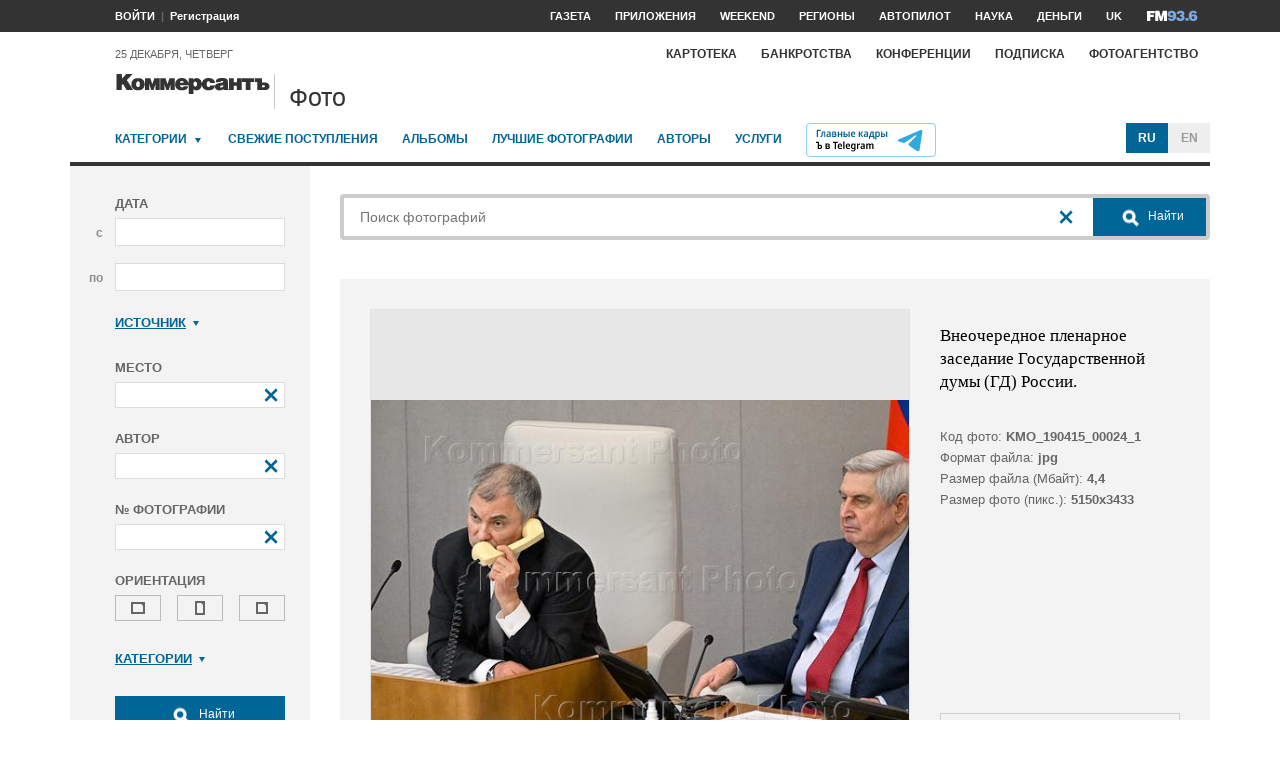

--- FILE ---
content_type: text/html; charset=utf-8
request_url: https://photo.kommersant.ru/photo/photo/199236/1590337
body_size: 30690
content:

<!DOCTYPE html>
<html class="no-js" lang="ru" >
<head><meta name='csrf-token-name' content='csrftoken'/>
<meta name='csrf-token-value' content='188481a7ef0661dc238a2615714ea95eb292f460726bf58c28fbb493fc27920a5ada9bd43d72a636'/>
<meta name='hmac-token-name' content='Ajax-Token'/>

<title>Внеочередное пленарное заседание Государственной думы (ГД) России – Коммерсантъ Фото</title>
<meta http-equiv="X-UA-Compatible" content="IE=edge, chrome=1" />
<meta charset="utf-8"/>
<meta name="photoagency" content="cutting" />
<meta name="viewport" content="width=1200" />
<meta name="format-detection" content="telephone=no" />
<meta name="keywords" content="Новости,Политика,Экономика,Бизнес,Финансы,Дело,Биржа,Рынок,Акции,Прогнозы,Критика,Интервью,Рейтинги,Документы,Деньги,Власть,Автопилот,Тематические страницы,Первые лица,Деловые новости,Мировая практика,Культура,Спорт,Weekend,Астрологический прогноз,Погода мира,Курсы валют ЦБ РФ" />


 <meta name="title" content="Внеочередное пленарное заседание Государственной думы (ГД) России" />
    <meta name="description" content="Внеочередное пленарное заседание Государственной думы (ГД) России. Заместитель председателя комитета ГД России по международным делам Ирина Роднина во время заседания" />
    <meta property="og:url" content="https://photo.kommersant.ru/photo/photo/199236/1590336" />
    <meta property="og:type" content="article" />
    <meta property="og:title" content="Внеочередное пленарное заседание Государственной думы (ГД) России" />
    <meta property="og:description" content="Подробнее на сайте" />
    <meta property="og:image" content="https://iv.kommersant.ru/relay/relayimage/1590336tyucolon20221003160600/1200" />
    <meta property="og:image:width" content="1200" />
    <meta property="og:image:height" content="1200" />
    <meta name="twitter:card" content="summary_large_image" />
    <meta name="twitter:site" content="@kommersant" />
    <meta name="twitter:title" content="Внеочередное пленарное заседание Государственной думы (ГД) России" />
    <meta name="twitter:description" content="Подробнее на сайте" />
    <meta name="twitter:image" content="https://iv.kommersant.ru/relay/relayimage/1590336tyucolon20221003160600/1200" />
    <link rel="image_src" href="https://iv.kommersant.ru/relay/relayimage/1590336tyucolon20221003160600/1200" />
    <meta name="robots" content="max-snippet:-1, max-image-preview:large" />
    <link rel="canonical" href="https://photo.kommersant.ru/photo/photo/199236/1590336" />
    <script charset="utf-8" src="/6352675f8973c84c70adfe3c.js?1760961308218"></script>
<script type="application/ld+json">
[{
   "@context": "https://schema.org",
   "@type": "BreadcrumbList",
   "itemListElement": [{
      "@type": "ListItem",
      "position": 1,
      "name": "Коммерсантъ Фото",
      "item": "https://photo.kommersant.ru/"
   },
   {
      "@type": "ListItem",
      "position":2,
      "name": "Политика",
      "item": "https://photo.kommersant.ru/photo/photo_search?categories=34"
   },
   {
      "@type": "ListItem",
      "position":3,
      "name": "Внеочередное пленарное заседание Государственной думы (ГД) России",
      "item": "https://photo.kommersant.ru/photo/category_in/199236?id2=34"
   },
   {
      "@type": "ListItem",
      "position": 4,
      "name": "Внеочередное пленарное заседание Государственной думы (ГД) России",
      "item": "https://photo.kommersant.ru/photo/photo/199236/1590336"
   }]
},
{
   "@context": "https://schema.org/",
   "@type": "ImageObject",
   "contentUrl": "https://photo.kommersant.ru/photo/photo/199236/1590336",
   "caption": "Внеочередное пленарное заседание Государственной думы (ГД) России. Заместитель председателя комитета ГД России по международным делам Ирина Роднина во время заседания",
   "license": "https://photo.kommersant.ru/photo/user_agreement",
   "acquireLicensePage": "https://photo.kommersant.ru/photo/photo/199236/1590336",
   "copyrightHolder": {
      "@type": "Thing",
      "name": "Коммерсантъ Фото"
   },
   "author": "Анатолий Жданов",
   "datePublished": "2022-10-03",
   "contentLocation": {
      "@type": "Place",
      "name": "Москва"
   }
},
{
   "@context": "https://schema.org/",
   "@type": "Product",
   "brand": {
      "@type": "Brand",
      "name": "Коммерсантъ Фото"
   },
   "name": "Внеочередное пленарное заседание Государственной думы (ГД) России",
   "image": "https://photo.kommersant.ru/photo/photo/199236/1590336",
   "description": "Внеочередное пленарное заседание Государственной думы (ГД) России. Заместитель председателя комитета ГД России по международным делам Ирина Роднина во время заседания",
   "mpn": "KMO_190415_00022_1",
   "offers":{
     "@type": "Offer",
     "priceCurrency": "RUB",
     "price": "300"
   }
},
{
     "@context":"https://schema.org",
     "@type":"ItemList",
     "itemListElement":[
        
                {
                     "@type":"ListItem",
                     "position":1,
                     "name" : "Внеочередное пленарное заседание Государственной думы (ГД) России. Заместитель председателя комитета ГД России по международным делам Ирина Роднина во время заседания",
                     "url":"https://photo.kommersant.ru/photo/photo/199236/1590356"
                 },
        
                {
                     "@type":"ListItem",
                     "position":2,
                     "name" : "Внеочередное пленарное заседание Государственной думы (ГД) России. Заместитель председателя комитета ГД России по международным делам Ирина Роднина во время заседания",
                     "url":"https://photo.kommersant.ru/photo/photo/199236/1590357"
                 },
        
                {
                     "@type":"ListItem",
                     "position":3,
                     "name" : "Внеочередное пленарное заседание Государственной думы (ГД) России. Заместитель председателя комитета ГД России по международным делам Ирина Роднина во время заседания",
                     "url":"https://photo.kommersant.ru/photo/photo/199236/1590358"
                 },
        
                {
                     "@type":"ListItem",
                     "position":4,
                     "name" : "Внеочередное пленарное заседание Государственной думы (ГД) России. Заместитель председателя комитета ГД России по международным делам Ирина Роднина во время заседания",
                     "url":"https://photo.kommersant.ru/photo/photo/199236/1590331"
                 },
        
                {
                     "@type":"ListItem",
                     "position":5,
                     "name" : "Внеочередное пленарное заседание Государственной думы (ГД) России. Заместитель председателя комитета ГД России по международным делам Ирина Роднина во время заседания",
                     "url":"https://photo.kommersant.ru/photo/photo/199236/1590332"
                 },
        
                {
                     "@type":"ListItem",
                     "position":6,
                     "name" : "Внеочередное пленарное заседание Государственной думы (ГД) России. Заместитель председателя комитета ГД России по международным делам Ирина Роднина во время заседания",
                     "url":"https://photo.kommersant.ru/photo/photo/199236/1590333"
                 },
        
                {
                     "@type":"ListItem",
                     "position":7,
                     "name" : "Внеочередное пленарное заседание Государственной думы (ГД) России. Заместитель председателя комитета ГД России по международным делам Ирина Роднина во время заседания",
                     "url":"https://photo.kommersant.ru/photo/photo/199236/1590330"
                 },
        
                {
                     "@type":"ListItem",
                     "position":8,
                     "name" : "Внеочередное пленарное заседание Государственной думы (ГД) России. Заместитель председателя комитета ГД России по международным делам Ирина Роднина во время заседания",
                     "url":"https://photo.kommersant.ru/photo/photo/199236/1590339"
                 },
        
                {
                     "@type":"ListItem",
                     "position":9,
                     "name" : "Внеочередное пленарное заседание Государственной думы (ГД) России. Заместитель председателя комитета ГД России по международным делам Ирина Роднина во время заседания",
                     "url":"https://photo.kommersant.ru/photo/photo/199236/1590407"
                 },
        
                {
                     "@type":"ListItem",
                     "position":10,
                     "name" : "Внеочередное пленарное заседание Государственной думы (ГД) России. Заместитель председателя комитета ГД России по международным делам Ирина Роднина во время заседания",
                     "url":"https://photo.kommersant.ru/photo/photo/199236/1590334"
                 },
        
                {
                     "@type":"ListItem",
                     "position":11,
                     "name" : "Внеочередное пленарное заседание Государственной думы (ГД) России. Заместитель председателя комитета ГД России по международным делам Ирина Роднина во время заседания",
                     "url":"https://photo.kommersant.ru/photo/photo/199236/1590335"
                 },
        
                {
                     "@type":"ListItem",
                     "position":12,
                     "name" : "Внеочередное пленарное заседание Государственной думы (ГД) России. Заместитель председателя комитета ГД России по международным делам Ирина Роднина во время заседания",
                     "url":"https://photo.kommersant.ru/photo/photo/199236/1590336"
                 },
        
                {
                     "@type":"ListItem",
                     "position":13,
                     "name" : "Внеочередное пленарное заседание Государственной думы (ГД) России. Заместитель председателя комитета ГД России по международным делам Ирина Роднина во время заседания",
                     "url":"https://photo.kommersant.ru/photo/photo/199236/1590337"
                 },
        
                {
                     "@type":"ListItem",
                     "position":14,
                     "name" : "Внеочередное пленарное заседание Государственной думы (ГД) России. Заместитель председателя комитета ГД России по международным делам Ирина Роднина во время заседания",
                     "url":"https://photo.kommersant.ru/photo/photo/199236/1590338"
                 },
        
                {
                     "@type":"ListItem",
                     "position":15,
                     "name" : "Внеочередное пленарное заседание Государственной думы (ГД) России. Заместитель председателя комитета ГД России по международным делам Ирина Роднина во время заседания",
                     "url":"https://photo.kommersant.ru/photo/photo/199236/1590340"
                 },
        
                {
                     "@type":"ListItem",
                     "position":16,
                     "name" : "Внеочередное пленарное заседание Государственной думы (ГД) России. Заместитель председателя комитета ГД России по международным делам Ирина Роднина во время заседания",
                     "url":"https://photo.kommersant.ru/photo/photo/199236/1590341"
                 },
        
                {
                     "@type":"ListItem",
                     "position":17,
                     "name" : "Внеочередное пленарное заседание Государственной думы (ГД) России. Заместитель председателя комитета ГД России по международным делам Ирина Роднина во время заседания",
                     "url":"https://photo.kommersant.ru/photo/photo/199236/1590342"
                 },
        
                {
                     "@type":"ListItem",
                     "position":18,
                     "name" : "Внеочередное пленарное заседание Государственной думы (ГД) России. Заместитель председателя комитета ГД России по международным делам Ирина Роднина во время заседания",
                     "url":"https://photo.kommersant.ru/photo/photo/199236/1590343"
                 },
        
                {
                     "@type":"ListItem",
                     "position":19,
                     "name" : "Внеочередное пленарное заседание Государственной думы (ГД) России. Заместитель председателя комитета ГД России по международным делам Ирина Роднина во время заседания",
                     "url":"https://photo.kommersant.ru/photo/photo/199236/1590344"
                 },
        
                {
                     "@type":"ListItem",
                     "position":20,
                     "name" : "Внеочередное пленарное заседание Государственной думы (ГД) России. Заместитель председателя комитета ГД России по международным делам Ирина Роднина во время заседания",
                     "url":"https://photo.kommersant.ru/photo/photo/199236/1590345"
                 },
        
                {
                     "@type":"ListItem",
                     "position":21,
                     "name" : "Внеочередное пленарное заседание Государственной думы (ГД) России. Заместитель председателя комитета ГД России по международным делам Ирина Роднина во время заседания",
                     "url":"https://photo.kommersant.ru/photo/photo/199236/1590346"
                 },
        
                {
                     "@type":"ListItem",
                     "position":22,
                     "name" : "Внеочередное пленарное заседание Государственной думы (ГД) России. Заместитель председателя комитета ГД России по международным делам Ирина Роднина во время заседания",
                     "url":"https://photo.kommersant.ru/photo/photo/199236/1590347"
                 },
        
                {
                     "@type":"ListItem",
                     "position":23,
                     "name" : "Внеочередное пленарное заседание Государственной думы (ГД) России. Заместитель председателя комитета ГД России по международным делам Ирина Роднина во время заседания",
                     "url":"https://photo.kommersant.ru/photo/photo/199236/1590348"
                 },
        
                {
                     "@type":"ListItem",
                     "position":24,
                     "name" : "Внеочередное пленарное заседание Государственной думы (ГД) России. Заместитель председателя комитета ГД России по международным делам Ирина Роднина во время заседания",
                     "url":"https://photo.kommersant.ru/photo/photo/199236/1590369"
                 },
        
                {
                     "@type":"ListItem",
                     "position":25,
                     "name" : "Внеочередное пленарное заседание Государственной думы (ГД) России. Заместитель председателя комитета ГД России по международным делам Ирина Роднина во время заседания",
                     "url":"https://photo.kommersant.ru/photo/photo/199236/1590370"
                 },
        
                {
                     "@type":"ListItem",
                     "position":26,
                     "name" : "Внеочередное пленарное заседание Государственной думы (ГД) России. Заместитель председателя комитета ГД России по международным делам Ирина Роднина во время заседания",
                     "url":"https://photo.kommersant.ru/photo/photo/199236/1590391"
                 },
        
                {
                     "@type":"ListItem",
                     "position":27,
                     "name" : "Внеочередное пленарное заседание Государственной думы (ГД) России. Заместитель председателя комитета ГД России по международным делам Ирина Роднина во время заседания",
                     "url":"https://photo.kommersant.ru/photo/photo/199236/1590349"
                 },
        
                {
                     "@type":"ListItem",
                     "position":28,
                     "name" : "Внеочередное пленарное заседание Государственной думы (ГД) России. Заместитель председателя комитета ГД России по международным делам Ирина Роднина во время заседания",
                     "url":"https://photo.kommersant.ru/photo/photo/199236/1590350"
                 },
        
                {
                     "@type":"ListItem",
                     "position":29,
                     "name" : "Внеочередное пленарное заседание Государственной думы (ГД) России. Заместитель председателя комитета ГД России по международным делам Ирина Роднина во время заседания",
                     "url":"https://photo.kommersant.ru/photo/photo/199236/1590351"
                 },
        
                {
                     "@type":"ListItem",
                     "position":30,
                     "name" : "Внеочередное пленарное заседание Государственной думы (ГД) России. Заместитель председателя комитета ГД России по международным делам Ирина Роднина во время заседания",
                     "url":"https://photo.kommersant.ru/photo/photo/199236/1590352"
                 },
        
                {
                     "@type":"ListItem",
                     "position":31,
                     "name" : "Внеочередное пленарное заседание Государственной думы (ГД) России. Заместитель председателя комитета ГД России по международным делам Ирина Роднина во время заседания",
                     "url":"https://photo.kommersant.ru/photo/photo/199236/1590353"
                 },
        
                {
                     "@type":"ListItem",
                     "position":32,
                     "name" : "Внеочередное пленарное заседание Государственной думы (ГД) России. Заместитель председателя комитета ГД России по международным делам Ирина Роднина во время заседания",
                     "url":"https://photo.kommersant.ru/photo/photo/199236/1590354"
                 },
        
                {
                     "@type":"ListItem",
                     "position":33,
                     "name" : "Внеочередное пленарное заседание Государственной думы (ГД) России. Заместитель председателя комитета ГД России по международным делам Ирина Роднина во время заседания",
                     "url":"https://photo.kommersant.ru/photo/photo/199236/1590355"
                 },
        
                {
                     "@type":"ListItem",
                     "position":34,
                     "name" : "Внеочередное пленарное заседание Государственной думы (ГД) России. Заместитель председателя комитета ГД России по международным делам Ирина Роднина во время заседания",
                     "url":"https://photo.kommersant.ru/photo/photo/199236/1590361"
                 },
        
                {
                     "@type":"ListItem",
                     "position":35,
                     "name" : "Внеочередное пленарное заседание Государственной думы (ГД) России. Заместитель председателя комитета ГД России по международным делам Ирина Роднина во время заседания",
                     "url":"https://photo.kommersant.ru/photo/photo/199236/1590362"
                 },
        
                {
                     "@type":"ListItem",
                     "position":36,
                     "name" : "Внеочередное пленарное заседание Государственной думы (ГД) России. Заместитель председателя комитета ГД России по международным делам Ирина Роднина во время заседания",
                     "url":"https://photo.kommersant.ru/photo/photo/199236/1590371"
                 },
        
                {
                     "@type":"ListItem",
                     "position":37,
                     "name" : "Внеочередное пленарное заседание Государственной думы (ГД) России. Заместитель председателя комитета ГД России по международным делам Ирина Роднина во время заседания",
                     "url":"https://photo.kommersant.ru/photo/photo/199236/1590365"
                 },
        
                {
                     "@type":"ListItem",
                     "position":38,
                     "name" : "Внеочередное пленарное заседание Государственной думы (ГД) России. Заместитель председателя комитета ГД России по международным делам Ирина Роднина во время заседания",
                     "url":"https://photo.kommersant.ru/photo/photo/199236/1590366"
                 },
        
                {
                     "@type":"ListItem",
                     "position":39,
                     "name" : "Внеочередное пленарное заседание Государственной думы (ГД) России. Заместитель председателя комитета ГД России по международным делам Ирина Роднина во время заседания",
                     "url":"https://photo.kommersant.ru/photo/photo/199236/1590359"
                 },
        
                {
                     "@type":"ListItem",
                     "position":40,
                     "name" : "Внеочередное пленарное заседание Государственной думы (ГД) России. Заместитель председателя комитета ГД России по международным делам Ирина Роднина во время заседания",
                     "url":"https://photo.kommersant.ru/photo/photo/199236/1590360"
                 },
        
                {
                     "@type":"ListItem",
                     "position":41,
                     "name" : "Внеочередное пленарное заседание Государственной думы (ГД) России. Заместитель председателя комитета ГД России по международным делам Ирина Роднина во время заседания",
                     "url":"https://photo.kommersant.ru/photo/photo/199236/1590363"
                 },
        
                {
                     "@type":"ListItem",
                     "position":42,
                     "name" : "Внеочередное пленарное заседание Государственной думы (ГД) России. Заместитель председателя комитета ГД России по международным делам Ирина Роднина во время заседания",
                     "url":"https://photo.kommersant.ru/photo/photo/199236/1590364"
                 },
        
                {
                     "@type":"ListItem",
                     "position":43,
                     "name" : "Внеочередное пленарное заседание Государственной думы (ГД) России. Заместитель председателя комитета ГД России по международным делам Ирина Роднина во время заседания",
                     "url":"https://photo.kommersant.ru/photo/photo/199236/1590367"
                 },
        
                {
                     "@type":"ListItem",
                     "position":44,
                     "name" : "Внеочередное пленарное заседание Государственной думы (ГД) России. Заместитель председателя комитета ГД России по международным делам Ирина Роднина во время заседания",
                     "url":"https://photo.kommersant.ru/photo/photo/199236/1590368"
                 },
        
                {
                     "@type":"ListItem",
                     "position":45,
                     "name" : "Внеочередное пленарное заседание Государственной думы (ГД) России. Заместитель председателя комитета ГД России по международным делам Ирина Роднина во время заседания",
                     "url":"https://photo.kommersant.ru/photo/photo/199236/1590372"
                 },
        
                {
                     "@type":"ListItem",
                     "position":46,
                     "name" : "Внеочередное пленарное заседание Государственной думы (ГД) России. Заместитель председателя комитета ГД России по международным делам Ирина Роднина во время заседания",
                     "url":"https://photo.kommersant.ru/photo/photo/199236/1590378"
                 },
        
                {
                     "@type":"ListItem",
                     "position":47,
                     "name" : "Внеочередное пленарное заседание Государственной думы (ГД) России. Заместитель председателя комитета ГД России по международным делам Ирина Роднина во время заседания",
                     "url":"https://photo.kommersant.ru/photo/photo/199236/1590373"
                 },
        
                {
                     "@type":"ListItem",
                     "position":48,
                     "name" : "Внеочередное пленарное заседание Государственной думы (ГД) России. Заместитель председателя комитета ГД России по международным делам Ирина Роднина во время заседания",
                     "url":"https://photo.kommersant.ru/photo/photo/199236/1590374"
                 },
        
                {
                     "@type":"ListItem",
                     "position":49,
                     "name" : "Внеочередное пленарное заседание Государственной думы (ГД) России. Заместитель председателя комитета ГД России по международным делам Ирина Роднина во время заседания",
                     "url":"https://photo.kommersant.ru/photo/photo/199236/1590375"
                 },
        
                {
                     "@type":"ListItem",
                     "position":50,
                     "name" : "Внеочередное пленарное заседание Государственной думы (ГД) России. Заместитель председателя комитета ГД России по международным делам Ирина Роднина во время заседания",
                     "url":"https://photo.kommersant.ru/photo/photo/199236/1590376"
                 },
        
                {
                     "@type":"ListItem",
                     "position":51,
                     "name" : "Внеочередное пленарное заседание Государственной думы (ГД) России. Заместитель председателя комитета ГД России по международным делам Ирина Роднина во время заседания",
                     "url":"https://photo.kommersant.ru/photo/photo/199236/1590377"
                 },
        
                {
                     "@type":"ListItem",
                     "position":52,
                     "name" : "Внеочередное пленарное заседание Государственной думы (ГД) России. Заместитель председателя комитета ГД России по международным делам Ирина Роднина во время заседания",
                     "url":"https://photo.kommersant.ru/photo/photo/199236/1590379"
                 },
        
                {
                     "@type":"ListItem",
                     "position":53,
                     "name" : "Внеочередное пленарное заседание Государственной думы (ГД) России. Заместитель председателя комитета ГД России по международным делам Ирина Роднина во время заседания",
                     "url":"https://photo.kommersant.ru/photo/photo/199236/1590380"
                 },
        
                {
                     "@type":"ListItem",
                     "position":54,
                     "name" : "Внеочередное пленарное заседание Государственной думы (ГД) России. Заместитель председателя комитета ГД России по международным делам Ирина Роднина во время заседания",
                     "url":"https://photo.kommersant.ru/photo/photo/199236/1590381"
                 },
        
                {
                     "@type":"ListItem",
                     "position":55,
                     "name" : "Внеочередное пленарное заседание Государственной думы (ГД) России. Заместитель председателя комитета ГД России по международным делам Ирина Роднина во время заседания",
                     "url":"https://photo.kommersant.ru/photo/photo/199236/1590382"
                 },
        
                {
                     "@type":"ListItem",
                     "position":56,
                     "name" : "Внеочередное пленарное заседание Государственной думы (ГД) России. Заместитель председателя комитета ГД России по международным делам Ирина Роднина во время заседания",
                     "url":"https://photo.kommersant.ru/photo/photo/199236/1590383"
                 },
        
                {
                     "@type":"ListItem",
                     "position":57,
                     "name" : "Внеочередное пленарное заседание Государственной думы (ГД) России. Заместитель председателя комитета ГД России по международным делам Ирина Роднина во время заседания",
                     "url":"https://photo.kommersant.ru/photo/photo/199236/1590384"
                 },
        
                {
                     "@type":"ListItem",
                     "position":58,
                     "name" : "Внеочередное пленарное заседание Государственной думы (ГД) России. Заместитель председателя комитета ГД России по международным делам Ирина Роднина во время заседания",
                     "url":"https://photo.kommersant.ru/photo/photo/199236/1590392"
                 },
        
                {
                     "@type":"ListItem",
                     "position":59,
                     "name" : "Внеочередное пленарное заседание Государственной думы (ГД) России. Заместитель председателя комитета ГД России по международным делам Ирина Роднина во время заседания",
                     "url":"https://photo.kommersant.ru/photo/photo/199236/1590385"
                 },
        
                {
                     "@type":"ListItem",
                     "position":60,
                     "name" : "Внеочередное пленарное заседание Государственной думы (ГД) России. Заместитель председателя комитета ГД России по международным делам Ирина Роднина во время заседания",
                     "url":"https://photo.kommersant.ru/photo/photo/199236/1590386"
                 },
        
                {
                     "@type":"ListItem",
                     "position":61,
                     "name" : "Внеочередное пленарное заседание Государственной думы (ГД) России. Заместитель председателя комитета ГД России по международным делам Ирина Роднина во время заседания",
                     "url":"https://photo.kommersant.ru/photo/photo/199236/1590397"
                 },
        
                {
                     "@type":"ListItem",
                     "position":62,
                     "name" : "Внеочередное пленарное заседание Государственной думы (ГД) России. Заместитель председателя комитета ГД России по международным делам Ирина Роднина во время заседания",
                     "url":"https://photo.kommersant.ru/photo/photo/199236/1590398"
                 },
        
                {
                     "@type":"ListItem",
                     "position":63,
                     "name" : "Внеочередное пленарное заседание Государственной думы (ГД) России. Заместитель председателя комитета ГД России по международным делам Ирина Роднина во время заседания",
                     "url":"https://photo.kommersant.ru/photo/photo/199236/1590399"
                 },
        
                {
                     "@type":"ListItem",
                     "position":64,
                     "name" : "Внеочередное пленарное заседание Государственной думы (ГД) России. Заместитель председателя комитета ГД России по международным делам Ирина Роднина во время заседания",
                     "url":"https://photo.kommersant.ru/photo/photo/199236/1590400"
                 },
        
                {
                     "@type":"ListItem",
                     "position":65,
                     "name" : "Внеочередное пленарное заседание Государственной думы (ГД) России. Заместитель председателя комитета ГД России по международным делам Ирина Роднина во время заседания",
                     "url":"https://photo.kommersant.ru/photo/photo/199236/1590401"
                 },
        
                {
                     "@type":"ListItem",
                     "position":66,
                     "name" : "Внеочередное пленарное заседание Государственной думы (ГД) России. Заместитель председателя комитета ГД России по международным делам Ирина Роднина во время заседания",
                     "url":"https://photo.kommersant.ru/photo/photo/199236/1590402"
                 },
        
                {
                     "@type":"ListItem",
                     "position":67,
                     "name" : "Внеочередное пленарное заседание Государственной думы (ГД) России. Заместитель председателя комитета ГД России по международным делам Ирина Роднина во время заседания",
                     "url":"https://photo.kommersant.ru/photo/photo/199236/1590403"
                 },
        
                {
                     "@type":"ListItem",
                     "position":68,
                     "name" : "Внеочередное пленарное заседание Государственной думы (ГД) России. Заместитель председателя комитета ГД России по международным делам Ирина Роднина во время заседания",
                     "url":"https://photo.kommersant.ru/photo/photo/199236/1590408"
                 },
        
                {
                     "@type":"ListItem",
                     "position":69,
                     "name" : "Внеочередное пленарное заседание Государственной думы (ГД) России. Заместитель председателя комитета ГД России по международным делам Ирина Роднина во время заседания",
                     "url":"https://photo.kommersant.ru/photo/photo/199236/1590404"
                 },
        
                {
                     "@type":"ListItem",
                     "position":70,
                     "name" : "Внеочередное пленарное заседание Государственной думы (ГД) России. Заместитель председателя комитета ГД России по международным делам Ирина Роднина во время заседания",
                     "url":"https://photo.kommersant.ru/photo/photo/199236/1590432"
                 },
        
                {
                     "@type":"ListItem",
                     "position":71,
                     "name" : "Внеочередное пленарное заседание Государственной думы (ГД) России. Заместитель председателя комитета ГД России по международным делам Ирина Роднина во время заседания",
                     "url":"https://photo.kommersant.ru/photo/photo/199236/1590405"
                 },
        
                {
                     "@type":"ListItem",
                     "position":72,
                     "name" : "Внеочередное пленарное заседание Государственной думы (ГД) России. Заместитель председателя комитета ГД России по международным делам Ирина Роднина во время заседания",
                     "url":"https://photo.kommersant.ru/photo/photo/199236/1590406"
                 },
        
                {
                     "@type":"ListItem",
                     "position":73,
                     "name" : "Внеочередное пленарное заседание Государственной думы (ГД) России. Заместитель председателя комитета ГД России по международным делам Ирина Роднина во время заседания",
                     "url":"https://photo.kommersant.ru/photo/photo/199236/1590409"
                 },
        
                {
                     "@type":"ListItem",
                     "position":74,
                     "name" : "Внеочередное пленарное заседание Государственной думы (ГД) России. Заместитель председателя комитета ГД России по международным делам Ирина Роднина во время заседания",
                     "url":"https://photo.kommersant.ru/photo/photo/199236/1590410"
                 },
        
                {
                     "@type":"ListItem",
                     "position":75,
                     "name" : "Внеочередное пленарное заседание Государственной думы (ГД) России. Заместитель председателя комитета ГД России по международным делам Ирина Роднина во время заседания",
                     "url":"https://photo.kommersant.ru/photo/photo/199236/1590411"
                 },
        
                {
                     "@type":"ListItem",
                     "position":76,
                     "name" : "Внеочередное пленарное заседание Государственной думы (ГД) России. Заместитель председателя комитета ГД России по международным делам Ирина Роднина во время заседания",
                     "url":"https://photo.kommersant.ru/photo/photo/199236/1590412"
                 },
        
                {
                     "@type":"ListItem",
                     "position":77,
                     "name" : "Внеочередное пленарное заседание Государственной думы (ГД) России. Заместитель председателя комитета ГД России по международным делам Ирина Роднина во время заседания",
                     "url":"https://photo.kommersant.ru/photo/photo/199236/1590413"
                 },
        
                {
                     "@type":"ListItem",
                     "position":78,
                     "name" : "Внеочередное пленарное заседание Государственной думы (ГД) России. Заместитель председателя комитета ГД России по международным делам Ирина Роднина во время заседания",
                     "url":"https://photo.kommersant.ru/photo/photo/199236/1590414"
                 },
        
                {
                     "@type":"ListItem",
                     "position":79,
                     "name" : "Внеочередное пленарное заседание Государственной думы (ГД) России. Заместитель председателя комитета ГД России по международным делам Ирина Роднина во время заседания",
                     "url":"https://photo.kommersant.ru/photo/photo/199236/1590415"
                 },
        
                {
                     "@type":"ListItem",
                     "position":80,
                     "name" : "Внеочередное пленарное заседание Государственной думы (ГД) России. Заместитель председателя комитета ГД России по международным делам Ирина Роднина во время заседания",
                     "url":"https://photo.kommersant.ru/photo/photo/199236/1590417"
                 },
        
                {
                     "@type":"ListItem",
                     "position":81,
                     "name" : "Внеочередное пленарное заседание Государственной думы (ГД) России. Заместитель председателя комитета ГД России по международным делам Ирина Роднина во время заседания",
                     "url":"https://photo.kommersant.ru/photo/photo/199236/1590418"
                 },
        
                {
                     "@type":"ListItem",
                     "position":82,
                     "name" : "Внеочередное пленарное заседание Государственной думы (ГД) России. Заместитель председателя комитета ГД России по международным делам Ирина Роднина во время заседания",
                     "url":"https://photo.kommersant.ru/photo/photo/199236/1590421"
                 },
        
                {
                     "@type":"ListItem",
                     "position":83,
                     "name" : "Внеочередное пленарное заседание Государственной думы (ГД) России. Заместитель председателя комитета ГД России по международным делам Ирина Роднина во время заседания",
                     "url":"https://photo.kommersant.ru/photo/photo/199236/1590416"
                 },
        
                {
                     "@type":"ListItem",
                     "position":84,
                     "name" : "Внеочередное пленарное заседание Государственной думы (ГД) России. Заместитель председателя комитета ГД России по международным делам Ирина Роднина во время заседания",
                     "url":"https://photo.kommersant.ru/photo/photo/199236/1590422"
                 },
        
                {
                     "@type":"ListItem",
                     "position":85,
                     "name" : "Внеочередное пленарное заседание Государственной думы (ГД) России. Заместитель председателя комитета ГД России по международным делам Ирина Роднина во время заседания",
                     "url":"https://photo.kommersant.ru/photo/photo/199236/1590423"
                 },
        
                {
                     "@type":"ListItem",
                     "position":86,
                     "name" : "Внеочередное пленарное заседание Государственной думы (ГД) России. Заместитель председателя комитета ГД России по международным делам Ирина Роднина во время заседания",
                     "url":"https://photo.kommersant.ru/photo/photo/199236/1590424"
                 },
        
                {
                     "@type":"ListItem",
                     "position":87,
                     "name" : "Внеочередное пленарное заседание Государственной думы (ГД) России. Заместитель председателя комитета ГД России по международным делам Ирина Роднина во время заседания",
                     "url":"https://photo.kommersant.ru/photo/photo/199236/1590425"
                 },
        
                {
                     "@type":"ListItem",
                     "position":88,
                     "name" : "Внеочередное пленарное заседание Государственной думы (ГД) России. Заместитель председателя комитета ГД России по международным делам Ирина Роднина во время заседания",
                     "url":"https://photo.kommersant.ru/photo/photo/199236/1590426"
                 },
        
                {
                     "@type":"ListItem",
                     "position":89,
                     "name" : "Внеочередное пленарное заседание Государственной думы (ГД) России. Заместитель председателя комитета ГД России по международным делам Ирина Роднина во время заседания",
                     "url":"https://photo.kommersant.ru/photo/photo/199236/1590427"
                 },
        
                {
                     "@type":"ListItem",
                     "position":90,
                     "name" : "Внеочередное пленарное заседание Государственной думы (ГД) России. Заместитель председателя комитета ГД России по международным делам Ирина Роднина во время заседания",
                     "url":"https://photo.kommersant.ru/photo/photo/199236/1590428"
                 },
        
                {
                     "@type":"ListItem",
                     "position":91,
                     "name" : "Внеочередное пленарное заседание Государственной думы (ГД) России. Заместитель председателя комитета ГД России по международным делам Ирина Роднина во время заседания",
                     "url":"https://photo.kommersant.ru/photo/photo/199236/1590429"
                 },
        
                {
                     "@type":"ListItem",
                     "position":92,
                     "name" : "Внеочередное пленарное заседание Государственной думы (ГД) России. Заместитель председателя комитета ГД России по международным делам Ирина Роднина во время заседания",
                     "url":"https://photo.kommersant.ru/photo/photo/199236/1590430"
                 },
        
                {
                     "@type":"ListItem",
                     "position":93,
                     "name" : "Внеочередное пленарное заседание Государственной думы (ГД) России. Заместитель председателя комитета ГД России по международным делам Ирина Роднина во время заседания",
                     "url":"https://photo.kommersant.ru/photo/photo/199236/1590431"
                 },
        
                {
                     "@type":"ListItem",
                     "position":94,
                     "name" : "Внеочередное пленарное заседание Государственной думы (ГД) России. Заместитель председателя комитета ГД России по международным делам Ирина Роднина во время заседания",
                     "url":"https://photo.kommersant.ru/photo/photo/199236/1590419"
                 },
        
                {
                     "@type":"ListItem",
                     "position":95,
                     "name" : "Внеочередное пленарное заседание Государственной думы (ГД) России. Заместитель председателя комитета ГД России по международным делам Ирина Роднина во время заседания",
                     "url":"https://photo.kommersant.ru/photo/photo/199236/1590420"
                 },
        
                {
                     "@type":"ListItem",
                     "position":96,
                     "name" : "Внеочередное пленарное заседание Государственной думы (ГД) России. Заместитель председателя комитета ГД России по международным делам Ирина Роднина во время заседания",
                     "url":"https://photo.kommersant.ru/photo/photo/199236/1590434"
                 },
        
                {
                     "@type":"ListItem",
                     "position":97,
                     "name" : "Внеочередное пленарное заседание Государственной думы (ГД) России. Заместитель председателя комитета ГД России по международным делам Ирина Роднина во время заседания",
                     "url":"https://photo.kommersant.ru/photo/photo/199236/1590435"
                 },
        
                {
                     "@type":"ListItem",
                     "position":98,
                     "name" : "Внеочередное пленарное заседание Государственной думы (ГД) России. Заместитель председателя комитета ГД России по международным делам Ирина Роднина во время заседания",
                     "url":"https://photo.kommersant.ru/photo/photo/199236/1590436"
                 },
        
                {
                     "@type":"ListItem",
                     "position":99,
                     "name" : "Внеочередное пленарное заседание Государственной думы (ГД) России. Заместитель председателя комитета ГД России по международным делам Ирина Роднина во время заседания",
                     "url":"https://photo.kommersant.ru/photo/photo/199236/1590541"
                 },
        
                {
                     "@type":"ListItem",
                     "position":100,
                     "name" : "Внеочередное пленарное заседание Государственной думы (ГД) России. Заместитель председателя комитета ГД России по международным делам Ирина Роднина во время заседания",
                     "url":"https://photo.kommersant.ru/photo/photo/199236/1590542"
                 },
        
                {
                     "@type":"ListItem",
                     "position":101,
                     "name" : "Внеочередное пленарное заседание Государственной думы (ГД) России. Заместитель председателя комитета ГД России по международным делам Ирина Роднина во время заседания",
                     "url":"https://photo.kommersant.ru/photo/photo/199236/1590543"
                 },
        
                {
                     "@type":"ListItem",
                     "position":102,
                     "name" : "Внеочередное пленарное заседание Государственной думы (ГД) России. Заместитель председателя комитета ГД России по международным делам Ирина Роднина во время заседания",
                     "url":"https://photo.kommersant.ru/photo/photo/199236/1590537"
                 }
         ]   
         }]
</script>
     


    
<meta property="og:site_name" content="Коммерсантъ Фото"/>
<link rel="stylesheet" href="https://iv.kommersant.ru/PhotoSite/ContentFlex/css/datepicker.css?2108101840319231" charset="utf-8" />
<link rel="stylesheet" href="https://iv.kommersant.ru/PhotoSite/ContentFlex/css/ps.css?2108101840555159" charset="utf-8" />


<link rel="apple-touch-icon" sizes="57x57" href="https://iv.kommersant.ru/PhotoSite/ContentFlex/images/favicons/apple-touch-icon-57x57.png">
<link rel="apple-touch-icon" sizes="60x60" href="https://iv.kommersant.ru/PhotoSite/ContentFlex/images/favicons/apple-touch-icon-60x60.png">
<link rel="apple-touch-icon" sizes="72x72" href="https://iv.kommersant.ru/PhotoSite/ContentFlex/images/favicons/apple-touch-icon-72x72.png">
<link rel="apple-touch-icon" sizes="76x76" href="https://iv.kommersant.ru/PhotoSite/ContentFlex/images/favicons/apple-touch-icon-76x76.png">
<link rel="apple-touch-icon" sizes="114x114" href="https://iv.kommersant.ru/PhotoSite/ContentFlex/images/favicons/apple-touch-icon-114x114.png">
<link rel="apple-touch-icon" sizes="120x120" href="https://iv.kommersant.ru/PhotoSite/ContentFlex/images/favicons/apple-touch-icon-120x120.png">
<link rel="apple-touch-icon" sizes="144x144" href="https://iv.kommersant.ru/PhotoSite/ContentFlex/images/favicons/apple-touch-icon-144x144.png">
<link rel="apple-touch-icon" sizes="152x152" href="https://iv.kommersant.ru/PhotoSite/ContentFlex/images/favicons/apple-touch-icon-152x152.png">
<link rel="apple-touch-icon" sizes="180x180" href="https://iv.kommersant.ru/PhotoSite/ContentFlex/images/favicons/apple-touch-icon-180x180.png">
<link rel="icon" type="image/png" href="https://iv.kommersant.ru/PhotoSite/ContentFlex/images/favicons/favicon-32x32.png" sizes="32x32">
<link rel="icon" type="image/png" href="https://iv.kommersant.ru/PhotoSite/ContentFlex/images/favicons/android-chrome-192x192.png" sizes="192x192">
<link rel="icon" type="image/png" href="https://iv.kommersant.ru/PhotoSite/ContentFlex/images/favicons/favicon-16x16.png" sizes="16x16">
<link rel="mask-icon" href="https://iv.kommersant.ru/PhotoSite/ContentFlex/images/favicons/safari-pinned-tab.svg" color="#5bbad5">
<meta name="msapplication-TileColor" content="#2d89ef">
<meta name="msapplication-TileImage" content="https://iv.kommersant.ru/PhotoSite/ContentFlex/images/favicons/mstile-144x144.png">
<meta name="theme-color" content="#ffffff">
<link rel="stylesheet" href="https://iv.kommersant.ru/PhotoSite/ContentFlex/css/kommersant.css?2108101840555159" charset="utf-8" />

	

<!--[if lt IE 10]>
<script src="https://iv.kommersant.ru/PhotoSite/ContentFlex/js/html5.js?1911131802046743"></script>
<![endif]-->
<script src="https://iv.kommersant.ru/PhotoSite/ContentFlex/js/jquery.js?2104061633314385"></script>
<script src="https://iv.kommersant.ru/PhotoSite/ContentFlex/js/jquery.slider.js?2106241358217563"></script>
<script src="https://iv.kommersant.ru/PhotoSite/ContentFlex/js/thirdparty.js?2106071541248751"></script>
<script src="https://iv.kommersant.ru/PhotoSite/ContentFlex/js/kommersant.js?2209131847442761"></script>
<script>
	kommersant.antiCache.cssComments = 'https://iv.kommersant.ru/PhotoSite/ContentFlex/css/comments.css?2108101840319201';
	kommersant.antiCache.cssGallery = 'https://iv.kommersant.ru/PhotoSite/ContentFlex/css/gallery.css?2108101840555159';
	kommersant.antiCache.ajaxCommentsTemplates = '/PhotoSite/ContentFlex/ajax/comments/templates.html?0101010300000000';
	kommersant.antiCache.ajaxTemplates = '/PhotoSite/ContentFlex/ajax/templates.html?2108101840554535';
	kommersant.antiCache.jsComments = 'https://iv.kommersant.ru/PhotoSite/ContentFlex/js/jquery.comments.js?2106171738421149';
	kommersant.antiCache.jsMark = 'https://iv.kommersant.ru/PhotoSite/ContentFlex/js/jquery.mark.min.js?1911131802047212';
	kommersant.antiCache.jsJqueryValidate = 'https://iv.kommersant.ru/PhotoSite/ContentFlex/js/jquery.validate.min.js?1911131802047680';
	kommersant.antiCache.jsMaillist = 'https://iv.kommersant.ru/PhotoSite/ContentFlex/js/maillist.js?2106171743360216';
	kommersant.antiCache.jsFmCommon = 'https://iv.kommersant.ru/PhotoSite/ContentFlex/js/fm_common3.js?1911131802042769';
	kommersant.antiCache.jsNanoScroller = 'https://iv.kommersant.ru/PhotoSite/ContentFlex/js/jquery.nanoscroller.min.js?1911131802047524';
	kommersant.antiCache.jsScrollMagic = 'https://iv.kommersant.ru/PhotoSite/ContentFlex/js/scrollmagic/ScrollMagic.min.js?0101010300000000';
	kommersant.antiCache.jsHighmapsCisDisputed = 'https://iv.kommersant.ru/PhotoSite/ContentFlex/js/highmaps/cis-disputed.js?0101010300000000';
	kommersant.antiCache.jsCharts = 'https://iv.kommersant.ru/PhotoSite/ContentFlex/js/charts.js?2107151707352366';
	kommersant.antiCache.jsWidgets = 'https://iv.kommersant.ru/PhotoSite/ContentFlex/js/widgets.js?2107211420338457';
	kommersant.antiCache.jsHighmapsWorldDisputed = 'https://iv.kommersant.ru/PhotoSite/ContentFlex/js/highmaps/world-disputed.js?0101010300000000';
	kommersant.antiCache.viconsComments = '/PhotoSite/ContentFlex/ajax/vicons/comments.html?2108101840318902';
	kommersant.vicons.add('/PhotoSite/ContentFlex/ajax/vicons/common.html?2108101840554535', {cache: true});
</script>
<link rel="preconnect" href="https://ads.betweendigital.com" crossorigin>
<script async src="https://yastatic.net/pcode/adfox/header-bidding.js"></script>
<script src="https://iv.kommersant.ru/banners/hb2020/hb_new.js?0101010300000000"></script>
<script>window.yaContextCb = window.yaContextCb || []</script> <script src="https://yandex.ru/ads/system/context.js" async></script>
<script>
(function() {
var hm = document.createElement('script'); hm.type ='text/javascript'; hm.async = true;
hm.src = ('++u-heatmap-it+log-js').replace(/[+]/g,'/').replace(/-/g,'.');
var s = document.getElementsByTagName('script')[0]; s.parentNode.insertBefore(hm, s);
})();
</script>
<script>window.last_time_update = 1766629040;</script>

         

<script src="https://iv.kommersant.ru/PhotoSite/ContentFlex/js/placeholders.jquery.min.js?1911131802048618" charset="utf-8"></script>
<script src="https://iv.kommersant.ru/PhotoSite/ContentFlex/js/jquery.datepicker.min.js?1911131802046899" charset="utf-8"></script>
<script src="https://iv.kommersant.ru/PhotoSite/ContentFlex/js/ps.js?2106171744294042" charset="utf-8"></script>
<script>kommersant.vicons.add("/PhotoSite/ContentFlex/ajax/vicons/ps.html?2104012138017161", {cache: true})</script>


</head>
<body><noscript><img src="/0bb4446ee6e89f9136d99c0cb435aca5.gif" width="0" height="0" alt="" /></noscript>


<div style="position: absolute; visibility: hidden" id="counters-top">
<script>
(function () {
	window.kommersantAnalytics = {
		adblock: '',
		rubrics: '',
		publishing: '',
		themes: '',
		themegroups: '',
		authors: '',
		audio: 'No',
		liveinternet: ''
	};
	var advad = new Image();
	advad.onload = function () {
		window.kommersantAnalytics.adblock = 'No';
	};
	advad.onerror = function () {
		window.kommersantAnalytics.adblock = 'Yes';
	};
	advad.src = 'https://iv.kommersant.ru/PhotoSite/ContentFlex/images/adv.gif';
})();
</script>

<!-- Google tag (gtag.js) -->
<script async src="https://www.googletagmanager.com/gtag/js?id=G-TKM0FJ12D1"></script>
<script>
  window.dataLayer = window.dataLayer || [];
  function gtag(){dataLayer.push(arguments);}
  gtag('js', new Date());

  gtag('config', 'G-TKM0FJ12D1');
</script>
<!-- End Google tag (gtag.js) -->

<!-- Kommersant -->
<script>
function counterKommersant() {
//new Image().src = '//www.kommersant.ru/headerfooter/counterA?p=55&ref=' + escape(document.referrer) + '&rnd=' + Math.floor(Math.random() * 1000000000);
}
function counterKommersantRead() {

}
counterKommersant();
counterKommersantRead();
</script>
<noscript>

</noscript>
<!-- /Kommersant -->

<!-- rating_mail_ru counter -->
<script type="text/javascript">
var _tmr = window._tmr || (window._tmr = []);
_tmr.push({id: "84394", type: "pageView", start: (new Date()).getTime()});
(function (d, w, id) {
if (d.getElementById(id)) return;
var ts = d.createElement("script"); ts.type = "text/javascript"; ts.async = true; ts.id = id;
ts.src = (d.location.protocol == "https:" ? "https:" : "http:") + "//top-fwz1.mail.ru/js/code.js";
var f = function () {var s = d.getElementsByTagName("script")[0]; s.parentNode.insertBefore(ts, s);};
if (w.opera == "[object Opera]") { d.addEventListener("DOMContentLoaded", f, false); } else { f(); }
})(document, window, "topmailru-code");
</script><noscript><div>
<img src="//top-fwz1.mail.ru/counter?id=84394;js=na" style="border:0;position:absolute;left:-9999px;" alt="" />
</div></noscript>
<!-- //rating_mail_ru counter -->

<!--LiveInternet counter-->
<script>
function counterLiveInternet() {
	new Image().src = "//counter.yadro.ru/hit" + (window.kommersantAnalytics.liveinternet ? ";" + window.kommersantAnalytics.liveinternet : "") + "?r" + escape(document.referrer) + ((typeof (screen) == "undefined") ? "" : ";s" + screen.width + "*" + screen.height + "*" + (screen.colorDepth ? screen.colorDepth : screen.pixelDepth)) + ";u" + escape(document.URL) + ";h" + escape(document.title.substring(0, 80)) + ";" + Math.random();
}
counterLiveInternet();
</script>
<noscript>
<img src="//counter.yadro.ru/hit" width="1" height="1" alt="">
</noscript>
<!--/LiveInternet-->

<!-- Yandex.Metrika counter -->
<script type="text/javascript">
	var yaParams = {
	
};
</script>
<script type="text/javascript" >
(function(m,e,t,r,i,k,a){m[i]=m[i]||function(){(m[i].a=m[i].a||[]).push(arguments)};
m[i].l=1*new Date();k=e.createElement(t),a=e.getElementsByTagName(t)[0],k.async=1,k.src=r,a.parentNode.insertBefore(k,a)})
(window, document, "script", "https://mc.yandex.ru/metrika/tag.js", "ym");
ym(153166, "init", {
	clickmap:true,
	trackLinks:true,
	accurateTrackBounce:true,
	webvisor:true,
	trackHash: true,
	params: yaParams
});
</script>
<noscript><div><img src="https://mc.yandex.ru/watch/153166" style="position:absolute; left:-9999px;" alt="" /></div></noscript>
<!-- /Yandex.Metrika counter -->

<img id="advad" src="https://iv.kommersant.ru/PhotoSite/ContentFlex/images/adv.gif" style="display: none" />



<!-- tns-counter.ru -->
<script>
function counterTns() {
new Image().src = '//www.tns-counter.ru/V13a***R>' + document.referrer.replace(/\*/g, '%2a') + '*kommersant_ru/ru/CP1251/tmsec=komm_junk/' + Math.floor(Math.random() * 900000000 + 100000000);
}
counterTns();
</script>
<noscript>
<img src="//www.tns-counter.ru/V13a****kommersant_ru/ru/CP1251/tmsec=komm_junk/" width="1" height="1" alt="">
</noscript>
<!--/tns-counter.ru -->

</div>
<script>
function countersUpdate() {
	counterKommersant();
	counterKommersantRead();

	try {
		_tmr.push({id: '84394', type: 'pageView', url: document.URL, start: (new Date()).getTime()});
	} catch (ignore) {}

	counterLiveInternet();

	(function () {
		var yaParams = {};
		window.kommersantAnalytics.rubrics && (yaParams.rubric = window.kommersantAnalytics.rubrics);
		window.kommersantAnalytics.publishing && (yaParams.publication = window.kommersantAnalytics.publishing);
		window.kommersantAnalytics.themes && (yaParams.theme = window.kommersantAnalytics.themes);
		window.kommersantAnalytics.themegroups && (yaParams.maintheme = window.kommersantAnalytics.themegroups);
		try {
			ym(153166, 'params', yaParams);
			ym(153166, 'hit', window.location.pathname + window.location.search + window.location.hash, {
				params: yaParams
			});
		} catch (ignore) {}
	})();

	(function () {
		try {
			ga('set', 'page', window.location.pathname + window.location.search + window.location.hash);
			ga('set', 'dimension1', window.kommersantAnalytics.rubrics || null);
			ga('set', 'dimension2', window.kommersantAnalytics.publishing || null);
			ga('set', 'dimension4', window.kommersantAnalytics.themes || null);
			ga('set', 'dimension5', window.kommersantAnalytics.themegroups || null);
			ga('set', 'dimension8', window.kommersantAnalytics.authors || null);
			ga('set', 'dimension6', window.kommersantAnalytics.audio || null);
			ga('set', 'dimension3', window.kommersantAnalytics.adblock || null);
			ga('send', 'pageview');
		} catch (ignore) {}
	})();

	counterTns();

	try {
		counterIo();
	} catch (ignore) {}
}
</script>



	<div class="adv3-1_910pxx110px hide1 hide2">

	</div>

    <header class="main_header">
    

	<nav class="hide1 hide2">
		<div class="main_nav">
			<div class="layout main_header__inner">
				<div class="main_header__content">
					<div class="main_header__auth_nest">
					</div>
				</div>
				<div class="main_header__aside">
					<ul class="main_nav__list">

						<li class="main_nav__item" >
							<a itemprop="url" content="https://kommersant.ru/daily" href="https://kommersant.ru/daily?from=header_gazeta"><span itemprop="name">Газета</span></a>
						</li>
     
						<li class="main_nav__item">
							<a itemprop="url" content="https://kommersant.ru/apps" href="https://kommersant.ru/apps?from=header_prilozheniya"><span itemprop="name">Приложения</span></a>
						</li>
     
						<li class="main_nav__item">
							<a itemprop="url" content="https://kommersant.ru/weekend" href="https://kommersant.ru/weekend?from=header_weekend"><span itemprop="name">Weekend</span></a>
						</li>

                        <li class="main_nav__item">
							<a itemprop="url" content="https://kommersant.ru/regions" href="https://kommersant.ru/regions?from=header_regions" class="js-navmenu-trigger" data-navmenu-id="js-navmenu-top-regions"><span itemprop="name">Регионы</span></a>
						</li>
                        <li class="main_nav__item">
                            <a itemprop="url" content="https://kommersant.ru/autopilot" href="https://kommersant.ru/autopilot?from=header_autopilot"><span itemprop="name">Автопилот</span></a>
                        </li>
                        <li class="main_nav__item">
                            <a itemprop="url" content="https://kommersant.ru/nauka" href="https://kommersant.ru/nauka?from=header_nauka"><span itemprop="name">Наука</span></a>
                        </li>

						<li class="main_nav__item">
							<a itemprop="url" content="https://kommersant.ru/money" href="https://kommersant.ru/money?from=header_money"><span itemprop="name">Деньги</span></a>
						</li>

						<li class="main_nav__item">
							<a href="http://www.kommersant.uk" target="_blank">UK</a>
						</li>
						<li class="main_nav__item">
							<a itemprop="url" content="https://kommersant.ru/fm" class="main_nav_menu__item-name" href="https://kommersant.ru/fm?from=header_fm">
								<img src="https://iv.kommersant.ru/PhotoSite/ContentFlex/images/logos/ico_fm_l.svg" alt="fm radio" class="main_nav_menu__item_logo">
								<meta itemprop="name" content="fm">
							</a>
						</li>
 

					</ul>
				</div>
			</div>
		</div>
		<div id="js-navmenu-top-regions" class="main_nav_menu js-navmenu-item">
			<div class="layout">
                
				<ul class="main_nav_menu__list">
					<li class="main_nav_menu__item main_nav_menu__item">
						<a class="main_nav_menu__item-name" href="https://kommersant.ru/theme/3378">Москва</a>
					</li>					

					<li class="main_nav_menu__item main_nav_menu__item">
						<a class="main_nav_menu__item-name" href="https://kommersant.ru/regions/region?regionid=78">Санкт-Петербург</a>
					</li>

					<li class="main_nav_menu__item main_nav_menu__item">
						<a class="main_nav_menu__item-name" href="https://kommersant.ru/regions/region?regionid=36">Воронеж</a>
					</li>

					<li class="main_nav_menu__item main_nav_menu__item">
						<a class="main_nav_menu__item-name" href="https://kommersant.ru/regions/region?regionid=66">Екатеринбург</a>
					</li>

					<li class="main_nav_menu__item main_nav_menu__item">
						<a class="main_nav_menu__item-name" href="https://kommersant.ru/regions/region?regionid=18">Ижевск</a>
					</li>

					<li class="main_nav_menu__item main_nav_menu__item">
						<a class="main_nav_menu__item-name" href="https://kommersant.ru/regions/region?regionid=16">Казань</a>
					</li>

					<li class="main_nav_menu__item main_nav_menu__item">
						<a class="main_nav_menu__item-name" href="https://kommersant.ru/regions/region?regionid=23">Краснодар</a>
					</li>

					<li class="main_nav_menu__item main_nav_menu__item">
						<a class="main_nav_menu__item-name" href="https://kommersant.ru/regions/region?regionid=24">Красноярск</a>
					</li>

					<li class="main_nav_menu__item main_nav_menu__item">
						<a class="main_nav_menu__item-name" href="https://kommersant.ru/regions/region?regionid=52">Нижний Новгород</a>
					</li>

					<li class="main_nav_menu__item main_nav_menu__item">
						<a class="main_nav_menu__item-name" href="https://kommersant.ru/regions/region?regionid=93">Новороссийск</a>
					</li>

					<li class="main_nav_menu__item main_nav_menu__item">
						<a class="main_nav_menu__item-name" href="https://kommersant.ru/regions/region?regionid=54">Новосибирск</a>
					</li>

					<li class="main_nav_menu__item main_nav_menu__item">
						<a class="main_nav_menu__item-name" href="https://kommersant.ru/regions/region?regionid=59">Пермь</a>
					</li>

					<li class="main_nav_menu__item main_nav_menu__item">
						<a class="main_nav_menu__item-name" href="https://kommersant.ru/regions/region?regionid=61">Ростов-на-Дону</a>
					</li>

					<li class="main_nav_menu__item main_nav_menu__item">
						<a class="main_nav_menu__item-name" href="https://kommersant.ru/regions/region?regionid=63">Самара</a>
					</li>

					<li class="main_nav_menu__item main_nav_menu__item">
						<a class="main_nav_menu__item-name" href="https://kommersant.ru/regions/region?regionid=64">Саратов</a>
					</li>

					<li class="main_nav_menu__item main_nav_menu__item">
						<a class="main_nav_menu__item-name" href="https://kommersant.ru/regions/region?regionid=123">Сочи</a>
					</li>

					<li class="main_nav_menu__item main_nav_menu__item">
						<a class="main_nav_menu__item-name" href="https://kommersant.ru/regions/region?regionid=26">Ставрополь</a>
					</li>

					<li class="main_nav_menu__item main_nav_menu__item">
						<a class="main_nav_menu__item-name" href="https://kommersant.ru/regions/region?regionid=2">Уфа</a>
					</li>

					<li class="main_nav_menu__item main_nav_menu__item">
						<a class="main_nav_menu__item-name" href="https://kommersant.ru/regions/region?regionid=74">Челябинск</a>
					</li>

					<li class="main_nav_menu__item main_nav_menu__item">
						<a class="main_nav_menu__item-name" href="https://kommersant.ru/regions/region?regionid=76">Ярославль</a>
					</li>

				</ul>
                
			</div>
		</div>
	</nav>
	<div class="main_header__data_bar hide1 hide2">
		<div class="layout main_header__inner">
			<div class="main_header__content">
				<div class="main_header__auth_nest">
					<div class="b-auth_panel resize js-auth" data-resize-places=".main_header__auth_nest">
						<ul class="b-auth_panel-menu b-auth_panel__login">
							<li class="b-auth_panel-menu__item">
								<a href="#" class="b-auth_panel__link user-login">ВОЙТИ</a>
							</li>
							<li class="b-auth_panel-menu__item">
								<a href="#" class="user-register">Регистрация</a>
							</li>
						</ul>
						<ul class="b-auth_panel-menu b-auth_panel__exit">
							<li class="b-auth_panel-menu__item">
								<a href="https://kommersant.ru/LK/ProfileMy?from=header_profil">ПРОФИЛЬ</a>
							</li>
							<li class="b-auth_panel-menu__item">
								<a href="#" class="user-logout">ВЫХОД</a>
							</li>
						</ul>
       
						<ul class="b-auth_panel-menu b-auth_panel__notification">
							<li class="b-auth_panel-menu__item">
								<a href="https://kommersant.ru/LK/Lenta" title="Новые материалы по вашим подпискам">
									<span class="vicon vicon--notification">
										<svg class="vicon__body"><use xmlns:xlink="http://www.w3.org/1999/xlink" xlink:href="#vicon-notification"></use></svg>
									</span>
								</a>
								<a href="https://kommersant.ru/LK/Lenta">
									<span class="b-auth_panel-menu__notifications_count js-auth-notifications hide"></span>
								</a>
							</li>
						</ul>
        
					</div>
				</div>
				<div class="main_header__data">
                 <span>25 декабря, четверг</span>
            </div>
			</div>
			<div class="main_header__aside">
				<div class="main_header__special_rubric_nest hide3">

				</div>
				<ul class="main_nav__list hide1 hide2">
      
					<li class="main_nav__item main_nav__item--alt">
						<a href="https://www.kartoteka.ru/" target="_blank">Картотека</a>
					</li>
					<li class="main_nav__item main_nav__item--alt">
						<a href="https://bankruptcy.kommersant.ru" target="_blank">Банкротства</a>
					</li>
					<li class="main_nav__item main_nav__item--alt">
						<a href="https://kommersant.ru/conference?from=header_konferencii">Конференции</a>
					</li>
					<li class="main_nav__item main_nav__item--alt">
						<a href="https://kommersant.ru/subscription?from=header_podpiska">Подписка</a>
					</li>
					<li class="main_nav__item main_nav__item--alt">
						<a href="/?from=header_photo">Фотоагентство</a>
					</li>
          
                
				</ul>
			</div>
		</div>
	</div>


<div class="main_header__logo_bar">
		<div class="layout main_header__inner">
         

			<div class="main_header__content">
				<div class="main_header__logo">
					<a href="https://kommersant.ru/?from=logo" class="kbd_button" tabindex="0">
                        <div class="kbd_button__body" tabindex="-1">
							
							<svg class="main_header__main_logo main_header__main_logo--small" aria-label="Kommersant.ru"><use xmlns:xlink="http://www.w3.org/1999/xlink" xlink:href="#vicon-main_logo"></use></svg>
						</div>						
					</a>
					

					<div class="main_header__region_logo">
						<a href="/?from=logo">

							<div class="main_header__region_name">Фото</div>

						</a>
					</div>

				</div>
			</div>

			<div class="main_header__aside">
			<div class="ps_infopanel">
          
			</div>


			</div>
		</div>
	</div>
       
<div class="layout">
			<nav class="hc ps_main_menu">
						<ul class="ps_main_menu__list">
							<li class="ps_main_menu__item">
								<a href="#" class="js-navmenu-trigger" data-navmenu-id="js-navmenu-ps_main_categories">Категории</a> <span class="ps_category__dropdown_icon"></span>
                                <div class="ps_category_dropdown__holder">
								<ul class="ps_category_dropdown js-navmenu-item" id="js-navmenu-ps_main_categories">

                              
                                <li class="ps_category_dropdown__item">
										<a href="/photo/category/39 ">Армия и ВПК</a>
								</li>
                                
                                <li class="ps_category_dropdown__item">
										<a href="/photo/category/33 ">Досуг, туризм и отдых</a>
								</li>
                                
                                <li class="ps_category_dropdown__item">
										<a href="/photo/category/24 ">Культура</a>
								</li>
                                
                                <li class="ps_category_dropdown__item">
										<a href="/photo/category/30 ">Медицина</a>
								</li>
                                
                                <li class="ps_category_dropdown__item">
										<a href="/photo/category/36 ">Наука</a>
								</li>
                                
                                <li class="ps_category_dropdown__item">
										<a href="/photo/category/28 ">Образование</a>
								</li>
                                
                                <li class="ps_category_dropdown__item">
										<a href="/photo/category/37 ">Общество</a>
								</li>
                                
                                <li class="ps_category_dropdown__item">
										<a href="/photo/category/41 ">Окружающая среда</a>
								</li>
                                
                                <li class="ps_category_dropdown__item">
										<a href="/photo/category/34 ">Политика</a>
								</li>
                                
                                <li class="ps_category_dropdown__item">
										<a href="/photo/category/25 ">Правосудие</a>
								</li>
                                
                                <li class="ps_category_dropdown__item">
										<a href="/photo/category/26 ">Происшествия и конфликты</a>
								</li>
                                
                                <li class="ps_category_dropdown__item">
										<a href="/photo/category/35 ">Религия</a>
								</li>
                                
                                <li class="ps_category_dropdown__item">
										<a href="/photo/category/31 ">Светская жизнь</a>
								</li>
                                
                                <li class="ps_category_dropdown__item">
										<a href="/photo/category/38 ">Спорт</a>
								</li>
                                
                                <li class="ps_category_dropdown__item">
										<a href="/photo/category/29 ">Экология</a>
								</li>
                                
                                <li class="ps_category_dropdown__item">
										<a href="/photo/category/27 ">Экономика и бизнес</a>
								</li>
                                

								</ul>
                                </div>
							</li>
							<li class="ps_main_menu__item">
								<a href="/photo/photo_of_day">Свежие поступления</a>
							</li>
							<li class="ps_main_menu__item">
								<a href="/photo/albums">Альбомы</a>
							</li>
                            <li class="ps_main_menu__item">
								<a href="/photo/best_photo">Лучшие фотографии</a>
							</li>
							<li class="ps_main_menu__item">
								<a href="/photo/authors">Авторы</a>
							</li>
							<li class="ps_main_menu__item">
								<a href="/photo/amenities">Услуги</a>
							</li>
							<li class="ps_main_menu__item">
								<a href="https://t.me/+flBNft62xmAyNzJi" target="_blank">
									<img src="https://iv.kommersant.ru/PhotoSite/ContentFlex/images/photosite_tg2.svg" alt="tg channel" style="vertical-align: middle;"/>
								</a>
							</li>

						</ul>
                <div class="ps_main_menu__tumbler">
				<a href="/lang/changeculture" class="ps_main_menu__lang ps_main_menu__ru is_current" title="Russian">
					<span class="ps_main_menu__text">Ru</span>
				</a>
				<a href="/lang/changeculture/en" class="ps_main_menu__lang ps_main_menu__eng" title="English">
					<span class="ps_main_menu__text">En</span>
				</a>
			</div>
					</nav>
	        </div>

    </header>
    <div class="layout">
	

	
	
 
<div class="col_group ps_hr">
			<div class="col col-small js-leftside">

            
					<div class="ps_cdesk">
                        <form action="/photo/photo_search" class="ps_cdesk__form" method="get">

                        <input type="hidden" name="pageprms.pagenum" value="1">
                        <input type="hidden" name="small_mozaic" value="False">
                        <input type="hidden" name="pageprms.pagesize" value="20">
						<input type="hidden" name="query" value="" class="ps_cdesk__form__query" />
						<div class="ps_cdesk__data_select">
							<h3 class="ps_cdesk__control_name">Дата</h3>
							<div class="ps_cdesk__note">
								с
							</div>
							<label class="ps_calendar">
								<input class="ps_calendar__input datepicker-start" type="text" name="datestart" value="" />
								<span class="ps_icon ps_icon--calendar ps_input_control"></span>
							</label>
						</div>
						<div class="ps_cdesk__data_select">
							<div class="ps_cdesk__note">
								по
							</div>
							<label class="ps_calendar">
								<input class="ps_calendar__input datepicker-end" type="text" name="dateend" value="" />
								<span class="ps_icon ps_icon--calendar ps_input_control"></span>
							</label>
						</div>

						<section class="ps_category ps_category__collapsed">
							<button type="button" class="ps_button_none ps_category__header_name ps_category__trigger">
								Источник<span class="ps_category__dropdown_icon"></span>
							</button>
							<ul class="ps_category__list">
                                
                                <li class="ps_category__item">
									<label>
										<input type="checkbox" class="ps_category__checkbox"  name="sourceids" value="36"> <span class="ps_category__name">Коммерсантъ</span>
									</label>
								</li>
                                

							</ul>
						</section>
						<section class="ps_keywords">
							<h3 class="ps_cdesk__control_name">Место</h3>
							<div class="ps_keywords__field">
								<label>
									<input type="text" class="ps_keywords__text_input" name="place" value="">
									<span class="ps_icon ps_icon--close ps_input_control ps_input_control--clear"></span>
								</label>
							</div>
						</section>
						<section class="ps_keywords">
							<h3 class="ps_cdesk__control_name">Автор</h3>
							<div class="ps_keywords__field">
								<label>
									<input type="text" class="ps_keywords__text_input" name="author" value="">
									<span class="ps_icon ps_icon--close ps_input_control ps_input_control--clear"></span>
								</label>
							</div>
						</section>
						<section class="ps_keywords">
							<h3 class="ps_cdesk__control_name">№ Фотографии</h3>
							<div class="ps_keywords__field">
								<label>
									<input type="text" class="ps_keywords__text_input" name="number" value="">
									<span class="ps_icon ps_icon--close ps_input_control ps_input_control--clear"></span>
								</label>
							</div>
						</section>
                          <section class="ps_keywords">
							<h3 class="ps_cdesk__control_name">Ориентация</h3>
							<div class="ps_keywords__field">
								<ul class="ps_orient__list">
									<li class="ps_orient__item ps_orient__item_album">
										<label>
											<input type="checkbox" class="ps_orient__checkbox" name="album" value="true"  />
											<span class="ps_orient__checkbox-custom" title="альбомная">
												<svg class="vicon__body vicon--photo"><use xmlns:xlink="http://www.w3.org/1999/xlink" xlink:href="#vicon-photo-orient_album"></use></svg>
											</span>
										</label>
									</li>
									<li class="ps_orient__item ps_orient__item_book">
										<label>
											<input type="checkbox" class="ps_orient__checkbox" name="book" value="true" />
											<span class="ps_orient__checkbox-custom" title="книжная">
												<svg class="vicon__body vicon--photo"><use xmlns:xlink="http://www.w3.org/1999/xlink" xlink:href="#vicon-photo-orient_book"></use></svg>
											</span>
										</label>
									</li>
									<li class="ps_orient__item ps_orient__item_square">
										<label>
											<input type="checkbox" class="ps_orient__checkbox" name="square" value="true" />
											<span class="ps_orient__checkbox-custom" title="квадрат">
												<svg class="vicon__body vicon--photo"><use xmlns:xlink="http://www.w3.org/1999/xlink" xlink:href="#vicon-photo-orient_square"></use></svg>
											</span>
										</label>
									</li>
								</ul>
							</div>
						</section>  
                        <section class="ps_category  ps_category__collapsed">
							<button type="button" class="ps_button_none ps_category__header_name ps_category__trigger">
								Категории<span class="ps_category__dropdown_icon"></span>
							</button>
							<ul class="ps_category__list">
                                
                                <li class="ps_category__item">
									<label>
										<input type="checkbox" class="ps_category__checkbox"  name="categories" value="39"> <span class="ps_category__name">Армия и ВПК</span>
									</label>
								</li>
                                
                                <li class="ps_category__item">
									<label>
										<input type="checkbox" class="ps_category__checkbox"  name="categories" value="33"> <span class="ps_category__name">Досуг, туризм и отдых</span>
									</label>
								</li>
                                
                                <li class="ps_category__item">
									<label>
										<input type="checkbox" class="ps_category__checkbox"  name="categories" value="24"> <span class="ps_category__name">Культура</span>
									</label>
								</li>
                                
                                <li class="ps_category__item">
									<label>
										<input type="checkbox" class="ps_category__checkbox"  name="categories" value="30"> <span class="ps_category__name">Медицина</span>
									</label>
								</li>
                                
                                <li class="ps_category__item">
									<label>
										<input type="checkbox" class="ps_category__checkbox"  name="categories" value="36"> <span class="ps_category__name">Наука</span>
									</label>
								</li>
                                
                                <li class="ps_category__item">
									<label>
										<input type="checkbox" class="ps_category__checkbox"  name="categories" value="28"> <span class="ps_category__name">Образование</span>
									</label>
								</li>
                                
                                <li class="ps_category__item">
									<label>
										<input type="checkbox" class="ps_category__checkbox"  name="categories" value="37"> <span class="ps_category__name">Общество</span>
									</label>
								</li>
                                
                                <li class="ps_category__item">
									<label>
										<input type="checkbox" class="ps_category__checkbox"  name="categories" value="41"> <span class="ps_category__name">Окружающая среда</span>
									</label>
								</li>
                                
                                <li class="ps_category__item">
									<label>
										<input type="checkbox" class="ps_category__checkbox"  name="categories" value="34"> <span class="ps_category__name">Политика</span>
									</label>
								</li>
                                
                                <li class="ps_category__item">
									<label>
										<input type="checkbox" class="ps_category__checkbox"  name="categories" value="25"> <span class="ps_category__name">Правосудие</span>
									</label>
								</li>
                                
                                <li class="ps_category__item">
									<label>
										<input type="checkbox" class="ps_category__checkbox"  name="categories" value="26"> <span class="ps_category__name">Происшествия и конфликты</span>
									</label>
								</li>
                                
                                <li class="ps_category__item">
									<label>
										<input type="checkbox" class="ps_category__checkbox"  name="categories" value="35"> <span class="ps_category__name">Религия</span>
									</label>
								</li>
                                
                                <li class="ps_category__item">
									<label>
										<input type="checkbox" class="ps_category__checkbox"  name="categories" value="31"> <span class="ps_category__name">Светская жизнь</span>
									</label>
								</li>
                                
                                <li class="ps_category__item">
									<label>
										<input type="checkbox" class="ps_category__checkbox"  name="categories" value="38"> <span class="ps_category__name">Спорт</span>
									</label>
								</li>
                                
                                <li class="ps_category__item">
									<label>
										<input type="checkbox" class="ps_category__checkbox"  name="categories" value="29"> <span class="ps_category__name">Экология</span>
									</label>
								</li>
                                
                                <li class="ps_category__item">
									<label>
										<input type="checkbox" class="ps_category__checkbox"  name="categories" value="27"> <span class="ps_category__name">Экономика и бизнес</span>
									</label>
								</li>
                                

							</ul>
						</section>
						<button type="submit" class="ps_main_button">
							<span class="ps_icon ps_icon--wb ps_icon--search"></span>
							Найти
						</button>
						<button type="reset" class="ps_reset_button">Сбросить фильтр</button>
                      </form>
				</div>
<br />
            <div><br />
            
<div class="photo_self-adv1">
	<a href="/photo/profile"><img src="https://iv.kommersant.ru/ContentFlex/images/ps/self-advertising-1.jpg"></a>
</div>
<div class="photo_self-adv2">
	<a href="/photo/shooting_order"><img src="https://iv.kommersant.ru/ContentFlex/images/ps/self-advertising-2.jpg"></a>
</div>
<!--div class="photo_self-adv2">
	<a href="/photo/subscribe"><img src="https://iv.kommersant.ru/CorpImages/GBox/00654476.jpg"></a>
</div--></div>

			</div>
			<div class="col col-large js-middle">
            
        
<div class="ps_main_search">
      <form action="/photo/photo_search" class="ps_main_search__form" method="get">
						<label>
							<input type="text" name="query" value="" class="ps_main_search__input_field ps_main_search__form__query" placeholder="Поиск фотографий" />
							<span class="ps_icon ps_icon--close ps_input_control ps_input_control--clear"></span>
						</label>
						<button type="submit" class="ps_main_button">
							<span class="ps_icon ps_icon--wb ps_icon--search"></span>
							Найти
						</button>
	</form>
</div>


 	<div class="ps_meta_photo">
					<div class="ps_meta_photo__frame">
						<div class="ps_slider slider slider-custom" data-slider-start="id1590337" data-slider-custom-preload-backward="0" data-slider-custom-preload-forward="1" data-slider-custom-minitems="1" data-slider-onready="psSliderChange" data-slider-onchange="psSliderChange">
							<div class="ps_meta_photo__box">
								<div class="ps_slider_canvas slider-canvas">

                                    
									<div class="ps_slider__item slider-item" data-slider-id="id1590356" data-price="kommersant">
										<div class="ps_photo_box zoom" data-zoom-src="https://iv.kommersant.ru/relay/relayimage/1590356tyucolon20221003154300/1200">
											<img class="ps_lenta__image object_fit object_fit--contain" src="https://iv.kommersant.ru/relay/relayimage/1590356tyucolon20221003154300/162" data-slider-src="https://iv.kommersant.ru/relay/relayimage/1590356tyucolon20221003154300/578">
										</div>
									</div>
                                    
									<div class="ps_slider__item slider-item" data-slider-id="id1590357" data-price="kommersant">
										<div class="ps_photo_box zoom" data-zoom-src="https://iv.kommersant.ru/relay/relayimage/1590357tyucolon20221003155800/1200">
											<img class="ps_lenta__image object_fit object_fit--contain" src="https://iv.kommersant.ru/relay/relayimage/1590357tyucolon20221003155800/162" data-slider-src="https://iv.kommersant.ru/relay/relayimage/1590357tyucolon20221003155800/578">
										</div>
									</div>
                                    
									<div class="ps_slider__item slider-item" data-slider-id="id1590358" data-price="kommersant">
										<div class="ps_photo_box zoom" data-zoom-src="https://iv.kommersant.ru/relay/relayimage/1590358tyucolon20221003155800/1200">
											<img class="ps_lenta__image object_fit object_fit--contain" src="https://iv.kommersant.ru/relay/relayimage/1590358tyucolon20221003155800/162" data-slider-src="https://iv.kommersant.ru/relay/relayimage/1590358tyucolon20221003155800/578">
										</div>
									</div>
                                    
									<div class="ps_slider__item slider-item" data-slider-id="id1590331" data-price="kommersant">
										<div class="ps_photo_box zoom" data-zoom-src="https://iv.kommersant.ru/relay/relayimage/1590331tyucolon20221003155800/1200">
											<img class="ps_lenta__image object_fit object_fit--contain" src="https://iv.kommersant.ru/relay/relayimage/1590331tyucolon20221003155800/162" data-slider-src="https://iv.kommersant.ru/relay/relayimage/1590331tyucolon20221003155800/578">
										</div>
									</div>
                                    
									<div class="ps_slider__item slider-item" data-slider-id="id1590332" data-price="kommersant">
										<div class="ps_photo_box zoom" data-zoom-src="https://iv.kommersant.ru/relay/relayimage/1590332tyucolon20221003155800/1200">
											<img class="ps_lenta__image object_fit object_fit--contain" src="https://iv.kommersant.ru/relay/relayimage/1590332tyucolon20221003155800/162" data-slider-src="https://iv.kommersant.ru/relay/relayimage/1590332tyucolon20221003155800/578">
										</div>
									</div>
                                    
									<div class="ps_slider__item slider-item" data-slider-id="id1590333" data-price="kommersant">
										<div class="ps_photo_box zoom" data-zoom-src="https://iv.kommersant.ru/relay/relayimage/1590333tyucolon20221003155800/1200">
											<img class="ps_lenta__image object_fit object_fit--contain" src="https://iv.kommersant.ru/relay/relayimage/1590333tyucolon20221003155800/162" data-slider-src="https://iv.kommersant.ru/relay/relayimage/1590333tyucolon20221003155800/578">
										</div>
									</div>
                                    
									<div class="ps_slider__item slider-item" data-slider-id="id1590330" data-price="kommersant">
										<div class="ps_photo_box zoom" data-zoom-src="https://iv.kommersant.ru/relay/relayimage/1590330tyucolon20221003154600/1200">
											<img class="ps_lenta__image object_fit object_fit--contain" src="https://iv.kommersant.ru/relay/relayimage/1590330tyucolon20221003154600/162" data-slider-src="https://iv.kommersant.ru/relay/relayimage/1590330tyucolon20221003154600/578">
										</div>
									</div>
                                    
									<div class="ps_slider__item slider-item" data-slider-id="id1590339" data-price="kommersant">
										<div class="ps_photo_box zoom" data-zoom-src="https://iv.kommersant.ru/relay/relayimage/1590339tyucolon20221003155900/1200">
											<img class="ps_lenta__image object_fit object_fit--contain" src="https://iv.kommersant.ru/relay/relayimage/1590339tyucolon20221003155900/162" data-slider-src="https://iv.kommersant.ru/relay/relayimage/1590339tyucolon20221003155900/578">
										</div>
									</div>
                                    
									<div class="ps_slider__item slider-item" data-slider-id="id1590407" data-price="kommersant">
										<div class="ps_photo_box zoom" data-zoom-src="https://iv.kommersant.ru/relay/relayimage/1590407tyucolon20221003155900/1200">
											<img class="ps_lenta__image object_fit object_fit--contain" src="https://iv.kommersant.ru/relay/relayimage/1590407tyucolon20221003155900/162" data-slider-src="https://iv.kommersant.ru/relay/relayimage/1590407tyucolon20221003155900/578">
										</div>
									</div>
                                    
									<div class="ps_slider__item slider-item" data-slider-id="id1590334" data-price="kommersant">
										<div class="ps_photo_box zoom" data-zoom-src="https://iv.kommersant.ru/relay/relayimage/1590334tyucolon20221003155900/1200">
											<img class="ps_lenta__image object_fit object_fit--contain" src="https://iv.kommersant.ru/relay/relayimage/1590334tyucolon20221003155900/162" data-slider-src="https://iv.kommersant.ru/relay/relayimage/1590334tyucolon20221003155900/578">
										</div>
									</div>
                                    
									<div class="ps_slider__item slider-item" data-slider-id="id1590335" data-price="kommersant">
										<div class="ps_photo_box zoom" data-zoom-src="https://iv.kommersant.ru/relay/relayimage/1590335tyucolon20221003160600/1200">
											<img class="ps_lenta__image object_fit object_fit--contain" src="https://iv.kommersant.ru/relay/relayimage/1590335tyucolon20221003160600/162" data-slider-src="https://iv.kommersant.ru/relay/relayimage/1590335tyucolon20221003160600/578">
										</div>
									</div>
                                    
									<div class="ps_slider__item slider-item" data-slider-id="id1590336" data-price="kommersant">
										<div class="ps_photo_box zoom" data-zoom-src="https://iv.kommersant.ru/relay/relayimage/1590336tyucolon20221003160600/1200">
											<img class="ps_lenta__image object_fit object_fit--contain" src="https://iv.kommersant.ru/relay/relayimage/1590336tyucolon20221003160600/162" data-slider-src="https://iv.kommersant.ru/relay/relayimage/1590336tyucolon20221003160600/578">
										</div>
									</div>
                                    
									<div class="ps_slider__item slider-item" data-slider-id="id1590337" data-price="kommersant">
										<div class="ps_photo_box zoom" data-zoom-src="https://iv.kommersant.ru/relay/relayimage/1590337tyucolon20221003160600/1200">
											<img class="ps_lenta__image object_fit object_fit--contain" src="https://iv.kommersant.ru/relay/relayimage/1590337tyucolon20221003160600/162" data-slider-src="https://iv.kommersant.ru/relay/relayimage/1590337tyucolon20221003160600/578">
										</div>
									</div>
                                    
									<div class="ps_slider__item slider-item" data-slider-id="id1590338" data-price="kommersant">
										<div class="ps_photo_box zoom" data-zoom-src="https://iv.kommersant.ru/relay/relayimage/1590338tyucolon20221003160600/1200">
											<img class="ps_lenta__image object_fit object_fit--contain" src="https://iv.kommersant.ru/relay/relayimage/1590338tyucolon20221003160600/162" data-slider-src="https://iv.kommersant.ru/relay/relayimage/1590338tyucolon20221003160600/578">
										</div>
									</div>
                                    
									<div class="ps_slider__item slider-item" data-slider-id="id1590340" data-price="kommersant">
										<div class="ps_photo_box zoom" data-zoom-src="https://iv.kommersant.ru/relay/relayimage/1590340tyucolon20221003160600/1200">
											<img class="ps_lenta__image object_fit object_fit--contain" src="https://iv.kommersant.ru/relay/relayimage/1590340tyucolon20221003160600/162" data-slider-src="https://iv.kommersant.ru/relay/relayimage/1590340tyucolon20221003160600/578">
										</div>
									</div>
                                    
									<div class="ps_slider__item slider-item" data-slider-id="id1590341" data-price="kommersant">
										<div class="ps_photo_box zoom" data-zoom-src="https://iv.kommersant.ru/relay/relayimage/1590341tyucolon20221003155900/1200">
											<img class="ps_lenta__image object_fit object_fit--contain" src="https://iv.kommersant.ru/relay/relayimage/1590341tyucolon20221003155900/162" data-slider-src="https://iv.kommersant.ru/relay/relayimage/1590341tyucolon20221003155900/578">
										</div>
									</div>
                                    
									<div class="ps_slider__item slider-item" data-slider-id="id1590342" data-price="kommersant">
										<div class="ps_photo_box zoom" data-zoom-src="https://iv.kommersant.ru/relay/relayimage/1590342tyucolon20221003155900/1200">
											<img class="ps_lenta__image object_fit object_fit--contain" src="https://iv.kommersant.ru/relay/relayimage/1590342tyucolon20221003155900/162" data-slider-src="https://iv.kommersant.ru/relay/relayimage/1590342tyucolon20221003155900/578">
										</div>
									</div>
                                    
									<div class="ps_slider__item slider-item" data-slider-id="id1590343" data-price="kommersant">
										<div class="ps_photo_box zoom" data-zoom-src="https://iv.kommersant.ru/relay/relayimage/1590343tyucolon20221003155900/1200">
											<img class="ps_lenta__image object_fit object_fit--contain" src="https://iv.kommersant.ru/relay/relayimage/1590343tyucolon20221003155900/162" data-slider-src="https://iv.kommersant.ru/relay/relayimage/1590343tyucolon20221003155900/578">
										</div>
									</div>
                                    
									<div class="ps_slider__item slider-item" data-slider-id="id1590344" data-price="kommersant">
										<div class="ps_photo_box zoom" data-zoom-src="https://iv.kommersant.ru/relay/relayimage/1590344tyucolon20221003155900/1200">
											<img class="ps_lenta__image object_fit object_fit--contain" src="https://iv.kommersant.ru/relay/relayimage/1590344tyucolon20221003155900/162" data-slider-src="https://iv.kommersant.ru/relay/relayimage/1590344tyucolon20221003155900/578">
										</div>
									</div>
                                    
									<div class="ps_slider__item slider-item" data-slider-id="id1590345" data-price="kommersant">
										<div class="ps_photo_box zoom" data-zoom-src="https://iv.kommersant.ru/relay/relayimage/1590345tyucolon20221003162000/1200">
											<img class="ps_lenta__image object_fit object_fit--contain" src="https://iv.kommersant.ru/relay/relayimage/1590345tyucolon20221003162000/162" data-slider-src="https://iv.kommersant.ru/relay/relayimage/1590345tyucolon20221003162000/578">
										</div>
									</div>
                                    
									<div class="ps_slider__item slider-item" data-slider-id="id1590346" data-price="kommersant">
										<div class="ps_photo_box zoom" data-zoom-src="https://iv.kommersant.ru/relay/relayimage/1590346tyucolon20221003162000/1200">
											<img class="ps_lenta__image object_fit object_fit--contain" src="https://iv.kommersant.ru/relay/relayimage/1590346tyucolon20221003162000/162" data-slider-src="https://iv.kommersant.ru/relay/relayimage/1590346tyucolon20221003162000/578">
										</div>
									</div>
                                    
									<div class="ps_slider__item slider-item" data-slider-id="id1590347" data-price="kommersant">
										<div class="ps_photo_box zoom" data-zoom-src="https://iv.kommersant.ru/relay/relayimage/1590347tyucolon20221003160700/1200">
											<img class="ps_lenta__image object_fit object_fit--contain" src="https://iv.kommersant.ru/relay/relayimage/1590347tyucolon20221003160700/162" data-slider-src="https://iv.kommersant.ru/relay/relayimage/1590347tyucolon20221003160700/578">
										</div>
									</div>
                                    
									<div class="ps_slider__item slider-item" data-slider-id="id1590348" data-price="kommersant">
										<div class="ps_photo_box zoom" data-zoom-src="https://iv.kommersant.ru/relay/relayimage/1590348tyucolon20221003160700/1200">
											<img class="ps_lenta__image object_fit object_fit--contain" src="https://iv.kommersant.ru/relay/relayimage/1590348tyucolon20221003160700/162" data-slider-src="https://iv.kommersant.ru/relay/relayimage/1590348tyucolon20221003160700/578">
										</div>
									</div>
                                    
									<div class="ps_slider__item slider-item" data-slider-id="id1590369" data-price="kommersant">
										<div class="ps_photo_box zoom" data-zoom-src="https://iv.kommersant.ru/relay/relayimage/1590369tyucolon20221003164300/1200">
											<img class="ps_lenta__image object_fit object_fit--contain" src="https://iv.kommersant.ru/relay/relayimage/1590369tyucolon20221003164300/162" data-slider-src="https://iv.kommersant.ru/relay/relayimage/1590369tyucolon20221003164300/578">
										</div>
									</div>
                                    
									<div class="ps_slider__item slider-item" data-slider-id="id1590370" data-price="kommersant">
										<div class="ps_photo_box zoom" data-zoom-src="https://iv.kommersant.ru/relay/relayimage/1590370tyucolon20221003164300/1200">
											<img class="ps_lenta__image object_fit object_fit--contain" src="https://iv.kommersant.ru/relay/relayimage/1590370tyucolon20221003164300/162" data-slider-src="https://iv.kommersant.ru/relay/relayimage/1590370tyucolon20221003164300/578">
										</div>
									</div>
                                    
									<div class="ps_slider__item slider-item" data-slider-id="id1590391" data-price="kommersant">
										<div class="ps_photo_box zoom" data-zoom-src="https://iv.kommersant.ru/relay/relayimage/1590391tyucolon20221003164300/1200">
											<img class="ps_lenta__image object_fit object_fit--contain" src="https://iv.kommersant.ru/relay/relayimage/1590391tyucolon20221003164300/162" data-slider-src="https://iv.kommersant.ru/relay/relayimage/1590391tyucolon20221003164300/578">
										</div>
									</div>
                                    
									<div class="ps_slider__item slider-item" data-slider-id="id1590349" data-price="kommersant">
										<div class="ps_photo_box zoom" data-zoom-src="https://iv.kommersant.ru/relay/relayimage/1590349tyucolon20221003162000/1200">
											<img class="ps_lenta__image object_fit object_fit--contain" src="https://iv.kommersant.ru/relay/relayimage/1590349tyucolon20221003162000/162" data-slider-src="https://iv.kommersant.ru/relay/relayimage/1590349tyucolon20221003162000/578">
										</div>
									</div>
                                    
									<div class="ps_slider__item slider-item" data-slider-id="id1590350" data-price="kommersant">
										<div class="ps_photo_box zoom" data-zoom-src="https://iv.kommersant.ru/relay/relayimage/1590350tyucolon20221003162000/1200">
											<img class="ps_lenta__image object_fit object_fit--contain" src="https://iv.kommersant.ru/relay/relayimage/1590350tyucolon20221003162000/162" data-slider-src="https://iv.kommersant.ru/relay/relayimage/1590350tyucolon20221003162000/578">
										</div>
									</div>
                                    
									<div class="ps_slider__item slider-item" data-slider-id="id1590351" data-price="kommersant">
										<div class="ps_photo_box zoom" data-zoom-src="https://iv.kommersant.ru/relay/relayimage/1590351tyucolon20221003162400/1200">
											<img class="ps_lenta__image object_fit object_fit--contain" src="https://iv.kommersant.ru/relay/relayimage/1590351tyucolon20221003162400/162" data-slider-src="https://iv.kommersant.ru/relay/relayimage/1590351tyucolon20221003162400/578">
										</div>
									</div>
                                    
									<div class="ps_slider__item slider-item" data-slider-id="id1590352" data-price="kommersant">
										<div class="ps_photo_box zoom" data-zoom-src="https://iv.kommersant.ru/relay/relayimage/1590352tyucolon20221003162300/1200">
											<img class="ps_lenta__image object_fit object_fit--contain" src="https://iv.kommersant.ru/relay/relayimage/1590352tyucolon20221003162300/162" data-slider-src="https://iv.kommersant.ru/relay/relayimage/1590352tyucolon20221003162300/578">
										</div>
									</div>
                                    
									<div class="ps_slider__item slider-item" data-slider-id="id1590353" data-price="kommersant">
										<div class="ps_photo_box zoom" data-zoom-src="https://iv.kommersant.ru/relay/relayimage/1590353tyucolon20221003162400/1200">
											<img class="ps_lenta__image object_fit object_fit--contain" src="https://iv.kommersant.ru/relay/relayimage/1590353tyucolon20221003162400/162" data-slider-src="https://iv.kommersant.ru/relay/relayimage/1590353tyucolon20221003162400/578">
										</div>
									</div>
                                    
									<div class="ps_slider__item slider-item" data-slider-id="id1590354" data-price="kommersant">
										<div class="ps_photo_box zoom" data-zoom-src="https://iv.kommersant.ru/relay/relayimage/1590354tyucolon20221003162400/1200">
											<img class="ps_lenta__image object_fit object_fit--contain" src="https://iv.kommersant.ru/relay/relayimage/1590354tyucolon20221003162400/162" data-slider-src="https://iv.kommersant.ru/relay/relayimage/1590354tyucolon20221003162400/578">
										</div>
									</div>
                                    
									<div class="ps_slider__item slider-item" data-slider-id="id1590355" data-price="kommersant">
										<div class="ps_photo_box zoom" data-zoom-src="https://iv.kommersant.ru/relay/relayimage/1590355tyucolon20221003162000/1200">
											<img class="ps_lenta__image object_fit object_fit--contain" src="https://iv.kommersant.ru/relay/relayimage/1590355tyucolon20221003162000/162" data-slider-src="https://iv.kommersant.ru/relay/relayimage/1590355tyucolon20221003162000/578">
										</div>
									</div>
                                    
									<div class="ps_slider__item slider-item" data-slider-id="id1590361" data-price="kommersant">
										<div class="ps_photo_box zoom" data-zoom-src="https://iv.kommersant.ru/relay/relayimage/1590361tyucolon20221003163100/1200">
											<img class="ps_lenta__image object_fit object_fit--contain" src="https://iv.kommersant.ru/relay/relayimage/1590361tyucolon20221003163100/162" data-slider-src="https://iv.kommersant.ru/relay/relayimage/1590361tyucolon20221003163100/578">
										</div>
									</div>
                                    
									<div class="ps_slider__item slider-item" data-slider-id="id1590362" data-price="kommersant">
										<div class="ps_photo_box zoom" data-zoom-src="https://iv.kommersant.ru/relay/relayimage/1590362tyucolon20221003163100/1200">
											<img class="ps_lenta__image object_fit object_fit--contain" src="https://iv.kommersant.ru/relay/relayimage/1590362tyucolon20221003163100/162" data-slider-src="https://iv.kommersant.ru/relay/relayimage/1590362tyucolon20221003163100/578">
										</div>
									</div>
                                    
									<div class="ps_slider__item slider-item" data-slider-id="id1590371" data-price="kommersant">
										<div class="ps_photo_box zoom" data-zoom-src="https://iv.kommersant.ru/relay/relayimage/1590371tyucolon20221003163100/1200">
											<img class="ps_lenta__image object_fit object_fit--contain" src="https://iv.kommersant.ru/relay/relayimage/1590371tyucolon20221003163100/162" data-slider-src="https://iv.kommersant.ru/relay/relayimage/1590371tyucolon20221003163100/578">
										</div>
									</div>
                                    
									<div class="ps_slider__item slider-item" data-slider-id="id1590365" data-price="kommersant">
										<div class="ps_photo_box zoom" data-zoom-src="https://iv.kommersant.ru/relay/relayimage/1590365tyucolon20221003163600/1200">
											<img class="ps_lenta__image object_fit object_fit--contain" src="https://iv.kommersant.ru/relay/relayimage/1590365tyucolon20221003163600/162" data-slider-src="https://iv.kommersant.ru/relay/relayimage/1590365tyucolon20221003163600/578">
										</div>
									</div>
                                    
									<div class="ps_slider__item slider-item" data-slider-id="id1590366" data-price="kommersant">
										<div class="ps_photo_box zoom" data-zoom-src="https://iv.kommersant.ru/relay/relayimage/1590366tyucolon20221003163600/1200">
											<img class="ps_lenta__image object_fit object_fit--contain" src="https://iv.kommersant.ru/relay/relayimage/1590366tyucolon20221003163600/162" data-slider-src="https://iv.kommersant.ru/relay/relayimage/1590366tyucolon20221003163600/578">
										</div>
									</div>
                                    
									<div class="ps_slider__item slider-item" data-slider-id="id1590359" data-price="kommersant">
										<div class="ps_photo_box zoom" data-zoom-src="https://iv.kommersant.ru/relay/relayimage/1590359tyucolon20221003162800/1200">
											<img class="ps_lenta__image object_fit object_fit--contain" src="https://iv.kommersant.ru/relay/relayimage/1590359tyucolon20221003162800/162" data-slider-src="https://iv.kommersant.ru/relay/relayimage/1590359tyucolon20221003162800/578">
										</div>
									</div>
                                    
									<div class="ps_slider__item slider-item" data-slider-id="id1590360" data-price="kommersant">
										<div class="ps_photo_box zoom" data-zoom-src="https://iv.kommersant.ru/relay/relayimage/1590360tyucolon20221003162800/1200">
											<img class="ps_lenta__image object_fit object_fit--contain" src="https://iv.kommersant.ru/relay/relayimage/1590360tyucolon20221003162800/162" data-slider-src="https://iv.kommersant.ru/relay/relayimage/1590360tyucolon20221003162800/578">
										</div>
									</div>
                                    
									<div class="ps_slider__item slider-item" data-slider-id="id1590363" data-price="kommersant">
										<div class="ps_photo_box zoom" data-zoom-src="https://iv.kommersant.ru/relay/relayimage/1590363tyucolon20221003163100/1200">
											<img class="ps_lenta__image object_fit object_fit--contain" src="https://iv.kommersant.ru/relay/relayimage/1590363tyucolon20221003163100/162" data-slider-src="https://iv.kommersant.ru/relay/relayimage/1590363tyucolon20221003163100/578">
										</div>
									</div>
                                    
									<div class="ps_slider__item slider-item" data-slider-id="id1590364" data-price="kommersant">
										<div class="ps_photo_box zoom" data-zoom-src="https://iv.kommersant.ru/relay/relayimage/1590364tyucolon20221003163100/1200">
											<img class="ps_lenta__image object_fit object_fit--contain" src="https://iv.kommersant.ru/relay/relayimage/1590364tyucolon20221003163100/162" data-slider-src="https://iv.kommersant.ru/relay/relayimage/1590364tyucolon20221003163100/578">
										</div>
									</div>
                                    
									<div class="ps_slider__item slider-item" data-slider-id="id1590367" data-price="kommersant">
										<div class="ps_photo_box zoom" data-zoom-src="https://iv.kommersant.ru/relay/relayimage/1590367tyucolon20221003163600/1200">
											<img class="ps_lenta__image object_fit object_fit--contain" src="https://iv.kommersant.ru/relay/relayimage/1590367tyucolon20221003163600/162" data-slider-src="https://iv.kommersant.ru/relay/relayimage/1590367tyucolon20221003163600/578">
										</div>
									</div>
                                    
									<div class="ps_slider__item slider-item" data-slider-id="id1590368" data-price="kommersant">
										<div class="ps_photo_box zoom" data-zoom-src="https://iv.kommersant.ru/relay/relayimage/1590368tyucolon20221003163600/1200">
											<img class="ps_lenta__image object_fit object_fit--contain" src="https://iv.kommersant.ru/relay/relayimage/1590368tyucolon20221003163600/162" data-slider-src="https://iv.kommersant.ru/relay/relayimage/1590368tyucolon20221003163600/578">
										</div>
									</div>
                                    
									<div class="ps_slider__item slider-item" data-slider-id="id1590372" data-price="kommersant">
										<div class="ps_photo_box zoom" data-zoom-src="https://iv.kommersant.ru/relay/relayimage/1590372tyucolon20221003163600/1200">
											<img class="ps_lenta__image object_fit object_fit--contain" src="https://iv.kommersant.ru/relay/relayimage/1590372tyucolon20221003163600/162" data-slider-src="https://iv.kommersant.ru/relay/relayimage/1590372tyucolon20221003163600/578">
										</div>
									</div>
                                    
									<div class="ps_slider__item slider-item" data-slider-id="id1590378" data-price="kommersant">
										<div class="ps_photo_box zoom" data-zoom-src="https://iv.kommersant.ru/relay/relayimage/1590378tyucolon20221003165500/1200">
											<img class="ps_lenta__image object_fit object_fit--contain" src="https://iv.kommersant.ru/relay/relayimage/1590378tyucolon20221003165500/162" data-slider-src="https://iv.kommersant.ru/relay/relayimage/1590378tyucolon20221003165500/578">
										</div>
									</div>
                                    
									<div class="ps_slider__item slider-item" data-slider-id="id1590373" data-price="kommersant">
										<div class="ps_photo_box zoom" data-zoom-src="https://iv.kommersant.ru/relay/relayimage/1590373tyucolon20221003164800/1200">
											<img class="ps_lenta__image object_fit object_fit--contain" src="https://iv.kommersant.ru/relay/relayimage/1590373tyucolon20221003164800/162" data-slider-src="https://iv.kommersant.ru/relay/relayimage/1590373tyucolon20221003164800/578">
										</div>
									</div>
                                    
									<div class="ps_slider__item slider-item" data-slider-id="id1590374" data-price="kommersant">
										<div class="ps_photo_box zoom" data-zoom-src="https://iv.kommersant.ru/relay/relayimage/1590374tyucolon20221003164800/1200">
											<img class="ps_lenta__image object_fit object_fit--contain" src="https://iv.kommersant.ru/relay/relayimage/1590374tyucolon20221003164800/162" data-slider-src="https://iv.kommersant.ru/relay/relayimage/1590374tyucolon20221003164800/578">
										</div>
									</div>
                                    
									<div class="ps_slider__item slider-item" data-slider-id="id1590375" data-price="kommersant">
										<div class="ps_photo_box zoom" data-zoom-src="https://iv.kommersant.ru/relay/relayimage/1590375tyucolon20221003164800/1200">
											<img class="ps_lenta__image object_fit object_fit--contain" src="https://iv.kommersant.ru/relay/relayimage/1590375tyucolon20221003164800/162" data-slider-src="https://iv.kommersant.ru/relay/relayimage/1590375tyucolon20221003164800/578">
										</div>
									</div>
                                    
									<div class="ps_slider__item slider-item" data-slider-id="id1590376" data-price="kommersant">
										<div class="ps_photo_box zoom" data-zoom-src="https://iv.kommersant.ru/relay/relayimage/1590376tyucolon20221003164800/1200">
											<img class="ps_lenta__image object_fit object_fit--contain" src="https://iv.kommersant.ru/relay/relayimage/1590376tyucolon20221003164800/162" data-slider-src="https://iv.kommersant.ru/relay/relayimage/1590376tyucolon20221003164800/578">
										</div>
									</div>
                                    
									<div class="ps_slider__item slider-item" data-slider-id="id1590377" data-price="kommersant">
										<div class="ps_photo_box zoom" data-zoom-src="https://iv.kommersant.ru/relay/relayimage/1590377tyucolon20221003164800/1200">
											<img class="ps_lenta__image object_fit object_fit--contain" src="https://iv.kommersant.ru/relay/relayimage/1590377tyucolon20221003164800/162" data-slider-src="https://iv.kommersant.ru/relay/relayimage/1590377tyucolon20221003164800/578">
										</div>
									</div>
                                    
									<div class="ps_slider__item slider-item" data-slider-id="id1590379" data-price="kommersant">
										<div class="ps_photo_box zoom" data-zoom-src="https://iv.kommersant.ru/relay/relayimage/1590379tyucolon20221003165600/1200">
											<img class="ps_lenta__image object_fit object_fit--contain" src="https://iv.kommersant.ru/relay/relayimage/1590379tyucolon20221003165600/162" data-slider-src="https://iv.kommersant.ru/relay/relayimage/1590379tyucolon20221003165600/578">
										</div>
									</div>
                                    
									<div class="ps_slider__item slider-item" data-slider-id="id1590380" data-price="kommersant">
										<div class="ps_photo_box zoom" data-zoom-src="https://iv.kommersant.ru/relay/relayimage/1590380tyucolon20221003165600/1200">
											<img class="ps_lenta__image object_fit object_fit--contain" src="https://iv.kommersant.ru/relay/relayimage/1590380tyucolon20221003165600/162" data-slider-src="https://iv.kommersant.ru/relay/relayimage/1590380tyucolon20221003165600/578">
										</div>
									</div>
                                    
									<div class="ps_slider__item slider-item" data-slider-id="id1590381" data-price="kommersant">
										<div class="ps_photo_box zoom" data-zoom-src="https://iv.kommersant.ru/relay/relayimage/1590381tyucolon20221003165500/1200">
											<img class="ps_lenta__image object_fit object_fit--contain" src="https://iv.kommersant.ru/relay/relayimage/1590381tyucolon20221003165500/162" data-slider-src="https://iv.kommersant.ru/relay/relayimage/1590381tyucolon20221003165500/578">
										</div>
									</div>
                                    
									<div class="ps_slider__item slider-item" data-slider-id="id1590382" data-price="kommersant">
										<div class="ps_photo_box zoom" data-zoom-src="https://iv.kommersant.ru/relay/relayimage/1590382tyucolon20221003165600/1200">
											<img class="ps_lenta__image object_fit object_fit--contain" src="https://iv.kommersant.ru/relay/relayimage/1590382tyucolon20221003165600/162" data-slider-src="https://iv.kommersant.ru/relay/relayimage/1590382tyucolon20221003165600/578">
										</div>
									</div>
                                    
									<div class="ps_slider__item slider-item" data-slider-id="id1590383" data-price="kommersant">
										<div class="ps_photo_box zoom" data-zoom-src="https://iv.kommersant.ru/relay/relayimage/1590383tyucolon20221003165600/1200">
											<img class="ps_lenta__image object_fit object_fit--contain" src="https://iv.kommersant.ru/relay/relayimage/1590383tyucolon20221003165600/162" data-slider-src="https://iv.kommersant.ru/relay/relayimage/1590383tyucolon20221003165600/578">
										</div>
									</div>
                                    
									<div class="ps_slider__item slider-item" data-slider-id="id1590384" data-price="kommersant">
										<div class="ps_photo_box zoom" data-zoom-src="https://iv.kommersant.ru/relay/relayimage/1590384tyucolon20221003165600/1200">
											<img class="ps_lenta__image object_fit object_fit--contain" src="https://iv.kommersant.ru/relay/relayimage/1590384tyucolon20221003165600/162" data-slider-src="https://iv.kommersant.ru/relay/relayimage/1590384tyucolon20221003165600/578">
										</div>
									</div>
                                    
									<div class="ps_slider__item slider-item" data-slider-id="id1590392" data-price="kommersant">
										<div class="ps_photo_box zoom" data-zoom-src="https://iv.kommersant.ru/relay/relayimage/1590392tyucolon20221003165600/1200">
											<img class="ps_lenta__image object_fit object_fit--contain" src="https://iv.kommersant.ru/relay/relayimage/1590392tyucolon20221003165600/162" data-slider-src="https://iv.kommersant.ru/relay/relayimage/1590392tyucolon20221003165600/578">
										</div>
									</div>
                                    
									<div class="ps_slider__item slider-item" data-slider-id="id1590385" data-price="kommersant">
										<div class="ps_photo_box zoom" data-zoom-src="https://iv.kommersant.ru/relay/relayimage/1590385tyucolon20221003165600/1200">
											<img class="ps_lenta__image object_fit object_fit--contain" src="https://iv.kommersant.ru/relay/relayimage/1590385tyucolon20221003165600/162" data-slider-src="https://iv.kommersant.ru/relay/relayimage/1590385tyucolon20221003165600/578">
										</div>
									</div>
                                    
									<div class="ps_slider__item slider-item" data-slider-id="id1590386" data-price="kommersant">
										<div class="ps_photo_box zoom" data-zoom-src="https://iv.kommersant.ru/relay/relayimage/1590386tyucolon20221003165600/1200">
											<img class="ps_lenta__image object_fit object_fit--contain" src="https://iv.kommersant.ru/relay/relayimage/1590386tyucolon20221003165600/162" data-slider-src="https://iv.kommersant.ru/relay/relayimage/1590386tyucolon20221003165600/578">
										</div>
									</div>
                                    
									<div class="ps_slider__item slider-item" data-slider-id="id1590397" data-price="kommersant">
										<div class="ps_photo_box zoom" data-zoom-src="https://iv.kommersant.ru/relay/relayimage/1590397tyucolon20221003173500/1200">
											<img class="ps_lenta__image object_fit object_fit--contain" src="https://iv.kommersant.ru/relay/relayimage/1590397tyucolon20221003173500/162" data-slider-src="https://iv.kommersant.ru/relay/relayimage/1590397tyucolon20221003173500/578">
										</div>
									</div>
                                    
									<div class="ps_slider__item slider-item" data-slider-id="id1590398" data-price="kommersant">
										<div class="ps_photo_box zoom" data-zoom-src="https://iv.kommersant.ru/relay/relayimage/1590398tyucolon20221003173500/1200">
											<img class="ps_lenta__image object_fit object_fit--contain" src="https://iv.kommersant.ru/relay/relayimage/1590398tyucolon20221003173500/162" data-slider-src="https://iv.kommersant.ru/relay/relayimage/1590398tyucolon20221003173500/578">
										</div>
									</div>
                                    
									<div class="ps_slider__item slider-item" data-slider-id="id1590399" data-price="kommersant">
										<div class="ps_photo_box zoom" data-zoom-src="https://iv.kommersant.ru/relay/relayimage/1590399tyucolon20221003173500/1200">
											<img class="ps_lenta__image object_fit object_fit--contain" src="https://iv.kommersant.ru/relay/relayimage/1590399tyucolon20221003173500/162" data-slider-src="https://iv.kommersant.ru/relay/relayimage/1590399tyucolon20221003173500/578">
										</div>
									</div>
                                    
									<div class="ps_slider__item slider-item" data-slider-id="id1590400" data-price="kommersant">
										<div class="ps_photo_box zoom" data-zoom-src="https://iv.kommersant.ru/relay/relayimage/1590400tyucolon20221003173500/1200">
											<img class="ps_lenta__image object_fit object_fit--contain" src="https://iv.kommersant.ru/relay/relayimage/1590400tyucolon20221003173500/162" data-slider-src="https://iv.kommersant.ru/relay/relayimage/1590400tyucolon20221003173500/578">
										</div>
									</div>
                                    
									<div class="ps_slider__item slider-item" data-slider-id="id1590401" data-price="kommersant">
										<div class="ps_photo_box zoom" data-zoom-src="https://iv.kommersant.ru/relay/relayimage/1590401tyucolon20221003173500/1200">
											<img class="ps_lenta__image object_fit object_fit--contain" src="https://iv.kommersant.ru/relay/relayimage/1590401tyucolon20221003173500/162" data-slider-src="https://iv.kommersant.ru/relay/relayimage/1590401tyucolon20221003173500/578">
										</div>
									</div>
                                    
									<div class="ps_slider__item slider-item" data-slider-id="id1590402" data-price="kommersant">
										<div class="ps_photo_box zoom" data-zoom-src="https://iv.kommersant.ru/relay/relayimage/1590402tyucolon20221003173500/1200">
											<img class="ps_lenta__image object_fit object_fit--contain" src="https://iv.kommersant.ru/relay/relayimage/1590402tyucolon20221003173500/162" data-slider-src="https://iv.kommersant.ru/relay/relayimage/1590402tyucolon20221003173500/578">
										</div>
									</div>
                                    
									<div class="ps_slider__item slider-item" data-slider-id="id1590403" data-price="kommersant">
										<div class="ps_photo_box zoom" data-zoom-src="https://iv.kommersant.ru/relay/relayimage/1590403tyucolon20221003173500/1200">
											<img class="ps_lenta__image object_fit object_fit--contain" src="https://iv.kommersant.ru/relay/relayimage/1590403tyucolon20221003173500/162" data-slider-src="https://iv.kommersant.ru/relay/relayimage/1590403tyucolon20221003173500/578">
										</div>
									</div>
                                    
									<div class="ps_slider__item slider-item" data-slider-id="id1590408" data-price="kommersant">
										<div class="ps_photo_box zoom" data-zoom-src="https://iv.kommersant.ru/relay/relayimage/1590408tyucolon20221003175100/1200">
											<img class="ps_lenta__image object_fit object_fit--contain" src="https://iv.kommersant.ru/relay/relayimage/1590408tyucolon20221003175100/162" data-slider-src="https://iv.kommersant.ru/relay/relayimage/1590408tyucolon20221003175100/578">
										</div>
									</div>
                                    
									<div class="ps_slider__item slider-item" data-slider-id="id1590404" data-price="kommersant">
										<div class="ps_photo_box zoom" data-zoom-src="https://iv.kommersant.ru/relay/relayimage/1590404tyucolon20221003175000/1200">
											<img class="ps_lenta__image object_fit object_fit--contain" src="https://iv.kommersant.ru/relay/relayimage/1590404tyucolon20221003175000/162" data-slider-src="https://iv.kommersant.ru/relay/relayimage/1590404tyucolon20221003175000/578">
										</div>
									</div>
                                    
									<div class="ps_slider__item slider-item" data-slider-id="id1590432" data-price="kommersant">
										<div class="ps_photo_box zoom" data-zoom-src="https://iv.kommersant.ru/relay/relayimage/1590432tyucolon20221003175000/1200">
											<img class="ps_lenta__image object_fit object_fit--contain" src="https://iv.kommersant.ru/relay/relayimage/1590432tyucolon20221003175000/162" data-slider-src="https://iv.kommersant.ru/relay/relayimage/1590432tyucolon20221003175000/578">
										</div>
									</div>
                                    
									<div class="ps_slider__item slider-item" data-slider-id="id1590405" data-price="kommersant">
										<div class="ps_photo_box zoom" data-zoom-src="https://iv.kommersant.ru/relay/relayimage/1590405tyucolon20221003175100/1200">
											<img class="ps_lenta__image object_fit object_fit--contain" src="https://iv.kommersant.ru/relay/relayimage/1590405tyucolon20221003175100/162" data-slider-src="https://iv.kommersant.ru/relay/relayimage/1590405tyucolon20221003175100/578">
										</div>
									</div>
                                    
									<div class="ps_slider__item slider-item" data-slider-id="id1590406" data-price="kommersant">
										<div class="ps_photo_box zoom" data-zoom-src="https://iv.kommersant.ru/relay/relayimage/1590406tyucolon20221003175000/1200">
											<img class="ps_lenta__image object_fit object_fit--contain" src="https://iv.kommersant.ru/relay/relayimage/1590406tyucolon20221003175000/162" data-slider-src="https://iv.kommersant.ru/relay/relayimage/1590406tyucolon20221003175000/578">
										</div>
									</div>
                                    
									<div class="ps_slider__item slider-item" data-slider-id="id1590409" data-price="kommersant">
										<div class="ps_photo_box zoom" data-zoom-src="https://iv.kommersant.ru/relay/relayimage/1590409tyucolon20221003175600/1200">
											<img class="ps_lenta__image object_fit object_fit--contain" src="https://iv.kommersant.ru/relay/relayimage/1590409tyucolon20221003175600/162" data-slider-src="https://iv.kommersant.ru/relay/relayimage/1590409tyucolon20221003175600/578">
										</div>
									</div>
                                    
									<div class="ps_slider__item slider-item" data-slider-id="id1590410" data-price="kommersant">
										<div class="ps_photo_box zoom" data-zoom-src="https://iv.kommersant.ru/relay/relayimage/1590410tyucolon20221003175600/1200">
											<img class="ps_lenta__image object_fit object_fit--contain" src="https://iv.kommersant.ru/relay/relayimage/1590410tyucolon20221003175600/162" data-slider-src="https://iv.kommersant.ru/relay/relayimage/1590410tyucolon20221003175600/578">
										</div>
									</div>
                                    
									<div class="ps_slider__item slider-item" data-slider-id="id1590411" data-price="kommersant">
										<div class="ps_photo_box zoom" data-zoom-src="https://iv.kommersant.ru/relay/relayimage/1590411tyucolon20221003175600/1200">
											<img class="ps_lenta__image object_fit object_fit--contain" src="https://iv.kommersant.ru/relay/relayimage/1590411tyucolon20221003175600/162" data-slider-src="https://iv.kommersant.ru/relay/relayimage/1590411tyucolon20221003175600/578">
										</div>
									</div>
                                    
									<div class="ps_slider__item slider-item" data-slider-id="id1590412" data-price="kommersant">
										<div class="ps_photo_box zoom" data-zoom-src="https://iv.kommersant.ru/relay/relayimage/1590412tyucolon20221003175600/1200">
											<img class="ps_lenta__image object_fit object_fit--contain" src="https://iv.kommersant.ru/relay/relayimage/1590412tyucolon20221003175600/162" data-slider-src="https://iv.kommersant.ru/relay/relayimage/1590412tyucolon20221003175600/578">
										</div>
									</div>
                                    
									<div class="ps_slider__item slider-item" data-slider-id="id1590413" data-price="kommersant">
										<div class="ps_photo_box zoom" data-zoom-src="https://iv.kommersant.ru/relay/relayimage/1590413tyucolon20221003175600/1200">
											<img class="ps_lenta__image object_fit object_fit--contain" src="https://iv.kommersant.ru/relay/relayimage/1590413tyucolon20221003175600/162" data-slider-src="https://iv.kommersant.ru/relay/relayimage/1590413tyucolon20221003175600/578">
										</div>
									</div>
                                    
									<div class="ps_slider__item slider-item" data-slider-id="id1590414" data-price="kommersant">
										<div class="ps_photo_box zoom" data-zoom-src="https://iv.kommersant.ru/relay/relayimage/1590414tyucolon20221003175600/1200">
											<img class="ps_lenta__image object_fit object_fit--contain" src="https://iv.kommersant.ru/relay/relayimage/1590414tyucolon20221003175600/162" data-slider-src="https://iv.kommersant.ru/relay/relayimage/1590414tyucolon20221003175600/578">
										</div>
									</div>
                                    
									<div class="ps_slider__item slider-item" data-slider-id="id1590415" data-price="kommersant">
										<div class="ps_photo_box zoom" data-zoom-src="https://iv.kommersant.ru/relay/relayimage/1590415tyucolon20221003175600/1200">
											<img class="ps_lenta__image object_fit object_fit--contain" src="https://iv.kommersant.ru/relay/relayimage/1590415tyucolon20221003175600/162" data-slider-src="https://iv.kommersant.ru/relay/relayimage/1590415tyucolon20221003175600/578">
										</div>
									</div>
                                    
									<div class="ps_slider__item slider-item" data-slider-id="id1590417" data-price="kommersant">
										<div class="ps_photo_box zoom" data-zoom-src="https://iv.kommersant.ru/relay/relayimage/1590417tyucolon20221003180600/1200">
											<img class="ps_lenta__image object_fit object_fit--contain" src="https://iv.kommersant.ru/relay/relayimage/1590417tyucolon20221003180600/162" data-slider-src="https://iv.kommersant.ru/relay/relayimage/1590417tyucolon20221003180600/578">
										</div>
									</div>
                                    
									<div class="ps_slider__item slider-item" data-slider-id="id1590418" data-price="kommersant">
										<div class="ps_photo_box zoom" data-zoom-src="https://iv.kommersant.ru/relay/relayimage/1590418tyucolon20221003180600/1200">
											<img class="ps_lenta__image object_fit object_fit--contain" src="https://iv.kommersant.ru/relay/relayimage/1590418tyucolon20221003180600/162" data-slider-src="https://iv.kommersant.ru/relay/relayimage/1590418tyucolon20221003180600/578">
										</div>
									</div>
                                    
									<div class="ps_slider__item slider-item" data-slider-id="id1590421" data-price="kommersant">
										<div class="ps_photo_box zoom" data-zoom-src="https://iv.kommersant.ru/relay/relayimage/1590421tyucolon20221003181300/1200">
											<img class="ps_lenta__image object_fit object_fit--contain" src="https://iv.kommersant.ru/relay/relayimage/1590421tyucolon20221003181300/162" data-slider-src="https://iv.kommersant.ru/relay/relayimage/1590421tyucolon20221003181300/578">
										</div>
									</div>
                                    
									<div class="ps_slider__item slider-item" data-slider-id="id1590416" data-price="kommersant">
										<div class="ps_photo_box zoom" data-zoom-src="https://iv.kommersant.ru/relay/relayimage/1590416tyucolon20221003174700/1200">
											<img class="ps_lenta__image object_fit object_fit--contain" src="https://iv.kommersant.ru/relay/relayimage/1590416tyucolon20221003174700/162" data-slider-src="https://iv.kommersant.ru/relay/relayimage/1590416tyucolon20221003174700/578">
										</div>
									</div>
                                    
									<div class="ps_slider__item slider-item" data-slider-id="id1590422" data-price="kommersant">
										<div class="ps_photo_box zoom" data-zoom-src="https://iv.kommersant.ru/relay/relayimage/1590422tyucolon20221003181300/1200">
											<img class="ps_lenta__image object_fit object_fit--contain" src="https://iv.kommersant.ru/relay/relayimage/1590422tyucolon20221003181300/162" data-slider-src="https://iv.kommersant.ru/relay/relayimage/1590422tyucolon20221003181300/578">
										</div>
									</div>
                                    
									<div class="ps_slider__item slider-item" data-slider-id="id1590423" data-price="kommersant">
										<div class="ps_photo_box zoom" data-zoom-src="https://iv.kommersant.ru/relay/relayimage/1590423tyucolon20221003181300/1200">
											<img class="ps_lenta__image object_fit object_fit--contain" src="https://iv.kommersant.ru/relay/relayimage/1590423tyucolon20221003181300/162" data-slider-src="https://iv.kommersant.ru/relay/relayimage/1590423tyucolon20221003181300/578">
										</div>
									</div>
                                    
									<div class="ps_slider__item slider-item" data-slider-id="id1590424" data-price="kommersant">
										<div class="ps_photo_box zoom" data-zoom-src="https://iv.kommersant.ru/relay/relayimage/1590424tyucolon20221003181300/1200">
											<img class="ps_lenta__image object_fit object_fit--contain" src="https://iv.kommersant.ru/relay/relayimage/1590424tyucolon20221003181300/162" data-slider-src="https://iv.kommersant.ru/relay/relayimage/1590424tyucolon20221003181300/578">
										</div>
									</div>
                                    
									<div class="ps_slider__item slider-item" data-slider-id="id1590425" data-price="kommersant">
										<div class="ps_photo_box zoom" data-zoom-src="https://iv.kommersant.ru/relay/relayimage/1590425tyucolon20221003181300/1200">
											<img class="ps_lenta__image object_fit object_fit--contain" src="https://iv.kommersant.ru/relay/relayimage/1590425tyucolon20221003181300/162" data-slider-src="https://iv.kommersant.ru/relay/relayimage/1590425tyucolon20221003181300/578">
										</div>
									</div>
                                    
									<div class="ps_slider__item slider-item" data-slider-id="id1590426" data-price="kommersant">
										<div class="ps_photo_box zoom" data-zoom-src="https://iv.kommersant.ru/relay/relayimage/1590426tyucolon20221003181300/1200">
											<img class="ps_lenta__image object_fit object_fit--contain" src="https://iv.kommersant.ru/relay/relayimage/1590426tyucolon20221003181300/162" data-slider-src="https://iv.kommersant.ru/relay/relayimage/1590426tyucolon20221003181300/578">
										</div>
									</div>
                                    
									<div class="ps_slider__item slider-item" data-slider-id="id1590427" data-price="kommersant">
										<div class="ps_photo_box zoom" data-zoom-src="https://iv.kommersant.ru/relay/relayimage/1590427tyucolon20221003181300/1200">
											<img class="ps_lenta__image object_fit object_fit--contain" src="https://iv.kommersant.ru/relay/relayimage/1590427tyucolon20221003181300/162" data-slider-src="https://iv.kommersant.ru/relay/relayimage/1590427tyucolon20221003181300/578">
										</div>
									</div>
                                    
									<div class="ps_slider__item slider-item" data-slider-id="id1590428" data-price="kommersant">
										<div class="ps_photo_box zoom" data-zoom-src="https://iv.kommersant.ru/relay/relayimage/1590428tyucolon20221003182000/1200">
											<img class="ps_lenta__image object_fit object_fit--contain" src="https://iv.kommersant.ru/relay/relayimage/1590428tyucolon20221003182000/162" data-slider-src="https://iv.kommersant.ru/relay/relayimage/1590428tyucolon20221003182000/578">
										</div>
									</div>
                                    
									<div class="ps_slider__item slider-item" data-slider-id="id1590429" data-price="kommersant">
										<div class="ps_photo_box zoom" data-zoom-src="https://iv.kommersant.ru/relay/relayimage/1590429tyucolon20221003181300/1200">
											<img class="ps_lenta__image object_fit object_fit--contain" src="https://iv.kommersant.ru/relay/relayimage/1590429tyucolon20221003181300/162" data-slider-src="https://iv.kommersant.ru/relay/relayimage/1590429tyucolon20221003181300/578">
										</div>
									</div>
                                    
									<div class="ps_slider__item slider-item" data-slider-id="id1590430" data-price="kommersant">
										<div class="ps_photo_box zoom" data-zoom-src="https://iv.kommersant.ru/relay/relayimage/1590430tyucolon20221003181300/1200">
											<img class="ps_lenta__image object_fit object_fit--contain" src="https://iv.kommersant.ru/relay/relayimage/1590430tyucolon20221003181300/162" data-slider-src="https://iv.kommersant.ru/relay/relayimage/1590430tyucolon20221003181300/578">
										</div>
									</div>
                                    
									<div class="ps_slider__item slider-item" data-slider-id="id1590431" data-price="kommersant">
										<div class="ps_photo_box zoom" data-zoom-src="https://iv.kommersant.ru/relay/relayimage/1590431tyucolon20221003181200/1200">
											<img class="ps_lenta__image object_fit object_fit--contain" src="https://iv.kommersant.ru/relay/relayimage/1590431tyucolon20221003181200/162" data-slider-src="https://iv.kommersant.ru/relay/relayimage/1590431tyucolon20221003181200/578">
										</div>
									</div>
                                    
									<div class="ps_slider__item slider-item" data-slider-id="id1590419" data-price="kommersant">
										<div class="ps_photo_box zoom" data-zoom-src="https://iv.kommersant.ru/relay/relayimage/1590419tyucolon20221003180600/1200">
											<img class="ps_lenta__image object_fit object_fit--contain" src="https://iv.kommersant.ru/relay/relayimage/1590419tyucolon20221003180600/162" data-slider-src="https://iv.kommersant.ru/relay/relayimage/1590419tyucolon20221003180600/578">
										</div>
									</div>
                                    
									<div class="ps_slider__item slider-item" data-slider-id="id1590420" data-price="kommersant">
										<div class="ps_photo_box zoom" data-zoom-src="https://iv.kommersant.ru/relay/relayimage/1590420tyucolon20221003180600/1200">
											<img class="ps_lenta__image object_fit object_fit--contain" src="https://iv.kommersant.ru/relay/relayimage/1590420tyucolon20221003180600/162" data-slider-src="https://iv.kommersant.ru/relay/relayimage/1590420tyucolon20221003180600/578">
										</div>
									</div>
                                    
									<div class="ps_slider__item slider-item" data-slider-id="id1590434" data-price="kommersant">
										<div class="ps_photo_box zoom" data-zoom-src="https://iv.kommersant.ru/relay/relayimage/1590434tyucolon20221003182500/1200">
											<img class="ps_lenta__image object_fit object_fit--contain" src="https://iv.kommersant.ru/relay/relayimage/1590434tyucolon20221003182500/162" data-slider-src="https://iv.kommersant.ru/relay/relayimage/1590434tyucolon20221003182500/578">
										</div>
									</div>
                                    
									<div class="ps_slider__item slider-item" data-slider-id="id1590435" data-price="kommersant">
										<div class="ps_photo_box zoom" data-zoom-src="https://iv.kommersant.ru/relay/relayimage/1590435tyucolon20221003182500/1200">
											<img class="ps_lenta__image object_fit object_fit--contain" src="https://iv.kommersant.ru/relay/relayimage/1590435tyucolon20221003182500/162" data-slider-src="https://iv.kommersant.ru/relay/relayimage/1590435tyucolon20221003182500/578">
										</div>
									</div>
                                    
									<div class="ps_slider__item slider-item" data-slider-id="id1590436" data-price="kommersant">
										<div class="ps_photo_box zoom" data-zoom-src="https://iv.kommersant.ru/relay/relayimage/1590436tyucolon20221003182500/1200">
											<img class="ps_lenta__image object_fit object_fit--contain" src="https://iv.kommersant.ru/relay/relayimage/1590436tyucolon20221003182500/162" data-slider-src="https://iv.kommersant.ru/relay/relayimage/1590436tyucolon20221003182500/578">
										</div>
									</div>
                                    
									<div class="ps_slider__item slider-item" data-slider-id="id1590541" data-price="kommersant">
										<div class="ps_photo_box zoom" data-zoom-src="https://iv.kommersant.ru/relay/relayimage/1590541tyucolon20221003195200/1200">
											<img class="ps_lenta__image object_fit object_fit--contain" src="https://iv.kommersant.ru/relay/relayimage/1590541tyucolon20221003195200/162" data-slider-src="https://iv.kommersant.ru/relay/relayimage/1590541tyucolon20221003195200/578">
										</div>
									</div>
                                    
									<div class="ps_slider__item slider-item" data-slider-id="id1590542" data-price="kommersant">
										<div class="ps_photo_box zoom" data-zoom-src="https://iv.kommersant.ru/relay/relayimage/1590542tyucolon20221003200200/1200">
											<img class="ps_lenta__image object_fit object_fit--contain" src="https://iv.kommersant.ru/relay/relayimage/1590542tyucolon20221003200200/162" data-slider-src="https://iv.kommersant.ru/relay/relayimage/1590542tyucolon20221003200200/578">
										</div>
									</div>
                                    
									<div class="ps_slider__item slider-item" data-slider-id="id1590543" data-price="kommersant">
										<div class="ps_photo_box zoom" data-zoom-src="https://iv.kommersant.ru/relay/relayimage/1590543tyucolon20221003200200/1200">
											<img class="ps_lenta__image object_fit object_fit--contain" src="https://iv.kommersant.ru/relay/relayimage/1590543tyucolon20221003200200/162" data-slider-src="https://iv.kommersant.ru/relay/relayimage/1590543tyucolon20221003200200/578">
										</div>
									</div>
                                    
									<div class="ps_slider__item slider-item" data-slider-id="id1590537" data-price="kommersant">
										<div class="ps_photo_box zoom" data-zoom-src="https://iv.kommersant.ru/relay/relayimage/1590537tyucolon20221003200200/1200">
											<img class="ps_lenta__image object_fit object_fit--contain" src="https://iv.kommersant.ru/relay/relayimage/1590537tyucolon20221003200200/162" data-slider-src="https://iv.kommersant.ru/relay/relayimage/1590537tyucolon20221003200200/578">
										</div>
									</div>
                                    

								</div>
							</div>
							<div class="ps_meta_photo__data">
								<div class="ps_meta_photo__data_body">
									<div class="ps_meta_photo__quick_view slider-nav">


                                        

										<div class="ps_meta_photo__quick_view_item slider-nav-item">
								            <h2 class="ps_meta_photo__name">Внеочередное пленарное заседание Государственной думы (ГД) России.</h2>
								            <dl class="ps_meta_photo__info_list">
									            <dt class="ps_meta_photo__info_term">Код фото:</dt>
									            <dd class="ps_meta_photo__info_desc">KMO_190415_00003_1</dd>
									            <dt class="ps_meta_photo__info_term">Формат файла:</dt>
									            <dd class="ps_meta_photo__info_desc">jpg</dd>
									            <dt class="ps_meta_photo__info_term">Размер файла (Мбайт):</dt>
									            <dd class="ps_meta_photo__info_desc">5,4</dd>
									            <dt class="ps_meta_photo__info_term">Размер фото (пикс.):</dt>
									            <dd class="ps_meta_photo__info_desc">5158x3390</dd>
                                                
											</dl>
                                            

										</div>

                                        

										<div class="ps_meta_photo__quick_view_item slider-nav-item">
								            <h2 class="ps_meta_photo__name">Внеочередное пленарное заседание Государственной думы (ГД) России.</h2>
								            <dl class="ps_meta_photo__info_list">
									            <dt class="ps_meta_photo__info_term">Код фото:</dt>
									            <dd class="ps_meta_photo__info_desc">KMO_190415_00010_1</dd>
									            <dt class="ps_meta_photo__info_term">Формат файла:</dt>
									            <dd class="ps_meta_photo__info_desc">jpg</dd>
									            <dt class="ps_meta_photo__info_term">Размер файла (Мбайт):</dt>
									            <dd class="ps_meta_photo__info_desc">4,4</dd>
									            <dt class="ps_meta_photo__info_term">Размер фото (пикс.):</dt>
									            <dd class="ps_meta_photo__info_desc">5138x3425</dd>
                                                
											</dl>
                                            

										</div>

                                        

										<div class="ps_meta_photo__quick_view_item slider-nav-item">
								            <h2 class="ps_meta_photo__name">Внеочередное пленарное заседание Государственной думы (ГД) России.</h2>
								            <dl class="ps_meta_photo__info_list">
									            <dt class="ps_meta_photo__info_term">Код фото:</dt>
									            <dd class="ps_meta_photo__info_desc">KMO_190415_00009_1</dd>
									            <dt class="ps_meta_photo__info_term">Формат файла:</dt>
									            <dd class="ps_meta_photo__info_desc">jpg</dd>
									            <dt class="ps_meta_photo__info_term">Размер файла (Мбайт):</dt>
									            <dd class="ps_meta_photo__info_desc">6,2</dd>
									            <dt class="ps_meta_photo__info_term">Размер фото (пикс.):</dt>
									            <dd class="ps_meta_photo__info_desc">5187x3402</dd>
                                                
											</dl>
                                            

										</div>

                                        

										<div class="ps_meta_photo__quick_view_item slider-nav-item">
								            <h2 class="ps_meta_photo__name">Внеочередное пленарное заседание Государственной думы (ГД) России.</h2>
								            <dl class="ps_meta_photo__info_list">
									            <dt class="ps_meta_photo__info_term">Код фото:</dt>
									            <dd class="ps_meta_photo__info_desc">KMO_190415_00020_1</dd>
									            <dt class="ps_meta_photo__info_term">Формат файла:</dt>
									            <dd class="ps_meta_photo__info_desc">jpg</dd>
									            <dt class="ps_meta_photo__info_term">Размер файла (Мбайт):</dt>
									            <dd class="ps_meta_photo__info_desc">3,9</dd>
									            <dt class="ps_meta_photo__info_term">Размер фото (пикс.):</dt>
									            <dd class="ps_meta_photo__info_desc">5126x3417</dd>
                                                
											</dl>
                                            

										</div>

                                        

										<div class="ps_meta_photo__quick_view_item slider-nav-item">
								            <h2 class="ps_meta_photo__name">Внеочередное пленарное заседание Государственной думы (ГД) России.</h2>
								            <dl class="ps_meta_photo__info_list">
									            <dt class="ps_meta_photo__info_term">Код фото:</dt>
									            <dd class="ps_meta_photo__info_desc">KMO_190415_00018_1</dd>
									            <dt class="ps_meta_photo__info_term">Формат файла:</dt>
									            <dd class="ps_meta_photo__info_desc">jpg</dd>
									            <dt class="ps_meta_photo__info_term">Размер файла (Мбайт):</dt>
									            <dd class="ps_meta_photo__info_desc">3,6</dd>
									            <dt class="ps_meta_photo__info_term">Размер фото (пикс.):</dt>
									            <dd class="ps_meta_photo__info_desc">5126x3417</dd>
                                                
											</dl>
                                            

										</div>

                                        

										<div class="ps_meta_photo__quick_view_item slider-nav-item">
								            <h2 class="ps_meta_photo__name">Внеочередное пленарное заседание Государственной думы (ГД) России.</h2>
								            <dl class="ps_meta_photo__info_list">
									            <dt class="ps_meta_photo__info_term">Код фото:</dt>
									            <dd class="ps_meta_photo__info_desc">KMO_190415_00011_1</dd>
									            <dt class="ps_meta_photo__info_term">Формат файла:</dt>
									            <dd class="ps_meta_photo__info_desc">jpg</dd>
									            <dt class="ps_meta_photo__info_term">Размер файла (Мбайт):</dt>
									            <dd class="ps_meta_photo__info_desc">4,4</dd>
									            <dt class="ps_meta_photo__info_term">Размер фото (пикс.):</dt>
									            <dd class="ps_meta_photo__info_desc">5126x3417</dd>
                                                
											</dl>
                                            

										</div>

                                        

										<div class="ps_meta_photo__quick_view_item slider-nav-item">
								            <h2 class="ps_meta_photo__name">Внеочередное пленарное заседание Государственной думы (ГД) России.</h2>
								            <dl class="ps_meta_photo__info_list">
									            <dt class="ps_meta_photo__info_term">Код фото:</dt>
									            <dd class="ps_meta_photo__info_desc">KMO_190415_00015_1</dd>
									            <dt class="ps_meta_photo__info_term">Формат файла:</dt>
									            <dd class="ps_meta_photo__info_desc">jpg</dd>
									            <dt class="ps_meta_photo__info_term">Размер файла (Мбайт):</dt>
									            <dd class="ps_meta_photo__info_desc">5,7</dd>
									            <dt class="ps_meta_photo__info_term">Размер фото (пикс.):</dt>
									            <dd class="ps_meta_photo__info_desc">5082x3448</dd>
                                                
											</dl>
                                            

										</div>

                                        

										<div class="ps_meta_photo__quick_view_item slider-nav-item">
								            <h2 class="ps_meta_photo__name">Внеочередное пленарное заседание Государственной думы (ГД) России.</h2>
								            <dl class="ps_meta_photo__info_list">
									            <dt class="ps_meta_photo__info_term">Код фото:</dt>
									            <dd class="ps_meta_photo__info_desc">KMO_190415_00007_1</dd>
									            <dt class="ps_meta_photo__info_term">Формат файла:</dt>
									            <dd class="ps_meta_photo__info_desc">jpg</dd>
									            <dt class="ps_meta_photo__info_term">Размер файла (Мбайт):</dt>
									            <dd class="ps_meta_photo__info_desc">3,2</dd>
									            <dt class="ps_meta_photo__info_term">Размер фото (пикс.):</dt>
									            <dd class="ps_meta_photo__info_desc">5122x3415</dd>
                                                
											</dl>
                                            

										</div>

                                        

										<div class="ps_meta_photo__quick_view_item slider-nav-item">
								            <h2 class="ps_meta_photo__name">Внеочередное пленарное заседание Государственной думы (ГД) России.</h2>
								            <dl class="ps_meta_photo__info_list">
									            <dt class="ps_meta_photo__info_term">Код фото:</dt>
									            <dd class="ps_meta_photo__info_desc">KMO_190415_00016_1</dd>
									            <dt class="ps_meta_photo__info_term">Формат файла:</dt>
									            <dd class="ps_meta_photo__info_desc">jpg</dd>
									            <dt class="ps_meta_photo__info_term">Размер файла (Мбайт):</dt>
									            <dd class="ps_meta_photo__info_desc">5,4</dd>
									            <dt class="ps_meta_photo__info_term">Размер фото (пикс.):</dt>
									            <dd class="ps_meta_photo__info_desc">5012x3495</dd>
                                                
											</dl>
                                            

										</div>

                                        

										<div class="ps_meta_photo__quick_view_item slider-nav-item">
								            <h2 class="ps_meta_photo__name">Внеочередное пленарное заседание Государственной думы (ГД) России.</h2>
								            <dl class="ps_meta_photo__info_list">
									            <dt class="ps_meta_photo__info_term">Код фото:</dt>
									            <dd class="ps_meta_photo__info_desc">KMO_190415_00012_1</dd>
									            <dt class="ps_meta_photo__info_term">Формат файла:</dt>
									            <dd class="ps_meta_photo__info_desc">jpg</dd>
									            <dt class="ps_meta_photo__info_term">Размер файла (Мбайт):</dt>
									            <dd class="ps_meta_photo__info_desc">4,6</dd>
									            <dt class="ps_meta_photo__info_term">Размер фото (пикс.):</dt>
									            <dd class="ps_meta_photo__info_desc">5122x3415</dd>
                                                
											</dl>
                                            

										</div>

                                        

										<div class="ps_meta_photo__quick_view_item slider-nav-item">
								            <h2 class="ps_meta_photo__name">Внеочередное пленарное заседание Государственной думы (ГД) России.</h2>
								            <dl class="ps_meta_photo__info_list">
									            <dt class="ps_meta_photo__info_term">Код фото:</dt>
									            <dd class="ps_meta_photo__info_desc">KMO_190415_00019_1</dd>
									            <dt class="ps_meta_photo__info_term">Формат файла:</dt>
									            <dd class="ps_meta_photo__info_desc">jpg</dd>
									            <dt class="ps_meta_photo__info_term">Размер файла (Мбайт):</dt>
									            <dd class="ps_meta_photo__info_desc">3,4</dd>
									            <dt class="ps_meta_photo__info_term">Размер фото (пикс.):</dt>
									            <dd class="ps_meta_photo__info_desc">5138x3425</dd>
                                                
											</dl>
                                            

										</div>

                                        

										<div class="ps_meta_photo__quick_view_item slider-nav-item">
								            <h2 class="ps_meta_photo__name">Внеочередное пленарное заседание Государственной думы (ГД) России.</h2>
								            <dl class="ps_meta_photo__info_list">
									            <dt class="ps_meta_photo__info_term">Код фото:</dt>
									            <dd class="ps_meta_photo__info_desc">KMO_190415_00022_1</dd>
									            <dt class="ps_meta_photo__info_term">Формат файла:</dt>
									            <dd class="ps_meta_photo__info_desc">jpg</dd>
									            <dt class="ps_meta_photo__info_term">Размер файла (Мбайт):</dt>
									            <dd class="ps_meta_photo__info_desc">6,4</dd>
									            <dt class="ps_meta_photo__info_term">Размер фото (пикс.):</dt>
									            <dd class="ps_meta_photo__info_desc">5173x3403</dd>
                                                
											</dl>
                                            

										</div>

                                        

										<div class="ps_meta_photo__quick_view_item slider-nav-item">
								            <h2 class="ps_meta_photo__name">Внеочередное пленарное заседание Государственной думы (ГД) России.</h2>
								            <dl class="ps_meta_photo__info_list">
									            <dt class="ps_meta_photo__info_term">Код фото:</dt>
									            <dd class="ps_meta_photo__info_desc">KMO_190415_00024_1</dd>
									            <dt class="ps_meta_photo__info_term">Формат файла:</dt>
									            <dd class="ps_meta_photo__info_desc">jpg</dd>
									            <dt class="ps_meta_photo__info_term">Размер файла (Мбайт):</dt>
									            <dd class="ps_meta_photo__info_desc">4,4</dd>
									            <dt class="ps_meta_photo__info_term">Размер фото (пикс.):</dt>
									            <dd class="ps_meta_photo__info_desc">5150x3433</dd>
                                                
											</dl>
                                            

										</div>

                                        

										<div class="ps_meta_photo__quick_view_item slider-nav-item">
								            <h2 class="ps_meta_photo__name">Внеочередное пленарное заседание Государственной думы (ГД) России.</h2>
								            <dl class="ps_meta_photo__info_list">
									            <dt class="ps_meta_photo__info_term">Код фото:</dt>
									            <dd class="ps_meta_photo__info_desc">KMO_190415_00023_1</dd>
									            <dt class="ps_meta_photo__info_term">Формат файла:</dt>
									            <dd class="ps_meta_photo__info_desc">jpg</dd>
									            <dt class="ps_meta_photo__info_term">Размер файла (Мбайт):</dt>
									            <dd class="ps_meta_photo__info_desc">5,2</dd>
									            <dt class="ps_meta_photo__info_term">Размер фото (пикс.):</dt>
									            <dd class="ps_meta_photo__info_desc">3559x4992</dd>
                                                
											</dl>
                                            

										</div>

                                        

										<div class="ps_meta_photo__quick_view_item slider-nav-item">
								            <h2 class="ps_meta_photo__name">Внеочередное пленарное заседание Государственной думы (ГД) России.</h2>
								            <dl class="ps_meta_photo__info_list">
									            <dt class="ps_meta_photo__info_term">Код фото:</dt>
									            <dd class="ps_meta_photo__info_desc">KMO_190415_00021_1</dd>
									            <dt class="ps_meta_photo__info_term">Формат файла:</dt>
									            <dd class="ps_meta_photo__info_desc">jpg</dd>
									            <dt class="ps_meta_photo__info_term">Размер файла (Мбайт):</dt>
									            <dd class="ps_meta_photo__info_desc">4,5</dd>
									            <dt class="ps_meta_photo__info_term">Размер фото (пикс.):</dt>
									            <dd class="ps_meta_photo__info_desc">5150x3433</dd>
                                                
											</dl>
                                            

										</div>

                                        

										<div class="ps_meta_photo__quick_view_item slider-nav-item">
								            <h2 class="ps_meta_photo__name">Внеочередное пленарное заседание Государственной думы (ГД) России.</h2>
								            <dl class="ps_meta_photo__info_list">
									            <dt class="ps_meta_photo__info_term">Код фото:</dt>
									            <dd class="ps_meta_photo__info_desc">KMO_190415_00027_1</dd>
									            <dt class="ps_meta_photo__info_term">Формат файла:</dt>
									            <dd class="ps_meta_photo__info_desc">jpg</dd>
									            <dt class="ps_meta_photo__info_term">Размер файла (Мбайт):</dt>
									            <dd class="ps_meta_photo__info_desc">3</dd>
									            <dt class="ps_meta_photo__info_term">Размер фото (пикс.):</dt>
									            <dd class="ps_meta_photo__info_desc">5079x3386</dd>
                                                
											</dl>
                                            

										</div>

                                        

										<div class="ps_meta_photo__quick_view_item slider-nav-item">
								            <h2 class="ps_meta_photo__name">Внеочередное пленарное заседание Государственной думы (ГД) России.</h2>
								            <dl class="ps_meta_photo__info_list">
									            <dt class="ps_meta_photo__info_term">Код фото:</dt>
									            <dd class="ps_meta_photo__info_desc">KMO_190415_00013_1</dd>
									            <dt class="ps_meta_photo__info_term">Формат файла:</dt>
									            <dd class="ps_meta_photo__info_desc">jpg</dd>
									            <dt class="ps_meta_photo__info_term">Размер файла (Мбайт):</dt>
									            <dd class="ps_meta_photo__info_desc">3,8</dd>
									            <dt class="ps_meta_photo__info_term">Размер фото (пикс.):</dt>
									            <dd class="ps_meta_photo__info_desc">5079x3386</dd>
                                                
											</dl>
                                            

										</div>

                                        

										<div class="ps_meta_photo__quick_view_item slider-nav-item">
								            <h2 class="ps_meta_photo__name">Внеочередное пленарное заседание Государственной думы (ГД) России.</h2>
								            <dl class="ps_meta_photo__info_list">
									            <dt class="ps_meta_photo__info_term">Код фото:</dt>
									            <dd class="ps_meta_photo__info_desc">KMO_190415_00033_1</dd>
									            <dt class="ps_meta_photo__info_term">Формат файла:</dt>
									            <dd class="ps_meta_photo__info_desc">jpg</dd>
									            <dt class="ps_meta_photo__info_term">Размер файла (Мбайт):</dt>
									            <dd class="ps_meta_photo__info_desc">5</dd>
									            <dt class="ps_meta_photo__info_term">Размер фото (пикс.):</dt>
									            <dd class="ps_meta_photo__info_desc">5079x3484</dd>
                                                
											</dl>
                                            

										</div>

                                        

										<div class="ps_meta_photo__quick_view_item slider-nav-item">
								            <h2 class="ps_meta_photo__name">Внеочередное пленарное заседание Государственной думы (ГД) России.</h2>
								            <dl class="ps_meta_photo__info_list">
									            <dt class="ps_meta_photo__info_term">Код фото:</dt>
									            <dd class="ps_meta_photo__info_desc">KMO_190415_00030_1</dd>
									            <dt class="ps_meta_photo__info_term">Формат файла:</dt>
									            <dd class="ps_meta_photo__info_desc">jpg</dd>
									            <dt class="ps_meta_photo__info_term">Размер файла (Мбайт):</dt>
									            <dd class="ps_meta_photo__info_desc">4,7</dd>
									            <dt class="ps_meta_photo__info_term">Размер фото (пикс.):</dt>
									            <dd class="ps_meta_photo__info_desc">4961x3545</dd>
                                                
											</dl>
                                            

										</div>

                                        

										<div class="ps_meta_photo__quick_view_item slider-nav-item">
								            <h2 class="ps_meta_photo__name">Внеочередное пленарное заседание Государственной думы (ГД) России.</h2>
								            <dl class="ps_meta_photo__info_list">
									            <dt class="ps_meta_photo__info_term">Код фото:</dt>
									            <dd class="ps_meta_photo__info_desc">KMO_190415_00025_1</dd>
									            <dt class="ps_meta_photo__info_term">Формат файла:</dt>
									            <dd class="ps_meta_photo__info_desc">jpg</dd>
									            <dt class="ps_meta_photo__info_term">Размер файла (Мбайт):</dt>
									            <dd class="ps_meta_photo__info_desc">5,6</dd>
									            <dt class="ps_meta_photo__info_term">Размер фото (пикс.):</dt>
									            <dd class="ps_meta_photo__info_desc">5092x3439</dd>
                                                
											</dl>
                                            

										</div>

                                        

										<div class="ps_meta_photo__quick_view_item slider-nav-item">
								            <h2 class="ps_meta_photo__name">Внеочередное пленарное заседание Государственной думы (ГД) России.</h2>
								            <dl class="ps_meta_photo__info_list">
									            <dt class="ps_meta_photo__info_term">Код фото:</dt>
									            <dd class="ps_meta_photo__info_desc">KMO_190415_00014_1</dd>
									            <dt class="ps_meta_photo__info_term">Формат файла:</dt>
									            <dd class="ps_meta_photo__info_desc">jpg</dd>
									            <dt class="ps_meta_photo__info_term">Размер файла (Мбайт):</dt>
									            <dd class="ps_meta_photo__info_desc">5,8</dd>
									            <dt class="ps_meta_photo__info_term">Размер фото (пикс.):</dt>
									            <dd class="ps_meta_photo__info_desc">5122x3415</dd>
                                                
											</dl>
                                            

										</div>

                                        

										<div class="ps_meta_photo__quick_view_item slider-nav-item">
								            <h2 class="ps_meta_photo__name">Внеочередное пленарное заседание Государственной думы (ГД) России.</h2>
								            <dl class="ps_meta_photo__info_list">
									            <dt class="ps_meta_photo__info_term">Код фото:</dt>
									            <dd class="ps_meta_photo__info_desc">KMO_190415_00031_1</dd>
									            <dt class="ps_meta_photo__info_term">Формат файла:</dt>
									            <dd class="ps_meta_photo__info_desc">jpg</dd>
									            <dt class="ps_meta_photo__info_term">Размер файла (Мбайт):</dt>
									            <dd class="ps_meta_photo__info_desc">4,8</dd>
									            <dt class="ps_meta_photo__info_term">Размер фото (пикс.):</dt>
									            <dd class="ps_meta_photo__info_desc">5079x3427</dd>
                                                
											</dl>
                                            

										</div>

                                        

										<div class="ps_meta_photo__quick_view_item slider-nav-item">
								            <h2 class="ps_meta_photo__name">Внеочередное пленарное заседание Государственной думы (ГД) России.</h2>
								            <dl class="ps_meta_photo__info_list">
									            <dt class="ps_meta_photo__info_term">Код фото:</dt>
									            <dd class="ps_meta_photo__info_desc">KMO_190415_00029_1</dd>
									            <dt class="ps_meta_photo__info_term">Формат файла:</dt>
									            <dd class="ps_meta_photo__info_desc">jpg</dd>
									            <dt class="ps_meta_photo__info_term">Размер файла (Мбайт):</dt>
									            <dd class="ps_meta_photo__info_desc">3,2</dd>
									            <dt class="ps_meta_photo__info_term">Размер фото (пикс.):</dt>
									            <dd class="ps_meta_photo__info_desc">5079x3386</dd>
                                                
											</dl>
                                            

										</div>

                                        

										<div class="ps_meta_photo__quick_view_item slider-nav-item">
								            <h2 class="ps_meta_photo__name">Внеочередное пленарное заседание Государственной думы (ГД) России.</h2>
								            <dl class="ps_meta_photo__info_list">
									            <dt class="ps_meta_photo__info_term">Код фото:</dt>
									            <dd class="ps_meta_photo__info_desc">KMO_190415_00076_1</dd>
									            <dt class="ps_meta_photo__info_term">Формат файла:</dt>
									            <dd class="ps_meta_photo__info_desc">jpg</dd>
									            <dt class="ps_meta_photo__info_term">Размер файла (Мбайт):</dt>
									            <dd class="ps_meta_photo__info_desc">5,4</dd>
									            <dt class="ps_meta_photo__info_term">Размер фото (пикс.):</dt>
									            <dd class="ps_meta_photo__info_desc">5161x3415</dd>
                                                
											</dl>
                                            

										</div>

                                        

										<div class="ps_meta_photo__quick_view_item slider-nav-item">
								            <h2 class="ps_meta_photo__name">Внеочередное пленарное заседание Государственной думы (ГД) России.</h2>
								            <dl class="ps_meta_photo__info_list">
									            <dt class="ps_meta_photo__info_term">Код фото:</dt>
									            <dd class="ps_meta_photo__info_desc">KMO_190415_00037_1</dd>
									            <dt class="ps_meta_photo__info_term">Формат файла:</dt>
									            <dd class="ps_meta_photo__info_desc">jpg</dd>
									            <dt class="ps_meta_photo__info_term">Размер файла (Мбайт):</dt>
									            <dd class="ps_meta_photo__info_desc">5,1</dd>
									            <dt class="ps_meta_photo__info_term">Размер фото (пикс.):</dt>
									            <dd class="ps_meta_photo__info_desc">5102x3444</dd>
                                                
											</dl>
                                            

										</div>

                                        

										<div class="ps_meta_photo__quick_view_item slider-nav-item">
								            <h2 class="ps_meta_photo__name">Внеочередное пленарное заседание Государственной думы (ГД) России.</h2>
								            <dl class="ps_meta_photo__info_list">
									            <dt class="ps_meta_photo__info_term">Код фото:</dt>
									            <dd class="ps_meta_photo__info_desc">KMO_190415_00042_1</dd>
									            <dt class="ps_meta_photo__info_term">Формат файла:</dt>
									            <dd class="ps_meta_photo__info_desc">jpg</dd>
									            <dt class="ps_meta_photo__info_term">Размер файла (Мбайт):</dt>
									            <dd class="ps_meta_photo__info_desc">6,5</dd>
									            <dt class="ps_meta_photo__info_term">Размер фото (пикс.):</dt>
									            <dd class="ps_meta_photo__info_desc">5092x3485</dd>
                                                
											</dl>
                                            

										</div>

                                        

										<div class="ps_meta_photo__quick_view_item slider-nav-item">
								            <h2 class="ps_meta_photo__name">Внеочередное пленарное заседание Государственной думы (ГД) России.</h2>
								            <dl class="ps_meta_photo__info_list">
									            <dt class="ps_meta_photo__info_term">Код фото:</dt>
									            <dd class="ps_meta_photo__info_desc">KMO_190415_00045_1</dd>
									            <dt class="ps_meta_photo__info_term">Формат файла:</dt>
									            <dd class="ps_meta_photo__info_desc">jpg</dd>
									            <dt class="ps_meta_photo__info_term">Размер файла (Мбайт):</dt>
									            <dd class="ps_meta_photo__info_desc">5,6</dd>
									            <dt class="ps_meta_photo__info_term">Размер фото (пикс.):</dt>
									            <dd class="ps_meta_photo__info_desc">4925x3425</dd>
                                                
											</dl>
                                            

										</div>

                                        

										<div class="ps_meta_photo__quick_view_item slider-nav-item">
								            <h2 class="ps_meta_photo__name">Внеочередное пленарное заседание Государственной думы (ГД) России.</h2>
								            <dl class="ps_meta_photo__info_list">
									            <dt class="ps_meta_photo__info_term">Код фото:</dt>
									            <dd class="ps_meta_photo__info_desc">KMO_190415_00057_1</dd>
									            <dt class="ps_meta_photo__info_term">Формат файла:</dt>
									            <dd class="ps_meta_photo__info_desc">jpg</dd>
									            <dt class="ps_meta_photo__info_term">Размер файла (Мбайт):</dt>
									            <dd class="ps_meta_photo__info_desc">4,1</dd>
									            <dt class="ps_meta_photo__info_term">Размер фото (пикс.):</dt>
									            <dd class="ps_meta_photo__info_desc">5138x3425</dd>
                                                
											</dl>
                                            

										</div>

                                        

										<div class="ps_meta_photo__quick_view_item slider-nav-item">
								            <h2 class="ps_meta_photo__name">Внеочередное пленарное заседание Государственной думы (ГД) России.</h2>
								            <dl class="ps_meta_photo__info_list">
									            <dt class="ps_meta_photo__info_term">Код фото:</dt>
									            <dd class="ps_meta_photo__info_desc">KMO_190415_00043_1</dd>
									            <dt class="ps_meta_photo__info_term">Формат файла:</dt>
									            <dd class="ps_meta_photo__info_desc">jpg</dd>
									            <dt class="ps_meta_photo__info_term">Размер файла (Мбайт):</dt>
									            <dd class="ps_meta_photo__info_desc">3,5</dd>
									            <dt class="ps_meta_photo__info_term">Размер фото (пикс.):</dt>
									            <dd class="ps_meta_photo__info_desc">5079x3386</dd>
                                                
											</dl>
                                            

										</div>

                                        

										<div class="ps_meta_photo__quick_view_item slider-nav-item">
								            <h2 class="ps_meta_photo__name">Внеочередное пленарное заседание Государственной думы (ГД) России.</h2>
								            <dl class="ps_meta_photo__info_list">
									            <dt class="ps_meta_photo__info_term">Код фото:</dt>
									            <dd class="ps_meta_photo__info_desc">KMO_190415_00035_1</dd>
									            <dt class="ps_meta_photo__info_term">Формат файла:</dt>
									            <dd class="ps_meta_photo__info_desc">jpg</dd>
									            <dt class="ps_meta_photo__info_term">Размер файла (Мбайт):</dt>
									            <dd class="ps_meta_photo__info_desc">2,7</dd>
									            <dt class="ps_meta_photo__info_term">Размер фото (пикс.):</dt>
									            <dd class="ps_meta_photo__info_desc">5079x3386</dd>
                                                
											</dl>
                                            

										</div>

                                        

										<div class="ps_meta_photo__quick_view_item slider-nav-item">
								            <h2 class="ps_meta_photo__name">Внеочередное пленарное заседание Государственной думы (ГД) России.</h2>
								            <dl class="ps_meta_photo__info_list">
									            <dt class="ps_meta_photo__info_term">Код фото:</dt>
									            <dd class="ps_meta_photo__info_desc">KMO_190415_00040_1</dd>
									            <dt class="ps_meta_photo__info_term">Формат файла:</dt>
									            <dd class="ps_meta_photo__info_desc">jpg</dd>
									            <dt class="ps_meta_photo__info_term">Размер файла (Мбайт):</dt>
									            <dd class="ps_meta_photo__info_desc">4,9</dd>
									            <dt class="ps_meta_photo__info_term">Размер фото (пикс.):</dt>
									            <dd class="ps_meta_photo__info_desc">3876x4488</dd>
                                                
											</dl>
                                            

										</div>

                                        

										<div class="ps_meta_photo__quick_view_item slider-nav-item">
								            <h2 class="ps_meta_photo__name">Внеочередное пленарное заседание Государственной думы (ГД) России.</h2>
								            <dl class="ps_meta_photo__info_list">
									            <dt class="ps_meta_photo__info_term">Код фото:</dt>
									            <dd class="ps_meta_photo__info_desc">KMO_190415_00044_1</dd>
									            <dt class="ps_meta_photo__info_term">Формат файла:</dt>
									            <dd class="ps_meta_photo__info_desc">jpg</dd>
									            <dt class="ps_meta_photo__info_term">Размер файла (Мбайт):</dt>
									            <dd class="ps_meta_photo__info_desc">5,1</dd>
									            <dt class="ps_meta_photo__info_term">Размер фото (пикс.):</dt>
									            <dd class="ps_meta_photo__info_desc">3659x4843</dd>
                                                
											</dl>
                                            

										</div>

                                        

										<div class="ps_meta_photo__quick_view_item slider-nav-item">
								            <h2 class="ps_meta_photo__name">Внеочередное пленарное заседание Государственной думы (ГД) России.</h2>
								            <dl class="ps_meta_photo__info_list">
									            <dt class="ps_meta_photo__info_term">Код фото:</dt>
									            <dd class="ps_meta_photo__info_desc">KMO_190415_00054_1</dd>
									            <dt class="ps_meta_photo__info_term">Формат файла:</dt>
									            <dd class="ps_meta_photo__info_desc">jpg</dd>
									            <dt class="ps_meta_photo__info_term">Размер файла (Мбайт):</dt>
									            <dd class="ps_meta_photo__info_desc">5</dd>
									            <dt class="ps_meta_photo__info_term">Размер фото (пикс.):</dt>
									            <dd class="ps_meta_photo__info_desc">3543x4895</dd>
                                                
											</dl>
                                            

										</div>

                                        

										<div class="ps_meta_photo__quick_view_item slider-nav-item">
								            <h2 class="ps_meta_photo__name">Внеочередное пленарное заседание Государственной думы (ГД) России.</h2>
								            <dl class="ps_meta_photo__info_list">
									            <dt class="ps_meta_photo__info_term">Код фото:</dt>
									            <dd class="ps_meta_photo__info_desc">KMO_190415_00048_1</dd>
									            <dt class="ps_meta_photo__info_term">Формат файла:</dt>
									            <dd class="ps_meta_photo__info_desc">jpg</dd>
									            <dt class="ps_meta_photo__info_term">Размер файла (Мбайт):</dt>
									            <dd class="ps_meta_photo__info_desc">6,7</dd>
									            <dt class="ps_meta_photo__info_term">Размер фото (пикс.):</dt>
									            <dd class="ps_meta_photo__info_desc">5202x3360</dd>
                                                
											</dl>
                                            

										</div>

                                        

										<div class="ps_meta_photo__quick_view_item slider-nav-item">
								            <h2 class="ps_meta_photo__name">Внеочередное пленарное заседание Государственной думы (ГД) России.</h2>
								            <dl class="ps_meta_photo__info_list">
									            <dt class="ps_meta_photo__info_term">Код фото:</dt>
									            <dd class="ps_meta_photo__info_desc">KMO_190415_00058_1</dd>
									            <dt class="ps_meta_photo__info_term">Формат файла:</dt>
									            <dd class="ps_meta_photo__info_desc">jpg</dd>
									            <dt class="ps_meta_photo__info_term">Размер файла (Мбайт):</dt>
									            <dd class="ps_meta_photo__info_desc">4,2</dd>
									            <dt class="ps_meta_photo__info_term">Размер фото (пикс.):</dt>
									            <dd class="ps_meta_photo__info_desc">5122x3415</dd>
                                                
											</dl>
                                            

										</div>

                                        

										<div class="ps_meta_photo__quick_view_item slider-nav-item">
								            <h2 class="ps_meta_photo__name">Внеочередное пленарное заседание Государственной думы (ГД) России.</h2>
								            <dl class="ps_meta_photo__info_list">
									            <dt class="ps_meta_photo__info_term">Код фото:</dt>
									            <dd class="ps_meta_photo__info_desc">KMO_190415_00052_1</dd>
									            <dt class="ps_meta_photo__info_term">Формат файла:</dt>
									            <dd class="ps_meta_photo__info_desc">jpg</dd>
									            <dt class="ps_meta_photo__info_term">Размер файла (Мбайт):</dt>
									            <dd class="ps_meta_photo__info_desc">3,2</dd>
									            <dt class="ps_meta_photo__info_term">Размер фото (пикс.):</dt>
									            <dd class="ps_meta_photo__info_desc">5122x3415</dd>
                                                
											</dl>
                                            

										</div>

                                        

										<div class="ps_meta_photo__quick_view_item slider-nav-item">
								            <h2 class="ps_meta_photo__name">Внеочередное пленарное заседание Государственной думы (ГД) России.</h2>
								            <dl class="ps_meta_photo__info_list">
									            <dt class="ps_meta_photo__info_term">Код фото:</dt>
									            <dd class="ps_meta_photo__info_desc">KMO_190415_00051_1</dd>
									            <dt class="ps_meta_photo__info_term">Формат файла:</dt>
									            <dd class="ps_meta_photo__info_desc">jpg</dd>
									            <dt class="ps_meta_photo__info_term">Размер файла (Мбайт):</dt>
									            <dd class="ps_meta_photo__info_desc">5</dd>
									            <dt class="ps_meta_photo__info_term">Размер фото (пикс.):</dt>
									            <dd class="ps_meta_photo__info_desc">5122x3415</dd>
                                                
											</dl>
                                            

										</div>

                                        

										<div class="ps_meta_photo__quick_view_item slider-nav-item">
								            <h2 class="ps_meta_photo__name">Внеочередное пленарное заседание Государственной думы (ГД) России.</h2>
								            <dl class="ps_meta_photo__info_list">
									            <dt class="ps_meta_photo__info_term">Код фото:</dt>
									            <dd class="ps_meta_photo__info_desc">KMO_190415_00062_1</dd>
									            <dt class="ps_meta_photo__info_term">Формат файла:</dt>
									            <dd class="ps_meta_photo__info_desc">jpg</dd>
									            <dt class="ps_meta_photo__info_term">Размер файла (Мбайт):</dt>
									            <dd class="ps_meta_photo__info_desc">5,7</dd>
									            <dt class="ps_meta_photo__info_term">Размер фото (пикс.):</dt>
									            <dd class="ps_meta_photo__info_desc">5082x3448</dd>
                                                
											</dl>
                                            

										</div>

                                        

										<div class="ps_meta_photo__quick_view_item slider-nav-item">
								            <h2 class="ps_meta_photo__name">Внеочередное пленарное заседание Государственной думы (ГД) России.</h2>
								            <dl class="ps_meta_photo__info_list">
									            <dt class="ps_meta_photo__info_term">Код фото:</dt>
									            <dd class="ps_meta_photo__info_desc">KMO_190415_00034_1</dd>
									            <dt class="ps_meta_photo__info_term">Формат файла:</dt>
									            <dd class="ps_meta_photo__info_desc">jpg</dd>
									            <dt class="ps_meta_photo__info_term">Размер файла (Мбайт):</dt>
									            <dd class="ps_meta_photo__info_desc">5</dd>
									            <dt class="ps_meta_photo__info_term">Размер фото (пикс.):</dt>
									            <dd class="ps_meta_photo__info_desc">5079x3386</dd>
                                                
											</dl>
                                            

										</div>

                                        

										<div class="ps_meta_photo__quick_view_item slider-nav-item">
								            <h2 class="ps_meta_photo__name">Внеочередное пленарное заседание Государственной думы (ГД) России.</h2>
								            <dl class="ps_meta_photo__info_list">
									            <dt class="ps_meta_photo__info_term">Код фото:</dt>
									            <dd class="ps_meta_photo__info_desc">KMO_190415_00063_1</dd>
									            <dt class="ps_meta_photo__info_term">Формат файла:</dt>
									            <dd class="ps_meta_photo__info_desc">jpg</dd>
									            <dt class="ps_meta_photo__info_term">Размер файла (Мбайт):</dt>
									            <dd class="ps_meta_photo__info_desc">6,2</dd>
									            <dt class="ps_meta_photo__info_term">Размер фото (пикс.):</dt>
									            <dd class="ps_meta_photo__info_desc">5079x3392</dd>
                                                
											</dl>
                                            

										</div>

                                        

										<div class="ps_meta_photo__quick_view_item slider-nav-item">
								            <h2 class="ps_meta_photo__name">Внеочередное пленарное заседание Государственной думы (ГД) России.</h2>
								            <dl class="ps_meta_photo__info_list">
									            <dt class="ps_meta_photo__info_term">Код фото:</dt>
									            <dd class="ps_meta_photo__info_desc">KMO_190415_00072_1</dd>
									            <dt class="ps_meta_photo__info_term">Формат файла:</dt>
									            <dd class="ps_meta_photo__info_desc">jpg</dd>
									            <dt class="ps_meta_photo__info_term">Размер файла (Мбайт):</dt>
									            <dd class="ps_meta_photo__info_desc">5,5</dd>
									            <dt class="ps_meta_photo__info_term">Размер фото (пикс.):</dt>
									            <dd class="ps_meta_photo__info_desc">5079x3369</dd>
                                                
											</dl>
                                            

										</div>

                                        

										<div class="ps_meta_photo__quick_view_item slider-nav-item">
								            <h2 class="ps_meta_photo__name">Внеочередное пленарное заседание Государственной думы (ГД) России.</h2>
								            <dl class="ps_meta_photo__info_list">
									            <dt class="ps_meta_photo__info_term">Код фото:</dt>
									            <dd class="ps_meta_photo__info_desc">KMO_190415_00078_1</dd>
									            <dt class="ps_meta_photo__info_term">Формат файла:</dt>
									            <dd class="ps_meta_photo__info_desc">jpg</dd>
									            <dt class="ps_meta_photo__info_term">Размер файла (Мбайт):</dt>
									            <dd class="ps_meta_photo__info_desc">4,9</dd>
									            <dt class="ps_meta_photo__info_term">Размер фото (пикс.):</dt>
									            <dd class="ps_meta_photo__info_desc">5197x3386</dd>
                                                
											</dl>
                                            

										</div>

                                        

										<div class="ps_meta_photo__quick_view_item slider-nav-item">
								            <h2 class="ps_meta_photo__name">Внеочередное пленарное заседание Государственной думы (ГД) России.</h2>
								            <dl class="ps_meta_photo__info_list">
									            <dt class="ps_meta_photo__info_term">Код фото:</dt>
									            <dd class="ps_meta_photo__info_desc">KMO_190415_00077_1</dd>
									            <dt class="ps_meta_photo__info_term">Формат файла:</dt>
									            <dd class="ps_meta_photo__info_desc">jpg</dd>
									            <dt class="ps_meta_photo__info_term">Размер файла (Мбайт):</dt>
									            <dd class="ps_meta_photo__info_desc">4,8</dd>
									            <dt class="ps_meta_photo__info_term">Размер фото (пикс.):</dt>
									            <dd class="ps_meta_photo__info_desc">5092x3434</dd>
                                                
											</dl>
                                            

										</div>

                                        

										<div class="ps_meta_photo__quick_view_item slider-nav-item">
								            <h2 class="ps_meta_photo__name">Внеочередное пленарное заседание Государственной думы (ГД) России.</h2>
								            <dl class="ps_meta_photo__info_list">
									            <dt class="ps_meta_photo__info_term">Код фото:</dt>
									            <dd class="ps_meta_photo__info_desc">KMO_190415_00046_1</dd>
									            <dt class="ps_meta_photo__info_term">Формат файла:</dt>
									            <dd class="ps_meta_photo__info_desc">jpg</dd>
									            <dt class="ps_meta_photo__info_term">Размер файла (Мбайт):</dt>
									            <dd class="ps_meta_photo__info_desc">3,5</dd>
									            <dt class="ps_meta_photo__info_term">Размер фото (пикс.):</dt>
									            <dd class="ps_meta_photo__info_desc">5122x3415</dd>
                                                
											</dl>
                                            

										</div>

                                        

										<div class="ps_meta_photo__quick_view_item slider-nav-item">
								            <h2 class="ps_meta_photo__name">Внеочередное пленарное заседание Государственной думы (ГД) России.</h2>
								            <dl class="ps_meta_photo__info_list">
									            <dt class="ps_meta_photo__info_term">Код фото:</dt>
									            <dd class="ps_meta_photo__info_desc">KMO_190415_00017_1</dd>
									            <dt class="ps_meta_photo__info_term">Формат файла:</dt>
									            <dd class="ps_meta_photo__info_desc">jpg</dd>
									            <dt class="ps_meta_photo__info_term">Размер файла (Мбайт):</dt>
									            <dd class="ps_meta_photo__info_desc">3,9</dd>
									            <dt class="ps_meta_photo__info_term">Размер фото (пикс.):</dt>
									            <dd class="ps_meta_photo__info_desc">5122x3415</dd>
                                                
											</dl>
                                            

										</div>

                                        

										<div class="ps_meta_photo__quick_view_item slider-nav-item">
								            <h2 class="ps_meta_photo__name">Внеочередное пленарное заседание Государственной думы (ГД) России.</h2>
								            <dl class="ps_meta_photo__info_list">
									            <dt class="ps_meta_photo__info_term">Код фото:</dt>
									            <dd class="ps_meta_photo__info_desc">KMO_190415_00049_1</dd>
									            <dt class="ps_meta_photo__info_term">Формат файла:</dt>
									            <dd class="ps_meta_photo__info_desc">jpg</dd>
									            <dt class="ps_meta_photo__info_term">Размер файла (Мбайт):</dt>
									            <dd class="ps_meta_photo__info_desc">6</dd>
									            <dt class="ps_meta_photo__info_term">Размер фото (пикс.):</dt>
									            <dd class="ps_meta_photo__info_desc">5182x3381</dd>
                                                
											</dl>
                                            

										</div>

                                        

										<div class="ps_meta_photo__quick_view_item slider-nav-item">
								            <h2 class="ps_meta_photo__name">Внеочередное пленарное заседание Государственной думы (ГД) России.</h2>
								            <dl class="ps_meta_photo__info_list">
									            <dt class="ps_meta_photo__info_term">Код фото:</dt>
									            <dd class="ps_meta_photo__info_desc">KMO_190415_00082_1</dd>
									            <dt class="ps_meta_photo__info_term">Формат файла:</dt>
									            <dd class="ps_meta_photo__info_desc">jpg</dd>
									            <dt class="ps_meta_photo__info_term">Размер файла (Мбайт):</dt>
									            <dd class="ps_meta_photo__info_desc">3,3</dd>
									            <dt class="ps_meta_photo__info_term">Размер фото (пикс.):</dt>
									            <dd class="ps_meta_photo__info_desc">5122x3415</dd>
                                                
											</dl>
                                            

										</div>

                                        

										<div class="ps_meta_photo__quick_view_item slider-nav-item">
								            <h2 class="ps_meta_photo__name">Внеочередное пленарное заседание Государственной думы (ГД) России.</h2>
								            <dl class="ps_meta_photo__info_list">
									            <dt class="ps_meta_photo__info_term">Код фото:</dt>
									            <dd class="ps_meta_photo__info_desc">KMO_190415_00081_1</dd>
									            <dt class="ps_meta_photo__info_term">Формат файла:</dt>
									            <dd class="ps_meta_photo__info_desc">jpg</dd>
									            <dt class="ps_meta_photo__info_term">Размер файла (Мбайт):</dt>
									            <dd class="ps_meta_photo__info_desc">3,6</dd>
									            <dt class="ps_meta_photo__info_term">Размер фото (пикс.):</dt>
									            <dd class="ps_meta_photo__info_desc">5122x3415</dd>
                                                
											</dl>
                                            

										</div>

                                        

										<div class="ps_meta_photo__quick_view_item slider-nav-item">
								            <h2 class="ps_meta_photo__name">Внеочередное пленарное заседание Государственной думы (ГД) России.</h2>
								            <dl class="ps_meta_photo__info_list">
									            <dt class="ps_meta_photo__info_term">Код фото:</dt>
									            <dd class="ps_meta_photo__info_desc">KMO_190415_00080_1</dd>
									            <dt class="ps_meta_photo__info_term">Формат файла:</dt>
									            <dd class="ps_meta_photo__info_desc">jpg</dd>
									            <dt class="ps_meta_photo__info_term">Размер файла (Мбайт):</dt>
									            <dd class="ps_meta_photo__info_desc">3,7</dd>
									            <dt class="ps_meta_photo__info_term">Размер фото (пикс.):</dt>
									            <dd class="ps_meta_photo__info_desc">5122x3415</dd>
                                                
											</dl>
                                            

										</div>

                                        

										<div class="ps_meta_photo__quick_view_item slider-nav-item">
								            <h2 class="ps_meta_photo__name">Внеочередное пленарное заседание Государственной думы (ГД) России.</h2>
								            <dl class="ps_meta_photo__info_list">
									            <dt class="ps_meta_photo__info_term">Код фото:</dt>
									            <dd class="ps_meta_photo__info_desc">KMO_190415_00079_1</dd>
									            <dt class="ps_meta_photo__info_term">Формат файла:</dt>
									            <dd class="ps_meta_photo__info_desc">jpg</dd>
									            <dt class="ps_meta_photo__info_term">Размер файла (Мбайт):</dt>
									            <dd class="ps_meta_photo__info_desc">5,6</dd>
									            <dt class="ps_meta_photo__info_term">Размер фото (пикс.):</dt>
									            <dd class="ps_meta_photo__info_desc">4962x3530</dd>
                                                
											</dl>
                                            

										</div>

                                        

										<div class="ps_meta_photo__quick_view_item slider-nav-item">
								            <h2 class="ps_meta_photo__name">Внеочередное пленарное заседание Государственной думы (ГД) России.</h2>
								            <dl class="ps_meta_photo__info_list">
									            <dt class="ps_meta_photo__info_term">Код фото:</dt>
									            <dd class="ps_meta_photo__info_desc">KMO_190415_00053_1</dd>
									            <dt class="ps_meta_photo__info_term">Формат файла:</dt>
									            <dd class="ps_meta_photo__info_desc">jpg</dd>
									            <dt class="ps_meta_photo__info_term">Размер файла (Мбайт):</dt>
									            <dd class="ps_meta_photo__info_desc">5,5</dd>
									            <dt class="ps_meta_photo__info_term">Размер фото (пикс.):</dt>
									            <dd class="ps_meta_photo__info_desc">5072x3445</dd>
                                                
											</dl>
                                            

										</div>

                                        

										<div class="ps_meta_photo__quick_view_item slider-nav-item">
								            <h2 class="ps_meta_photo__name">Внеочередное пленарное заседание Государственной думы (ГД) России.</h2>
								            <dl class="ps_meta_photo__info_list">
									            <dt class="ps_meta_photo__info_term">Код фото:</dt>
									            <dd class="ps_meta_photo__info_desc">KMO_190415_00050_1</dd>
									            <dt class="ps_meta_photo__info_term">Формат файла:</dt>
									            <dd class="ps_meta_photo__info_desc">jpg</dd>
									            <dt class="ps_meta_photo__info_term">Размер файла (Мбайт):</dt>
									            <dd class="ps_meta_photo__info_desc">3,8</dd>
									            <dt class="ps_meta_photo__info_term">Размер фото (пикс.):</dt>
									            <dd class="ps_meta_photo__info_desc">5122x3415</dd>
                                                
											</dl>
                                            

										</div>

                                        

										<div class="ps_meta_photo__quick_view_item slider-nav-item">
								            <h2 class="ps_meta_photo__name">Внеочередное пленарное заседание Государственной думы (ГД) России.</h2>
								            <dl class="ps_meta_photo__info_list">
									            <dt class="ps_meta_photo__info_term">Код фото:</dt>
									            <dd class="ps_meta_photo__info_desc">KMO_190415_00074_1</dd>
									            <dt class="ps_meta_photo__info_term">Формат файла:</dt>
									            <dd class="ps_meta_photo__info_desc">jpg</dd>
									            <dt class="ps_meta_photo__info_term">Размер файла (Мбайт):</dt>
									            <dd class="ps_meta_photo__info_desc">4,4</dd>
									            <dt class="ps_meta_photo__info_term">Размер фото (пикс.):</dt>
									            <dd class="ps_meta_photo__info_desc">5122x3415</dd>
                                                
											</dl>
                                            

										</div>

                                        

										<div class="ps_meta_photo__quick_view_item slider-nav-item">
								            <h2 class="ps_meta_photo__name">Внеочередное пленарное заседание Государственной думы (ГД) России.</h2>
								            <dl class="ps_meta_photo__info_list">
									            <dt class="ps_meta_photo__info_term">Код фото:</dt>
									            <dd class="ps_meta_photo__info_desc">KMO_190415_00070_1</dd>
									            <dt class="ps_meta_photo__info_term">Формат файла:</dt>
									            <dd class="ps_meta_photo__info_desc">jpg</dd>
									            <dt class="ps_meta_photo__info_term">Размер файла (Мбайт):</dt>
									            <dd class="ps_meta_photo__info_desc">5,4</dd>
									            <dt class="ps_meta_photo__info_term">Размер фото (пикс.):</dt>
									            <dd class="ps_meta_photo__info_desc">5102x3428</dd>
                                                
											</dl>
                                            

										</div>

                                        

										<div class="ps_meta_photo__quick_view_item slider-nav-item">
								            <h2 class="ps_meta_photo__name">Внеочередное пленарное заседание Государственной думы (ГД) России.</h2>
								            <dl class="ps_meta_photo__info_list">
									            <dt class="ps_meta_photo__info_term">Код фото:</dt>
									            <dd class="ps_meta_photo__info_desc">KMO_190415_00056_1</dd>
									            <dt class="ps_meta_photo__info_term">Формат файла:</dt>
									            <dd class="ps_meta_photo__info_desc">jpg</dd>
									            <dt class="ps_meta_photo__info_term">Размер файла (Мбайт):</dt>
									            <dd class="ps_meta_photo__info_desc">6,2</dd>
									            <dt class="ps_meta_photo__info_term">Размер фото (пикс.):</dt>
									            <dd class="ps_meta_photo__info_desc">3578x4944</dd>
                                                
											</dl>
                                            

										</div>

                                        

										<div class="ps_meta_photo__quick_view_item slider-nav-item">
								            <h2 class="ps_meta_photo__name">Внеочередное пленарное заседание Государственной думы (ГД) России.</h2>
								            <dl class="ps_meta_photo__info_list">
									            <dt class="ps_meta_photo__info_term">Код фото:</dt>
									            <dd class="ps_meta_photo__info_desc">KMO_190415_00068_1</dd>
									            <dt class="ps_meta_photo__info_term">Формат файла:</dt>
									            <dd class="ps_meta_photo__info_desc">jpg</dd>
									            <dt class="ps_meta_photo__info_term">Размер файла (Мбайт):</dt>
									            <dd class="ps_meta_photo__info_desc">5</dd>
									            <dt class="ps_meta_photo__info_term">Размер фото (пикс.):</dt>
									            <dd class="ps_meta_photo__info_desc">5138x3425</dd>
                                                
											</dl>
                                            

										</div>

                                        

										<div class="ps_meta_photo__quick_view_item slider-nav-item">
								            <h2 class="ps_meta_photo__name">Внеочередное пленарное заседание Государственной думы (ГД) России.</h2>
								            <dl class="ps_meta_photo__info_list">
									            <dt class="ps_meta_photo__info_term">Код фото:</dt>
									            <dd class="ps_meta_photo__info_desc">KMO_190415_00064_1</dd>
									            <dt class="ps_meta_photo__info_term">Формат файла:</dt>
									            <dd class="ps_meta_photo__info_desc">jpg</dd>
									            <dt class="ps_meta_photo__info_term">Размер файла (Мбайт):</dt>
									            <dd class="ps_meta_photo__info_desc">4,5</dd>
									            <dt class="ps_meta_photo__info_term">Размер фото (пикс.):</dt>
									            <dd class="ps_meta_photo__info_desc">5138x3425</dd>
                                                
											</dl>
                                            

										</div>

                                        

										<div class="ps_meta_photo__quick_view_item slider-nav-item">
								            <h2 class="ps_meta_photo__name">Внеочередное пленарное заседание Государственной думы (ГД) России.</h2>
								            <dl class="ps_meta_photo__info_list">
									            <dt class="ps_meta_photo__info_term">Код фото:</dt>
									            <dd class="ps_meta_photo__info_desc">KMO_190415_00001_1</dd>
									            <dt class="ps_meta_photo__info_term">Формат файла:</dt>
									            <dd class="ps_meta_photo__info_desc">jpg</dd>
									            <dt class="ps_meta_photo__info_term">Размер файла (Мбайт):</dt>
									            <dd class="ps_meta_photo__info_desc">5,7</dd>
									            <dt class="ps_meta_photo__info_term">Размер фото (пикс.):</dt>
									            <dd class="ps_meta_photo__info_desc">5138x3425</dd>
                                                
											</dl>
                                            

										</div>

                                        

										<div class="ps_meta_photo__quick_view_item slider-nav-item">
								            <h2 class="ps_meta_photo__name">Внеочередное пленарное заседание Государственной думы (ГД) России.</h2>
								            <dl class="ps_meta_photo__info_list">
									            <dt class="ps_meta_photo__info_term">Код фото:</dt>
									            <dd class="ps_meta_photo__info_desc">KMO_190415_00059_1</dd>
									            <dt class="ps_meta_photo__info_term">Формат файла:</dt>
									            <dd class="ps_meta_photo__info_desc">jpg</dd>
									            <dt class="ps_meta_photo__info_term">Размер файла (Мбайт):</dt>
									            <dd class="ps_meta_photo__info_desc">4,6</dd>
									            <dt class="ps_meta_photo__info_term">Размер фото (пикс.):</dt>
									            <dd class="ps_meta_photo__info_desc">5150x3433</dd>
                                                
											</dl>
                                            

										</div>

                                        

										<div class="ps_meta_photo__quick_view_item slider-nav-item">
								            <h2 class="ps_meta_photo__name">Внеочередное пленарное заседание Государственной думы (ГД) России.</h2>
								            <dl class="ps_meta_photo__info_list">
									            <dt class="ps_meta_photo__info_term">Код фото:</dt>
									            <dd class="ps_meta_photo__info_desc">KMO_190415_00065_1</dd>
									            <dt class="ps_meta_photo__info_term">Формат файла:</dt>
									            <dd class="ps_meta_photo__info_desc">jpg</dd>
									            <dt class="ps_meta_photo__info_term">Размер файла (Мбайт):</dt>
									            <dd class="ps_meta_photo__info_desc">7,8</dd>
									            <dt class="ps_meta_photo__info_term">Размер фото (пикс.):</dt>
									            <dd class="ps_meta_photo__info_desc">5185x3373</dd>
                                                
											</dl>
                                            

										</div>

                                        

										<div class="ps_meta_photo__quick_view_item slider-nav-item">
								            <h2 class="ps_meta_photo__name">Внеочередное пленарное заседание Государственной думы (ГД) России.</h2>
								            <dl class="ps_meta_photo__info_list">
									            <dt class="ps_meta_photo__info_term">Код фото:</dt>
									            <dd class="ps_meta_photo__info_desc">KMO_190415_00925_1</dd>
									            <dt class="ps_meta_photo__info_term">Формат файла:</dt>
									            <dd class="ps_meta_photo__info_desc">jpg</dd>
									            <dt class="ps_meta_photo__info_term">Размер файла (Мбайт):</dt>
									            <dd class="ps_meta_photo__info_desc">5,3</dd>
									            <dt class="ps_meta_photo__info_term">Размер фото (пикс.):</dt>
									            <dd class="ps_meta_photo__info_desc">3572x4892</dd>
                                                
											</dl>
                                            

										</div>

                                        

										<div class="ps_meta_photo__quick_view_item slider-nav-item">
								            <h2 class="ps_meta_photo__name">Внеочередное пленарное заседание Государственной думы (ГД) России.</h2>
								            <dl class="ps_meta_photo__info_list">
									            <dt class="ps_meta_photo__info_term">Код фото:</dt>
									            <dd class="ps_meta_photo__info_desc">KMO_190415_00745_1</dd>
									            <dt class="ps_meta_photo__info_term">Формат файла:</dt>
									            <dd class="ps_meta_photo__info_desc">jpg</dd>
									            <dt class="ps_meta_photo__info_term">Размер файла (Мбайт):</dt>
									            <dd class="ps_meta_photo__info_desc">4</dd>
									            <dt class="ps_meta_photo__info_term">Размер фото (пикс.):</dt>
									            <dd class="ps_meta_photo__info_desc">5122x3415</dd>
                                                
											</dl>
                                            

										</div>

                                        

										<div class="ps_meta_photo__quick_view_item slider-nav-item">
								            <h2 class="ps_meta_photo__name">Внеочередное пленарное заседание Государственной думы (ГД) России.</h2>
								            <dl class="ps_meta_photo__info_list">
									            <dt class="ps_meta_photo__info_term">Код фото:</dt>
									            <dd class="ps_meta_photo__info_desc">KMO_190415_00900_1</dd>
									            <dt class="ps_meta_photo__info_term">Формат файла:</dt>
									            <dd class="ps_meta_photo__info_desc">jpg</dd>
									            <dt class="ps_meta_photo__info_term">Размер файла (Мбайт):</dt>
									            <dd class="ps_meta_photo__info_desc">4</dd>
									            <dt class="ps_meta_photo__info_term">Размер фото (пикс.):</dt>
									            <dd class="ps_meta_photo__info_desc">5122x3415</dd>
                                                
											</dl>
                                            

										</div>

                                        

										<div class="ps_meta_photo__quick_view_item slider-nav-item">
								            <h2 class="ps_meta_photo__name">Внеочередное пленарное заседание Государственной думы (ГД) России.</h2>
								            <dl class="ps_meta_photo__info_list">
									            <dt class="ps_meta_photo__info_term">Код фото:</dt>
									            <dd class="ps_meta_photo__info_desc">KMO_190415_00875_1</dd>
									            <dt class="ps_meta_photo__info_term">Формат файла:</dt>
									            <dd class="ps_meta_photo__info_desc">jpg</dd>
									            <dt class="ps_meta_photo__info_term">Размер файла (Мбайт):</dt>
									            <dd class="ps_meta_photo__info_desc">6,5</dd>
									            <dt class="ps_meta_photo__info_term">Размер фото (пикс.):</dt>
									            <dd class="ps_meta_photo__info_desc">5182x3375</dd>
                                                
											</dl>
                                            

										</div>

                                        

										<div class="ps_meta_photo__quick_view_item slider-nav-item">
								            <h2 class="ps_meta_photo__name">Внеочередное пленарное заседание Государственной думы (ГД) России.</h2>
								            <dl class="ps_meta_photo__info_list">
									            <dt class="ps_meta_photo__info_term">Код фото:</dt>
									            <dd class="ps_meta_photo__info_desc">KMO_190415_00893_1</dd>
									            <dt class="ps_meta_photo__info_term">Формат файла:</dt>
									            <dd class="ps_meta_photo__info_desc">jpg</dd>
									            <dt class="ps_meta_photo__info_term">Размер файла (Мбайт):</dt>
									            <dd class="ps_meta_photo__info_desc">5,2</dd>
									            <dt class="ps_meta_photo__info_term">Размер фото (пикс.):</dt>
									            <dd class="ps_meta_photo__info_desc">3643x4794</dd>
                                                
											</dl>
                                            

										</div>

                                        

										<div class="ps_meta_photo__quick_view_item slider-nav-item">
								            <h2 class="ps_meta_photo__name">Внеочередное пленарное заседание Государственной думы (ГД) России.</h2>
								            <dl class="ps_meta_photo__info_list">
									            <dt class="ps_meta_photo__info_term">Код фото:</dt>
									            <dd class="ps_meta_photo__info_desc">KMO_190415_00904_1</dd>
									            <dt class="ps_meta_photo__info_term">Формат файла:</dt>
									            <dd class="ps_meta_photo__info_desc">jpg</dd>
									            <dt class="ps_meta_photo__info_term">Размер файла (Мбайт):</dt>
									            <dd class="ps_meta_photo__info_desc">4</dd>
									            <dt class="ps_meta_photo__info_term">Размер фото (пикс.):</dt>
									            <dd class="ps_meta_photo__info_desc">5122x3415</dd>
                                                
											</dl>
                                            

										</div>

                                        

										<div class="ps_meta_photo__quick_view_item slider-nav-item">
								            <h2 class="ps_meta_photo__name">Внеочередное пленарное заседание Государственной думы (ГД) России.</h2>
								            <dl class="ps_meta_photo__info_list">
									            <dt class="ps_meta_photo__info_term">Код фото:</dt>
									            <dd class="ps_meta_photo__info_desc">KMO_190415_00800_1</dd>
									            <dt class="ps_meta_photo__info_term">Формат файла:</dt>
									            <dd class="ps_meta_photo__info_desc">jpg</dd>
									            <dt class="ps_meta_photo__info_term">Размер файла (Мбайт):</dt>
									            <dd class="ps_meta_photo__info_desc">5,7</dd>
									            <dt class="ps_meta_photo__info_term">Размер фото (пикс.):</dt>
									            <dd class="ps_meta_photo__info_desc">5162x3387</dd>
                                                
											</dl>
                                            

										</div>

                                        

										<div class="ps_meta_photo__quick_view_item slider-nav-item">
								            <h2 class="ps_meta_photo__name">Внеочередное пленарное заседание Государственной думы (ГД) России.</h2>
								            <dl class="ps_meta_photo__info_list">
									            <dt class="ps_meta_photo__info_term">Код фото:</dt>
									            <dd class="ps_meta_photo__info_desc">KMO_190415_00069_1</dd>
									            <dt class="ps_meta_photo__info_term">Формат файла:</dt>
									            <dd class="ps_meta_photo__info_desc">jpg</dd>
									            <dt class="ps_meta_photo__info_term">Размер файла (Мбайт):</dt>
									            <dd class="ps_meta_photo__info_desc">4,8</dd>
									            <dt class="ps_meta_photo__info_term">Размер фото (пикс.):</dt>
									            <dd class="ps_meta_photo__info_desc">5150x3433</dd>
                                                
											</dl>
                                            

										</div>

                                        

										<div class="ps_meta_photo__quick_view_item slider-nav-item">
								            <h2 class="ps_meta_photo__name">Внеочередное пленарное заседание Государственной думы (ГД) России.</h2>
								            <dl class="ps_meta_photo__info_list">
									            <dt class="ps_meta_photo__info_term">Код фото:</dt>
									            <dd class="ps_meta_photo__info_desc">KMO_190415_00766_1</dd>
									            <dt class="ps_meta_photo__info_term">Формат файла:</dt>
									            <dd class="ps_meta_photo__info_desc">jpg</dd>
									            <dt class="ps_meta_photo__info_term">Размер файла (Мбайт):</dt>
									            <dd class="ps_meta_photo__info_desc">4,8</dd>
									            <dt class="ps_meta_photo__info_term">Размер фото (пикс.):</dt>
									            <dd class="ps_meta_photo__info_desc">5150x3433</dd>
                                                
											</dl>
                                            

										</div>

                                        

										<div class="ps_meta_photo__quick_view_item slider-nav-item">
								            <h2 class="ps_meta_photo__name">Внеочередное пленарное заседание Государственной думы (ГД) России.</h2>
								            <dl class="ps_meta_photo__info_list">
									            <dt class="ps_meta_photo__info_term">Код фото:</dt>
									            <dd class="ps_meta_photo__info_desc">KMO_190415_00572_1</dd>
									            <dt class="ps_meta_photo__info_term">Формат файла:</dt>
									            <dd class="ps_meta_photo__info_desc">jpg</dd>
									            <dt class="ps_meta_photo__info_term">Размер файла (Мбайт):</dt>
									            <dd class="ps_meta_photo__info_desc">3,7</dd>
									            <dt class="ps_meta_photo__info_term">Размер фото (пикс.):</dt>
									            <dd class="ps_meta_photo__info_desc">5150x3433</dd>
                                                
											</dl>
                                            

										</div>

                                        

										<div class="ps_meta_photo__quick_view_item slider-nav-item">
								            <h2 class="ps_meta_photo__name">Внеочередное пленарное заседание Государственной думы (ГД) России.</h2>
								            <dl class="ps_meta_photo__info_list">
									            <dt class="ps_meta_photo__info_term">Код фото:</dt>
									            <dd class="ps_meta_photo__info_desc">KMO_190415_01407_1</dd>
									            <dt class="ps_meta_photo__info_term">Формат файла:</dt>
									            <dd class="ps_meta_photo__info_desc">jpg</dd>
									            <dt class="ps_meta_photo__info_term">Размер файла (Мбайт):</dt>
									            <dd class="ps_meta_photo__info_desc">6</dd>
									            <dt class="ps_meta_photo__info_term">Размер фото (пикс.):</dt>
									            <dd class="ps_meta_photo__info_desc">3594x4890</dd>
                                                
											</dl>
                                            

										</div>

                                        

										<div class="ps_meta_photo__quick_view_item slider-nav-item">
								            <h2 class="ps_meta_photo__name">Внеочередное пленарное заседание Государственной думы (ГД) России.</h2>
								            <dl class="ps_meta_photo__info_list">
									            <dt class="ps_meta_photo__info_term">Код фото:</dt>
									            <dd class="ps_meta_photo__info_desc">KMO_190415_01303_1</dd>
									            <dt class="ps_meta_photo__info_term">Формат файла:</dt>
									            <dd class="ps_meta_photo__info_desc">jpg</dd>
									            <dt class="ps_meta_photo__info_term">Размер файла (Мбайт):</dt>
									            <dd class="ps_meta_photo__info_desc">4,6</dd>
									            <dt class="ps_meta_photo__info_term">Размер фото (пикс.):</dt>
									            <dd class="ps_meta_photo__info_desc">5150x3433</dd>
                                                
											</dl>
                                            

										</div>

                                        

										<div class="ps_meta_photo__quick_view_item slider-nav-item">
								            <h2 class="ps_meta_photo__name">Внеочередное пленарное заседание Государственной думы (ГД) России.</h2>
								            <dl class="ps_meta_photo__info_list">
									            <dt class="ps_meta_photo__info_term">Код фото:</dt>
									            <dd class="ps_meta_photo__info_desc">KMO_190415_00665_1</dd>
									            <dt class="ps_meta_photo__info_term">Формат файла:</dt>
									            <dd class="ps_meta_photo__info_desc">jpg</dd>
									            <dt class="ps_meta_photo__info_term">Размер файла (Мбайт):</dt>
									            <dd class="ps_meta_photo__info_desc">5</dd>
									            <dt class="ps_meta_photo__info_term">Размер фото (пикс.):</dt>
									            <dd class="ps_meta_photo__info_desc">5052x3468</dd>
                                                
											</dl>
                                            

										</div>

                                        

										<div class="ps_meta_photo__quick_view_item slider-nav-item">
								            <h2 class="ps_meta_photo__name">Внеочередное пленарное заседание Государственной думы (ГД) России.</h2>
								            <dl class="ps_meta_photo__info_list">
									            <dt class="ps_meta_photo__info_term">Код фото:</dt>
									            <dd class="ps_meta_photo__info_desc">KMO_190415_01008_1</dd>
									            <dt class="ps_meta_photo__info_term">Формат файла:</dt>
									            <dd class="ps_meta_photo__info_desc">jpg</dd>
									            <dt class="ps_meta_photo__info_term">Размер файла (Мбайт):</dt>
									            <dd class="ps_meta_photo__info_desc">3,9</dd>
									            <dt class="ps_meta_photo__info_term">Размер фото (пикс.):</dt>
									            <dd class="ps_meta_photo__info_desc">5122x3415</dd>
                                                
											</dl>
                                            

										</div>

                                        

										<div class="ps_meta_photo__quick_view_item slider-nav-item">
								            <h2 class="ps_meta_photo__name">Внеочередное пленарное заседание Государственной думы (ГД) России.</h2>
								            <dl class="ps_meta_photo__info_list">
									            <dt class="ps_meta_photo__info_term">Код фото:</dt>
									            <dd class="ps_meta_photo__info_desc">KMO_190415_01248_1</dd>
									            <dt class="ps_meta_photo__info_term">Формат файла:</dt>
									            <dd class="ps_meta_photo__info_desc">jpg</dd>
									            <dt class="ps_meta_photo__info_term">Размер файла (Мбайт):</dt>
									            <dd class="ps_meta_photo__info_desc">4,8</dd>
									            <dt class="ps_meta_photo__info_term">Размер фото (пикс.):</dt>
									            <dd class="ps_meta_photo__info_desc">5122x3415</dd>
                                                
											</dl>
                                            

										</div>

                                        

										<div class="ps_meta_photo__quick_view_item slider-nav-item">
								            <h2 class="ps_meta_photo__name">Внеочередное пленарное заседание Государственной думы (ГД) России.</h2>
								            <dl class="ps_meta_photo__info_list">
									            <dt class="ps_meta_photo__info_term">Код фото:</dt>
									            <dd class="ps_meta_photo__info_desc">KMO_190415_01753_1</dd>
									            <dt class="ps_meta_photo__info_term">Формат файла:</dt>
									            <dd class="ps_meta_photo__info_desc">jpg</dd>
									            <dt class="ps_meta_photo__info_term">Размер файла (Мбайт):</dt>
									            <dd class="ps_meta_photo__info_desc">4,7</dd>
									            <dt class="ps_meta_photo__info_term">Размер фото (пикс.):</dt>
									            <dd class="ps_meta_photo__info_desc">5031x3475</dd>
                                                
											</dl>
                                            

										</div>

                                        

										<div class="ps_meta_photo__quick_view_item slider-nav-item">
								            <h2 class="ps_meta_photo__name">Внеочередное пленарное заседание Государственной думы (ГД) России.</h2>
								            <dl class="ps_meta_photo__info_list">
									            <dt class="ps_meta_photo__info_term">Код фото:</dt>
									            <dd class="ps_meta_photo__info_desc">KMO_190415_01738_1</dd>
									            <dt class="ps_meta_photo__info_term">Формат файла:</dt>
									            <dd class="ps_meta_photo__info_desc">jpg</dd>
									            <dt class="ps_meta_photo__info_term">Размер файла (Мбайт):</dt>
									            <dd class="ps_meta_photo__info_desc">3,9</dd>
									            <dt class="ps_meta_photo__info_term">Размер фото (пикс.):</dt>
									            <dd class="ps_meta_photo__info_desc">5122x3415</dd>
                                                
											</dl>
                                            

										</div>

                                        

										<div class="ps_meta_photo__quick_view_item slider-nav-item">
								            <h2 class="ps_meta_photo__name">Внеочередное пленарное заседание Государственной думы (ГД) России.</h2>
								            <dl class="ps_meta_photo__info_list">
									            <dt class="ps_meta_photo__info_term">Код фото:</dt>
									            <dd class="ps_meta_photo__info_desc">KMO_190415_00996_1</dd>
									            <dt class="ps_meta_photo__info_term">Формат файла:</dt>
									            <dd class="ps_meta_photo__info_desc">jpg</dd>
									            <dt class="ps_meta_photo__info_term">Размер файла (Мбайт):</dt>
									            <dd class="ps_meta_photo__info_desc">4,6</dd>
									            <dt class="ps_meta_photo__info_term">Размер фото (пикс.):</dt>
									            <dd class="ps_meta_photo__info_desc">5122x3415</dd>
                                                
											</dl>
                                            

										</div>

                                        

										<div class="ps_meta_photo__quick_view_item slider-nav-item">
								            <h2 class="ps_meta_photo__name">Внеочередное пленарное заседание Государственной думы (ГД) России.</h2>
								            <dl class="ps_meta_photo__info_list">
									            <dt class="ps_meta_photo__info_term">Код фото:</dt>
									            <dd class="ps_meta_photo__info_desc">KMO_190415_01114_1</dd>
									            <dt class="ps_meta_photo__info_term">Формат файла:</dt>
									            <dd class="ps_meta_photo__info_desc">jpg</dd>
									            <dt class="ps_meta_photo__info_term">Размер файла (Мбайт):</dt>
									            <dd class="ps_meta_photo__info_desc">4,9</dd>
									            <dt class="ps_meta_photo__info_term">Размер фото (пикс.):</dt>
									            <dd class="ps_meta_photo__info_desc">5022x3489</dd>
                                                
											</dl>
                                            

										</div>

                                        

										<div class="ps_meta_photo__quick_view_item slider-nav-item">
								            <h2 class="ps_meta_photo__name">Внеочередное пленарное заседание Государственной думы (ГД) России.</h2>
								            <dl class="ps_meta_photo__info_list">
									            <dt class="ps_meta_photo__info_term">Код фото:</dt>
									            <dd class="ps_meta_photo__info_desc">KMO_190415_01733_1</dd>
									            <dt class="ps_meta_photo__info_term">Формат файла:</dt>
									            <dd class="ps_meta_photo__info_desc">jpg</dd>
									            <dt class="ps_meta_photo__info_term">Размер файла (Мбайт):</dt>
									            <dd class="ps_meta_photo__info_desc">5</dd>
									            <dt class="ps_meta_photo__info_term">Размер фото (пикс.):</dt>
									            <dd class="ps_meta_photo__info_desc">3543x4847</dd>
                                                
											</dl>
                                            

										</div>

                                        

										<div class="ps_meta_photo__quick_view_item slider-nav-item">
								            <h2 class="ps_meta_photo__name">Внеочередное пленарное заседание Государственной думы (ГД) России.</h2>
								            <dl class="ps_meta_photo__info_list">
									            <dt class="ps_meta_photo__info_term">Код фото:</dt>
									            <dd class="ps_meta_photo__info_desc">KMO_190415_00652_1</dd>
									            <dt class="ps_meta_photo__info_term">Формат файла:</dt>
									            <dd class="ps_meta_photo__info_desc">jpg</dd>
									            <dt class="ps_meta_photo__info_term">Размер файла (Мбайт):</dt>
									            <dd class="ps_meta_photo__info_desc">4,5</dd>
									            <dt class="ps_meta_photo__info_term">Размер фото (пикс.):</dt>
									            <dd class="ps_meta_photo__info_desc">5079x3386</dd>
                                                
											</dl>
                                            

										</div>

                                        

										<div class="ps_meta_photo__quick_view_item slider-nav-item">
								            <h2 class="ps_meta_photo__name">Внеочередное пленарное заседание Государственной думы (ГД) России.</h2>
								            <dl class="ps_meta_photo__info_list">
									            <dt class="ps_meta_photo__info_term">Код фото:</dt>
									            <dd class="ps_meta_photo__info_desc">KMO_190415_01182_1</dd>
									            <dt class="ps_meta_photo__info_term">Формат файла:</dt>
									            <dd class="ps_meta_photo__info_desc">jpg</dd>
									            <dt class="ps_meta_photo__info_term">Размер файла (Мбайт):</dt>
									            <dd class="ps_meta_photo__info_desc">5,4</dd>
									            <dt class="ps_meta_photo__info_term">Размер фото (пикс.):</dt>
									            <dd class="ps_meta_photo__info_desc">5032x3480</dd>
                                                
											</dl>
                                            

										</div>

                                        

										<div class="ps_meta_photo__quick_view_item slider-nav-item">
								            <h2 class="ps_meta_photo__name">Внеочередное пленарное заседание Государственной думы (ГД) России.</h2>
								            <dl class="ps_meta_photo__info_list">
									            <dt class="ps_meta_photo__info_term">Код фото:</dt>
									            <dd class="ps_meta_photo__info_desc">KMO_190415_00205_1</dd>
									            <dt class="ps_meta_photo__info_term">Формат файла:</dt>
									            <dd class="ps_meta_photo__info_desc">jpg</dd>
									            <dt class="ps_meta_photo__info_term">Размер файла (Мбайт):</dt>
									            <dd class="ps_meta_photo__info_desc">4,4</dd>
									            <dt class="ps_meta_photo__info_term">Размер фото (пикс.):</dt>
									            <dd class="ps_meta_photo__info_desc">4925x3576</dd>
                                                
											</dl>
                                            

										</div>

                                        

										<div class="ps_meta_photo__quick_view_item slider-nav-item">
								            <h2 class="ps_meta_photo__name">Внеочередное пленарное заседание Государственной думы (ГД) России.</h2>
								            <dl class="ps_meta_photo__info_list">
									            <dt class="ps_meta_photo__info_term">Код фото:</dt>
									            <dd class="ps_meta_photo__info_desc">KMO_190415_01718_1</dd>
									            <dt class="ps_meta_photo__info_term">Формат файла:</dt>
									            <dd class="ps_meta_photo__info_desc">jpg</dd>
									            <dt class="ps_meta_photo__info_term">Размер файла (Мбайт):</dt>
									            <dd class="ps_meta_photo__info_desc">5,4</dd>
									            <dt class="ps_meta_photo__info_term">Размер фото (пикс.):</dt>
									            <dd class="ps_meta_photo__info_desc">5022x3489</dd>
                                                
											</dl>
                                            

										</div>

                                        

										<div class="ps_meta_photo__quick_view_item slider-nav-item">
								            <h2 class="ps_meta_photo__name">Внеочередное пленарное заседание Государственной думы (ГД) России.</h2>
								            <dl class="ps_meta_photo__info_list">
									            <dt class="ps_meta_photo__info_term">Код фото:</dt>
									            <dd class="ps_meta_photo__info_desc">KMO_190415_01137_1</dd>
									            <dt class="ps_meta_photo__info_term">Формат файла:</dt>
									            <dd class="ps_meta_photo__info_desc">jpg</dd>
									            <dt class="ps_meta_photo__info_term">Размер файла (Мбайт):</dt>
									            <dd class="ps_meta_photo__info_desc">4,2</dd>
									            <dt class="ps_meta_photo__info_term">Размер фото (пикс.):</dt>
									            <dd class="ps_meta_photo__info_desc">5122x3415</dd>
                                                
											</dl>
                                            

										</div>

                                        

										<div class="ps_meta_photo__quick_view_item slider-nav-item">
								            <h2 class="ps_meta_photo__name">Внеочередное пленарное заседание Государственной думы (ГД) России.</h2>
								            <dl class="ps_meta_photo__info_list">
									            <dt class="ps_meta_photo__info_term">Код фото:</dt>
									            <dd class="ps_meta_photo__info_desc">KMO_190415_01725_1</dd>
									            <dt class="ps_meta_photo__info_term">Формат файла:</dt>
									            <dd class="ps_meta_photo__info_desc">jpg</dd>
									            <dt class="ps_meta_photo__info_term">Размер файла (Мбайт):</dt>
									            <dd class="ps_meta_photo__info_desc">5,9</dd>
									            <dt class="ps_meta_photo__info_term">Размер фото (пикс.):</dt>
									            <dd class="ps_meta_photo__info_desc">5102x3422</dd>
                                                
											</dl>
                                            

										</div>

                                        

										<div class="ps_meta_photo__quick_view_item slider-nav-item">
								            <h2 class="ps_meta_photo__name">Внеочередное пленарное заседание Государственной думы (ГД) России.</h2>
								            <dl class="ps_meta_photo__info_list">
									            <dt class="ps_meta_photo__info_term">Код фото:</dt>
									            <dd class="ps_meta_photo__info_desc">KMO_190415_01636_1</dd>
									            <dt class="ps_meta_photo__info_term">Формат файла:</dt>
									            <dd class="ps_meta_photo__info_desc">jpg</dd>
									            <dt class="ps_meta_photo__info_term">Размер файла (Мбайт):</dt>
									            <dd class="ps_meta_photo__info_desc">4,4</dd>
									            <dt class="ps_meta_photo__info_term">Размер фото (пикс.):</dt>
									            <dd class="ps_meta_photo__info_desc">5082x3446</dd>
                                                
											</dl>
                                            

										</div>

                                        

										<div class="ps_meta_photo__quick_view_item slider-nav-item">
								            <h2 class="ps_meta_photo__name">Внеочередное пленарное заседание Государственной думы (ГД) России.</h2>
								            <dl class="ps_meta_photo__info_list">
									            <dt class="ps_meta_photo__info_term">Код фото:</dt>
									            <dd class="ps_meta_photo__info_desc">KMO_190415_00775_1</dd>
									            <dt class="ps_meta_photo__info_term">Формат файла:</dt>
									            <dd class="ps_meta_photo__info_desc">jpg</dd>
									            <dt class="ps_meta_photo__info_term">Размер файла (Мбайт):</dt>
									            <dd class="ps_meta_photo__info_desc">3,7</dd>
									            <dt class="ps_meta_photo__info_term">Размер фото (пикс.):</dt>
									            <dd class="ps_meta_photo__info_desc">5122x3415</dd>
                                                
											</dl>
                                            

										</div>

                                        

										<div class="ps_meta_photo__quick_view_item slider-nav-item">
								            <h2 class="ps_meta_photo__name">Внеочередное пленарное заседание Государственной думы (ГД) России.</h2>
								            <dl class="ps_meta_photo__info_list">
									            <dt class="ps_meta_photo__info_term">Код фото:</dt>
									            <dd class="ps_meta_photo__info_desc">KMO_190415_01437_1</dd>
									            <dt class="ps_meta_photo__info_term">Формат файла:</dt>
									            <dd class="ps_meta_photo__info_desc">jpg</dd>
									            <dt class="ps_meta_photo__info_term">Размер файла (Мбайт):</dt>
									            <dd class="ps_meta_photo__info_desc">6,3</dd>
									            <dt class="ps_meta_photo__info_term">Размер фото (пикс.):</dt>
									            <dd class="ps_meta_photo__info_desc">5032x3479</dd>
                                                
											</dl>
                                            

										</div>

                                        

										<div class="ps_meta_photo__quick_view_item slider-nav-item">
								            <h2 class="ps_meta_photo__name">Внеочередное пленарное заседание Государственной думы (ГД) России.</h2>
								            <dl class="ps_meta_photo__info_list">
									            <dt class="ps_meta_photo__info_term">Код фото:</dt>
									            <dd class="ps_meta_photo__info_desc">KMO_190415_01640_1</dd>
									            <dt class="ps_meta_photo__info_term">Формат файла:</dt>
									            <dd class="ps_meta_photo__info_desc">jpg</dd>
									            <dt class="ps_meta_photo__info_term">Размер файла (Мбайт):</dt>
									            <dd class="ps_meta_photo__info_desc">3,8</dd>
									            <dt class="ps_meta_photo__info_term">Размер фото (пикс.):</dt>
									            <dd class="ps_meta_photo__info_desc">5122x3415</dd>
                                                
											</dl>
                                            

										</div>

                                        

										<div class="ps_meta_photo__quick_view_item slider-nav-item">
								            <h2 class="ps_meta_photo__name">Внеочередное пленарное заседание Государственной думы (ГД) России.</h2>
								            <dl class="ps_meta_photo__info_list">
									            <dt class="ps_meta_photo__info_term">Код фото:</dt>
									            <dd class="ps_meta_photo__info_desc">KMO_190415_00980_1</dd>
									            <dt class="ps_meta_photo__info_term">Формат файла:</dt>
									            <dd class="ps_meta_photo__info_desc">jpg</dd>
									            <dt class="ps_meta_photo__info_term">Размер файла (Мбайт):</dt>
									            <dd class="ps_meta_photo__info_desc">4,7</dd>
									            <dt class="ps_meta_photo__info_term">Размер фото (пикс.):</dt>
									            <dd class="ps_meta_photo__info_desc">5122x3415</dd>
                                                
											</dl>
                                            

										</div>

                                        

										<div class="ps_meta_photo__quick_view_item slider-nav-item">
								            <h2 class="ps_meta_photo__name">Внеочередное пленарное заседание Государственной думы (ГД) России.</h2>
								            <dl class="ps_meta_photo__info_list">
									            <dt class="ps_meta_photo__info_term">Код фото:</dt>
									            <dd class="ps_meta_photo__info_desc">KMO_190415_01450_1</dd>
									            <dt class="ps_meta_photo__info_term">Формат файла:</dt>
									            <dd class="ps_meta_photo__info_desc">jpg</dd>
									            <dt class="ps_meta_photo__info_term">Размер файла (Мбайт):</dt>
									            <dd class="ps_meta_photo__info_desc">4,7</dd>
									            <dt class="ps_meta_photo__info_term">Размер фото (пикс.):</dt>
									            <dd class="ps_meta_photo__info_desc">3593x4876</dd>
                                                
											</dl>
                                            

										</div>

                                        

										<div class="ps_meta_photo__quick_view_item slider-nav-item">
								            <h2 class="ps_meta_photo__name">Внеочередное пленарное заседание Государственной думы (ГД) России.</h2>
								            <dl class="ps_meta_photo__info_list">
									            <dt class="ps_meta_photo__info_term">Код фото:</dt>
									            <dd class="ps_meta_photo__info_desc">KMO_190415_00260_1</dd>
									            <dt class="ps_meta_photo__info_term">Формат файла:</dt>
									            <dd class="ps_meta_photo__info_desc">jpg</dd>
									            <dt class="ps_meta_photo__info_term">Размер файла (Мбайт):</dt>
									            <dd class="ps_meta_photo__info_desc">4,9</dd>
									            <dt class="ps_meta_photo__info_term">Размер фото (пикс.):</dt>
									            <dd class="ps_meta_photo__info_desc">3813x4594</dd>
                                                
											</dl>
                                            

										</div>

                                        

										<div class="ps_meta_photo__quick_view_item slider-nav-item">
								            <h2 class="ps_meta_photo__name">Внеочередное пленарное заседание Государственной думы (ГД) России.</h2>
								            <dl class="ps_meta_photo__info_list">
									            <dt class="ps_meta_photo__info_term">Код фото:</dt>
									            <dd class="ps_meta_photo__info_desc">KMO_190415_01688_1</dd>
									            <dt class="ps_meta_photo__info_term">Формат файла:</dt>
									            <dd class="ps_meta_photo__info_desc">jpg</dd>
									            <dt class="ps_meta_photo__info_term">Размер файла (Мбайт):</dt>
									            <dd class="ps_meta_photo__info_desc">2,9</dd>
									            <dt class="ps_meta_photo__info_term">Размер фото (пикс.):</dt>
									            <dd class="ps_meta_photo__info_desc">5079x3386</dd>
                                                
											</dl>
                                            

										</div>

                                        

										<div class="ps_meta_photo__quick_view_item slider-nav-item">
								            <h2 class="ps_meta_photo__name">Внеочередное пленарное заседание Государственной думы (ГД) России.</h2>
								            <dl class="ps_meta_photo__info_list">
									            <dt class="ps_meta_photo__info_term">Код фото:</dt>
									            <dd class="ps_meta_photo__info_desc">KMO_190415_01654_1</dd>
									            <dt class="ps_meta_photo__info_term">Формат файла:</dt>
									            <dd class="ps_meta_photo__info_desc">jpg</dd>
									            <dt class="ps_meta_photo__info_term">Размер файла (Мбайт):</dt>
									            <dd class="ps_meta_photo__info_desc">4,1</dd>
									            <dt class="ps_meta_photo__info_term">Размер фото (пикс.):</dt>
									            <dd class="ps_meta_photo__info_desc">3294x4513</dd>
                                                
											</dl>
                                            

										</div>

                                        

										<div class="ps_meta_photo__quick_view_item slider-nav-item">
								            <h2 class="ps_meta_photo__name">Внеочередное пленарное заседание Государственной думы (ГД) России.</h2>
								            <dl class="ps_meta_photo__info_list">
									            <dt class="ps_meta_photo__info_term">Код фото:</dt>
									            <dd class="ps_meta_photo__info_desc">KMO_190415_00175_1</dd>
									            <dt class="ps_meta_photo__info_term">Формат файла:</dt>
									            <dd class="ps_meta_photo__info_desc">jpg</dd>
									            <dt class="ps_meta_photo__info_term">Размер файла (Мбайт):</dt>
									            <dd class="ps_meta_photo__info_desc">6,2</dd>
									            <dt class="ps_meta_photo__info_term">Размер фото (пикс.):</dt>
									            <dd class="ps_meta_photo__info_desc">5150x3433</dd>
                                                
											</dl>
                                            

										</div>

                                        

										<div class="ps_meta_photo__quick_view_item slider-nav-item">
								            <h2 class="ps_meta_photo__name">Внеочередное пленарное заседание Государственной думы (ГД) России.</h2>
								            <dl class="ps_meta_photo__info_list">
									            <dt class="ps_meta_photo__info_term">Код фото:</dt>
									            <dd class="ps_meta_photo__info_desc">KMO_190415_00473_1</dd>
									            <dt class="ps_meta_photo__info_term">Формат файла:</dt>
									            <dd class="ps_meta_photo__info_desc">jpg</dd>
									            <dt class="ps_meta_photo__info_term">Размер файла (Мбайт):</dt>
									            <dd class="ps_meta_photo__info_desc">4,7</dd>
									            <dt class="ps_meta_photo__info_term">Размер фото (пикс.):</dt>
									            <dd class="ps_meta_photo__info_desc">5150x3433</dd>
                                                
											</dl>
                                            

										</div>

                                        

										<div class="ps_meta_photo__quick_view_item slider-nav-item">
								            <h2 class="ps_meta_photo__name">Внеочередное пленарное заседание Государственной думы (ГД) России.</h2>
								            <dl class="ps_meta_photo__info_list">
									            <dt class="ps_meta_photo__info_term">Код фото:</dt>
									            <dd class="ps_meta_photo__info_desc">KMO_190415_01764_1</dd>
									            <dt class="ps_meta_photo__info_term">Формат файла:</dt>
									            <dd class="ps_meta_photo__info_desc">jpg</dd>
									            <dt class="ps_meta_photo__info_term">Размер файла (Мбайт):</dt>
									            <dd class="ps_meta_photo__info_desc">4,3</dd>
									            <dt class="ps_meta_photo__info_term">Размер фото (пикс.):</dt>
									            <dd class="ps_meta_photo__info_desc">5150x3433</dd>
                                                
											</dl>
                                            

										</div>

                                        

										<div class="ps_meta_photo__quick_view_item slider-nav-item">
								            <h2 class="ps_meta_photo__name">Внеочередное пленарное заседание Государственной думы (ГД) России.</h2>
								            <dl class="ps_meta_photo__info_list">
									            <dt class="ps_meta_photo__info_term">Код фото:</dt>
									            <dd class="ps_meta_photo__info_desc">KMO_190415_01139_1</dd>
									            <dt class="ps_meta_photo__info_term">Формат файла:</dt>
									            <dd class="ps_meta_photo__info_desc">jpg</dd>
									            <dt class="ps_meta_photo__info_term">Размер файла (Мбайт):</dt>
									            <dd class="ps_meta_photo__info_desc">6,1</dd>
									            <dt class="ps_meta_photo__info_term">Размер фото (пикс.):</dt>
									            <dd class="ps_meta_photo__info_desc">5082x3443</dd>
                                                
											</dl>
                                            

										</div>

                                        

										<div class="ps_meta_photo__quick_view_item slider-nav-item">
								            <h2 class="ps_meta_photo__name">Внеочередное пленарное заседание Государственной думы (ГД) России.</h2>
								            <dl class="ps_meta_photo__info_list">
									            <dt class="ps_meta_photo__info_term">Код фото:</dt>
									            <dd class="ps_meta_photo__info_desc">KMO_190415_01785_1</dd>
									            <dt class="ps_meta_photo__info_term">Формат файла:</dt>
									            <dd class="ps_meta_photo__info_desc">jpg</dd>
									            <dt class="ps_meta_photo__info_term">Размер файла (Мбайт):</dt>
									            <dd class="ps_meta_photo__info_desc">2,4</dd>
									            <dt class="ps_meta_photo__info_term">Размер фото (пикс.):</dt>
									            <dd class="ps_meta_photo__info_desc">5150x3433</dd>
                                                
											</dl>
                                            

										</div>

                                        

										<div class="ps_meta_photo__quick_view_item slider-nav-item">
								            <h2 class="ps_meta_photo__name">Внеочередное пленарное заседание Государственной думы (ГД) России.</h2>
								            <dl class="ps_meta_photo__info_list">
									            <dt class="ps_meta_photo__info_term">Код фото:</dt>
									            <dd class="ps_meta_photo__info_desc">KMO_190415_01773_1</dd>
									            <dt class="ps_meta_photo__info_term">Формат файла:</dt>
									            <dd class="ps_meta_photo__info_desc">jpg</dd>
									            <dt class="ps_meta_photo__info_term">Размер файла (Мбайт):</dt>
									            <dd class="ps_meta_photo__info_desc">3,9</dd>
									            <dt class="ps_meta_photo__info_term">Размер фото (пикс.):</dt>
									            <dd class="ps_meta_photo__info_desc">5150x3433</dd>
                                                
											</dl>
                                            

										</div>

                                        

										<div class="ps_meta_photo__quick_view_item slider-nav-item">
								            <h2 class="ps_meta_photo__name">Внеочередное пленарное заседание Государственной думы (ГД) России.</h2>
								            <dl class="ps_meta_photo__info_list">
									            <dt class="ps_meta_photo__info_term">Код фото:</dt>
									            <dd class="ps_meta_photo__info_desc">KMO_190415_01768_1</dd>
									            <dt class="ps_meta_photo__info_term">Формат файла:</dt>
									            <dd class="ps_meta_photo__info_desc">jpg</dd>
									            <dt class="ps_meta_photo__info_term">Размер файла (Мбайт):</dt>
									            <dd class="ps_meta_photo__info_desc">4,4</dd>
									            <dt class="ps_meta_photo__info_term">Размер фото (пикс.):</dt>
									            <dd class="ps_meta_photo__info_desc">5138x3425</dd>
                                                
											</dl>
                                            

										</div>

                                        



									</div>

									<div class="ps_meta_photo__buyme">


											<form action="/supply/getphotobysubscr" method="get" class="ps_form_download_by_subscription">
												<input type="hidden" name="id" value="" />
                                                <input type="hidden" name="acc" value="" />
											</form>
											<form action="/supply/getphotopostpaid" method="get" class="ps_form_download_by_postpayment">
												<input type="hidden" name="id" value="" />
												<input type="hidden" name="price" value="" class="ps_form_download__price" />
												<input type="hidden" name="placement" value="" class="ps_form_download__place" />
                                                <input type="hidden" name="acc" value="" />
											</form>

                                        


         <div class="ps_meta_photo__action_buttons">
                                     
                                     <button type="button" class="ps_button ps_popup_open">Купить</button>
                                     <div class="ps_popup ps_calc ps_calc--narrow hide">
				                            <div class="ps_calc__col ps_calc__col--right">
					                            <div class="ps_calc__header">Для покупки фотографий нужно зарегистрироваться или авторизоваться.</div>
					                            <div class="ps_calc__price_buttons_holder">
						                            <button type="button" class="ps_main_button ps_popup_close user-login">Вход</button>
						                            <button type="button" class="ps_button ps_popup_close user-register">Регистрация</button>
					                            </div>
				                            </div>
				                            <button type="button" class="ps_icon ps_icon--close ps_button_none ps_popup_close"></button>
	                            </div>
                                     
           </div>



										<div class="ps_slider__nav_box" style="position: static;">
											<div class="ps_slider__nav_box_item slider-prev">
												<span class="ps_icon ps_icon--prev_big"></span>
												<a href="#" class="slider-link" title="Предыдущая фотография"></a>
											</div>
											<div class="ps_slider__nav_box_item">
												<span class="slider-number-current"></span> / <span class="slider-number-total"></span>
											</div>
											<div class="ps_slider__nav_box_item slider-next">
												<span class="ps_icon ps_icon--next_big"></span>
												<a href="#" class="slider-link" title="Следующая фотография"></a>
											</div>
										</div>
									</div>
								</div>
							</div>
							<div class="ps_slider__resizable slider-nav slider-custom-resizable">

              

								<div class="ps_slider__resizable_item slider-nav-item">
									<div class="ps_meta_photo__intro">
					         
                                 <p class="ps_meta_photo__intro_text">Внеочередное пленарное заседание Государственной думы (ГД) России. Жанровая фотография. Пикетчик с плакатом "Мы с ними за суверенитет России! А ты?" и флагом российской политической партии Национально-освободительное движение (НОД) перед зданием ГД России.</p>
                            
									</div>
									<ul class="ps_meta_photo__details hc">
										<li class="ps_meta_photo__details_item">
											Категория:
                                            
                                                <b><a href="/photo/photo_search?categories=34">Политика</a></b>&nbsp;
                                            
										</li>
										<li class="ps_meta_photo__details_item">
											Автор и агентство:
                                            <b><a href="/photo/photo_search?author=Анатолий Жданов/Коммерсантъ" >Анатолий Жданов/Коммерсантъ</a></b>
										</li>
										<li class="ps_meta_photo__details_item">
											Место: <b>Россия, Москва</b>
										</li>
										<li class="ps_meta_photo__details_item">
											Дата события: <b>03.10.2022</b>
										</li>
										<li class="ps_meta_photo__details_item">
											<b><a href="/photo/feedback?title=KMO_190415_00003_1">Сообщить об ошибке</a></b>
										</li>
										<li class="ps_meta_photo__details_item">
											Дата добавления: <b>03.10.2022</b>
										</li>
									</ul>
								</div>
                   

								<div class="ps_slider__resizable_item slider-nav-item">
									<div class="ps_meta_photo__intro">
					         
                                 <p class="ps_meta_photo__intro_text">Внеочередное пленарное заседание Государственной думы (ГД) России. Министр иностранных дел России Сергей Лавров (в центре) после выступления на заседании.</p>
                            
									</div>
									<ul class="ps_meta_photo__details hc">
										<li class="ps_meta_photo__details_item">
											Категория:
                                            
                                                <b><a href="/photo/photo_search?categories=34">Политика</a></b>&nbsp;
                                            
										</li>
										<li class="ps_meta_photo__details_item">
											Автор и агентство:
                                            <b><a href="/photo/photo_search?author=Анатолий Жданов/Коммерсантъ" >Анатолий Жданов/Коммерсантъ</a></b>
										</li>
										<li class="ps_meta_photo__details_item">
											Место: <b>Россия, Москва</b>
										</li>
										<li class="ps_meta_photo__details_item">
											Дата события: <b>03.10.2022</b>
										</li>
										<li class="ps_meta_photo__details_item">
											<b><a href="/photo/feedback?title=KMO_190415_00010_1">Сообщить об ошибке</a></b>
										</li>
										<li class="ps_meta_photo__details_item">
											Дата добавления: <b>03.10.2022</b>
										</li>
									</ul>
								</div>
                   

								<div class="ps_slider__resizable_item slider-nav-item">
									<div class="ps_meta_photo__intro">
					         
                                 <p class="ps_meta_photo__intro_text">Внеочередное пленарное заседание Государственной думы (ГД) России. Министр иностранных дел России Сергей Лавров (в центре) после выступления на заседании.</p>
                            
									</div>
									<ul class="ps_meta_photo__details hc">
										<li class="ps_meta_photo__details_item">
											Категория:
                                            
                                                <b><a href="/photo/photo_search?categories=34">Политика</a></b>&nbsp;
                                            
										</li>
										<li class="ps_meta_photo__details_item">
											Автор и агентство:
                                            <b><a href="/photo/photo_search?author=Анатолий Жданов/Коммерсантъ" >Анатолий Жданов/Коммерсантъ</a></b>
										</li>
										<li class="ps_meta_photo__details_item">
											Место: <b>Россия, Москва</b>
										</li>
										<li class="ps_meta_photo__details_item">
											Дата события: <b>03.10.2022</b>
										</li>
										<li class="ps_meta_photo__details_item">
											<b><a href="/photo/feedback?title=KMO_190415_00009_1">Сообщить об ошибке</a></b>
										</li>
										<li class="ps_meta_photo__details_item">
											Дата добавления: <b>03.10.2022</b>
										</li>
									</ul>
								</div>
                   

								<div class="ps_slider__resizable_item slider-nav-item">
									<div class="ps_meta_photo__intro">
					         
                                 <p class="ps_meta_photo__intro_text">Внеочередное пленарное заседание Государственной думы (ГД) России. Председатель ГД России Вячеслав Володин (слева) и его первый заместитель Иван Мельников во время заседания.</p>
                            
									</div>
									<ul class="ps_meta_photo__details hc">
										<li class="ps_meta_photo__details_item">
											Категория:
                                            
                                                <b><a href="/photo/photo_search?categories=34">Политика</a></b>&nbsp;
                                            
										</li>
										<li class="ps_meta_photo__details_item">
											Автор и агентство:
                                            <b><a href="/photo/photo_search?author=Анатолий Жданов/Коммерсантъ" >Анатолий Жданов/Коммерсантъ</a></b>
										</li>
										<li class="ps_meta_photo__details_item">
											Место: <b>Россия, Москва</b>
										</li>
										<li class="ps_meta_photo__details_item">
											Дата события: <b>03.10.2022</b>
										</li>
										<li class="ps_meta_photo__details_item">
											<b><a href="/photo/feedback?title=KMO_190415_00020_1">Сообщить об ошибке</a></b>
										</li>
										<li class="ps_meta_photo__details_item">
											Дата добавления: <b>03.10.2022</b>
										</li>
									</ul>
								</div>
                   

								<div class="ps_slider__resizable_item slider-nav-item">
									<div class="ps_meta_photo__intro">
					         
                                 <p class="ps_meta_photo__intro_text">Внеочередное пленарное заседание Государственной думы (ГД) России. Председатель ГД России Вячеслав Володин (слева) и его первый заместитель Иван Мельников во время заседания.</p>
                            
									</div>
									<ul class="ps_meta_photo__details hc">
										<li class="ps_meta_photo__details_item">
											Категория:
                                            
                                                <b><a href="/photo/photo_search?categories=34">Политика</a></b>&nbsp;
                                            
										</li>
										<li class="ps_meta_photo__details_item">
											Автор и агентство:
                                            <b><a href="/photo/photo_search?author=Анатолий Жданов/Коммерсантъ" >Анатолий Жданов/Коммерсантъ</a></b>
										</li>
										<li class="ps_meta_photo__details_item">
											Место: <b>Россия, Москва</b>
										</li>
										<li class="ps_meta_photo__details_item">
											Дата события: <b>03.10.2022</b>
										</li>
										<li class="ps_meta_photo__details_item">
											<b><a href="/photo/feedback?title=KMO_190415_00018_1">Сообщить об ошибке</a></b>
										</li>
										<li class="ps_meta_photo__details_item">
											Дата добавления: <b>03.10.2022</b>
										</li>
									</ul>
								</div>
                   

								<div class="ps_slider__resizable_item slider-nav-item">
									<div class="ps_meta_photo__intro">
					         
                                 <p class="ps_meta_photo__intro_text">Внеочередное пленарное заседание Государственной думы (ГД) России. Министр иностранных дел России Сергей Лавров во время заседания.</p>
                            
									</div>
									<ul class="ps_meta_photo__details hc">
										<li class="ps_meta_photo__details_item">
											Категория:
                                            
                                                <b><a href="/photo/photo_search?categories=34">Политика</a></b>&nbsp;
                                            
										</li>
										<li class="ps_meta_photo__details_item">
											Автор и агентство:
                                            <b><a href="/photo/photo_search?author=Анатолий Жданов/Коммерсантъ" >Анатолий Жданов/Коммерсантъ</a></b>
										</li>
										<li class="ps_meta_photo__details_item">
											Место: <b>Россия, Москва</b>
										</li>
										<li class="ps_meta_photo__details_item">
											Дата события: <b>03.10.2022</b>
										</li>
										<li class="ps_meta_photo__details_item">
											<b><a href="/photo/feedback?title=KMO_190415_00011_1">Сообщить об ошибке</a></b>
										</li>
										<li class="ps_meta_photo__details_item">
											Дата добавления: <b>03.10.2022</b>
										</li>
									</ul>
								</div>
                   

								<div class="ps_slider__resizable_item slider-nav-item">
									<div class="ps_meta_photo__intro">
					         
                                 <p class="ps_meta_photo__intro_text">Внеочередное пленарное заседание Государственной думы (ГД) России. Председатель ГД России Вячеслав Володин (слева) и его первый заместитель Иван Мельников во время заседания.</p>
                            
									</div>
									<ul class="ps_meta_photo__details hc">
										<li class="ps_meta_photo__details_item">
											Категория:
                                            
                                                <b><a href="/photo/photo_search?categories=34">Политика</a></b>&nbsp;
                                            
										</li>
										<li class="ps_meta_photo__details_item">
											Автор и агентство:
                                            <b><a href="/photo/photo_search?author=Анатолий Жданов/Коммерсантъ" >Анатолий Жданов/Коммерсантъ</a></b>
										</li>
										<li class="ps_meta_photo__details_item">
											Место: <b>Россия, Москва</b>
										</li>
										<li class="ps_meta_photo__details_item">
											Дата события: <b>03.10.2022</b>
										</li>
										<li class="ps_meta_photo__details_item">
											<b><a href="/photo/feedback?title=KMO_190415_00015_1">Сообщить об ошибке</a></b>
										</li>
										<li class="ps_meta_photo__details_item">
											Дата добавления: <b>03.10.2022</b>
										</li>
									</ul>
								</div>
                   

								<div class="ps_slider__resizable_item slider-nav-item">
									<div class="ps_meta_photo__intro">
					         
                                 <p class="ps_meta_photo__intro_text">Внеочередное пленарное заседание Государственной думы (ГД) России. Жанровая фотография. Стюардессы на лестнице во время проведения презентации транспортной выставки перед началом заседания.</p>
                            
									</div>
									<ul class="ps_meta_photo__details hc">
										<li class="ps_meta_photo__details_item">
											Категория:
                                            
                                                <b><a href="/photo/photo_search?categories=34">Политика</a></b>&nbsp;
                                            
										</li>
										<li class="ps_meta_photo__details_item">
											Автор и агентство:
                                            <b><a href="/photo/photo_search?author=Анатолий Жданов/Коммерсантъ" >Анатолий Жданов/Коммерсантъ</a></b>
										</li>
										<li class="ps_meta_photo__details_item">
											Место: <b>Россия, Москва</b>
										</li>
										<li class="ps_meta_photo__details_item">
											Дата события: <b>03.10.2022</b>
										</li>
										<li class="ps_meta_photo__details_item">
											<b><a href="/photo/feedback?title=KMO_190415_00007_1">Сообщить об ошибке</a></b>
										</li>
										<li class="ps_meta_photo__details_item">
											Дата добавления: <b>03.10.2022</b>
										</li>
									</ul>
								</div>
                   

								<div class="ps_slider__resizable_item slider-nav-item">
									<div class="ps_meta_photo__intro">
					         
                                 <p class="ps_meta_photo__intro_text">Внеочередное пленарное заседание Государственной думы (ГД) России. Член комитета ГД России по обороне Андрей Гурулев (в центре) во время заседания.</p>
                            
									</div>
									<ul class="ps_meta_photo__details hc">
										<li class="ps_meta_photo__details_item">
											Категория:
                                            
                                                <b><a href="/photo/photo_search?categories=34">Политика</a></b>&nbsp;
                                            
										</li>
										<li class="ps_meta_photo__details_item">
											Автор и агентство:
                                            <b><a href="/photo/photo_search?author=Анатолий Жданов/Коммерсантъ" >Анатолий Жданов/Коммерсантъ</a></b>
										</li>
										<li class="ps_meta_photo__details_item">
											Место: <b>Россия, Москва</b>
										</li>
										<li class="ps_meta_photo__details_item">
											Дата события: <b>03.10.2022</b>
										</li>
										<li class="ps_meta_photo__details_item">
											<b><a href="/photo/feedback?title=KMO_190415_00016_1">Сообщить об ошибке</a></b>
										</li>
										<li class="ps_meta_photo__details_item">
											Дата добавления: <b>03.10.2022</b>
										</li>
									</ul>
								</div>
                   

								<div class="ps_slider__resizable_item slider-nav-item">
									<div class="ps_meta_photo__intro">
					         
                                 <p class="ps_meta_photo__intro_text">Внеочередное пленарное заседание Государственной думы (ГД) России. Председатель комитета ГД по государственному строительству и законодательству Павел Крашенинников (справа) во время заседания.</p>
                            
									</div>
									<ul class="ps_meta_photo__details hc">
										<li class="ps_meta_photo__details_item">
											Категория:
                                            
                                                <b><a href="/photo/photo_search?categories=34">Политика</a></b>&nbsp;
                                            
										</li>
										<li class="ps_meta_photo__details_item">
											Автор и агентство:
                                            <b><a href="/photo/photo_search?author=Анатолий Жданов/Коммерсантъ" >Анатолий Жданов/Коммерсантъ</a></b>
										</li>
										<li class="ps_meta_photo__details_item">
											Место: <b>Россия, Москва</b>
										</li>
										<li class="ps_meta_photo__details_item">
											Дата события: <b>03.10.2022</b>
										</li>
										<li class="ps_meta_photo__details_item">
											<b><a href="/photo/feedback?title=KMO_190415_00012_1">Сообщить об ошибке</a></b>
										</li>
										<li class="ps_meta_photo__details_item">
											Дата добавления: <b>03.10.2022</b>
										</li>
									</ul>
								</div>
                   

								<div class="ps_slider__resizable_item slider-nav-item">
									<div class="ps_meta_photo__intro">
					         
                                 <p class="ps_meta_photo__intro_text">Внеочередное пленарное заседание Государственной думы (ГД) России. Председатель ГД России Вячеслав Володин (слева) и его первый заместитель Иван Мельников во время заседания.</p>
                            
									</div>
									<ul class="ps_meta_photo__details hc">
										<li class="ps_meta_photo__details_item">
											Категория:
                                            
                                                <b><a href="/photo/photo_search?categories=34">Политика</a></b>&nbsp;
                                            
										</li>
										<li class="ps_meta_photo__details_item">
											Автор и агентство:
                                            <b><a href="/photo/photo_search?author=Анатолий Жданов/Коммерсантъ" >Анатолий Жданов/Коммерсантъ</a></b>
										</li>
										<li class="ps_meta_photo__details_item">
											Место: <b>Россия, Москва</b>
										</li>
										<li class="ps_meta_photo__details_item">
											Дата события: <b>03.10.2022</b>
										</li>
										<li class="ps_meta_photo__details_item">
											<b><a href="/photo/feedback?title=KMO_190415_00019_1">Сообщить об ошибке</a></b>
										</li>
										<li class="ps_meta_photo__details_item">
											Дата добавления: <b>03.10.2022</b>
										</li>
									</ul>
								</div>
                   

								<div class="ps_slider__resizable_item slider-nav-item">
									<div class="ps_meta_photo__intro">
					         
                                 <p class="ps_meta_photo__intro_text">Внеочередное пленарное заседание Государственной думы (ГД) России. Заместитель председателя комитета ГД России по международным делам Ирина Роднина во время заседания.</p>
                            
									</div>
									<ul class="ps_meta_photo__details hc">
										<li class="ps_meta_photo__details_item">
											Категория:
                                            
                                                <b><a href="/photo/photo_search?categories=34">Политика</a></b>&nbsp;
                                            
										</li>
										<li class="ps_meta_photo__details_item">
											Автор и агентство:
                                            <b><a href="/photo/photo_search?author=Анатолий Жданов/Коммерсантъ" >Анатолий Жданов/Коммерсантъ</a></b>
										</li>
										<li class="ps_meta_photo__details_item">
											Место: <b>Россия, Москва</b>
										</li>
										<li class="ps_meta_photo__details_item">
											Дата события: <b>03.10.2022</b>
										</li>
										<li class="ps_meta_photo__details_item">
											<b><a href="/photo/feedback?title=KMO_190415_00022_1">Сообщить об ошибке</a></b>
										</li>
										<li class="ps_meta_photo__details_item">
											Дата добавления: <b>03.10.2022</b>
										</li>
									</ul>
								</div>
                   

								<div class="ps_slider__resizable_item slider-nav-item">
									<div class="ps_meta_photo__intro">
					         
                                 <p class="ps_meta_photo__intro_text">Внеочередное пленарное заседание Государственной думы (ГД) России. Председатель ГД России Вячеслав Володин (слева) и его первый заместитель Иван Мельников во время заседания.</p>
                            
									</div>
									<ul class="ps_meta_photo__details hc">
										<li class="ps_meta_photo__details_item">
											Категория:
                                            
                                                <b><a href="/photo/photo_search?categories=34">Политика</a></b>&nbsp;
                                            
										</li>
										<li class="ps_meta_photo__details_item">
											Автор и агентство:
                                            <b><a href="/photo/photo_search?author=Анатолий Жданов/Коммерсантъ" >Анатолий Жданов/Коммерсантъ</a></b>
										</li>
										<li class="ps_meta_photo__details_item">
											Место: <b>Россия, Москва</b>
										</li>
										<li class="ps_meta_photo__details_item">
											Дата события: <b>03.10.2022</b>
										</li>
										<li class="ps_meta_photo__details_item">
											<b><a href="/photo/feedback?title=KMO_190415_00024_1">Сообщить об ошибке</a></b>
										</li>
										<li class="ps_meta_photo__details_item">
											Дата добавления: <b>03.10.2022</b>
										</li>
									</ul>
								</div>
                   

								<div class="ps_slider__resizable_item slider-nav-item">
									<div class="ps_meta_photo__intro">
					         
                                 <p class="ps_meta_photo__intro_text">Внеочередное пленарное заседание Государственной думы (ГД) России. Председатель ГД России Вячеслав Володин во время заседания.</p>
                            
									</div>
									<ul class="ps_meta_photo__details hc">
										<li class="ps_meta_photo__details_item">
											Категория:
                                            
                                                <b><a href="/photo/photo_search?categories=34">Политика</a></b>&nbsp;
                                            
										</li>
										<li class="ps_meta_photo__details_item">
											Автор и агентство:
                                            <b><a href="/photo/photo_search?author=Анатолий Жданов/Коммерсантъ" >Анатолий Жданов/Коммерсантъ</a></b>
										</li>
										<li class="ps_meta_photo__details_item">
											Место: <b>Россия, Москва</b>
										</li>
										<li class="ps_meta_photo__details_item">
											Дата события: <b>03.10.2022</b>
										</li>
										<li class="ps_meta_photo__details_item">
											<b><a href="/photo/feedback?title=KMO_190415_00023_1">Сообщить об ошибке</a></b>
										</li>
										<li class="ps_meta_photo__details_item">
											Дата добавления: <b>03.10.2022</b>
										</li>
									</ul>
								</div>
                   

								<div class="ps_slider__resizable_item slider-nav-item">
									<div class="ps_meta_photo__intro">
					         
                                 <p class="ps_meta_photo__intro_text">Внеочередное пленарное заседание Государственной думы (ГД) России. Заместитель председателя комитета ГД России по вопросам семьи, женщин и детей Виталий Милонов (справа) во время заседания.</p>
                            
									</div>
									<ul class="ps_meta_photo__details hc">
										<li class="ps_meta_photo__details_item">
											Категория:
                                            
                                                <b><a href="/photo/photo_search?categories=34">Политика</a></b>&nbsp;
                                            
										</li>
										<li class="ps_meta_photo__details_item">
											Автор и агентство:
                                            <b><a href="/photo/photo_search?author=Анатолий Жданов/Коммерсантъ" >Анатолий Жданов/Коммерсантъ</a></b>
										</li>
										<li class="ps_meta_photo__details_item">
											Место: <b>Россия, Москва</b>
										</li>
										<li class="ps_meta_photo__details_item">
											Дата события: <b>03.10.2022</b>
										</li>
										<li class="ps_meta_photo__details_item">
											<b><a href="/photo/feedback?title=KMO_190415_00021_1">Сообщить об ошибке</a></b>
										</li>
										<li class="ps_meta_photo__details_item">
											Дата добавления: <b>03.10.2022</b>
										</li>
									</ul>
								</div>
                   

								<div class="ps_slider__resizable_item slider-nav-item">
									<div class="ps_meta_photo__intro">
					         
                                 <p class="ps_meta_photo__intro_text">Внеочередное пленарное заседание Государственной думы (ГД) России. Лидер партии Либерально-демократическая партия России (ЛДПР) Леонид Слуцкий во время заседания.</p>
                            
									</div>
									<ul class="ps_meta_photo__details hc">
										<li class="ps_meta_photo__details_item">
											Категория:
                                            
                                                <b><a href="/photo/photo_search?categories=34">Политика</a></b>&nbsp;
                                            
										</li>
										<li class="ps_meta_photo__details_item">
											Автор и агентство:
                                            <b><a href="/photo/photo_search?author=Анатолий Жданов/Коммерсантъ" >Анатолий Жданов/Коммерсантъ</a></b>
										</li>
										<li class="ps_meta_photo__details_item">
											Место: <b>Россия, Москва</b>
										</li>
										<li class="ps_meta_photo__details_item">
											Дата события: <b>03.10.2022</b>
										</li>
										<li class="ps_meta_photo__details_item">
											<b><a href="/photo/feedback?title=KMO_190415_00027_1">Сообщить об ошибке</a></b>
										</li>
										<li class="ps_meta_photo__details_item">
											Дата добавления: <b>03.10.2022</b>
										</li>
									</ul>
								</div>
                   

								<div class="ps_slider__resizable_item slider-nav-item">
									<div class="ps_meta_photo__intro">
					         
                                 <p class="ps_meta_photo__intro_text">Внеочередное пленарное заседание Государственной думы (ГД) России. Председатель комитета ГД России по просвещению Ольга Казакова во время заседания.</p>
                            
									</div>
									<ul class="ps_meta_photo__details hc">
										<li class="ps_meta_photo__details_item">
											Категория:
                                            
                                                <b><a href="/photo/photo_search?categories=34">Политика</a></b>&nbsp;
                                            
										</li>
										<li class="ps_meta_photo__details_item">
											Автор и агентство:
                                            <b><a href="/photo/photo_search?author=Анатолий Жданов/Коммерсантъ" >Анатолий Жданов/Коммерсантъ</a></b>
										</li>
										<li class="ps_meta_photo__details_item">
											Место: <b>Россия, Москва</b>
										</li>
										<li class="ps_meta_photo__details_item">
											Дата события: <b>03.10.2022</b>
										</li>
										<li class="ps_meta_photo__details_item">
											<b><a href="/photo/feedback?title=KMO_190415_00013_1">Сообщить об ошибке</a></b>
										</li>
										<li class="ps_meta_photo__details_item">
											Дата добавления: <b>03.10.2022</b>
										</li>
									</ul>
								</div>
                   

								<div class="ps_slider__resizable_item slider-nav-item">
									<div class="ps_meta_photo__intro">
					         
                                 <p class="ps_meta_photo__intro_text">Внеочередное пленарное заседание Государственной думы (ГД) России. Слева направо: первый заместитель председателя ГД России Александр Жуков, председатель комитета ГД России по государственному строительству и законодательству Павел Крашенинников и председатель ГД России Вячеслав Володин во время заседания.</p>
                            
									</div>
									<ul class="ps_meta_photo__details hc">
										<li class="ps_meta_photo__details_item">
											Категория:
                                            
                                                <b><a href="/photo/photo_search?categories=34">Политика</a></b>&nbsp;
                                            
										</li>
										<li class="ps_meta_photo__details_item">
											Автор и агентство:
                                            <b><a href="/photo/photo_search?author=Анатолий Жданов/Коммерсантъ" >Анатолий Жданов/Коммерсантъ</a></b>
										</li>
										<li class="ps_meta_photo__details_item">
											Место: <b>Россия, Москва</b>
										</li>
										<li class="ps_meta_photo__details_item">
											Дата события: <b>03.10.2022</b>
										</li>
										<li class="ps_meta_photo__details_item">
											<b><a href="/photo/feedback?title=KMO_190415_00033_1">Сообщить об ошибке</a></b>
										</li>
										<li class="ps_meta_photo__details_item">
											Дата добавления: <b>03.10.2022</b>
										</li>
									</ul>
								</div>
                   

								<div class="ps_slider__resizable_item slider-nav-item">
									<div class="ps_meta_photo__intro">
					         
                                 <p class="ps_meta_photo__intro_text">Внеочередное пленарное заседание Государственной думы (ГД) России. Первый заместитель председателя комитета ГД России по культуре Александр Шолохов (слева) и первый заместитель председателя комитета ГД России по туризму и развитию туристической инфраструктуры Николай Валуев (справа) во время заседания.</p>
                            
									</div>
									<ul class="ps_meta_photo__details hc">
										<li class="ps_meta_photo__details_item">
											Категория:
                                            
                                                <b><a href="/photo/photo_search?categories=34">Политика</a></b>&nbsp;
                                            
										</li>
										<li class="ps_meta_photo__details_item">
											Автор и агентство:
                                            <b><a href="/photo/photo_search?author=Анатолий Жданов/Коммерсантъ" >Анатолий Жданов/Коммерсантъ</a></b>
										</li>
										<li class="ps_meta_photo__details_item">
											Место: <b>Россия, Москва</b>
										</li>
										<li class="ps_meta_photo__details_item">
											Дата события: <b>03.10.2022</b>
										</li>
										<li class="ps_meta_photo__details_item">
											<b><a href="/photo/feedback?title=KMO_190415_00030_1">Сообщить об ошибке</a></b>
										</li>
										<li class="ps_meta_photo__details_item">
											Дата добавления: <b>03.10.2022</b>
										</li>
									</ul>
								</div>
                   

								<div class="ps_slider__resizable_item slider-nav-item">
									<div class="ps_meta_photo__intro">
					         
                                 <p class="ps_meta_photo__intro_text">Внеочередное пленарное заседание Государственной думы (ГД) России. Лидер партии Либерально-демократическая партия России (ЛДПР) Леонид Слуцкий (в центре) и председатель комитета ГД России по труду, социальной политике и делам ветеранов Ярослав Нилов (второй слева) во время заседания.</p>
                            
									</div>
									<ul class="ps_meta_photo__details hc">
										<li class="ps_meta_photo__details_item">
											Категория:
                                            
                                                <b><a href="/photo/photo_search?categories=34">Политика</a></b>&nbsp;
                                            
										</li>
										<li class="ps_meta_photo__details_item">
											Автор и агентство:
                                            <b><a href="/photo/photo_search?author=Анатолий Жданов/Коммерсантъ" >Анатолий Жданов/Коммерсантъ</a></b>
										</li>
										<li class="ps_meta_photo__details_item">
											Место: <b>Россия, Москва</b>
										</li>
										<li class="ps_meta_photo__details_item">
											Дата события: <b>03.10.2022</b>
										</li>
										<li class="ps_meta_photo__details_item">
											<b><a href="/photo/feedback?title=KMO_190415_00025_1">Сообщить об ошибке</a></b>
										</li>
										<li class="ps_meta_photo__details_item">
											Дата добавления: <b>03.10.2022</b>
										</li>
									</ul>
								</div>
                   

								<div class="ps_slider__resizable_item slider-nav-item">
									<div class="ps_meta_photo__intro">
					         
                                 <p class="ps_meta_photo__intro_text">Внеочередное пленарное заседание Государственной думы (ГД) России. Слева направо: председатель ГД России Вячеслав Володин, первый заместитель председателя ГД России Иван Мельников и заместитель председателя ГД России Борис Чернышов во время заседания.</p>
                            
									</div>
									<ul class="ps_meta_photo__details hc">
										<li class="ps_meta_photo__details_item">
											Категория:
                                            
                                                <b><a href="/photo/photo_search?categories=34">Политика</a></b>&nbsp;
                                            
										</li>
										<li class="ps_meta_photo__details_item">
											Автор и агентство:
                                            <b><a href="/photo/photo_search?author=Анатолий Жданов/Коммерсантъ" >Анатолий Жданов/Коммерсантъ</a></b>
										</li>
										<li class="ps_meta_photo__details_item">
											Место: <b>Россия, Москва</b>
										</li>
										<li class="ps_meta_photo__details_item">
											Дата события: <b>03.10.2022</b>
										</li>
										<li class="ps_meta_photo__details_item">
											<b><a href="/photo/feedback?title=KMO_190415_00014_1">Сообщить об ошибке</a></b>
										</li>
										<li class="ps_meta_photo__details_item">
											Дата добавления: <b>03.10.2022</b>
										</li>
									</ul>
								</div>
                   

								<div class="ps_slider__resizable_item slider-nav-item">
									<div class="ps_meta_photo__intro">
					         
                                 <p class="ps_meta_photo__intro_text">Внеочередное пленарное заседание Государственной думы (ГД) России. Первый заместитель комитета ГД России по культуре Дмитрий Певцов (слева) и член комитета ГД России по просвещению Анатолий Вассерман (второй слева) во время заседания.</p>
                            
									</div>
									<ul class="ps_meta_photo__details hc">
										<li class="ps_meta_photo__details_item">
											Категория:
                                            
                                                <b><a href="/photo/photo_search?categories=34">Политика</a></b>&nbsp;
                                            
										</li>
										<li class="ps_meta_photo__details_item">
											Автор и агентство:
                                            <b><a href="/photo/photo_search?author=Анатолий Жданов/Коммерсантъ" >Анатолий Жданов/Коммерсантъ</a></b>
										</li>
										<li class="ps_meta_photo__details_item">
											Место: <b>Россия, Москва</b>
										</li>
										<li class="ps_meta_photo__details_item">
											Дата события: <b>03.10.2022</b>
										</li>
										<li class="ps_meta_photo__details_item">
											<b><a href="/photo/feedback?title=KMO_190415_00031_1">Сообщить об ошибке</a></b>
										</li>
										<li class="ps_meta_photo__details_item">
											Дата добавления: <b>03.10.2022</b>
										</li>
									</ul>
								</div>
                   

								<div class="ps_slider__resizable_item slider-nav-item">
									<div class="ps_meta_photo__intro">
					         
                                 <p class="ps_meta_photo__intro_text">Внеочередное пленарное заседание Государственной думы (ГД) России. Лидер партии Либерально-демократическая партия России (ЛДПР) Леонид Слуцкий во время заседания.</p>
                            
									</div>
									<ul class="ps_meta_photo__details hc">
										<li class="ps_meta_photo__details_item">
											Категория:
                                            
                                                <b><a href="/photo/photo_search?categories=34">Политика</a></b>&nbsp;
                                            
										</li>
										<li class="ps_meta_photo__details_item">
											Автор и агентство:
                                            <b><a href="/photo/photo_search?author=Анатолий Жданов/Коммерсантъ" >Анатолий Жданов/Коммерсантъ</a></b>
										</li>
										<li class="ps_meta_photo__details_item">
											Место: <b>Россия, Москва</b>
										</li>
										<li class="ps_meta_photo__details_item">
											Дата события: <b>03.10.2022</b>
										</li>
										<li class="ps_meta_photo__details_item">
											<b><a href="/photo/feedback?title=KMO_190415_00029_1">Сообщить об ошибке</a></b>
										</li>
										<li class="ps_meta_photo__details_item">
											Дата добавления: <b>03.10.2022</b>
										</li>
									</ul>
								</div>
                   

								<div class="ps_slider__resizable_item slider-nav-item">
									<div class="ps_meta_photo__intro">
					         
                                 <p class="ps_meta_photo__intro_text">Внеочередное пленарное заседание Государственной думы (ГД) России. Министр иностранных дел России Сергей Лавров (справа) во время заседания.</p>
                            
									</div>
									<ul class="ps_meta_photo__details hc">
										<li class="ps_meta_photo__details_item">
											Категория:
                                            
                                                <b><a href="/photo/photo_search?categories=34">Политика</a></b>&nbsp;
                                            
										</li>
										<li class="ps_meta_photo__details_item">
											Автор и агентство:
                                            <b><a href="/photo/photo_search?author=Анатолий Жданов/Коммерсантъ" >Анатолий Жданов/Коммерсантъ</a></b>
										</li>
										<li class="ps_meta_photo__details_item">
											Место: <b>Россия, Москва</b>
										</li>
										<li class="ps_meta_photo__details_item">
											Дата события: <b>03.10.2022</b>
										</li>
										<li class="ps_meta_photo__details_item">
											<b><a href="/photo/feedback?title=KMO_190415_00076_1">Сообщить об ошибке</a></b>
										</li>
										<li class="ps_meta_photo__details_item">
											Дата добавления: <b>03.10.2022</b>
										</li>
									</ul>
								</div>
                   

								<div class="ps_slider__resizable_item slider-nav-item">
									<div class="ps_meta_photo__intro">
					         
                                 <p class="ps_meta_photo__intro_text">Внеочередное пленарное заседание Государственной думы (ГД) России. Депутаты во время заседания.</p>
                            
									</div>
									<ul class="ps_meta_photo__details hc">
										<li class="ps_meta_photo__details_item">
											Категория:
                                            
                                                <b><a href="/photo/photo_search?categories=34">Политика</a></b>&nbsp;
                                            
										</li>
										<li class="ps_meta_photo__details_item">
											Автор и агентство:
                                            <b><a href="/photo/photo_search?author=Анатолий Жданов/Коммерсантъ" >Анатолий Жданов/Коммерсантъ</a></b>
										</li>
										<li class="ps_meta_photo__details_item">
											Место: <b>Россия, Москва</b>
										</li>
										<li class="ps_meta_photo__details_item">
											Дата события: <b>03.10.2022</b>
										</li>
										<li class="ps_meta_photo__details_item">
											<b><a href="/photo/feedback?title=KMO_190415_00037_1">Сообщить об ошибке</a></b>
										</li>
										<li class="ps_meta_photo__details_item">
											Дата добавления: <b>03.10.2022</b>
										</li>
									</ul>
								</div>
                   

								<div class="ps_slider__resizable_item slider-nav-item">
									<div class="ps_meta_photo__intro">
					         
                                 <p class="ps_meta_photo__intro_text">Внеочередное пленарное заседание Государственной думы (ГД) России. Член Комитета ГД России по экологии, природным ресурсам и охране окружающей среды Тимофей Баженов (справа) во время заседания.</p>
                            
									</div>
									<ul class="ps_meta_photo__details hc">
										<li class="ps_meta_photo__details_item">
											Категория:
                                            
                                                <b><a href="/photo/photo_search?categories=34">Политика</a></b>&nbsp;
                                            
										</li>
										<li class="ps_meta_photo__details_item">
											Автор и агентство:
                                            <b><a href="/photo/photo_search?author=Анатолий Жданов/Коммерсантъ" >Анатолий Жданов/Коммерсантъ</a></b>
										</li>
										<li class="ps_meta_photo__details_item">
											Место: <b>Россия, Москва</b>
										</li>
										<li class="ps_meta_photo__details_item">
											Дата события: <b>03.10.2022</b>
										</li>
										<li class="ps_meta_photo__details_item">
											<b><a href="/photo/feedback?title=KMO_190415_00042_1">Сообщить об ошибке</a></b>
										</li>
										<li class="ps_meta_photo__details_item">
											Дата добавления: <b>03.10.2022</b>
										</li>
									</ul>
								</div>
                   

								<div class="ps_slider__resizable_item slider-nav-item">
									<div class="ps_meta_photo__intro">
					         
                                 <p class="ps_meta_photo__intro_text">Внеочередное пленарное заседание Государственной думы (ГД) России. Лидер КПРФ, член комитета ГД России по делам Содружества Независимых Государств, евразийской интеграции и связям с соотечественниками Геннадий Зюганов (справа) во время заседания.</p>
                            
									</div>
									<ul class="ps_meta_photo__details hc">
										<li class="ps_meta_photo__details_item">
											Категория:
                                            
                                                <b><a href="/photo/photo_search?categories=34">Политика</a></b>&nbsp;
                                            
										</li>
										<li class="ps_meta_photo__details_item">
											Автор и агентство:
                                            <b><a href="/photo/photo_search?author=Анатолий Жданов/Коммерсантъ" >Анатолий Жданов/Коммерсантъ</a></b>
										</li>
										<li class="ps_meta_photo__details_item">
											Место: <b>Россия, Москва</b>
										</li>
										<li class="ps_meta_photo__details_item">
											Дата события: <b>03.10.2022</b>
										</li>
										<li class="ps_meta_photo__details_item">
											<b><a href="/photo/feedback?title=KMO_190415_00045_1">Сообщить об ошибке</a></b>
										</li>
										<li class="ps_meta_photo__details_item">
											Дата добавления: <b>03.10.2022</b>
										</li>
									</ul>
								</div>
                   

								<div class="ps_slider__resizable_item slider-nav-item">
									<div class="ps_meta_photo__intro">
					         
                                 <p class="ps_meta_photo__intro_text">Внеочередное пленарное заседание Государственной думы (ГД) России. Председатель комитета ГД России по делам Содружества Независимых Государств, евразийской интеграции и связям с соотечественниками Леонид Калашников во время заседания.</p>
                            
									</div>
									<ul class="ps_meta_photo__details hc">
										<li class="ps_meta_photo__details_item">
											Категория:
                                            
                                                <b><a href="/photo/photo_search?categories=34">Политика</a></b>&nbsp;
                                            
										</li>
										<li class="ps_meta_photo__details_item">
											Автор и агентство:
                                            <b><a href="/photo/photo_search?author=Анатолий Жданов/Коммерсантъ" >Анатолий Жданов/Коммерсантъ</a></b>
										</li>
										<li class="ps_meta_photo__details_item">
											Место: <b>Россия, Москва</b>
										</li>
										<li class="ps_meta_photo__details_item">
											Дата события: <b>03.10.2022</b>
										</li>
										<li class="ps_meta_photo__details_item">
											<b><a href="/photo/feedback?title=KMO_190415_00057_1">Сообщить об ошибке</a></b>
										</li>
										<li class="ps_meta_photo__details_item">
											Дата добавления: <b>03.10.2022</b>
										</li>
									</ul>
								</div>
                   

								<div class="ps_slider__resizable_item slider-nav-item">
									<div class="ps_meta_photo__intro">
					         
                                 <p class="ps_meta_photo__intro_text">Внеочередное пленарное заседание Государственной думы (ГД) России. Лидер КПРФ, член комитета ГД России по делам Содружества Независимых Государств, евразийской интеграции и связям с соотечественниками Геннадий Зюганов (в центре) во время заседания.</p>
                            
									</div>
									<ul class="ps_meta_photo__details hc">
										<li class="ps_meta_photo__details_item">
											Категория:
                                            
                                                <b><a href="/photo/photo_search?categories=34">Политика</a></b>&nbsp;
                                            
										</li>
										<li class="ps_meta_photo__details_item">
											Автор и агентство:
                                            <b><a href="/photo/photo_search?author=Анатолий Жданов/Коммерсантъ" >Анатолий Жданов/Коммерсантъ</a></b>
										</li>
										<li class="ps_meta_photo__details_item">
											Место: <b>Россия, Москва</b>
										</li>
										<li class="ps_meta_photo__details_item">
											Дата события: <b>03.10.2022</b>
										</li>
										<li class="ps_meta_photo__details_item">
											<b><a href="/photo/feedback?title=KMO_190415_00043_1">Сообщить об ошибке</a></b>
										</li>
										<li class="ps_meta_photo__details_item">
											Дата добавления: <b>03.10.2022</b>
										</li>
									</ul>
								</div>
                   

								<div class="ps_slider__resizable_item slider-nav-item">
									<div class="ps_meta_photo__intro">
					         
                                 <p class="ps_meta_photo__intro_text">Внеочередное пленарное заседание Государственной думы (ГД) России. Жанровая фотография. Места президиума перед началом заседания.</p>
                            
									</div>
									<ul class="ps_meta_photo__details hc">
										<li class="ps_meta_photo__details_item">
											Категория:
                                            
                                                <b><a href="/photo/photo_search?categories=34">Политика</a></b>&nbsp;
                                            
										</li>
										<li class="ps_meta_photo__details_item">
											Автор и агентство:
                                            <b><a href="/photo/photo_search?author=Анатолий Жданов/Коммерсантъ" >Анатолий Жданов/Коммерсантъ</a></b>
										</li>
										<li class="ps_meta_photo__details_item">
											Место: <b>Россия, Москва</b>
										</li>
										<li class="ps_meta_photo__details_item">
											Дата события: <b>03.10.2022</b>
										</li>
										<li class="ps_meta_photo__details_item">
											<b><a href="/photo/feedback?title=KMO_190415_00035_1">Сообщить об ошибке</a></b>
										</li>
										<li class="ps_meta_photo__details_item">
											Дата добавления: <b>03.10.2022</b>
										</li>
									</ul>
								</div>
                   

								<div class="ps_slider__resizable_item slider-nav-item">
									<div class="ps_meta_photo__intro">
					         
                                 <p class="ps_meta_photo__intro_text">Внеочередное пленарное заседание Государственной думы (ГД) России. Председатель комитета ГД России по делам Содружества Независимых Государств, евразийской интеграции и связям с соотечественниками Леонид Калашников (справа) и лидер КПРФ, член комитета ГД России по делам Содружества Независимых Государств, евразийской интеграции и связям с соотечественниками Геннадий Зюганов (слева) во время заседания.</p>
                            
									</div>
									<ul class="ps_meta_photo__details hc">
										<li class="ps_meta_photo__details_item">
											Категория:
                                            
                                                <b><a href="/photo/photo_search?categories=34">Политика</a></b>&nbsp;
                                            
										</li>
										<li class="ps_meta_photo__details_item">
											Автор и агентство:
                                            <b><a href="/photo/photo_search?author=Анатолий Жданов/Коммерсантъ" >Анатолий Жданов/Коммерсантъ</a></b>
										</li>
										<li class="ps_meta_photo__details_item">
											Место: <b>Россия, Москва</b>
										</li>
										<li class="ps_meta_photo__details_item">
											Дата события: <b>03.10.2022</b>
										</li>
										<li class="ps_meta_photo__details_item">
											<b><a href="/photo/feedback?title=KMO_190415_00040_1">Сообщить об ошибке</a></b>
										</li>
										<li class="ps_meta_photo__details_item">
											Дата добавления: <b>03.10.2022</b>
										</li>
									</ul>
								</div>
                   

								<div class="ps_slider__resizable_item slider-nav-item">
									<div class="ps_meta_photo__intro">
					         
                                 <p class="ps_meta_photo__intro_text">Внеочередное пленарное заседание Государственной думы (ГД) России. Лидер КПРФ, член комитета ГД России по делам Содружества Независимых Государств, евразийской интеграции и связям с соотечественниками Геннадий Зюганов (справа) во время заседания.</p>
                            
									</div>
									<ul class="ps_meta_photo__details hc">
										<li class="ps_meta_photo__details_item">
											Категория:
                                            
                                                <b><a href="/photo/photo_search?categories=34">Политика</a></b>&nbsp;
                                            
										</li>
										<li class="ps_meta_photo__details_item">
											Автор и агентство:
                                            <b><a href="/photo/photo_search?author=Анатолий Жданов/Коммерсантъ" >Анатолий Жданов/Коммерсантъ</a></b>
										</li>
										<li class="ps_meta_photo__details_item">
											Место: <b>Россия, Москва</b>
										</li>
										<li class="ps_meta_photo__details_item">
											Дата события: <b>03.10.2022</b>
										</li>
										<li class="ps_meta_photo__details_item">
											<b><a href="/photo/feedback?title=KMO_190415_00044_1">Сообщить об ошибке</a></b>
										</li>
										<li class="ps_meta_photo__details_item">
											Дата добавления: <b>03.10.2022</b>
										</li>
									</ul>
								</div>
                   

								<div class="ps_slider__resizable_item slider-nav-item">
									<div class="ps_meta_photo__intro">
					         
                                 <p class="ps_meta_photo__intro_text">Внеочередное пленарное заседание Государственной думы (ГД) России. Председатель комитета ГД России по делам Содружества Независимых Государств, евразийской интеграции и связям с соотечественниками Леонид Калашников во время заседания.</p>
                            
									</div>
									<ul class="ps_meta_photo__details hc">
										<li class="ps_meta_photo__details_item">
											Категория:
                                            
                                                <b><a href="/photo/photo_search?categories=34">Политика</a></b>&nbsp;
                                            
										</li>
										<li class="ps_meta_photo__details_item">
											Автор и агентство:
                                            <b><a href="/photo/photo_search?author=Анатолий Жданов/Коммерсантъ" >Анатолий Жданов/Коммерсантъ</a></b>
										</li>
										<li class="ps_meta_photo__details_item">
											Место: <b>Россия, Москва</b>
										</li>
										<li class="ps_meta_photo__details_item">
											Дата события: <b>03.10.2022</b>
										</li>
										<li class="ps_meta_photo__details_item">
											<b><a href="/photo/feedback?title=KMO_190415_00054_1">Сообщить об ошибке</a></b>
										</li>
										<li class="ps_meta_photo__details_item">
											Дата добавления: <b>03.10.2022</b>
										</li>
									</ul>
								</div>
                   

								<div class="ps_slider__resizable_item slider-nav-item">
									<div class="ps_meta_photo__intro">
					         
                                 <p class="ps_meta_photo__intro_text">Внеочередное пленарное заседание Государственной думы (ГД) России. Депутаты во время заседания.</p>
                            
									</div>
									<ul class="ps_meta_photo__details hc">
										<li class="ps_meta_photo__details_item">
											Категория:
                                            
                                                <b><a href="/photo/photo_search?categories=34">Политика</a></b>&nbsp;
                                            
										</li>
										<li class="ps_meta_photo__details_item">
											Автор и агентство:
                                            <b><a href="/photo/photo_search?author=Анатолий Жданов/Коммерсантъ" >Анатолий Жданов/Коммерсантъ</a></b>
										</li>
										<li class="ps_meta_photo__details_item">
											Место: <b>Россия, Москва</b>
										</li>
										<li class="ps_meta_photo__details_item">
											Дата события: <b>03.10.2022</b>
										</li>
										<li class="ps_meta_photo__details_item">
											<b><a href="/photo/feedback?title=KMO_190415_00048_1">Сообщить об ошибке</a></b>
										</li>
										<li class="ps_meta_photo__details_item">
											Дата добавления: <b>03.10.2022</b>
										</li>
									</ul>
								</div>
                   

								<div class="ps_slider__resizable_item slider-nav-item">
									<div class="ps_meta_photo__intro">
					         
                                 <p class="ps_meta_photo__intro_text">Внеочередное пленарное заседание Государственной думы (ГД) России. Председатель комитета ГД России по делам Содружества Независимых Государств, евразийской интеграции и связям с соотечественниками Леонид Калашников во время заседания.</p>
                            
									</div>
									<ul class="ps_meta_photo__details hc">
										<li class="ps_meta_photo__details_item">
											Категория:
                                            
                                                <b><a href="/photo/photo_search?categories=34">Политика</a></b>&nbsp;
                                            
										</li>
										<li class="ps_meta_photo__details_item">
											Автор и агентство:
                                            <b><a href="/photo/photo_search?author=Анатолий Жданов/Коммерсантъ" >Анатолий Жданов/Коммерсантъ</a></b>
										</li>
										<li class="ps_meta_photo__details_item">
											Место: <b>Россия, Москва</b>
										</li>
										<li class="ps_meta_photo__details_item">
											Дата события: <b>03.10.2022</b>
										</li>
										<li class="ps_meta_photo__details_item">
											<b><a href="/photo/feedback?title=KMO_190415_00058_1">Сообщить об ошибке</a></b>
										</li>
										<li class="ps_meta_photo__details_item">
											Дата добавления: <b>03.10.2022</b>
										</li>
									</ul>
								</div>
                   

								<div class="ps_slider__resizable_item slider-nav-item">
									<div class="ps_meta_photo__intro">
					         
                                 <p class="ps_meta_photo__intro_text">Внеочередное пленарное заседание Государственной думы (ГД) России. Представители Народных Советов Донецкой и Луганской народных республик во время заседания.</p>
                            
									</div>
									<ul class="ps_meta_photo__details hc">
										<li class="ps_meta_photo__details_item">
											Категория:
                                            
                                                <b><a href="/photo/photo_search?categories=34">Политика</a></b>&nbsp;
                                            
										</li>
										<li class="ps_meta_photo__details_item">
											Автор и агентство:
                                            <b><a href="/photo/photo_search?author=Анатолий Жданов/Коммерсантъ" >Анатолий Жданов/Коммерсантъ</a></b>
										</li>
										<li class="ps_meta_photo__details_item">
											Место: <b>Россия, Москва</b>
										</li>
										<li class="ps_meta_photo__details_item">
											Дата события: <b>03.10.2022</b>
										</li>
										<li class="ps_meta_photo__details_item">
											<b><a href="/photo/feedback?title=KMO_190415_00052_1">Сообщить об ошибке</a></b>
										</li>
										<li class="ps_meta_photo__details_item">
											Дата добавления: <b>03.10.2022</b>
										</li>
									</ul>
								</div>
                   

								<div class="ps_slider__resizable_item slider-nav-item">
									<div class="ps_meta_photo__intro">
					         
                                 <p class="ps_meta_photo__intro_text">Внеочередное пленарное заседание Государственной думы (ГД) России. Жанровая фотография. Депутаты во время заседания.</p>
                            
									</div>
									<ul class="ps_meta_photo__details hc">
										<li class="ps_meta_photo__details_item">
											Категория:
                                            
                                                <b><a href="/photo/photo_search?categories=34">Политика</a></b>&nbsp;
                                            
										</li>
										<li class="ps_meta_photo__details_item">
											Автор и агентство:
                                            <b><a href="/photo/photo_search?author=Анатолий Жданов/Коммерсантъ" >Анатолий Жданов/Коммерсантъ</a></b>
										</li>
										<li class="ps_meta_photo__details_item">
											Место: <b>Россия, Москва</b>
										</li>
										<li class="ps_meta_photo__details_item">
											Дата события: <b>03.10.2022</b>
										</li>
										<li class="ps_meta_photo__details_item">
											<b><a href="/photo/feedback?title=KMO_190415_00051_1">Сообщить об ошибке</a></b>
										</li>
										<li class="ps_meta_photo__details_item">
											Дата добавления: <b>03.10.2022</b>
										</li>
									</ul>
								</div>
                   

								<div class="ps_slider__resizable_item slider-nav-item">
									<div class="ps_meta_photo__intro">
					         
                                 <p class="ps_meta_photo__intro_text">Внеочередное пленарное заседание Государственной думы (ГД) России. Жанровая фотография. Табло голосования.</p>
                            
									</div>
									<ul class="ps_meta_photo__details hc">
										<li class="ps_meta_photo__details_item">
											Категория:
                                            
                                                <b><a href="/photo/photo_search?categories=34">Политика</a></b>&nbsp;
                                            
										</li>
										<li class="ps_meta_photo__details_item">
											Автор и агентство:
                                            <b><a href="/photo/photo_search?author=Анатолий Жданов/Коммерсантъ" >Анатолий Жданов/Коммерсантъ</a></b>
										</li>
										<li class="ps_meta_photo__details_item">
											Место: <b>Россия, Москва</b>
										</li>
										<li class="ps_meta_photo__details_item">
											Дата события: <b>03.10.2022</b>
										</li>
										<li class="ps_meta_photo__details_item">
											<b><a href="/photo/feedback?title=KMO_190415_00062_1">Сообщить об ошибке</a></b>
										</li>
										<li class="ps_meta_photo__details_item">
											Дата добавления: <b>03.10.2022</b>
										</li>
									</ul>
								</div>
                   

								<div class="ps_slider__resizable_item slider-nav-item">
									<div class="ps_meta_photo__intro">
					         
                                 <p class="ps_meta_photo__intro_text">Внеочередное пленарное заседание Государственной думы (ГД) России. Депутаты во время заседания.</p>
                            
									</div>
									<ul class="ps_meta_photo__details hc">
										<li class="ps_meta_photo__details_item">
											Категория:
                                            
                                                <b><a href="/photo/photo_search?categories=34">Политика</a></b>&nbsp;
                                            
										</li>
										<li class="ps_meta_photo__details_item">
											Автор и агентство:
                                            <b><a href="/photo/photo_search?author=Анатолий Жданов/Коммерсантъ" >Анатолий Жданов/Коммерсантъ</a></b>
										</li>
										<li class="ps_meta_photo__details_item">
											Место: <b>Россия, Москва</b>
										</li>
										<li class="ps_meta_photo__details_item">
											Дата события: <b>03.10.2022</b>
										</li>
										<li class="ps_meta_photo__details_item">
											<b><a href="/photo/feedback?title=KMO_190415_00034_1">Сообщить об ошибке</a></b>
										</li>
										<li class="ps_meta_photo__details_item">
											Дата добавления: <b>03.10.2022</b>
										</li>
									</ul>
								</div>
                   

								<div class="ps_slider__resizable_item slider-nav-item">
									<div class="ps_meta_photo__intro">
					         
                                 <p class="ps_meta_photo__intro_text">Внеочередное пленарное заседание Государственной думы (ГД) России. Депутаты во время заседания.</p>
                            
									</div>
									<ul class="ps_meta_photo__details hc">
										<li class="ps_meta_photo__details_item">
											Категория:
                                            
                                                <b><a href="/photo/photo_search?categories=34">Политика</a></b>&nbsp;
                                            
										</li>
										<li class="ps_meta_photo__details_item">
											Автор и агентство:
                                            <b><a href="/photo/photo_search?author=Анатолий Жданов/Коммерсантъ" >Анатолий Жданов/Коммерсантъ</a></b>
										</li>
										<li class="ps_meta_photo__details_item">
											Место: <b>Россия, Москва</b>
										</li>
										<li class="ps_meta_photo__details_item">
											Дата события: <b>03.10.2022</b>
										</li>
										<li class="ps_meta_photo__details_item">
											<b><a href="/photo/feedback?title=KMO_190415_00063_1">Сообщить об ошибке</a></b>
										</li>
										<li class="ps_meta_photo__details_item">
											Дата добавления: <b>03.10.2022</b>
										</li>
									</ul>
								</div>
                   

								<div class="ps_slider__resizable_item slider-nav-item">
									<div class="ps_meta_photo__intro">
					         
                                 <p class="ps_meta_photo__intro_text">Внеочередное пленарное заседание Государственной думы (ГД) России. Заместитель председателя комитета ГД России по федеративному устройству и вопросам местного самоуправления Валентина Терешкова (верхний ряд, в центре) и председатель комитета ГД России по контролю Олег Морозов (нижний ряд, в центре) во время заседания.</p>
                            
									</div>
									<ul class="ps_meta_photo__details hc">
										<li class="ps_meta_photo__details_item">
											Категория:
                                            
                                                <b><a href="/photo/photo_search?categories=34">Политика</a></b>&nbsp;
                                            
										</li>
										<li class="ps_meta_photo__details_item">
											Автор и агентство:
                                            <b><a href="/photo/photo_search?author=Анатолий Жданов/Коммерсантъ" >Анатолий Жданов/Коммерсантъ</a></b>
										</li>
										<li class="ps_meta_photo__details_item">
											Место: <b>Россия, Москва</b>
										</li>
										<li class="ps_meta_photo__details_item">
											Дата события: <b>03.10.2022</b>
										</li>
										<li class="ps_meta_photo__details_item">
											<b><a href="/photo/feedback?title=KMO_190415_00072_1">Сообщить об ошибке</a></b>
										</li>
										<li class="ps_meta_photo__details_item">
											Дата добавления: <b>03.10.2022</b>
										</li>
									</ul>
								</div>
                   

								<div class="ps_slider__resizable_item slider-nav-item">
									<div class="ps_meta_photo__intro">
					         
                                 <p class="ps_meta_photo__intro_text">Внеочередное пленарное заседание Государственной думы (ГД) России. Министр иностранных дел России Сергей Лавров (в центре) и полномочный представитель Президента России в ГД России Гарри Минх (справа) во время заседания.</p>
                            
									</div>
									<ul class="ps_meta_photo__details hc">
										<li class="ps_meta_photo__details_item">
											Категория:
                                            
                                                <b><a href="/photo/photo_search?categories=34">Политика</a></b>&nbsp;
                                            
										</li>
										<li class="ps_meta_photo__details_item">
											Автор и агентство:
                                            <b><a href="/photo/photo_search?author=Анатолий Жданов/Коммерсантъ" >Анатолий Жданов/Коммерсантъ</a></b>
										</li>
										<li class="ps_meta_photo__details_item">
											Место: <b>Россия, Москва</b>
										</li>
										<li class="ps_meta_photo__details_item">
											Дата события: <b>03.10.2022</b>
										</li>
										<li class="ps_meta_photo__details_item">
											<b><a href="/photo/feedback?title=KMO_190415_00078_1">Сообщить об ошибке</a></b>
										</li>
										<li class="ps_meta_photo__details_item">
											Дата добавления: <b>03.10.2022</b>
										</li>
									</ul>
								</div>
                   

								<div class="ps_slider__resizable_item slider-nav-item">
									<div class="ps_meta_photo__intro">
					         
                                 <p class="ps_meta_photo__intro_text">Внеочередное пленарное заседание Государственной думы (ГД) России. Министр иностранных дел России Сергей Лавров (в центре), полномочный представитель Президента России в ГД России Гарри Минх (справа), председатель Народного Совета Донецкой Народной Республики Владимир Бидёвка (слева) и председатель Народного Совета Луганской Народной Республики Денис Мирошниченко (второй слева) во время заседания.</p>
                            
									</div>
									<ul class="ps_meta_photo__details hc">
										<li class="ps_meta_photo__details_item">
											Категория:
                                            
                                                <b><a href="/photo/photo_search?categories=34">Политика</a></b>&nbsp;
                                            
										</li>
										<li class="ps_meta_photo__details_item">
											Автор и агентство:
                                            <b><a href="/photo/photo_search?author=Анатолий Жданов/Коммерсантъ" >Анатолий Жданов/Коммерсантъ</a></b>
										</li>
										<li class="ps_meta_photo__details_item">
											Место: <b>Россия, Москва</b>
										</li>
										<li class="ps_meta_photo__details_item">
											Дата события: <b>03.10.2022</b>
										</li>
										<li class="ps_meta_photo__details_item">
											<b><a href="/photo/feedback?title=KMO_190415_00077_1">Сообщить об ошибке</a></b>
										</li>
										<li class="ps_meta_photo__details_item">
											Дата добавления: <b>03.10.2022</b>
										</li>
									</ul>
								</div>
                   

								<div class="ps_slider__resizable_item slider-nav-item">
									<div class="ps_meta_photo__intro">
					         
                                 <p class="ps_meta_photo__intro_text">Внеочередное пленарное заседание Государственной думы (ГД) России. Председатель Государственной Думы России Вячеслав Володин (в центре) во время заседания.</p>
                            
									</div>
									<ul class="ps_meta_photo__details hc">
										<li class="ps_meta_photo__details_item">
											Категория:
                                            
                                                <b><a href="/photo/photo_search?categories=34">Политика</a></b>&nbsp;
                                            
										</li>
										<li class="ps_meta_photo__details_item">
											Автор и агентство:
                                            <b><a href="/photo/photo_search?author=Анатолий Жданов/Коммерсантъ" >Анатолий Жданов/Коммерсантъ</a></b>
										</li>
										<li class="ps_meta_photo__details_item">
											Место: <b>Россия, Москва</b>
										</li>
										<li class="ps_meta_photo__details_item">
											Дата события: <b>03.10.2022</b>
										</li>
										<li class="ps_meta_photo__details_item">
											<b><a href="/photo/feedback?title=KMO_190415_00046_1">Сообщить об ошибке</a></b>
										</li>
										<li class="ps_meta_photo__details_item">
											Дата добавления: <b>03.10.2022</b>
										</li>
									</ul>
								</div>
                   

								<div class="ps_slider__resizable_item slider-nav-item">
									<div class="ps_meta_photo__intro">
					         
                                 <p class="ps_meta_photo__intro_text">Внеочередное пленарное заседание Государственной думы (ГД) России. Первый заместитель председателя комитета ГД России по культуре Александр Шолохов (слева) и первый заместитель председателя комитета ГД России по туризму и развитию туристической инфраструктуры Николай Валуев (справа) во время заседания.</p>
                            
									</div>
									<ul class="ps_meta_photo__details hc">
										<li class="ps_meta_photo__details_item">
											Категория:
                                            
                                                <b><a href="/photo/photo_search?categories=34">Политика</a></b>&nbsp;
                                            
										</li>
										<li class="ps_meta_photo__details_item">
											Автор и агентство:
                                            <b><a href="/photo/photo_search?author=Анатолий Жданов/Коммерсантъ" >Анатолий Жданов/Коммерсантъ</a></b>
										</li>
										<li class="ps_meta_photo__details_item">
											Место: <b>Россия, Москва</b>
										</li>
										<li class="ps_meta_photo__details_item">
											Дата события: <b>03.10.2022</b>
										</li>
										<li class="ps_meta_photo__details_item">
											<b><a href="/photo/feedback?title=KMO_190415_00017_1">Сообщить об ошибке</a></b>
										</li>
										<li class="ps_meta_photo__details_item">
											Дата добавления: <b>03.10.2022</b>
										</li>
									</ul>
								</div>
                   

								<div class="ps_slider__resizable_item slider-nav-item">
									<div class="ps_meta_photo__intro">
					         
                                 <p class="ps_meta_photo__intro_text">Внеочередное пленарное заседание Государственной думы (ГД) России. Депутаты во время заседания.</p>
                            
									</div>
									<ul class="ps_meta_photo__details hc">
										<li class="ps_meta_photo__details_item">
											Категория:
                                            
                                                <b><a href="/photo/photo_search?categories=34">Политика</a></b>&nbsp;
                                            
										</li>
										<li class="ps_meta_photo__details_item">
											Автор и агентство:
                                            <b><a href="/photo/photo_search?author=Анатолий Жданов/Коммерсантъ" >Анатолий Жданов/Коммерсантъ</a></b>
										</li>
										<li class="ps_meta_photo__details_item">
											Место: <b>Россия, Москва</b>
										</li>
										<li class="ps_meta_photo__details_item">
											Дата события: <b>03.10.2022</b>
										</li>
										<li class="ps_meta_photo__details_item">
											<b><a href="/photo/feedback?title=KMO_190415_00049_1">Сообщить об ошибке</a></b>
										</li>
										<li class="ps_meta_photo__details_item">
											Дата добавления: <b>03.10.2022</b>
										</li>
									</ul>
								</div>
                   

								<div class="ps_slider__resizable_item slider-nav-item">
									<div class="ps_meta_photo__intro">
					         
                                 <p class="ps_meta_photo__intro_text">Внеочередное пленарное заседание Государственной думы (ГД) России. Председатель ГД России Вячеслав Володин во время заседания.</p>
                            
									</div>
									<ul class="ps_meta_photo__details hc">
										<li class="ps_meta_photo__details_item">
											Категория:
                                            
                                                <b><a href="/photo/photo_search?categories=34">Политика</a></b>&nbsp;
                                            
										</li>
										<li class="ps_meta_photo__details_item">
											Автор и агентство:
                                            <b><a href="/photo/photo_search?author=Анатолий Жданов/Коммерсантъ" >Анатолий Жданов/Коммерсантъ</a></b>
										</li>
										<li class="ps_meta_photo__details_item">
											Место: <b>Россия, Москва</b>
										</li>
										<li class="ps_meta_photo__details_item">
											Дата события: <b>03.10.2022</b>
										</li>
										<li class="ps_meta_photo__details_item">
											<b><a href="/photo/feedback?title=KMO_190415_00082_1">Сообщить об ошибке</a></b>
										</li>
										<li class="ps_meta_photo__details_item">
											Дата добавления: <b>03.10.2022</b>
										</li>
									</ul>
								</div>
                   

								<div class="ps_slider__resizable_item slider-nav-item">
									<div class="ps_meta_photo__intro">
					         
                                 <p class="ps_meta_photo__intro_text">Внеочередное пленарное заседание Государственной думы (ГД) России. Председатель комитета ГД России по государственному строительству и законодательству Павел Крашенинников во время заседания.</p>
                            
									</div>
									<ul class="ps_meta_photo__details hc">
										<li class="ps_meta_photo__details_item">
											Категория:
                                            
                                                <b><a href="/photo/photo_search?categories=34">Политика</a></b>&nbsp;
                                            
										</li>
										<li class="ps_meta_photo__details_item">
											Автор и агентство:
                                            <b><a href="/photo/photo_search?author=Анатолий Жданов/Коммерсантъ" >Анатолий Жданов/Коммерсантъ</a></b>
										</li>
										<li class="ps_meta_photo__details_item">
											Место: <b>Россия, Москва</b>
										</li>
										<li class="ps_meta_photo__details_item">
											Дата события: <b>03.10.2022</b>
										</li>
										<li class="ps_meta_photo__details_item">
											<b><a href="/photo/feedback?title=KMO_190415_00081_1">Сообщить об ошибке</a></b>
										</li>
										<li class="ps_meta_photo__details_item">
											Дата добавления: <b>03.10.2022</b>
										</li>
									</ul>
								</div>
                   

								<div class="ps_slider__resizable_item slider-nav-item">
									<div class="ps_meta_photo__intro">
					         
                                 <p class="ps_meta_photo__intro_text">Внеочередное пленарное заседание Государственной думы (ГД) России. Председатель ГД России Вячеслав Володин (слева) и первый заместитель председателя ГД России Иван Мельников (справа) во время заседания.</p>
                            
									</div>
									<ul class="ps_meta_photo__details hc">
										<li class="ps_meta_photo__details_item">
											Категория:
                                            
                                                <b><a href="/photo/photo_search?categories=34">Политика</a></b>&nbsp;
                                            
										</li>
										<li class="ps_meta_photo__details_item">
											Автор и агентство:
                                            <b><a href="/photo/photo_search?author=Анатолий Жданов/Коммерсантъ" >Анатолий Жданов/Коммерсантъ</a></b>
										</li>
										<li class="ps_meta_photo__details_item">
											Место: <b>Россия, Москва</b>
										</li>
										<li class="ps_meta_photo__details_item">
											Дата события: <b>03.10.2022</b>
										</li>
										<li class="ps_meta_photo__details_item">
											<b><a href="/photo/feedback?title=KMO_190415_00080_1">Сообщить об ошибке</a></b>
										</li>
										<li class="ps_meta_photo__details_item">
											Дата добавления: <b>03.10.2022</b>
										</li>
									</ul>
								</div>
                   

								<div class="ps_slider__resizable_item slider-nav-item">
									<div class="ps_meta_photo__intro">
					         
                                 <p class="ps_meta_photo__intro_text">Внеочередное пленарное заседание Государственной думы (ГД) России. Министр иностранных дел России Сергей Лавров во время заседания.</p>
                            
									</div>
									<ul class="ps_meta_photo__details hc">
										<li class="ps_meta_photo__details_item">
											Категория:
                                            
                                                <b><a href="/photo/photo_search?categories=34">Политика</a></b>&nbsp;
                                            
										</li>
										<li class="ps_meta_photo__details_item">
											Автор и агентство:
                                            <b><a href="/photo/photo_search?author=Анатолий Жданов/Коммерсантъ" >Анатолий Жданов/Коммерсантъ</a></b>
										</li>
										<li class="ps_meta_photo__details_item">
											Место: <b>Россия, Москва</b>
										</li>
										<li class="ps_meta_photo__details_item">
											Дата события: <b>03.10.2022</b>
										</li>
										<li class="ps_meta_photo__details_item">
											<b><a href="/photo/feedback?title=KMO_190415_00079_1">Сообщить об ошибке</a></b>
										</li>
										<li class="ps_meta_photo__details_item">
											Дата добавления: <b>03.10.2022</b>
										</li>
									</ul>
								</div>
                   

								<div class="ps_slider__resizable_item slider-nav-item">
									<div class="ps_meta_photo__intro">
					         
                                 <p class="ps_meta_photo__intro_text">Внеочередное пленарное заседание Государственной думы (ГД) России. Председатель комитета ГД России по делам Содружества Независимых Государств, евразийской интеграции и связям с соотечественниками Леонид Калашников во время заседания.</p>
                            
									</div>
									<ul class="ps_meta_photo__details hc">
										<li class="ps_meta_photo__details_item">
											Категория:
                                            
                                                <b><a href="/photo/photo_search?categories=34">Политика</a></b>&nbsp;
                                            
										</li>
										<li class="ps_meta_photo__details_item">
											Автор и агентство:
                                            <b><a href="/photo/photo_search?author=Анатолий Жданов/Коммерсантъ" >Анатолий Жданов/Коммерсантъ</a></b>
										</li>
										<li class="ps_meta_photo__details_item">
											Место: <b>Россия, Москва</b>
										</li>
										<li class="ps_meta_photo__details_item">
											Дата события: <b>03.10.2022</b>
										</li>
										<li class="ps_meta_photo__details_item">
											<b><a href="/photo/feedback?title=KMO_190415_00053_1">Сообщить об ошибке</a></b>
										</li>
										<li class="ps_meta_photo__details_item">
											Дата добавления: <b>03.10.2022</b>
										</li>
									</ul>
								</div>
                   

								<div class="ps_slider__resizable_item slider-nav-item">
									<div class="ps_meta_photo__intro">
					         
                                 <p class="ps_meta_photo__intro_text">Внеочередное пленарное заседание Государственной думы (ГД) России. Член Комитета ГД России по физической культуре и спорту Владислав Третьяк (в центре) во время заседания.</p>
                            
									</div>
									<ul class="ps_meta_photo__details hc">
										<li class="ps_meta_photo__details_item">
											Категория:
                                            
                                                <b><a href="/photo/photo_search?categories=34">Политика</a></b>&nbsp;
                                            
										</li>
										<li class="ps_meta_photo__details_item">
											Автор и агентство:
                                            <b><a href="/photo/photo_search?author=Анатолий Жданов/Коммерсантъ" >Анатолий Жданов/Коммерсантъ</a></b>
										</li>
										<li class="ps_meta_photo__details_item">
											Место: <b>Россия, Москва</b>
										</li>
										<li class="ps_meta_photo__details_item">
											Дата события: <b>03.10.2022</b>
										</li>
										<li class="ps_meta_photo__details_item">
											<b><a href="/photo/feedback?title=KMO_190415_00050_1">Сообщить об ошибке</a></b>
										</li>
										<li class="ps_meta_photo__details_item">
											Дата добавления: <b>03.10.2022</b>
										</li>
									</ul>
								</div>
                   

								<div class="ps_slider__resizable_item slider-nav-item">
									<div class="ps_meta_photo__intro">
					         
                                 <p class="ps_meta_photo__intro_text">Внеочередное пленарное заседание Государственной думы (ГД) России. Депутаты во время заседания.</p>
                            
									</div>
									<ul class="ps_meta_photo__details hc">
										<li class="ps_meta_photo__details_item">
											Категория:
                                            
                                                <b><a href="/photo/photo_search?categories=34">Политика</a></b>&nbsp;
                                            
										</li>
										<li class="ps_meta_photo__details_item">
											Автор и агентство:
                                            <b><a href="/photo/photo_search?author=Анатолий Жданов/Коммерсантъ" >Анатолий Жданов/Коммерсантъ</a></b>
										</li>
										<li class="ps_meta_photo__details_item">
											Место: <b>Россия, Москва</b>
										</li>
										<li class="ps_meta_photo__details_item">
											Дата события: <b>03.10.2022</b>
										</li>
										<li class="ps_meta_photo__details_item">
											<b><a href="/photo/feedback?title=KMO_190415_00074_1">Сообщить об ошибке</a></b>
										</li>
										<li class="ps_meta_photo__details_item">
											Дата добавления: <b>03.10.2022</b>
										</li>
									</ul>
								</div>
                   

								<div class="ps_slider__resizable_item slider-nav-item">
									<div class="ps_meta_photo__intro">
					         
                                 <p class="ps_meta_photo__intro_text">Внеочередное пленарное заседание Государственной думы (ГД) России. Заместитель председателя комитета ГД России по федеративному устройству и вопросам местного самоуправления Валентина Терешкова (в центре) во время заседания.</p>
                            
									</div>
									<ul class="ps_meta_photo__details hc">
										<li class="ps_meta_photo__details_item">
											Категория:
                                            
                                                <b><a href="/photo/photo_search?categories=34">Политика</a></b>&nbsp;
                                            
										</li>
										<li class="ps_meta_photo__details_item">
											Автор и агентство:
                                            <b><a href="/photo/photo_search?author=Анатолий Жданов/Коммерсантъ" >Анатолий Жданов/Коммерсантъ</a></b>
										</li>
										<li class="ps_meta_photo__details_item">
											Место: <b>Россия, Москва</b>
										</li>
										<li class="ps_meta_photo__details_item">
											Дата события: <b>03.10.2022</b>
										</li>
										<li class="ps_meta_photo__details_item">
											<b><a href="/photo/feedback?title=KMO_190415_00070_1">Сообщить об ошибке</a></b>
										</li>
										<li class="ps_meta_photo__details_item">
											Дата добавления: <b>03.10.2022</b>
										</li>
									</ul>
								</div>
                   

								<div class="ps_slider__resizable_item slider-nav-item">
									<div class="ps_meta_photo__intro">
					         
                                 <p class="ps_meta_photo__intro_text">Внеочередное пленарное заседание Государственной думы (ГД) России. Председатель комитета ГД России по делам Содружества Независимых Государств, евразийской интеграции и связям с соотечественниками Леонид Калашников во время заседания.</p>
                            
									</div>
									<ul class="ps_meta_photo__details hc">
										<li class="ps_meta_photo__details_item">
											Категория:
                                            
                                                <b><a href="/photo/photo_search?categories=34">Политика</a></b>&nbsp;
                                            
										</li>
										<li class="ps_meta_photo__details_item">
											Автор и агентство:
                                            <b><a href="/photo/photo_search?author=Анатолий Жданов/Коммерсантъ" >Анатолий Жданов/Коммерсантъ</a></b>
										</li>
										<li class="ps_meta_photo__details_item">
											Место: <b>Россия, Москва</b>
										</li>
										<li class="ps_meta_photo__details_item">
											Дата события: <b>03.10.2022</b>
										</li>
										<li class="ps_meta_photo__details_item">
											<b><a href="/photo/feedback?title=KMO_190415_00056_1">Сообщить об ошибке</a></b>
										</li>
										<li class="ps_meta_photo__details_item">
											Дата добавления: <b>03.10.2022</b>
										</li>
									</ul>
								</div>
                   

								<div class="ps_slider__resizable_item slider-nav-item">
									<div class="ps_meta_photo__intro">
					         
                                 <p class="ps_meta_photo__intro_text">Внеочередное пленарное заседание Государственной думы (ГД) России. Депутаты во время заседания.</p>
                            
									</div>
									<ul class="ps_meta_photo__details hc">
										<li class="ps_meta_photo__details_item">
											Категория:
                                            
                                                <b><a href="/photo/photo_search?categories=34">Политика</a></b>&nbsp;
                                            
										</li>
										<li class="ps_meta_photo__details_item">
											Автор и агентство:
                                            <b><a href="/photo/photo_search?author=Анатолий Жданов/Коммерсантъ" >Анатолий Жданов/Коммерсантъ</a></b>
										</li>
										<li class="ps_meta_photo__details_item">
											Место: <b>Россия, Москва</b>
										</li>
										<li class="ps_meta_photo__details_item">
											Дата события: <b>03.10.2022</b>
										</li>
										<li class="ps_meta_photo__details_item">
											<b><a href="/photo/feedback?title=KMO_190415_00068_1">Сообщить об ошибке</a></b>
										</li>
										<li class="ps_meta_photo__details_item">
											Дата добавления: <b>03.10.2022</b>
										</li>
									</ul>
								</div>
                   

								<div class="ps_slider__resizable_item slider-nav-item">
									<div class="ps_meta_photo__intro">
					         
                                 <p class="ps_meta_photo__intro_text">Внеочередное пленарное заседание Государственной думы (ГД) России. Слева направо: председатель ГД России Вячеслав Володин, первый заместитель председателя ГД России Иван Мельников и заместитель председателя ГД России Борис Чернышов во время заседания.</p>
                            
									</div>
									<ul class="ps_meta_photo__details hc">
										<li class="ps_meta_photo__details_item">
											Категория:
                                            
                                                <b><a href="/photo/photo_search?categories=34">Политика</a></b>&nbsp;
                                            
										</li>
										<li class="ps_meta_photo__details_item">
											Автор и агентство:
                                            <b><a href="/photo/photo_search?author=Анатолий Жданов/Коммерсантъ" >Анатолий Жданов/Коммерсантъ</a></b>
										</li>
										<li class="ps_meta_photo__details_item">
											Место: <b>Россия, Москва</b>
										</li>
										<li class="ps_meta_photo__details_item">
											Дата события: <b>03.10.2022</b>
										</li>
										<li class="ps_meta_photo__details_item">
											<b><a href="/photo/feedback?title=KMO_190415_00064_1">Сообщить об ошибке</a></b>
										</li>
										<li class="ps_meta_photo__details_item">
											Дата добавления: <b>03.10.2022</b>
										</li>
									</ul>
								</div>
                   

								<div class="ps_slider__resizable_item slider-nav-item">
									<div class="ps_meta_photo__intro">
					         
                                 <p class="ps_meta_photo__intro_text">Жанровая фотография. Интерьер станции "Киевская" Московского метрополитена.</p>
                            
									</div>
									<ul class="ps_meta_photo__details hc">
										<li class="ps_meta_photo__details_item">
											Категория:
                                            
                                                <b><a href="/photo/photo_search?categories=34">Политика</a></b>&nbsp;
                                            
										</li>
										<li class="ps_meta_photo__details_item">
											Автор и агентство:
                                            <b><a href="/photo/photo_search?author=Анатолий Жданов/Коммерсантъ" >Анатолий Жданов/Коммерсантъ</a></b>
										</li>
										<li class="ps_meta_photo__details_item">
											Место: <b>Россия, Москва</b>
										</li>
										<li class="ps_meta_photo__details_item">
											Дата события: <b>03.10.2022</b>
										</li>
										<li class="ps_meta_photo__details_item">
											<b><a href="/photo/feedback?title=KMO_190415_00001_1">Сообщить об ошибке</a></b>
										</li>
										<li class="ps_meta_photo__details_item">
											Дата добавления: <b>03.10.2022</b>
										</li>
									</ul>
								</div>
                   

								<div class="ps_slider__resizable_item slider-nav-item">
									<div class="ps_meta_photo__intro">
					         
                                 <p class="ps_meta_photo__intro_text">Внеочередное пленарное заседание Государственной думы (ГД) России. Слева направо: заместители председателя ГД России Борис Чернышов, Ирина Яровая и Владислав Даванков во время заседания.</p>
                            
									</div>
									<ul class="ps_meta_photo__details hc">
										<li class="ps_meta_photo__details_item">
											Категория:
                                            
                                                <b><a href="/photo/photo_search?categories=34">Политика</a></b>&nbsp;
                                            
										</li>
										<li class="ps_meta_photo__details_item">
											Автор и агентство:
                                            <b><a href="/photo/photo_search?author=Анатолий Жданов/Коммерсантъ" >Анатолий Жданов/Коммерсантъ</a></b>
										</li>
										<li class="ps_meta_photo__details_item">
											Место: <b>Россия, Москва</b>
										</li>
										<li class="ps_meta_photo__details_item">
											Дата события: <b>03.10.2022</b>
										</li>
										<li class="ps_meta_photo__details_item">
											<b><a href="/photo/feedback?title=KMO_190415_00059_1">Сообщить об ошибке</a></b>
										</li>
										<li class="ps_meta_photo__details_item">
											Дата добавления: <b>03.10.2022</b>
										</li>
									</ul>
								</div>
                   

								<div class="ps_slider__resizable_item slider-nav-item">
									<div class="ps_meta_photo__intro">
					         
                                 <p class="ps_meta_photo__intro_text">Внеочередное пленарное заседание Государственной думы (ГД) России. Депутаты во время заседания.</p>
                            
									</div>
									<ul class="ps_meta_photo__details hc">
										<li class="ps_meta_photo__details_item">
											Категория:
                                            
                                                <b><a href="/photo/photo_search?categories=34">Политика</a></b>&nbsp;
                                            
										</li>
										<li class="ps_meta_photo__details_item">
											Автор и агентство:
                                            <b><a href="/photo/photo_search?author=Анатолий Жданов/Коммерсантъ" >Анатолий Жданов/Коммерсантъ</a></b>
										</li>
										<li class="ps_meta_photo__details_item">
											Место: <b>Россия, Москва</b>
										</li>
										<li class="ps_meta_photo__details_item">
											Дата события: <b>03.10.2022</b>
										</li>
										<li class="ps_meta_photo__details_item">
											<b><a href="/photo/feedback?title=KMO_190415_00065_1">Сообщить об ошибке</a></b>
										</li>
										<li class="ps_meta_photo__details_item">
											Дата добавления: <b>03.10.2022</b>
										</li>
									</ul>
								</div>
                   

								<div class="ps_slider__resizable_item slider-nav-item">
									<div class="ps_meta_photo__intro">
					         
                                 <p class="ps_meta_photo__intro_text">Внеочередное пленарное заседание Государственной думы (ГД) России. Министр иностранных дел России Сергей Лавров во время заседания.</p>
                            
									</div>
									<ul class="ps_meta_photo__details hc">
										<li class="ps_meta_photo__details_item">
											Категория:
                                            
                                                <b><a href="/photo/photo_search?categories=34">Политика</a></b>&nbsp;
                                            
										</li>
										<li class="ps_meta_photo__details_item">
											Автор и агентство:
                                            <b><a href="/photo/photo_search?author=Анатолий Жданов/Коммерсантъ" >Анатолий Жданов/Коммерсантъ</a></b>
										</li>
										<li class="ps_meta_photo__details_item">
											Место: <b>Россия, Москва</b>
										</li>
										<li class="ps_meta_photo__details_item">
											Дата события: <b>03.10.2022</b>
										</li>
										<li class="ps_meta_photo__details_item">
											<b><a href="/photo/feedback?title=KMO_190415_00925_1">Сообщить об ошибке</a></b>
										</li>
										<li class="ps_meta_photo__details_item">
											Дата добавления: <b>03.10.2022</b>
										</li>
									</ul>
								</div>
                   

								<div class="ps_slider__resizable_item slider-nav-item">
									<div class="ps_meta_photo__intro">
					         
                                 <p class="ps_meta_photo__intro_text">Внеочередное пленарное заседание Государственной думы (ГД) России. Жанровая фотография. Депутат читает смс на мобильном телефоне.</p>
                            
									</div>
									<ul class="ps_meta_photo__details hc">
										<li class="ps_meta_photo__details_item">
											Категория:
                                            
                                                <b><a href="/photo/photo_search?categories=34">Политика</a></b>&nbsp;
                                            
										</li>
										<li class="ps_meta_photo__details_item">
											Автор и агентство:
                                            <b><a href="/photo/photo_search?author=Анатолий Жданов/Коммерсантъ" >Анатолий Жданов/Коммерсантъ</a></b>
										</li>
										<li class="ps_meta_photo__details_item">
											Место: <b>Россия, Москва</b>
										</li>
										<li class="ps_meta_photo__details_item">
											Дата события: <b>03.10.2022</b>
										</li>
										<li class="ps_meta_photo__details_item">
											<b><a href="/photo/feedback?title=KMO_190415_00745_1">Сообщить об ошибке</a></b>
										</li>
										<li class="ps_meta_photo__details_item">
											Дата добавления: <b>03.10.2022</b>
										</li>
									</ul>
								</div>
                   

								<div class="ps_slider__resizable_item slider-nav-item">
									<div class="ps_meta_photo__intro">
					         
                                 <p class="ps_meta_photo__intro_text">Внеочередное пленарное заседание Государственной думы (ГД) России. Министр иностранных дел России Сергей Лавров во время заседания.</p>
                            
									</div>
									<ul class="ps_meta_photo__details hc">
										<li class="ps_meta_photo__details_item">
											Категория:
                                            
                                                <b><a href="/photo/photo_search?categories=34">Политика</a></b>&nbsp;
                                            
										</li>
										<li class="ps_meta_photo__details_item">
											Автор и агентство:
                                            <b><a href="/photo/photo_search?author=Анатолий Жданов/Коммерсантъ" >Анатолий Жданов/Коммерсантъ</a></b>
										</li>
										<li class="ps_meta_photo__details_item">
											Место: <b>Россия, Москва</b>
										</li>
										<li class="ps_meta_photo__details_item">
											Дата события: <b>03.10.2022</b>
										</li>
										<li class="ps_meta_photo__details_item">
											<b><a href="/photo/feedback?title=KMO_190415_00900_1">Сообщить об ошибке</a></b>
										</li>
										<li class="ps_meta_photo__details_item">
											Дата добавления: <b>03.10.2022</b>
										</li>
									</ul>
								</div>
                   

								<div class="ps_slider__resizable_item slider-nav-item">
									<div class="ps_meta_photo__intro">
					         
                                 <p class="ps_meta_photo__intro_text">Внеочередное пленарное заседание Государственной думы (ГД) России. Министр иностранных дел России Сергей Лавров во время заседания.</p>
                            
									</div>
									<ul class="ps_meta_photo__details hc">
										<li class="ps_meta_photo__details_item">
											Категория:
                                            
                                                <b><a href="/photo/photo_search?categories=34">Политика</a></b>&nbsp;
                                            
										</li>
										<li class="ps_meta_photo__details_item">
											Автор и агентство:
                                            <b><a href="/photo/photo_search?author=Анатолий Жданов/Коммерсантъ" >Анатолий Жданов/Коммерсантъ</a></b>
										</li>
										<li class="ps_meta_photo__details_item">
											Место: <b>Россия, Москва</b>
										</li>
										<li class="ps_meta_photo__details_item">
											Дата события: <b>03.10.2022</b>
										</li>
										<li class="ps_meta_photo__details_item">
											<b><a href="/photo/feedback?title=KMO_190415_00875_1">Сообщить об ошибке</a></b>
										</li>
										<li class="ps_meta_photo__details_item">
											Дата добавления: <b>03.10.2022</b>
										</li>
									</ul>
								</div>
                   

								<div class="ps_slider__resizable_item slider-nav-item">
									<div class="ps_meta_photo__intro">
					         
                                 <p class="ps_meta_photo__intro_text">Внеочередное пленарное заседание Государственной думы (ГД) России. Министр иностранных дел России Сергей Лавров во время заседания.</p>
                            
									</div>
									<ul class="ps_meta_photo__details hc">
										<li class="ps_meta_photo__details_item">
											Категория:
                                            
                                                <b><a href="/photo/photo_search?categories=34">Политика</a></b>&nbsp;
                                            
										</li>
										<li class="ps_meta_photo__details_item">
											Автор и агентство:
                                            <b><a href="/photo/photo_search?author=Анатолий Жданов/Коммерсантъ" >Анатолий Жданов/Коммерсантъ</a></b>
										</li>
										<li class="ps_meta_photo__details_item">
											Место: <b>Россия, Москва</b>
										</li>
										<li class="ps_meta_photo__details_item">
											Дата события: <b>03.10.2022</b>
										</li>
										<li class="ps_meta_photo__details_item">
											<b><a href="/photo/feedback?title=KMO_190415_00893_1">Сообщить об ошибке</a></b>
										</li>
										<li class="ps_meta_photo__details_item">
											Дата добавления: <b>03.10.2022</b>
										</li>
									</ul>
								</div>
                   

								<div class="ps_slider__resizable_item slider-nav-item">
									<div class="ps_meta_photo__intro">
					         
                                 <p class="ps_meta_photo__intro_text">Внеочередное пленарное заседание Государственной думы (ГД) России. Министр иностранных дел России Сергей Лавров во время заседания.</p>
                            
									</div>
									<ul class="ps_meta_photo__details hc">
										<li class="ps_meta_photo__details_item">
											Категория:
                                            
                                                <b><a href="/photo/photo_search?categories=34">Политика</a></b>&nbsp;
                                            
										</li>
										<li class="ps_meta_photo__details_item">
											Автор и агентство:
                                            <b><a href="/photo/photo_search?author=Анатолий Жданов/Коммерсантъ" >Анатолий Жданов/Коммерсантъ</a></b>
										</li>
										<li class="ps_meta_photo__details_item">
											Место: <b>Россия, Москва</b>
										</li>
										<li class="ps_meta_photo__details_item">
											Дата события: <b>03.10.2022</b>
										</li>
										<li class="ps_meta_photo__details_item">
											<b><a href="/photo/feedback?title=KMO_190415_00904_1">Сообщить об ошибке</a></b>
										</li>
										<li class="ps_meta_photo__details_item">
											Дата добавления: <b>03.10.2022</b>
										</li>
									</ul>
								</div>
                   

								<div class="ps_slider__resizable_item slider-nav-item">
									<div class="ps_meta_photo__intro">
					         
                                 <p class="ps_meta_photo__intro_text">Внеочередное пленарное заседание Государственной думы (ГД) России. Министр иностранных дел России Сергей Лавров (в центре) во время заседания.</p>
                            
									</div>
									<ul class="ps_meta_photo__details hc">
										<li class="ps_meta_photo__details_item">
											Категория:
                                            
                                                <b><a href="/photo/photo_search?categories=34">Политика</a></b>&nbsp;
                                            
										</li>
										<li class="ps_meta_photo__details_item">
											Автор и агентство:
                                            <b><a href="/photo/photo_search?author=Анатолий Жданов/Коммерсантъ" >Анатолий Жданов/Коммерсантъ</a></b>
										</li>
										<li class="ps_meta_photo__details_item">
											Место: <b>Россия, Москва</b>
										</li>
										<li class="ps_meta_photo__details_item">
											Дата события: <b>03.10.2022</b>
										</li>
										<li class="ps_meta_photo__details_item">
											<b><a href="/photo/feedback?title=KMO_190415_00800_1">Сообщить об ошибке</a></b>
										</li>
										<li class="ps_meta_photo__details_item">
											Дата добавления: <b>03.10.2022</b>
										</li>
									</ul>
								</div>
                   

								<div class="ps_slider__resizable_item slider-nav-item">
									<div class="ps_meta_photo__intro">
					         
                                 <p class="ps_meta_photo__intro_text">Внеочередное пленарное заседание Государственной думы (ГД) России. Первый заместитель председателя комитета ГД России по туризму и развитию туристической инфраструктуры Николай Валуев (третий справа) и первый заместитель председателя комитета ГД России по культуре Александр Шолохов (третий слева) во время заседания.</p>
                            
									</div>
									<ul class="ps_meta_photo__details hc">
										<li class="ps_meta_photo__details_item">
											Категория:
                                            
                                                <b><a href="/photo/photo_search?categories=34">Политика</a></b>&nbsp;
                                            
										</li>
										<li class="ps_meta_photo__details_item">
											Автор и агентство:
                                            <b><a href="/photo/photo_search?author=Анатолий Жданов/Коммерсантъ" >Анатолий Жданов/Коммерсантъ</a></b>
										</li>
										<li class="ps_meta_photo__details_item">
											Место: <b>Россия, Москва</b>
										</li>
										<li class="ps_meta_photo__details_item">
											Дата события: <b>03.10.2022</b>
										</li>
										<li class="ps_meta_photo__details_item">
											<b><a href="/photo/feedback?title=KMO_190415_00069_1">Сообщить об ошибке</a></b>
										</li>
										<li class="ps_meta_photo__details_item">
											Дата добавления: <b>03.10.2022</b>
										</li>
									</ul>
								</div>
                   

								<div class="ps_slider__resizable_item slider-nav-item">
									<div class="ps_meta_photo__intro">
					         
                                 <p class="ps_meta_photo__intro_text">Внеочередное пленарное заседание Государственной думы (ГД) России. Депутаты во время заседания.</p>
                            
									</div>
									<ul class="ps_meta_photo__details hc">
										<li class="ps_meta_photo__details_item">
											Категория:
                                            
                                                <b><a href="/photo/photo_search?categories=34">Политика</a></b>&nbsp;
                                            
										</li>
										<li class="ps_meta_photo__details_item">
											Автор и агентство:
                                            <b><a href="/photo/photo_search?author=Анатолий Жданов/Коммерсантъ" >Анатолий Жданов/Коммерсантъ</a></b>
										</li>
										<li class="ps_meta_photo__details_item">
											Место: <b>Россия, Москва</b>
										</li>
										<li class="ps_meta_photo__details_item">
											Дата события: <b>03.10.2022</b>
										</li>
										<li class="ps_meta_photo__details_item">
											<b><a href="/photo/feedback?title=KMO_190415_00766_1">Сообщить об ошибке</a></b>
										</li>
										<li class="ps_meta_photo__details_item">
											Дата добавления: <b>03.10.2022</b>
										</li>
									</ul>
								</div>
                   

								<div class="ps_slider__resizable_item slider-nav-item">
									<div class="ps_meta_photo__intro">
					         
                                 <p class="ps_meta_photo__intro_text">Внеочередное пленарное заседание Государственной думы (ГД) России. Слева направо: заместители председателя ГД России Петр Толстой, Анна Кузнецова, Шолбан Кара-Оол, Александр Бабаков, первый заместитель председателя ГД России Александр Жуков, председатель ГД России Вячеслав Володин, первый заместитель председателя ГД России Иван Мельников, заместители председателя ГД России Борис Чернышов, Ирина Яровая и Владислав Даванков во время заседания.</p>
                            
									</div>
									<ul class="ps_meta_photo__details hc">
										<li class="ps_meta_photo__details_item">
											Категория:
                                            
                                                <b><a href="/photo/photo_search?categories=34">Политика</a></b>&nbsp;
                                            
										</li>
										<li class="ps_meta_photo__details_item">
											Автор и агентство:
                                            <b><a href="/photo/photo_search?author=Анатолий Жданов/Коммерсантъ" >Анатолий Жданов/Коммерсантъ</a></b>
										</li>
										<li class="ps_meta_photo__details_item">
											Место: <b>Россия, Москва</b>
										</li>
										<li class="ps_meta_photo__details_item">
											Дата события: <b>03.10.2022</b>
										</li>
										<li class="ps_meta_photo__details_item">
											<b><a href="/photo/feedback?title=KMO_190415_00572_1">Сообщить об ошибке</a></b>
										</li>
										<li class="ps_meta_photo__details_item">
											Дата добавления: <b>03.10.2022</b>
										</li>
									</ul>
								</div>
                   

								<div class="ps_slider__resizable_item slider-nav-item">
									<div class="ps_meta_photo__intro">
					         
                                 <p class="ps_meta_photo__intro_text">Внеочередное пленарное заседание Государственной думы (ГД) России. Министр иностранных дел России Сергей Лавров (справа) во время заседания.</p>
                            
									</div>
									<ul class="ps_meta_photo__details hc">
										<li class="ps_meta_photo__details_item">
											Категория:
                                            
                                                <b><a href="/photo/photo_search?categories=34">Политика</a></b>&nbsp;
                                            
										</li>
										<li class="ps_meta_photo__details_item">
											Автор и агентство:
                                            <b><a href="/photo/photo_search?author=Анатолий Жданов/Коммерсантъ" >Анатолий Жданов/Коммерсантъ</a></b>
										</li>
										<li class="ps_meta_photo__details_item">
											Место: <b>Россия, Москва</b>
										</li>
										<li class="ps_meta_photo__details_item">
											Дата события: <b>03.10.2022</b>
										</li>
										<li class="ps_meta_photo__details_item">
											<b><a href="/photo/feedback?title=KMO_190415_01407_1">Сообщить об ошибке</a></b>
										</li>
										<li class="ps_meta_photo__details_item">
											Дата добавления: <b>03.10.2022</b>
										</li>
									</ul>
								</div>
                   

								<div class="ps_slider__resizable_item slider-nav-item">
									<div class="ps_meta_photo__intro">
					         
                                 <p class="ps_meta_photo__intro_text">Внеочередное пленарное заседание Государственной думы (ГД) России. Депутаты во время заседания.</p>
                            
									</div>
									<ul class="ps_meta_photo__details hc">
										<li class="ps_meta_photo__details_item">
											Категория:
                                            
                                                <b><a href="/photo/photo_search?categories=34">Политика</a></b>&nbsp;
                                            
										</li>
										<li class="ps_meta_photo__details_item">
											Автор и агентство:
                                            <b><a href="/photo/photo_search?author=Анатолий Жданов/Коммерсантъ" >Анатолий Жданов/Коммерсантъ</a></b>
										</li>
										<li class="ps_meta_photo__details_item">
											Место: <b>Россия, Москва</b>
										</li>
										<li class="ps_meta_photo__details_item">
											Дата события: <b>03.10.2022</b>
										</li>
										<li class="ps_meta_photo__details_item">
											<b><a href="/photo/feedback?title=KMO_190415_01303_1">Сообщить об ошибке</a></b>
										</li>
										<li class="ps_meta_photo__details_item">
											Дата добавления: <b>03.10.2022</b>
										</li>
									</ul>
								</div>
                   

								<div class="ps_slider__resizable_item slider-nav-item">
									<div class="ps_meta_photo__intro">
					         
                                 <p class="ps_meta_photo__intro_text">Внеочередное пленарное заседание Государственной думы (ГД) России. Министр иностранных дел России Сергей Лавров (второй справа), председатель Народного Совета Донецкой Народной Республики Владимир Бидёвка (второй слева) и председатель Народного Совета Луганской Народной Республики Денис Мирошниченко (слева) во время заседания.</p>
                            
									</div>
									<ul class="ps_meta_photo__details hc">
										<li class="ps_meta_photo__details_item">
											Категория:
                                            
                                                <b><a href="/photo/photo_search?categories=34">Политика</a></b>&nbsp;
                                            
										</li>
										<li class="ps_meta_photo__details_item">
											Автор и агентство:
                                            <b><a href="/photo/photo_search?author=Анатолий Жданов/Коммерсантъ" >Анатолий Жданов/Коммерсантъ</a></b>
										</li>
										<li class="ps_meta_photo__details_item">
											Место: <b>Россия, Москва</b>
										</li>
										<li class="ps_meta_photo__details_item">
											Дата события: <b>03.10.2022</b>
										</li>
										<li class="ps_meta_photo__details_item">
											<b><a href="/photo/feedback?title=KMO_190415_00665_1">Сообщить об ошибке</a></b>
										</li>
										<li class="ps_meta_photo__details_item">
											Дата добавления: <b>03.10.2022</b>
										</li>
									</ul>
								</div>
                   

								<div class="ps_slider__resizable_item slider-nav-item">
									<div class="ps_meta_photo__intro">
					         
                                 <p class="ps_meta_photo__intro_text">Внеочередное пленарное заседание Государственной думы (ГД) России. Заместитель председателя комитета ГД России по вопросам семьи, женщин и детей Виталий Милонов (слева) и заместитель председателя комитета ГД России по обороне Юрий Швыткин (в центре) во время заседания.</p>
                            
									</div>
									<ul class="ps_meta_photo__details hc">
										<li class="ps_meta_photo__details_item">
											Категория:
                                            
                                                <b><a href="/photo/photo_search?categories=34">Политика</a></b>&nbsp;
                                            
										</li>
										<li class="ps_meta_photo__details_item">
											Автор и агентство:
                                            <b><a href="/photo/photo_search?author=Анатолий Жданов/Коммерсантъ" >Анатолий Жданов/Коммерсантъ</a></b>
										</li>
										<li class="ps_meta_photo__details_item">
											Место: <b>Россия, Москва</b>
										</li>
										<li class="ps_meta_photo__details_item">
											Дата события: <b>03.10.2022</b>
										</li>
										<li class="ps_meta_photo__details_item">
											<b><a href="/photo/feedback?title=KMO_190415_01008_1">Сообщить об ошибке</a></b>
										</li>
										<li class="ps_meta_photo__details_item">
											Дата добавления: <b>03.10.2022</b>
										</li>
									</ul>
								</div>
                   

								<div class="ps_slider__resizable_item slider-nav-item">
									<div class="ps_meta_photo__intro">
					         
                                 <p class="ps_meta_photo__intro_text">Внеочередное пленарное заседание Государственной думы (ГД) России. Депутаты во время заседания.</p>
                            
									</div>
									<ul class="ps_meta_photo__details hc">
										<li class="ps_meta_photo__details_item">
											Категория:
                                            
                                                <b><a href="/photo/photo_search?categories=34">Политика</a></b>&nbsp;
                                            
										</li>
										<li class="ps_meta_photo__details_item">
											Автор и агентство:
                                            <b><a href="/photo/photo_search?author=Анатолий Жданов/Коммерсантъ" >Анатолий Жданов/Коммерсантъ</a></b>
										</li>
										<li class="ps_meta_photo__details_item">
											Место: <b>Россия, Москва</b>
										</li>
										<li class="ps_meta_photo__details_item">
											Дата события: <b>03.10.2022</b>
										</li>
										<li class="ps_meta_photo__details_item">
											<b><a href="/photo/feedback?title=KMO_190415_01248_1">Сообщить об ошибке</a></b>
										</li>
										<li class="ps_meta_photo__details_item">
											Дата добавления: <b>03.10.2022</b>
										</li>
									</ul>
								</div>
                   

								<div class="ps_slider__resizable_item slider-nav-item">
									<div class="ps_meta_photo__intro">
					         
                                 <p class="ps_meta_photo__intro_text">Внеочередное пленарное заседание Государственной думы (ГД) России. Слева направо: первый заместитель председателя ГД России Александр Жуков, председатель комитета ГД России по государственному строительству и законодательству Павел Крашенинников и председатель ГД России Вячеслав Володин во время заседания.</p>
                            
									</div>
									<ul class="ps_meta_photo__details hc">
										<li class="ps_meta_photo__details_item">
											Категория:
                                            
                                                <b><a href="/photo/photo_search?categories=34">Политика</a></b>&nbsp;
                                            
										</li>
										<li class="ps_meta_photo__details_item">
											Автор и агентство:
                                            <b><a href="/photo/photo_search?author=Анатолий Жданов/Коммерсантъ" >Анатолий Жданов/Коммерсантъ</a></b>
										</li>
										<li class="ps_meta_photo__details_item">
											Место: <b>Россия, Москва</b>
										</li>
										<li class="ps_meta_photo__details_item">
											Дата события: <b>03.10.2022</b>
										</li>
										<li class="ps_meta_photo__details_item">
											<b><a href="/photo/feedback?title=KMO_190415_01753_1">Сообщить об ошибке</a></b>
										</li>
										<li class="ps_meta_photo__details_item">
											Дата добавления: <b>03.10.2022</b>
										</li>
									</ul>
								</div>
                   

								<div class="ps_slider__resizable_item slider-nav-item">
									<div class="ps_meta_photo__intro">
					         
                                 <p class="ps_meta_photo__intro_text">Внеочередное пленарное заседание Государственной думы (ГД) России. Член комитета ГД России по просвещению Анатолий Вассерман (слева) во время заседания.</p>
                            
									</div>
									<ul class="ps_meta_photo__details hc">
										<li class="ps_meta_photo__details_item">
											Категория:
                                            
                                                <b><a href="/photo/photo_search?categories=34">Политика</a></b>&nbsp;
                                            
										</li>
										<li class="ps_meta_photo__details_item">
											Автор и агентство:
                                            <b><a href="/photo/photo_search?author=Анатолий Жданов/Коммерсантъ" >Анатолий Жданов/Коммерсантъ</a></b>
										</li>
										<li class="ps_meta_photo__details_item">
											Место: <b>Россия, Москва</b>
										</li>
										<li class="ps_meta_photo__details_item">
											Дата события: <b>03.10.2022</b>
										</li>
										<li class="ps_meta_photo__details_item">
											<b><a href="/photo/feedback?title=KMO_190415_01738_1">Сообщить об ошибке</a></b>
										</li>
										<li class="ps_meta_photo__details_item">
											Дата добавления: <b>03.10.2022</b>
										</li>
									</ul>
								</div>
                   

								<div class="ps_slider__resizable_item slider-nav-item">
									<div class="ps_meta_photo__intro">
					         
                                 <p class="ps_meta_photo__intro_text">Внеочередное пленарное заседание Государственной думы (ГД) России. Министр иностранных дел России Сергей Лавров во время выступления на заседании.</p>
                            
									</div>
									<ul class="ps_meta_photo__details hc">
										<li class="ps_meta_photo__details_item">
											Категория:
                                            
                                                <b><a href="/photo/photo_search?categories=34">Политика</a></b>&nbsp;
                                            
										</li>
										<li class="ps_meta_photo__details_item">
											Автор и агентство:
                                            <b><a href="/photo/photo_search?author=Анатолий Жданов/Коммерсантъ" >Анатолий Жданов/Коммерсантъ</a></b>
										</li>
										<li class="ps_meta_photo__details_item">
											Место: <b>Россия, Москва</b>
										</li>
										<li class="ps_meta_photo__details_item">
											Дата события: <b>03.10.2022</b>
										</li>
										<li class="ps_meta_photo__details_item">
											<b><a href="/photo/feedback?title=KMO_190415_00996_1">Сообщить об ошибке</a></b>
										</li>
										<li class="ps_meta_photo__details_item">
											Дата добавления: <b>03.10.2022</b>
										</li>
									</ul>
								</div>
                   

								<div class="ps_slider__resizable_item slider-nav-item">
									<div class="ps_meta_photo__intro">
					         
                                 <p class="ps_meta_photo__intro_text">Внеочередное пленарное заседание Государственной думы (ГД) России. Первый заместитель председателя ГД России Александр Жуков (справа) и заместитель председателя ГД России Александр Бабаков (слева) во время заседания.</p>
                            
									</div>
									<ul class="ps_meta_photo__details hc">
										<li class="ps_meta_photo__details_item">
											Категория:
                                            
                                                <b><a href="/photo/photo_search?categories=34">Политика</a></b>&nbsp;
                                            
										</li>
										<li class="ps_meta_photo__details_item">
											Автор и агентство:
                                            <b><a href="/photo/photo_search?author=Анатолий Жданов/Коммерсантъ" >Анатолий Жданов/Коммерсантъ</a></b>
										</li>
										<li class="ps_meta_photo__details_item">
											Место: <b>Россия, Москва</b>
										</li>
										<li class="ps_meta_photo__details_item">
											Дата события: <b>03.10.2022</b>
										</li>
										<li class="ps_meta_photo__details_item">
											<b><a href="/photo/feedback?title=KMO_190415_01114_1">Сообщить об ошибке</a></b>
										</li>
										<li class="ps_meta_photo__details_item">
											Дата добавления: <b>03.10.2022</b>
										</li>
									</ul>
								</div>
                   

								<div class="ps_slider__resizable_item slider-nav-item">
									<div class="ps_meta_photo__intro">
					         
                                 <p class="ps_meta_photo__intro_text">Внеочередное пленарное заседание Государственной думы (ГД) России. Лидер КПРФ, член комитета ГД России по делам Содружества Независимых Государств, евразийской интеграции и связям с соотечественниками Геннадий Зюганов во время заседания.</p>
                            
									</div>
									<ul class="ps_meta_photo__details hc">
										<li class="ps_meta_photo__details_item">
											Категория:
                                            
                                                <b><a href="/photo/photo_search?categories=34">Политика</a></b>&nbsp;
                                            
										</li>
										<li class="ps_meta_photo__details_item">
											Автор и агентство:
                                            <b><a href="/photo/photo_search?author=Анатолий Жданов/Коммерсантъ" >Анатолий Жданов/Коммерсантъ</a></b>
										</li>
										<li class="ps_meta_photo__details_item">
											Место: <b>Россия, Москва</b>
										</li>
										<li class="ps_meta_photo__details_item">
											Дата события: <b>03.10.2022</b>
										</li>
										<li class="ps_meta_photo__details_item">
											<b><a href="/photo/feedback?title=KMO_190415_01733_1">Сообщить об ошибке</a></b>
										</li>
										<li class="ps_meta_photo__details_item">
											Дата добавления: <b>03.10.2022</b>
										</li>
									</ul>
								</div>
                   

								<div class="ps_slider__resizable_item slider-nav-item">
									<div class="ps_meta_photo__intro">
					         
                                 <p class="ps_meta_photo__intro_text">Внеочередное пленарное заседание Государственной думы (ГД) России. Депутаты во время заседания.</p>
                            
									</div>
									<ul class="ps_meta_photo__details hc">
										<li class="ps_meta_photo__details_item">
											Категория:
                                            
                                                <b><a href="/photo/photo_search?categories=34">Политика</a></b>&nbsp;
                                            
										</li>
										<li class="ps_meta_photo__details_item">
											Автор и агентство:
                                            <b><a href="/photo/photo_search?author=Анатолий Жданов/Коммерсантъ" >Анатолий Жданов/Коммерсантъ</a></b>
										</li>
										<li class="ps_meta_photo__details_item">
											Место: <b>Россия, Москва</b>
										</li>
										<li class="ps_meta_photo__details_item">
											Дата события: <b>03.10.2022</b>
										</li>
										<li class="ps_meta_photo__details_item">
											<b><a href="/photo/feedback?title=KMO_190415_00652_1">Сообщить об ошибке</a></b>
										</li>
										<li class="ps_meta_photo__details_item">
											Дата добавления: <b>03.10.2022</b>
										</li>
									</ul>
								</div>
                   

								<div class="ps_slider__resizable_item slider-nav-item">
									<div class="ps_meta_photo__intro">
					         
                                 <p class="ps_meta_photo__intro_text">Внеочередное пленарное заседание Государственной думы (ГД) России. Слева направо: председатель ГД России Вячеслав Володин, первый заместитель председателя ГД России Иван Мельников и заместитель председателя ГД России Борис Чернышов во время заседания.</p>
                            
									</div>
									<ul class="ps_meta_photo__details hc">
										<li class="ps_meta_photo__details_item">
											Категория:
                                            
                                                <b><a href="/photo/photo_search?categories=34">Политика</a></b>&nbsp;
                                            
										</li>
										<li class="ps_meta_photo__details_item">
											Автор и агентство:
                                            <b><a href="/photo/photo_search?author=Анатолий Жданов/Коммерсантъ" >Анатолий Жданов/Коммерсантъ</a></b>
										</li>
										<li class="ps_meta_photo__details_item">
											Место: <b>Россия, Москва</b>
										</li>
										<li class="ps_meta_photo__details_item">
											Дата события: <b>03.10.2022</b>
										</li>
										<li class="ps_meta_photo__details_item">
											<b><a href="/photo/feedback?title=KMO_190415_01182_1">Сообщить об ошибке</a></b>
										</li>
										<li class="ps_meta_photo__details_item">
											Дата добавления: <b>03.10.2022</b>
										</li>
									</ul>
								</div>
                   

								<div class="ps_slider__resizable_item slider-nav-item">
									<div class="ps_meta_photo__intro">
					         
                                 <p class="ps_meta_photo__intro_text">Внеочередное пленарное заседание Государственной думы (ГД) России. Жанровая фотография. Стюардессы на лестнице во время проведения презентации транспортной выставки перед началом заседания.</p>
                            
									</div>
									<ul class="ps_meta_photo__details hc">
										<li class="ps_meta_photo__details_item">
											Категория:
                                            
                                                <b><a href="/photo/photo_search?categories=34">Политика</a></b>&nbsp;
                                            
										</li>
										<li class="ps_meta_photo__details_item">
											Автор и агентство:
                                            <b><a href="/photo/photo_search?author=Анатолий Жданов/Коммерсантъ" >Анатолий Жданов/Коммерсантъ</a></b>
										</li>
										<li class="ps_meta_photo__details_item">
											Место: <b>Россия, Москва</b>
										</li>
										<li class="ps_meta_photo__details_item">
											Дата события: <b>03.10.2022</b>
										</li>
										<li class="ps_meta_photo__details_item">
											<b><a href="/photo/feedback?title=KMO_190415_00205_1">Сообщить об ошибке</a></b>
										</li>
										<li class="ps_meta_photo__details_item">
											Дата добавления: <b>03.10.2022</b>
										</li>
									</ul>
								</div>
                   

								<div class="ps_slider__resizable_item slider-nav-item">
									<div class="ps_meta_photo__intro">
					         
                                 <p class="ps_meta_photo__intro_text">Внеочередное пленарное заседание Государственной думы (ГД) России. Председатель комитета ГД России по государственному строительству и законодательству Павел Крашенинников во время заседания.</p>
                            
									</div>
									<ul class="ps_meta_photo__details hc">
										<li class="ps_meta_photo__details_item">
											Категория:
                                            
                                                <b><a href="/photo/photo_search?categories=34">Политика</a></b>&nbsp;
                                            
										</li>
										<li class="ps_meta_photo__details_item">
											Автор и агентство:
                                            <b><a href="/photo/photo_search?author=Анатолий Жданов/Коммерсантъ" >Анатолий Жданов/Коммерсантъ</a></b>
										</li>
										<li class="ps_meta_photo__details_item">
											Место: <b>Россия, Москва</b>
										</li>
										<li class="ps_meta_photo__details_item">
											Дата события: <b>03.10.2022</b>
										</li>
										<li class="ps_meta_photo__details_item">
											<b><a href="/photo/feedback?title=KMO_190415_01718_1">Сообщить об ошибке</a></b>
										</li>
										<li class="ps_meta_photo__details_item">
											Дата добавления: <b>03.10.2022</b>
										</li>
									</ul>
								</div>
                   

								<div class="ps_slider__resizable_item slider-nav-item">
									<div class="ps_meta_photo__intro">
					         
                                 <p class="ps_meta_photo__intro_text">Внеочередное пленарное заседание Государственной думы (ГД) России. Жанровая фотография. Табло голосования.</p>
                            
									</div>
									<ul class="ps_meta_photo__details hc">
										<li class="ps_meta_photo__details_item">
											Категория:
                                            
                                                <b><a href="/photo/photo_search?categories=34">Политика</a></b>&nbsp;
                                            
										</li>
										<li class="ps_meta_photo__details_item">
											Автор и агентство:
                                            <b><a href="/photo/photo_search?author=Анатолий Жданов/Коммерсантъ" >Анатолий Жданов/Коммерсантъ</a></b>
										</li>
										<li class="ps_meta_photo__details_item">
											Место: <b>Россия, Москва</b>
										</li>
										<li class="ps_meta_photo__details_item">
											Дата события: <b>03.10.2022</b>
										</li>
										<li class="ps_meta_photo__details_item">
											<b><a href="/photo/feedback?title=KMO_190415_01137_1">Сообщить об ошибке</a></b>
										</li>
										<li class="ps_meta_photo__details_item">
											Дата добавления: <b>03.10.2022</b>
										</li>
									</ul>
								</div>
                   

								<div class="ps_slider__resizable_item slider-nav-item">
									<div class="ps_meta_photo__intro">
					         
                                 <p class="ps_meta_photo__intro_text">Внеочередное пленарное заседание Государственной думы (ГД) России. Жанровая фотография. Сотрудница сервисной службы во время подготовки трибуны к выступлению.</p>
                            
									</div>
									<ul class="ps_meta_photo__details hc">
										<li class="ps_meta_photo__details_item">
											Категория:
                                            
                                                <b><a href="/photo/photo_search?categories=34">Политика</a></b>&nbsp;
                                            
										</li>
										<li class="ps_meta_photo__details_item">
											Автор и агентство:
                                            <b><a href="/photo/photo_search?author=Анатолий Жданов/Коммерсантъ" >Анатолий Жданов/Коммерсантъ</a></b>
										</li>
										<li class="ps_meta_photo__details_item">
											Место: <b>Россия, Москва</b>
										</li>
										<li class="ps_meta_photo__details_item">
											Дата события: <b>03.10.2022</b>
										</li>
										<li class="ps_meta_photo__details_item">
											<b><a href="/photo/feedback?title=KMO_190415_01725_1">Сообщить об ошибке</a></b>
										</li>
										<li class="ps_meta_photo__details_item">
											Дата добавления: <b>03.10.2022</b>
										</li>
									</ul>
								</div>
                   

								<div class="ps_slider__resizable_item slider-nav-item">
									<div class="ps_meta_photo__intro">
					         
                                 <p class="ps_meta_photo__intro_text">Внеочередное пленарное заседание Государственной думы (ГД) России. Председатель ГД России Вячеслав Володин во время заседания.</p>
                            
									</div>
									<ul class="ps_meta_photo__details hc">
										<li class="ps_meta_photo__details_item">
											Категория:
                                            
                                                <b><a href="/photo/photo_search?categories=34">Политика</a></b>&nbsp;
                                            
										</li>
										<li class="ps_meta_photo__details_item">
											Автор и агентство:
                                            <b><a href="/photo/photo_search?author=Анатолий Жданов/Коммерсантъ" >Анатолий Жданов/Коммерсантъ</a></b>
										</li>
										<li class="ps_meta_photo__details_item">
											Место: <b>Россия, Москва</b>
										</li>
										<li class="ps_meta_photo__details_item">
											Дата события: <b>03.10.2022</b>
										</li>
										<li class="ps_meta_photo__details_item">
											<b><a href="/photo/feedback?title=KMO_190415_01636_1">Сообщить об ошибке</a></b>
										</li>
										<li class="ps_meta_photo__details_item">
											Дата добавления: <b>03.10.2022</b>
										</li>
									</ul>
								</div>
                   

								<div class="ps_slider__resizable_item slider-nav-item">
									<div class="ps_meta_photo__intro">
					         
                                 <p class="ps_meta_photo__intro_text">Внеочередное пленарное заседание Государственной думы (ГД) России. Первый заместитель председателя комитета ГД России по туризму и развитию туристической инфраструктуры Николай Валуев (справа), первый заместитель председателя комитета ГД России по культуре Александр Шолохов (второй справа) и член комитета ГД России по бюджету и налогам Владислав Резник (в центре) во время заседания.</p>
                            
									</div>
									<ul class="ps_meta_photo__details hc">
										<li class="ps_meta_photo__details_item">
											Категория:
                                            
                                                <b><a href="/photo/photo_search?categories=34">Политика</a></b>&nbsp;
                                            
										</li>
										<li class="ps_meta_photo__details_item">
											Автор и агентство:
                                            <b><a href="/photo/photo_search?author=Анатолий Жданов/Коммерсантъ" >Анатолий Жданов/Коммерсантъ</a></b>
										</li>
										<li class="ps_meta_photo__details_item">
											Место: <b>Россия, Москва</b>
										</li>
										<li class="ps_meta_photo__details_item">
											Дата события: <b>03.10.2022</b>
										</li>
										<li class="ps_meta_photo__details_item">
											<b><a href="/photo/feedback?title=KMO_190415_00775_1">Сообщить об ошибке</a></b>
										</li>
										<li class="ps_meta_photo__details_item">
											Дата добавления: <b>03.10.2022</b>
										</li>
									</ul>
								</div>
                   

								<div class="ps_slider__resizable_item slider-nav-item">
									<div class="ps_meta_photo__intro">
					         
                                 <p class="ps_meta_photo__intro_text">Внеочередное пленарное заседание Государственной думы (ГД) России. Министр иностранных дел России Сергей Лавров (в центре) и полномочный представитель Президента России в ГД России Гарри Минх (справа) во время заседания.</p>
                            
									</div>
									<ul class="ps_meta_photo__details hc">
										<li class="ps_meta_photo__details_item">
											Категория:
                                            
                                                <b><a href="/photo/photo_search?categories=34">Политика</a></b>&nbsp;
                                            
										</li>
										<li class="ps_meta_photo__details_item">
											Автор и агентство:
                                            <b><a href="/photo/photo_search?author=Анатолий Жданов/Коммерсантъ" >Анатолий Жданов/Коммерсантъ</a></b>
										</li>
										<li class="ps_meta_photo__details_item">
											Место: <b>Россия, Москва</b>
										</li>
										<li class="ps_meta_photo__details_item">
											Дата события: <b>03.10.2022</b>
										</li>
										<li class="ps_meta_photo__details_item">
											<b><a href="/photo/feedback?title=KMO_190415_01437_1">Сообщить об ошибке</a></b>
										</li>
										<li class="ps_meta_photo__details_item">
											Дата добавления: <b>03.10.2022</b>
										</li>
									</ul>
								</div>
                   

								<div class="ps_slider__resizable_item slider-nav-item">
									<div class="ps_meta_photo__intro">
					         
                                 <p class="ps_meta_photo__intro_text">Внеочередное пленарное заседание Государственной думы (ГД) России. Заместители председателя Государственной думы России Сергей Неверов (справа) и Алексей Гордеев (слева) во время заседания.</p>
                            
									</div>
									<ul class="ps_meta_photo__details hc">
										<li class="ps_meta_photo__details_item">
											Категория:
                                            
                                                <b><a href="/photo/photo_search?categories=34">Политика</a></b>&nbsp;
                                            
										</li>
										<li class="ps_meta_photo__details_item">
											Автор и агентство:
                                            <b><a href="/photo/photo_search?author=Анатолий Жданов/Коммерсантъ" >Анатолий Жданов/Коммерсантъ</a></b>
										</li>
										<li class="ps_meta_photo__details_item">
											Место: <b>Россия, Москва</b>
										</li>
										<li class="ps_meta_photo__details_item">
											Дата события: <b>03.10.2022</b>
										</li>
										<li class="ps_meta_photo__details_item">
											<b><a href="/photo/feedback?title=KMO_190415_01640_1">Сообщить об ошибке</a></b>
										</li>
										<li class="ps_meta_photo__details_item">
											Дата добавления: <b>03.10.2022</b>
										</li>
									</ul>
								</div>
                   

								<div class="ps_slider__resizable_item slider-nav-item">
									<div class="ps_meta_photo__intro">
					         
                                 <p class="ps_meta_photo__intro_text">Внеочередное пленарное заседание Государственной думы (ГД) России. Министр иностранных дел России Сергей Лавров (в центре) во время выступления на заседании.</p>
                            
									</div>
									<ul class="ps_meta_photo__details hc">
										<li class="ps_meta_photo__details_item">
											Категория:
                                            
                                                <b><a href="/photo/photo_search?categories=34">Политика</a></b>&nbsp;
                                            
										</li>
										<li class="ps_meta_photo__details_item">
											Автор и агентство:
                                            <b><a href="/photo/photo_search?author=Анатолий Жданов/Коммерсантъ" >Анатолий Жданов/Коммерсантъ</a></b>
										</li>
										<li class="ps_meta_photo__details_item">
											Место: <b>Россия, Москва</b>
										</li>
										<li class="ps_meta_photo__details_item">
											Дата события: <b>03.10.2022</b>
										</li>
										<li class="ps_meta_photo__details_item">
											<b><a href="/photo/feedback?title=KMO_190415_00980_1">Сообщить об ошибке</a></b>
										</li>
										<li class="ps_meta_photo__details_item">
											Дата добавления: <b>03.10.2022</b>
										</li>
									</ul>
								</div>
                   

								<div class="ps_slider__resizable_item slider-nav-item">
									<div class="ps_meta_photo__intro">
					         
                                 <p class="ps_meta_photo__intro_text">Внеочередное пленарное заседание Государственной думы (ГД) России. Председатель комитета ГД России по государственному строительству и законодательству Павел Крашенинников во время заседания.</p>
                            
									</div>
									<ul class="ps_meta_photo__details hc">
										<li class="ps_meta_photo__details_item">
											Категория:
                                            
                                                <b><a href="/photo/photo_search?categories=34">Политика</a></b>&nbsp;
                                            
										</li>
										<li class="ps_meta_photo__details_item">
											Автор и агентство:
                                            <b><a href="/photo/photo_search?author=Анатолий Жданов/Коммерсантъ" >Анатолий Жданов/Коммерсантъ</a></b>
										</li>
										<li class="ps_meta_photo__details_item">
											Место: <b>Россия, Москва</b>
										</li>
										<li class="ps_meta_photo__details_item">
											Дата события: <b>03.10.2022</b>
										</li>
										<li class="ps_meta_photo__details_item">
											<b><a href="/photo/feedback?title=KMO_190415_01450_1">Сообщить об ошибке</a></b>
										</li>
										<li class="ps_meta_photo__details_item">
											Дата добавления: <b>03.10.2022</b>
										</li>
									</ul>
								</div>
                   

								<div class="ps_slider__resizable_item slider-nav-item">
									<div class="ps_meta_photo__intro">
					         
                                 <p class="ps_meta_photo__intro_text">Внеочередное пленарное заседание Государственной думы (ГД) России. Жанровая фотография. Стюардессы на лестнице во время проведения презентации транспортной выставки перед началом заседания.</p>
                            
									</div>
									<ul class="ps_meta_photo__details hc">
										<li class="ps_meta_photo__details_item">
											Категория:
                                            
                                                <b><a href="/photo/photo_search?categories=34">Политика</a></b>&nbsp;
                                            
										</li>
										<li class="ps_meta_photo__details_item">
											Автор и агентство:
                                            <b><a href="/photo/photo_search?author=Анатолий Жданов/Коммерсантъ" >Анатолий Жданов/Коммерсантъ</a></b>
										</li>
										<li class="ps_meta_photo__details_item">
											Место: <b>Россия, Москва</b>
										</li>
										<li class="ps_meta_photo__details_item">
											Дата события: <b>03.10.2022</b>
										</li>
										<li class="ps_meta_photo__details_item">
											<b><a href="/photo/feedback?title=KMO_190415_00260_1">Сообщить об ошибке</a></b>
										</li>
										<li class="ps_meta_photo__details_item">
											Дата добавления: <b>03.10.2022</b>
										</li>
									</ul>
								</div>
                   

								<div class="ps_slider__resizable_item slider-nav-item">
									<div class="ps_meta_photo__intro">
					         
                                 <p class="ps_meta_photo__intro_text">Внеочередное пленарное заседание Государственной думы (ГД) России. Лидер партии Либерально-демократическая партия России (ЛДПР) Леонид Слуцкий во время заседания.</p>
                            
									</div>
									<ul class="ps_meta_photo__details hc">
										<li class="ps_meta_photo__details_item">
											Категория:
                                            
                                                <b><a href="/photo/photo_search?categories=34">Политика</a></b>&nbsp;
                                            
										</li>
										<li class="ps_meta_photo__details_item">
											Автор и агентство:
                                            <b><a href="/photo/photo_search?author=Анатолий Жданов/Коммерсантъ" >Анатолий Жданов/Коммерсантъ</a></b>
										</li>
										<li class="ps_meta_photo__details_item">
											Место: <b>Россия, Москва</b>
										</li>
										<li class="ps_meta_photo__details_item">
											Дата события: <b>03.10.2022</b>
										</li>
										<li class="ps_meta_photo__details_item">
											<b><a href="/photo/feedback?title=KMO_190415_01688_1">Сообщить об ошибке</a></b>
										</li>
										<li class="ps_meta_photo__details_item">
											Дата добавления: <b>03.10.2022</b>
										</li>
									</ul>
								</div>
                   

								<div class="ps_slider__resizable_item slider-nav-item">
									<div class="ps_meta_photo__intro">
					         
                                 <p class="ps_meta_photo__intro_text">Внеочередное пленарное заседание Государственной думы (ГД) России. Председатель ГД России Вячеслав Володин во время заседания.</p>
                            
									</div>
									<ul class="ps_meta_photo__details hc">
										<li class="ps_meta_photo__details_item">
											Категория:
                                            
                                                <b><a href="/photo/photo_search?categories=34">Политика</a></b>&nbsp;
                                            
										</li>
										<li class="ps_meta_photo__details_item">
											Автор и агентство:
                                            <b><a href="/photo/photo_search?author=Анатолий Жданов/Коммерсантъ" >Анатолий Жданов/Коммерсантъ</a></b>
										</li>
										<li class="ps_meta_photo__details_item">
											Место: <b>Россия, Москва</b>
										</li>
										<li class="ps_meta_photo__details_item">
											Дата события: <b>03.10.2022</b>
										</li>
										<li class="ps_meta_photo__details_item">
											<b><a href="/photo/feedback?title=KMO_190415_01654_1">Сообщить об ошибке</a></b>
										</li>
										<li class="ps_meta_photo__details_item">
											Дата добавления: <b>03.10.2022</b>
										</li>
									</ul>
								</div>
                   

								<div class="ps_slider__resizable_item slider-nav-item">
									<div class="ps_meta_photo__intro">
					         
                                 <p class="ps_meta_photo__intro_text">Внеочередное пленарное заседание Государственной думы (ГД) России. Жанровая фотография. Пикетчик с плакатом "Мы с ними за суверенитет России! А ты?" и флагом российской политической партии Национально-освободительное движение (НОД) перед зданием ГД России.</p>
                            
									</div>
									<ul class="ps_meta_photo__details hc">
										<li class="ps_meta_photo__details_item">
											Категория:
                                            
                                                <b><a href="/photo/photo_search?categories=34">Политика</a></b>&nbsp;
                                            
										</li>
										<li class="ps_meta_photo__details_item">
											Автор и агентство:
                                            <b><a href="/photo/photo_search?author=Анатолий Жданов/Коммерсантъ" >Анатолий Жданов/Коммерсантъ</a></b>
										</li>
										<li class="ps_meta_photo__details_item">
											Место: <b>Россия, Москва</b>
										</li>
										<li class="ps_meta_photo__details_item">
											Дата события: <b>03.10.2022</b>
										</li>
										<li class="ps_meta_photo__details_item">
											<b><a href="/photo/feedback?title=KMO_190415_00175_1">Сообщить об ошибке</a></b>
										</li>
										<li class="ps_meta_photo__details_item">
											Дата добавления: <b>03.10.2022</b>
										</li>
									</ul>
								</div>
                   

								<div class="ps_slider__resizable_item slider-nav-item">
									<div class="ps_meta_photo__intro">
					         
                                 <p class="ps_meta_photo__intro_text">Внеочередное пленарное заседание Государственной думы (ГД) России. Председатель партии "Справедливая Россия – За Правду", руководитель фракции "Справедливая Россия" в Государственной Думе России Сергей Миронов во время заседания.</p>
                            
									</div>
									<ul class="ps_meta_photo__details hc">
										<li class="ps_meta_photo__details_item">
											Категория:
                                            
                                                <b><a href="/photo/photo_search?categories=34">Политика</a></b>&nbsp;
                                            
										</li>
										<li class="ps_meta_photo__details_item">
											Автор и агентство:
                                            <b><a href="/photo/photo_search?author=Анатолий Жданов/Коммерсантъ" >Анатолий Жданов/Коммерсантъ</a></b>
										</li>
										<li class="ps_meta_photo__details_item">
											Место: <b>Россия, Москва</b>
										</li>
										<li class="ps_meta_photo__details_item">
											Дата события: <b>03.10.2022</b>
										</li>
										<li class="ps_meta_photo__details_item">
											<b><a href="/photo/feedback?title=KMO_190415_00473_1">Сообщить об ошибке</a></b>
										</li>
										<li class="ps_meta_photo__details_item">
											Дата добавления: <b>03.10.2022</b>
										</li>
									</ul>
								</div>
                   

								<div class="ps_slider__resizable_item slider-nav-item">
									<div class="ps_meta_photo__intro">
					         
                                 <p class="ps_meta_photo__intro_text">Внеочередное пленарное заседание Государственной думы (ГД) России. Жанровая фотография.</p>
                            
									</div>
									<ul class="ps_meta_photo__details hc">
										<li class="ps_meta_photo__details_item">
											Категория:
                                            
                                                <b><a href="/photo/photo_search?categories=34">Политика</a></b>&nbsp;
                                            
										</li>
										<li class="ps_meta_photo__details_item">
											Автор и агентство:
                                            <b><a href="/photo/photo_search?author=Анатолий Жданов/Коммерсантъ" >Анатолий Жданов/Коммерсантъ</a></b>
										</li>
										<li class="ps_meta_photo__details_item">
											Место: <b>Россия, Москва</b>
										</li>
										<li class="ps_meta_photo__details_item">
											Дата события: <b>03.10.2022</b>
										</li>
										<li class="ps_meta_photo__details_item">
											<b><a href="/photo/feedback?title=KMO_190415_01764_1">Сообщить об ошибке</a></b>
										</li>
										<li class="ps_meta_photo__details_item">
											Дата добавления: <b>03.10.2022</b>
										</li>
									</ul>
								</div>
                   

								<div class="ps_slider__resizable_item slider-nav-item">
									<div class="ps_meta_photo__intro">
					         
                                 <p class="ps_meta_photo__intro_text">Внеочередное пленарное заседание Государственной думы (ГД) России. Депутаты во время заседания.</p>
                            
									</div>
									<ul class="ps_meta_photo__details hc">
										<li class="ps_meta_photo__details_item">
											Категория:
                                            
                                                <b><a href="/photo/photo_search?categories=34">Политика</a></b>&nbsp;
                                            
										</li>
										<li class="ps_meta_photo__details_item">
											Автор и агентство:
                                            <b><a href="/photo/photo_search?author=Анатолий Жданов/Коммерсантъ" >Анатолий Жданов/Коммерсантъ</a></b>
										</li>
										<li class="ps_meta_photo__details_item">
											Место: <b>Россия, Москва</b>
										</li>
										<li class="ps_meta_photo__details_item">
											Дата события: <b>03.10.2022</b>
										</li>
										<li class="ps_meta_photo__details_item">
											<b><a href="/photo/feedback?title=KMO_190415_01139_1">Сообщить об ошибке</a></b>
										</li>
										<li class="ps_meta_photo__details_item">
											Дата добавления: <b>03.10.2022</b>
										</li>
									</ul>
								</div>
                   

								<div class="ps_slider__resizable_item slider-nav-item">
									<div class="ps_meta_photo__intro">
					         
                                 <p class="ps_meta_photo__intro_text">Виды Москвы. Жанровая фотография. Сумерки.</p>
                            
									</div>
									<ul class="ps_meta_photo__details hc">
										<li class="ps_meta_photo__details_item">
											Категория:
                                            
                                                <b><a href="/photo/photo_search?categories=34">Политика</a></b>&nbsp;
                                            
										</li>
										<li class="ps_meta_photo__details_item">
											Автор и агентство:
                                            <b><a href="/photo/photo_search?author=Анатолий Жданов/Коммерсантъ" >Анатолий Жданов/Коммерсантъ</a></b>
										</li>
										<li class="ps_meta_photo__details_item">
											Место: <b>Россия, Москва</b>
										</li>
										<li class="ps_meta_photo__details_item">
											Дата события: <b>03.10.2022</b>
										</li>
										<li class="ps_meta_photo__details_item">
											<b><a href="/photo/feedback?title=KMO_190415_01785_1">Сообщить об ошибке</a></b>
										</li>
										<li class="ps_meta_photo__details_item">
											Дата добавления: <b>03.10.2022</b>
										</li>
									</ul>
								</div>
                   

								<div class="ps_slider__resizable_item slider-nav-item">
									<div class="ps_meta_photo__intro">
					         
                                 <p class="ps_meta_photo__intro_text">Виды Москвы. Жанровая фотография. Дорожный знак "Въезд запрещен" на фоне здания.</p>
                            
									</div>
									<ul class="ps_meta_photo__details hc">
										<li class="ps_meta_photo__details_item">
											Категория:
                                            
                                                <b><a href="/photo/photo_search?categories=34">Политика</a></b>&nbsp;
                                            
										</li>
										<li class="ps_meta_photo__details_item">
											Автор и агентство:
                                            <b><a href="/photo/photo_search?author=Анатолий Жданов/Коммерсантъ" >Анатолий Жданов/Коммерсантъ</a></b>
										</li>
										<li class="ps_meta_photo__details_item">
											Место: <b>Россия, Москва</b>
										</li>
										<li class="ps_meta_photo__details_item">
											Дата события: <b>03.10.2022</b>
										</li>
										<li class="ps_meta_photo__details_item">
											<b><a href="/photo/feedback?title=KMO_190415_01773_1">Сообщить об ошибке</a></b>
										</li>
										<li class="ps_meta_photo__details_item">
											Дата добавления: <b>03.10.2022</b>
										</li>
									</ul>
								</div>
                   

								<div class="ps_slider__resizable_item slider-nav-item">
									<div class="ps_meta_photo__intro">
					         
                                 <p class="ps_meta_photo__intro_text">Внеочередное пленарное заседание Государственной думы (ГД) России. Лидер КПРФ, член комитета ГД России по делам Содружества Независимых Государств, евразийской интеграции и связям с соотечественниками Геннадий Зюганов во время выступления на заседании.</p>
                            
									</div>
									<ul class="ps_meta_photo__details hc">
										<li class="ps_meta_photo__details_item">
											Категория:
                                            
                                                <b><a href="/photo/photo_search?categories=34">Политика</a></b>&nbsp;
                                            
										</li>
										<li class="ps_meta_photo__details_item">
											Автор и агентство:
                                            <b><a href="/photo/photo_search?author=Анатолий Жданов/Коммерсантъ" >Анатолий Жданов/Коммерсантъ</a></b>
										</li>
										<li class="ps_meta_photo__details_item">
											Место: <b>Россия, Москва</b>
										</li>
										<li class="ps_meta_photo__details_item">
											Дата события: <b>03.10.2022</b>
										</li>
										<li class="ps_meta_photo__details_item">
											<b><a href="/photo/feedback?title=KMO_190415_01768_1">Сообщить об ошибке</a></b>
										</li>
										<li class="ps_meta_photo__details_item">
											Дата добавления: <b>03.10.2022</b>
										</li>
									</ul>
								</div>
                   
							</div>
							<div class="ps_meta_photo__also">
								<a style="font-weight:bold;" href="/photo/category_in/199236?id2=34">Ещё фото</a>
							</div>
							<div class="ps_lenta ps_lenta--big">
								<div class="ps_lenta__inner slider-nav">

                                   
									<div class="ps_lenta__item slider-nav-item" id="ps_toggle_collapsed__011">
										<a href="/photo/photo/199236/1590356" class="slider-link">
											<div class="ps_photo_box">
												<img class="ps_lenta__image object_fit object_fit--contain" src="https://iv.kommersant.ru/relay/relayimage/1590356tyucolon20221003154300/280">
											</div>
										</a>
									</div>

                                   
									<div class="ps_lenta__item slider-nav-item" id="ps_toggle_collapsed__012">
										<a href="/photo/photo/199236/1590357" class="slider-link">
											<div class="ps_photo_box">
												<img class="ps_lenta__image object_fit object_fit--contain" src="https://iv.kommersant.ru/relay/relayimage/1590357tyucolon20221003155800/280">
											</div>
										</a>
									</div>

                                   
									<div class="ps_lenta__item slider-nav-item" id="ps_toggle_collapsed__013">
										<a href="/photo/photo/199236/1590358" class="slider-link">
											<div class="ps_photo_box">
												<img class="ps_lenta__image object_fit object_fit--contain" src="https://iv.kommersant.ru/relay/relayimage/1590358tyucolon20221003155800/280">
											</div>
										</a>
									</div>

                                   
									<div class="ps_lenta__item slider-nav-item" id="ps_toggle_collapsed__014">
										<a href="/photo/photo/199236/1590331" class="slider-link">
											<div class="ps_photo_box">
												<img class="ps_lenta__image object_fit object_fit--contain" src="https://iv.kommersant.ru/relay/relayimage/1590331tyucolon20221003155800/280">
											</div>
										</a>
									</div>

                                   
									<div class="ps_lenta__item slider-nav-item" id="ps_toggle_collapsed__015">
										<a href="/photo/photo/199236/1590332" class="slider-link">
											<div class="ps_photo_box">
												<img class="ps_lenta__image object_fit object_fit--contain" src="https://iv.kommersant.ru/relay/relayimage/1590332tyucolon20221003155800/280">
											</div>
										</a>
									</div>

                                   
									<div class="ps_lenta__item slider-nav-item" id="ps_toggle_collapsed__016">
										<a href="/photo/photo/199236/1590333" class="slider-link">
											<div class="ps_photo_box">
												<img class="ps_lenta__image object_fit object_fit--contain" src="https://iv.kommersant.ru/relay/relayimage/1590333tyucolon20221003155800/280">
											</div>
										</a>
									</div>

                                   
									<div class="ps_lenta__item slider-nav-item" id="ps_toggle_collapsed__017">
										<a href="/photo/photo/199236/1590330" class="slider-link">
											<div class="ps_photo_box">
												<img class="ps_lenta__image object_fit object_fit--contain" src="https://iv.kommersant.ru/relay/relayimage/1590330tyucolon20221003154600/280">
											</div>
										</a>
									</div>

                                   
									<div class="ps_lenta__item slider-nav-item" id="ps_toggle_collapsed__018">
										<a href="/photo/photo/199236/1590339" class="slider-link">
											<div class="ps_photo_box">
												<img class="ps_lenta__image object_fit object_fit--contain" src="https://iv.kommersant.ru/relay/relayimage/1590339tyucolon20221003155900/280">
											</div>
										</a>
									</div>

                                   
									<div class="ps_lenta__item slider-nav-item" id="ps_toggle_collapsed__019">
										<a href="/photo/photo/199236/1590407" class="slider-link">
											<div class="ps_photo_box">
												<img class="ps_lenta__image object_fit object_fit--contain" src="https://iv.kommersant.ru/relay/relayimage/1590407tyucolon20221003155900/280">
											</div>
										</a>
									</div>

                                   
									<div class="ps_lenta__item slider-nav-item" id="ps_toggle_collapsed__0110">
										<a href="/photo/photo/199236/1590334" class="slider-link">
											<div class="ps_photo_box">
												<img class="ps_lenta__image object_fit object_fit--contain" src="https://iv.kommersant.ru/relay/relayimage/1590334tyucolon20221003155900/280">
											</div>
										</a>
									</div>

                                   
									<div class="ps_lenta__item slider-nav-item" id="ps_toggle_collapsed__0111">
										<a href="/photo/photo/199236/1590335" class="slider-link">
											<div class="ps_photo_box">
												<img class="ps_lenta__image object_fit object_fit--contain" src="https://iv.kommersant.ru/relay/relayimage/1590335tyucolon20221003160600/280">
											</div>
										</a>
									</div>

                                   
									<div class="ps_lenta__item slider-nav-item" id="ps_toggle_collapsed__0112">
										<a href="/photo/photo/199236/1590336" class="slider-link">
											<div class="ps_photo_box">
												<img class="ps_lenta__image object_fit object_fit--contain" src="https://iv.kommersant.ru/relay/relayimage/1590336tyucolon20221003160600/280">
											</div>
										</a>
									</div>

                                   
									<div class="ps_lenta__item slider-nav-item" id="ps_toggle_collapsed__0113">
										<a href="/photo/photo/199236/1590337" class="slider-link">
											<div class="ps_photo_box">
												<img class="ps_lenta__image object_fit object_fit--contain" src="https://iv.kommersant.ru/relay/relayimage/1590337tyucolon20221003160600/280">
											</div>
										</a>
									</div>

                                   
									<div class="ps_lenta__item slider-nav-item" id="ps_toggle_collapsed__0114">
										<a href="/photo/photo/199236/1590338" class="slider-link">
											<div class="ps_photo_box">
												<img class="ps_lenta__image object_fit object_fit--contain" src="https://iv.kommersant.ru/relay/relayimage/1590338tyucolon20221003160600/280">
											</div>
										</a>
									</div>

                                   
									<div class="ps_lenta__item slider-nav-item" id="ps_toggle_collapsed__0115">
										<a href="/photo/photo/199236/1590340" class="slider-link">
											<div class="ps_photo_box">
												<img class="ps_lenta__image object_fit object_fit--contain" src="https://iv.kommersant.ru/relay/relayimage/1590340tyucolon20221003160600/280">
											</div>
										</a>
									</div>

                                   
									<div class="ps_lenta__item slider-nav-item" id="ps_toggle_collapsed__0116">
										<a href="/photo/photo/199236/1590341" class="slider-link">
											<div class="ps_photo_box">
												<img class="ps_lenta__image object_fit object_fit--contain" src="https://iv.kommersant.ru/relay/relayimage/1590341tyucolon20221003155900/280">
											</div>
										</a>
									</div>

                                   
									<div class="ps_lenta__item slider-nav-item" id="ps_toggle_collapsed__0117">
										<a href="/photo/photo/199236/1590342" class="slider-link">
											<div class="ps_photo_box">
												<img class="ps_lenta__image object_fit object_fit--contain" src="https://iv.kommersant.ru/relay/relayimage/1590342tyucolon20221003155900/280">
											</div>
										</a>
									</div>

                                   
									<div class="ps_lenta__item slider-nav-item" id="ps_toggle_collapsed__0118">
										<a href="/photo/photo/199236/1590343" class="slider-link">
											<div class="ps_photo_box">
												<img class="ps_lenta__image object_fit object_fit--contain" src="https://iv.kommersant.ru/relay/relayimage/1590343tyucolon20221003155900/280">
											</div>
										</a>
									</div>

                                   
									<div class="ps_lenta__item slider-nav-item" id="ps_toggle_collapsed__0119">
										<a href="/photo/photo/199236/1590344" class="slider-link">
											<div class="ps_photo_box">
												<img class="ps_lenta__image object_fit object_fit--contain" src="https://iv.kommersant.ru/relay/relayimage/1590344tyucolon20221003155900/280">
											</div>
										</a>
									</div>

                                   
									<div class="ps_lenta__item slider-nav-item" id="ps_toggle_collapsed__0120">
										<a href="/photo/photo/199236/1590345" class="slider-link">
											<div class="ps_photo_box">
												<img class="ps_lenta__image object_fit object_fit--contain" src="https://iv.kommersant.ru/relay/relayimage/1590345tyucolon20221003162000/280">
											</div>
										</a>
									</div>

                                   
									<div class="ps_lenta__item slider-nav-item" id="ps_toggle_collapsed__0121">
										<a href="/photo/photo/199236/1590346" class="slider-link">
											<div class="ps_photo_box">
												<img class="ps_lenta__image object_fit object_fit--contain" src="https://iv.kommersant.ru/relay/relayimage/1590346tyucolon20221003162000/280">
											</div>
										</a>
									</div>

                                   
									<div class="ps_lenta__item slider-nav-item" id="ps_toggle_collapsed__0122">
										<a href="/photo/photo/199236/1590347" class="slider-link">
											<div class="ps_photo_box">
												<img class="ps_lenta__image object_fit object_fit--contain" src="https://iv.kommersant.ru/relay/relayimage/1590347tyucolon20221003160700/280">
											</div>
										</a>
									</div>

                                   
									<div class="ps_lenta__item slider-nav-item" id="ps_toggle_collapsed__0123">
										<a href="/photo/photo/199236/1590348" class="slider-link">
											<div class="ps_photo_box">
												<img class="ps_lenta__image object_fit object_fit--contain" src="https://iv.kommersant.ru/relay/relayimage/1590348tyucolon20221003160700/280">
											</div>
										</a>
									</div>

                                   
									<div class="ps_lenta__item slider-nav-item" id="ps_toggle_collapsed__0124">
										<a href="/photo/photo/199236/1590369" class="slider-link">
											<div class="ps_photo_box">
												<img class="ps_lenta__image object_fit object_fit--contain" src="https://iv.kommersant.ru/relay/relayimage/1590369tyucolon20221003164300/280">
											</div>
										</a>
									</div>

                                   
									<div class="ps_lenta__item slider-nav-item" id="ps_toggle_collapsed__0125">
										<a href="/photo/photo/199236/1590370" class="slider-link">
											<div class="ps_photo_box">
												<img class="ps_lenta__image object_fit object_fit--contain" src="https://iv.kommersant.ru/relay/relayimage/1590370tyucolon20221003164300/280">
											</div>
										</a>
									</div>

                                   
									<div class="ps_lenta__item slider-nav-item" id="ps_toggle_collapsed__0126">
										<a href="/photo/photo/199236/1590391" class="slider-link">
											<div class="ps_photo_box">
												<img class="ps_lenta__image object_fit object_fit--contain" src="https://iv.kommersant.ru/relay/relayimage/1590391tyucolon20221003164300/280">
											</div>
										</a>
									</div>

                                   
									<div class="ps_lenta__item slider-nav-item" id="ps_toggle_collapsed__0127">
										<a href="/photo/photo/199236/1590349" class="slider-link">
											<div class="ps_photo_box">
												<img class="ps_lenta__image object_fit object_fit--contain" src="https://iv.kommersant.ru/relay/relayimage/1590349tyucolon20221003162000/280">
											</div>
										</a>
									</div>

                                   
									<div class="ps_lenta__item slider-nav-item" id="ps_toggle_collapsed__0128">
										<a href="/photo/photo/199236/1590350" class="slider-link">
											<div class="ps_photo_box">
												<img class="ps_lenta__image object_fit object_fit--contain" src="https://iv.kommersant.ru/relay/relayimage/1590350tyucolon20221003162000/280">
											</div>
										</a>
									</div>

                                   
									<div class="ps_lenta__item slider-nav-item" id="ps_toggle_collapsed__0129">
										<a href="/photo/photo/199236/1590351" class="slider-link">
											<div class="ps_photo_box">
												<img class="ps_lenta__image object_fit object_fit--contain" src="https://iv.kommersant.ru/relay/relayimage/1590351tyucolon20221003162400/280">
											</div>
										</a>
									</div>

                                   
									<div class="ps_lenta__item slider-nav-item" id="ps_toggle_collapsed__0130">
										<a href="/photo/photo/199236/1590352" class="slider-link">
											<div class="ps_photo_box">
												<img class="ps_lenta__image object_fit object_fit--contain" src="https://iv.kommersant.ru/relay/relayimage/1590352tyucolon20221003162300/280">
											</div>
										</a>
									</div>

                                   
									<div class="ps_lenta__item slider-nav-item" id="ps_toggle_collapsed__0131">
										<a href="/photo/photo/199236/1590353" class="slider-link">
											<div class="ps_photo_box">
												<img class="ps_lenta__image object_fit object_fit--contain" src="https://iv.kommersant.ru/relay/relayimage/1590353tyucolon20221003162400/280">
											</div>
										</a>
									</div>

                                   
									<div class="ps_lenta__item slider-nav-item" id="ps_toggle_collapsed__0132">
										<a href="/photo/photo/199236/1590354" class="slider-link">
											<div class="ps_photo_box">
												<img class="ps_lenta__image object_fit object_fit--contain" src="https://iv.kommersant.ru/relay/relayimage/1590354tyucolon20221003162400/280">
											</div>
										</a>
									</div>

                                   
									<div class="ps_lenta__item slider-nav-item" id="ps_toggle_collapsed__0133">
										<a href="/photo/photo/199236/1590355" class="slider-link">
											<div class="ps_photo_box">
												<img class="ps_lenta__image object_fit object_fit--contain" src="https://iv.kommersant.ru/relay/relayimage/1590355tyucolon20221003162000/280">
											</div>
										</a>
									</div>

                                   
									<div class="ps_lenta__item slider-nav-item" id="ps_toggle_collapsed__0134">
										<a href="/photo/photo/199236/1590361" class="slider-link">
											<div class="ps_photo_box">
												<img class="ps_lenta__image object_fit object_fit--contain" src="https://iv.kommersant.ru/relay/relayimage/1590361tyucolon20221003163100/280">
											</div>
										</a>
									</div>

                                   
									<div class="ps_lenta__item slider-nav-item" id="ps_toggle_collapsed__0135">
										<a href="/photo/photo/199236/1590362" class="slider-link">
											<div class="ps_photo_box">
												<img class="ps_lenta__image object_fit object_fit--contain" src="https://iv.kommersant.ru/relay/relayimage/1590362tyucolon20221003163100/280">
											</div>
										</a>
									</div>

                                   
									<div class="ps_lenta__item slider-nav-item" id="ps_toggle_collapsed__0136">
										<a href="/photo/photo/199236/1590371" class="slider-link">
											<div class="ps_photo_box">
												<img class="ps_lenta__image object_fit object_fit--contain" src="https://iv.kommersant.ru/relay/relayimage/1590371tyucolon20221003163100/280">
											</div>
										</a>
									</div>

                                   
									<div class="ps_lenta__item slider-nav-item" id="ps_toggle_collapsed__0137">
										<a href="/photo/photo/199236/1590365" class="slider-link">
											<div class="ps_photo_box">
												<img class="ps_lenta__image object_fit object_fit--contain" src="https://iv.kommersant.ru/relay/relayimage/1590365tyucolon20221003163600/280">
											</div>
										</a>
									</div>

                                   
									<div class="ps_lenta__item slider-nav-item" id="ps_toggle_collapsed__0138">
										<a href="/photo/photo/199236/1590366" class="slider-link">
											<div class="ps_photo_box">
												<img class="ps_lenta__image object_fit object_fit--contain" src="https://iv.kommersant.ru/relay/relayimage/1590366tyucolon20221003163600/280">
											</div>
										</a>
									</div>

                                   
									<div class="ps_lenta__item slider-nav-item" id="ps_toggle_collapsed__0139">
										<a href="/photo/photo/199236/1590359" class="slider-link">
											<div class="ps_photo_box">
												<img class="ps_lenta__image object_fit object_fit--contain" src="https://iv.kommersant.ru/relay/relayimage/1590359tyucolon20221003162800/280">
											</div>
										</a>
									</div>

                                   
									<div class="ps_lenta__item slider-nav-item" id="ps_toggle_collapsed__0140">
										<a href="/photo/photo/199236/1590360" class="slider-link">
											<div class="ps_photo_box">
												<img class="ps_lenta__image object_fit object_fit--contain" src="https://iv.kommersant.ru/relay/relayimage/1590360tyucolon20221003162800/280">
											</div>
										</a>
									</div>

                                   
									<div class="ps_lenta__item slider-nav-item" id="ps_toggle_collapsed__0141">
										<a href="/photo/photo/199236/1590363" class="slider-link">
											<div class="ps_photo_box">
												<img class="ps_lenta__image object_fit object_fit--contain" src="https://iv.kommersant.ru/relay/relayimage/1590363tyucolon20221003163100/280">
											</div>
										</a>
									</div>

                                   
									<div class="ps_lenta__item slider-nav-item" id="ps_toggle_collapsed__0142">
										<a href="/photo/photo/199236/1590364" class="slider-link">
											<div class="ps_photo_box">
												<img class="ps_lenta__image object_fit object_fit--contain" src="https://iv.kommersant.ru/relay/relayimage/1590364tyucolon20221003163100/280">
											</div>
										</a>
									</div>

                                   
									<div class="ps_lenta__item slider-nav-item" id="ps_toggle_collapsed__0143">
										<a href="/photo/photo/199236/1590367" class="slider-link">
											<div class="ps_photo_box">
												<img class="ps_lenta__image object_fit object_fit--contain" src="https://iv.kommersant.ru/relay/relayimage/1590367tyucolon20221003163600/280">
											</div>
										</a>
									</div>

                                   
									<div class="ps_lenta__item slider-nav-item" id="ps_toggle_collapsed__0144">
										<a href="/photo/photo/199236/1590368" class="slider-link">
											<div class="ps_photo_box">
												<img class="ps_lenta__image object_fit object_fit--contain" src="https://iv.kommersant.ru/relay/relayimage/1590368tyucolon20221003163600/280">
											</div>
										</a>
									</div>

                                   
									<div class="ps_lenta__item slider-nav-item" id="ps_toggle_collapsed__0145">
										<a href="/photo/photo/199236/1590372" class="slider-link">
											<div class="ps_photo_box">
												<img class="ps_lenta__image object_fit object_fit--contain" src="https://iv.kommersant.ru/relay/relayimage/1590372tyucolon20221003163600/280">
											</div>
										</a>
									</div>

                                   
									<div class="ps_lenta__item slider-nav-item" id="ps_toggle_collapsed__0146">
										<a href="/photo/photo/199236/1590378" class="slider-link">
											<div class="ps_photo_box">
												<img class="ps_lenta__image object_fit object_fit--contain" src="https://iv.kommersant.ru/relay/relayimage/1590378tyucolon20221003165500/280">
											</div>
										</a>
									</div>

                                   
									<div class="ps_lenta__item slider-nav-item" id="ps_toggle_collapsed__0147">
										<a href="/photo/photo/199236/1590373" class="slider-link">
											<div class="ps_photo_box">
												<img class="ps_lenta__image object_fit object_fit--contain" src="https://iv.kommersant.ru/relay/relayimage/1590373tyucolon20221003164800/280">
											</div>
										</a>
									</div>

                                   
									<div class="ps_lenta__item slider-nav-item" id="ps_toggle_collapsed__0148">
										<a href="/photo/photo/199236/1590374" class="slider-link">
											<div class="ps_photo_box">
												<img class="ps_lenta__image object_fit object_fit--contain" src="https://iv.kommersant.ru/relay/relayimage/1590374tyucolon20221003164800/280">
											</div>
										</a>
									</div>

                                   
									<div class="ps_lenta__item slider-nav-item" id="ps_toggle_collapsed__0149">
										<a href="/photo/photo/199236/1590375" class="slider-link">
											<div class="ps_photo_box">
												<img class="ps_lenta__image object_fit object_fit--contain" src="https://iv.kommersant.ru/relay/relayimage/1590375tyucolon20221003164800/280">
											</div>
										</a>
									</div>

                                   
									<div class="ps_lenta__item slider-nav-item" id="ps_toggle_collapsed__0150">
										<a href="/photo/photo/199236/1590376" class="slider-link">
											<div class="ps_photo_box">
												<img class="ps_lenta__image object_fit object_fit--contain" src="https://iv.kommersant.ru/relay/relayimage/1590376tyucolon20221003164800/280">
											</div>
										</a>
									</div>

                                   
									<div class="ps_lenta__item slider-nav-item" id="ps_toggle_collapsed__0151">
										<a href="/photo/photo/199236/1590377" class="slider-link">
											<div class="ps_photo_box">
												<img class="ps_lenta__image object_fit object_fit--contain" src="https://iv.kommersant.ru/relay/relayimage/1590377tyucolon20221003164800/280">
											</div>
										</a>
									</div>

                                   
									<div class="ps_lenta__item slider-nav-item" id="ps_toggle_collapsed__0152">
										<a href="/photo/photo/199236/1590379" class="slider-link">
											<div class="ps_photo_box">
												<img class="ps_lenta__image object_fit object_fit--contain" src="https://iv.kommersant.ru/relay/relayimage/1590379tyucolon20221003165600/280">
											</div>
										</a>
									</div>

                                   
									<div class="ps_lenta__item slider-nav-item" id="ps_toggle_collapsed__0153">
										<a href="/photo/photo/199236/1590380" class="slider-link">
											<div class="ps_photo_box">
												<img class="ps_lenta__image object_fit object_fit--contain" src="https://iv.kommersant.ru/relay/relayimage/1590380tyucolon20221003165600/280">
											</div>
										</a>
									</div>

                                   
									<div class="ps_lenta__item slider-nav-item" id="ps_toggle_collapsed__0154">
										<a href="/photo/photo/199236/1590381" class="slider-link">
											<div class="ps_photo_box">
												<img class="ps_lenta__image object_fit object_fit--contain" src="https://iv.kommersant.ru/relay/relayimage/1590381tyucolon20221003165500/280">
											</div>
										</a>
									</div>

                                   
									<div class="ps_lenta__item slider-nav-item" id="ps_toggle_collapsed__0155">
										<a href="/photo/photo/199236/1590382" class="slider-link">
											<div class="ps_photo_box">
												<img class="ps_lenta__image object_fit object_fit--contain" src="https://iv.kommersant.ru/relay/relayimage/1590382tyucolon20221003165600/280">
											</div>
										</a>
									</div>

                                   
									<div class="ps_lenta__item slider-nav-item" id="ps_toggle_collapsed__0156">
										<a href="/photo/photo/199236/1590383" class="slider-link">
											<div class="ps_photo_box">
												<img class="ps_lenta__image object_fit object_fit--contain" src="https://iv.kommersant.ru/relay/relayimage/1590383tyucolon20221003165600/280">
											</div>
										</a>
									</div>

                                   
									<div class="ps_lenta__item slider-nav-item" id="ps_toggle_collapsed__0157">
										<a href="/photo/photo/199236/1590384" class="slider-link">
											<div class="ps_photo_box">
												<img class="ps_lenta__image object_fit object_fit--contain" src="https://iv.kommersant.ru/relay/relayimage/1590384tyucolon20221003165600/280">
											</div>
										</a>
									</div>

                                   
									<div class="ps_lenta__item slider-nav-item" id="ps_toggle_collapsed__0158">
										<a href="/photo/photo/199236/1590392" class="slider-link">
											<div class="ps_photo_box">
												<img class="ps_lenta__image object_fit object_fit--contain" src="https://iv.kommersant.ru/relay/relayimage/1590392tyucolon20221003165600/280">
											</div>
										</a>
									</div>

                                   
									<div class="ps_lenta__item slider-nav-item" id="ps_toggle_collapsed__0159">
										<a href="/photo/photo/199236/1590385" class="slider-link">
											<div class="ps_photo_box">
												<img class="ps_lenta__image object_fit object_fit--contain" src="https://iv.kommersant.ru/relay/relayimage/1590385tyucolon20221003165600/280">
											</div>
										</a>
									</div>

                                   
									<div class="ps_lenta__item slider-nav-item" id="ps_toggle_collapsed__0160">
										<a href="/photo/photo/199236/1590386" class="slider-link">
											<div class="ps_photo_box">
												<img class="ps_lenta__image object_fit object_fit--contain" src="https://iv.kommersant.ru/relay/relayimage/1590386tyucolon20221003165600/280">
											</div>
										</a>
									</div>

                                   
									<div class="ps_lenta__item slider-nav-item" id="ps_toggle_collapsed__0161">
										<a href="/photo/photo/199236/1590397" class="slider-link">
											<div class="ps_photo_box">
												<img class="ps_lenta__image object_fit object_fit--contain" src="https://iv.kommersant.ru/relay/relayimage/1590397tyucolon20221003173500/280">
											</div>
										</a>
									</div>

                                   
									<div class="ps_lenta__item slider-nav-item" id="ps_toggle_collapsed__0162">
										<a href="/photo/photo/199236/1590398" class="slider-link">
											<div class="ps_photo_box">
												<img class="ps_lenta__image object_fit object_fit--contain" src="https://iv.kommersant.ru/relay/relayimage/1590398tyucolon20221003173500/280">
											</div>
										</a>
									</div>

                                   
									<div class="ps_lenta__item slider-nav-item" id="ps_toggle_collapsed__0163">
										<a href="/photo/photo/199236/1590399" class="slider-link">
											<div class="ps_photo_box">
												<img class="ps_lenta__image object_fit object_fit--contain" src="https://iv.kommersant.ru/relay/relayimage/1590399tyucolon20221003173500/280">
											</div>
										</a>
									</div>

                                   
									<div class="ps_lenta__item slider-nav-item" id="ps_toggle_collapsed__0164">
										<a href="/photo/photo/199236/1590400" class="slider-link">
											<div class="ps_photo_box">
												<img class="ps_lenta__image object_fit object_fit--contain" src="https://iv.kommersant.ru/relay/relayimage/1590400tyucolon20221003173500/280">
											</div>
										</a>
									</div>

                                   
									<div class="ps_lenta__item slider-nav-item" id="ps_toggle_collapsed__0165">
										<a href="/photo/photo/199236/1590401" class="slider-link">
											<div class="ps_photo_box">
												<img class="ps_lenta__image object_fit object_fit--contain" src="https://iv.kommersant.ru/relay/relayimage/1590401tyucolon20221003173500/280">
											</div>
										</a>
									</div>

                                   
									<div class="ps_lenta__item slider-nav-item" id="ps_toggle_collapsed__0166">
										<a href="/photo/photo/199236/1590402" class="slider-link">
											<div class="ps_photo_box">
												<img class="ps_lenta__image object_fit object_fit--contain" src="https://iv.kommersant.ru/relay/relayimage/1590402tyucolon20221003173500/280">
											</div>
										</a>
									</div>

                                   
									<div class="ps_lenta__item slider-nav-item" id="ps_toggle_collapsed__0167">
										<a href="/photo/photo/199236/1590403" class="slider-link">
											<div class="ps_photo_box">
												<img class="ps_lenta__image object_fit object_fit--contain" src="https://iv.kommersant.ru/relay/relayimage/1590403tyucolon20221003173500/280">
											</div>
										</a>
									</div>

                                   
									<div class="ps_lenta__item slider-nav-item" id="ps_toggle_collapsed__0168">
										<a href="/photo/photo/199236/1590408" class="slider-link">
											<div class="ps_photo_box">
												<img class="ps_lenta__image object_fit object_fit--contain" src="https://iv.kommersant.ru/relay/relayimage/1590408tyucolon20221003175100/280">
											</div>
										</a>
									</div>

                                   
									<div class="ps_lenta__item slider-nav-item" id="ps_toggle_collapsed__0169">
										<a href="/photo/photo/199236/1590404" class="slider-link">
											<div class="ps_photo_box">
												<img class="ps_lenta__image object_fit object_fit--contain" src="https://iv.kommersant.ru/relay/relayimage/1590404tyucolon20221003175000/280">
											</div>
										</a>
									</div>

                                   
									<div class="ps_lenta__item slider-nav-item" id="ps_toggle_collapsed__0170">
										<a href="/photo/photo/199236/1590432" class="slider-link">
											<div class="ps_photo_box">
												<img class="ps_lenta__image object_fit object_fit--contain" src="https://iv.kommersant.ru/relay/relayimage/1590432tyucolon20221003175000/280">
											</div>
										</a>
									</div>

                                   
									<div class="ps_lenta__item slider-nav-item" id="ps_toggle_collapsed__0171">
										<a href="/photo/photo/199236/1590405" class="slider-link">
											<div class="ps_photo_box">
												<img class="ps_lenta__image object_fit object_fit--contain" src="https://iv.kommersant.ru/relay/relayimage/1590405tyucolon20221003175100/280">
											</div>
										</a>
									</div>

                                   
									<div class="ps_lenta__item slider-nav-item" id="ps_toggle_collapsed__0172">
										<a href="/photo/photo/199236/1590406" class="slider-link">
											<div class="ps_photo_box">
												<img class="ps_lenta__image object_fit object_fit--contain" src="https://iv.kommersant.ru/relay/relayimage/1590406tyucolon20221003175000/280">
											</div>
										</a>
									</div>

                                   
									<div class="ps_lenta__item slider-nav-item" id="ps_toggle_collapsed__0173">
										<a href="/photo/photo/199236/1590409" class="slider-link">
											<div class="ps_photo_box">
												<img class="ps_lenta__image object_fit object_fit--contain" src="https://iv.kommersant.ru/relay/relayimage/1590409tyucolon20221003175600/280">
											</div>
										</a>
									</div>

                                   
									<div class="ps_lenta__item slider-nav-item" id="ps_toggle_collapsed__0174">
										<a href="/photo/photo/199236/1590410" class="slider-link">
											<div class="ps_photo_box">
												<img class="ps_lenta__image object_fit object_fit--contain" src="https://iv.kommersant.ru/relay/relayimage/1590410tyucolon20221003175600/280">
											</div>
										</a>
									</div>

                                   
									<div class="ps_lenta__item slider-nav-item" id="ps_toggle_collapsed__0175">
										<a href="/photo/photo/199236/1590411" class="slider-link">
											<div class="ps_photo_box">
												<img class="ps_lenta__image object_fit object_fit--contain" src="https://iv.kommersant.ru/relay/relayimage/1590411tyucolon20221003175600/280">
											</div>
										</a>
									</div>

                                   
									<div class="ps_lenta__item slider-nav-item" id="ps_toggle_collapsed__0176">
										<a href="/photo/photo/199236/1590412" class="slider-link">
											<div class="ps_photo_box">
												<img class="ps_lenta__image object_fit object_fit--contain" src="https://iv.kommersant.ru/relay/relayimage/1590412tyucolon20221003175600/280">
											</div>
										</a>
									</div>

                                   
									<div class="ps_lenta__item slider-nav-item" id="ps_toggle_collapsed__0177">
										<a href="/photo/photo/199236/1590413" class="slider-link">
											<div class="ps_photo_box">
												<img class="ps_lenta__image object_fit object_fit--contain" src="https://iv.kommersant.ru/relay/relayimage/1590413tyucolon20221003175600/280">
											</div>
										</a>
									</div>

                                   
									<div class="ps_lenta__item slider-nav-item" id="ps_toggle_collapsed__0178">
										<a href="/photo/photo/199236/1590414" class="slider-link">
											<div class="ps_photo_box">
												<img class="ps_lenta__image object_fit object_fit--contain" src="https://iv.kommersant.ru/relay/relayimage/1590414tyucolon20221003175600/280">
											</div>
										</a>
									</div>

                                   
									<div class="ps_lenta__item slider-nav-item" id="ps_toggle_collapsed__0179">
										<a href="/photo/photo/199236/1590415" class="slider-link">
											<div class="ps_photo_box">
												<img class="ps_lenta__image object_fit object_fit--contain" src="https://iv.kommersant.ru/relay/relayimage/1590415tyucolon20221003175600/280">
											</div>
										</a>
									</div>

                                   
									<div class="ps_lenta__item slider-nav-item" id="ps_toggle_collapsed__0180">
										<a href="/photo/photo/199236/1590417" class="slider-link">
											<div class="ps_photo_box">
												<img class="ps_lenta__image object_fit object_fit--contain" src="https://iv.kommersant.ru/relay/relayimage/1590417tyucolon20221003180600/280">
											</div>
										</a>
									</div>

                                   
									<div class="ps_lenta__item slider-nav-item" id="ps_toggle_collapsed__0181">
										<a href="/photo/photo/199236/1590418" class="slider-link">
											<div class="ps_photo_box">
												<img class="ps_lenta__image object_fit object_fit--contain" src="https://iv.kommersant.ru/relay/relayimage/1590418tyucolon20221003180600/280">
											</div>
										</a>
									</div>

                                   
									<div class="ps_lenta__item slider-nav-item" id="ps_toggle_collapsed__0182">
										<a href="/photo/photo/199236/1590421" class="slider-link">
											<div class="ps_photo_box">
												<img class="ps_lenta__image object_fit object_fit--contain" src="https://iv.kommersant.ru/relay/relayimage/1590421tyucolon20221003181300/280">
											</div>
										</a>
									</div>

                                   
									<div class="ps_lenta__item slider-nav-item" id="ps_toggle_collapsed__0183">
										<a href="/photo/photo/199236/1590416" class="slider-link">
											<div class="ps_photo_box">
												<img class="ps_lenta__image object_fit object_fit--contain" src="https://iv.kommersant.ru/relay/relayimage/1590416tyucolon20221003174700/280">
											</div>
										</a>
									</div>

                                   
									<div class="ps_lenta__item slider-nav-item" id="ps_toggle_collapsed__0184">
										<a href="/photo/photo/199236/1590422" class="slider-link">
											<div class="ps_photo_box">
												<img class="ps_lenta__image object_fit object_fit--contain" src="https://iv.kommersant.ru/relay/relayimage/1590422tyucolon20221003181300/280">
											</div>
										</a>
									</div>

                                   
									<div class="ps_lenta__item slider-nav-item" id="ps_toggle_collapsed__0185">
										<a href="/photo/photo/199236/1590423" class="slider-link">
											<div class="ps_photo_box">
												<img class="ps_lenta__image object_fit object_fit--contain" src="https://iv.kommersant.ru/relay/relayimage/1590423tyucolon20221003181300/280">
											</div>
										</a>
									</div>

                                   
									<div class="ps_lenta__item slider-nav-item" id="ps_toggle_collapsed__0186">
										<a href="/photo/photo/199236/1590424" class="slider-link">
											<div class="ps_photo_box">
												<img class="ps_lenta__image object_fit object_fit--contain" src="https://iv.kommersant.ru/relay/relayimage/1590424tyucolon20221003181300/280">
											</div>
										</a>
									</div>

                                   
									<div class="ps_lenta__item slider-nav-item" id="ps_toggle_collapsed__0187">
										<a href="/photo/photo/199236/1590425" class="slider-link">
											<div class="ps_photo_box">
												<img class="ps_lenta__image object_fit object_fit--contain" src="https://iv.kommersant.ru/relay/relayimage/1590425tyucolon20221003181300/280">
											</div>
										</a>
									</div>

                                   
									<div class="ps_lenta__item slider-nav-item" id="ps_toggle_collapsed__0188">
										<a href="/photo/photo/199236/1590426" class="slider-link">
											<div class="ps_photo_box">
												<img class="ps_lenta__image object_fit object_fit--contain" src="https://iv.kommersant.ru/relay/relayimage/1590426tyucolon20221003181300/280">
											</div>
										</a>
									</div>

                                   
									<div class="ps_lenta__item slider-nav-item" id="ps_toggle_collapsed__0189">
										<a href="/photo/photo/199236/1590427" class="slider-link">
											<div class="ps_photo_box">
												<img class="ps_lenta__image object_fit object_fit--contain" src="https://iv.kommersant.ru/relay/relayimage/1590427tyucolon20221003181300/280">
											</div>
										</a>
									</div>

                                   
									<div class="ps_lenta__item slider-nav-item" id="ps_toggle_collapsed__0190">
										<a href="/photo/photo/199236/1590428" class="slider-link">
											<div class="ps_photo_box">
												<img class="ps_lenta__image object_fit object_fit--contain" src="https://iv.kommersant.ru/relay/relayimage/1590428tyucolon20221003182000/280">
											</div>
										</a>
									</div>

                                   
									<div class="ps_lenta__item slider-nav-item" id="ps_toggle_collapsed__0191">
										<a href="/photo/photo/199236/1590429" class="slider-link">
											<div class="ps_photo_box">
												<img class="ps_lenta__image object_fit object_fit--contain" src="https://iv.kommersant.ru/relay/relayimage/1590429tyucolon20221003181300/280">
											</div>
										</a>
									</div>

                                   
									<div class="ps_lenta__item slider-nav-item" id="ps_toggle_collapsed__0192">
										<a href="/photo/photo/199236/1590430" class="slider-link">
											<div class="ps_photo_box">
												<img class="ps_lenta__image object_fit object_fit--contain" src="https://iv.kommersant.ru/relay/relayimage/1590430tyucolon20221003181300/280">
											</div>
										</a>
									</div>

                                   
									<div class="ps_lenta__item slider-nav-item" id="ps_toggle_collapsed__0193">
										<a href="/photo/photo/199236/1590431" class="slider-link">
											<div class="ps_photo_box">
												<img class="ps_lenta__image object_fit object_fit--contain" src="https://iv.kommersant.ru/relay/relayimage/1590431tyucolon20221003181200/280">
											</div>
										</a>
									</div>

                                   
									<div class="ps_lenta__item slider-nav-item" id="ps_toggle_collapsed__0194">
										<a href="/photo/photo/199236/1590419" class="slider-link">
											<div class="ps_photo_box">
												<img class="ps_lenta__image object_fit object_fit--contain" src="https://iv.kommersant.ru/relay/relayimage/1590419tyucolon20221003180600/280">
											</div>
										</a>
									</div>

                                   
									<div class="ps_lenta__item slider-nav-item" id="ps_toggle_collapsed__0195">
										<a href="/photo/photo/199236/1590420" class="slider-link">
											<div class="ps_photo_box">
												<img class="ps_lenta__image object_fit object_fit--contain" src="https://iv.kommersant.ru/relay/relayimage/1590420tyucolon20221003180600/280">
											</div>
										</a>
									</div>

                                   
									<div class="ps_lenta__item slider-nav-item" id="ps_toggle_collapsed__0196">
										<a href="/photo/photo/199236/1590434" class="slider-link">
											<div class="ps_photo_box">
												<img class="ps_lenta__image object_fit object_fit--contain" src="https://iv.kommersant.ru/relay/relayimage/1590434tyucolon20221003182500/280">
											</div>
										</a>
									</div>

                                   
									<div class="ps_lenta__item slider-nav-item" id="ps_toggle_collapsed__0197">
										<a href="/photo/photo/199236/1590435" class="slider-link">
											<div class="ps_photo_box">
												<img class="ps_lenta__image object_fit object_fit--contain" src="https://iv.kommersant.ru/relay/relayimage/1590435tyucolon20221003182500/280">
											</div>
										</a>
									</div>

                                   
									<div class="ps_lenta__item slider-nav-item" id="ps_toggle_collapsed__0198">
										<a href="/photo/photo/199236/1590436" class="slider-link">
											<div class="ps_photo_box">
												<img class="ps_lenta__image object_fit object_fit--contain" src="https://iv.kommersant.ru/relay/relayimage/1590436tyucolon20221003182500/280">
											</div>
										</a>
									</div>

                                   
									<div class="ps_lenta__item slider-nav-item" id="ps_toggle_collapsed__0199">
										<a href="/photo/photo/199236/1590541" class="slider-link">
											<div class="ps_photo_box">
												<img class="ps_lenta__image object_fit object_fit--contain" src="https://iv.kommersant.ru/relay/relayimage/1590541tyucolon20221003195200/280">
											</div>
										</a>
									</div>

                                   
									<div class="ps_lenta__item slider-nav-item" id="ps_toggle_collapsed__01100">
										<a href="/photo/photo/199236/1590542" class="slider-link">
											<div class="ps_photo_box">
												<img class="ps_lenta__image object_fit object_fit--contain" src="https://iv.kommersant.ru/relay/relayimage/1590542tyucolon20221003200200/280">
											</div>
										</a>
									</div>

                                   
									<div class="ps_lenta__item slider-nav-item" id="ps_toggle_collapsed__01101">
										<a href="/photo/photo/199236/1590543" class="slider-link">
											<div class="ps_photo_box">
												<img class="ps_lenta__image object_fit object_fit--contain" src="https://iv.kommersant.ru/relay/relayimage/1590543tyucolon20221003200200/280">
											</div>
										</a>
									</div>

                                   
									<div class="ps_lenta__item slider-nav-item" id="ps_toggle_collapsed__01102">
										<a href="/photo/photo/199236/1590537" class="slider-link">
											<div class="ps_photo_box">
												<img class="ps_lenta__image object_fit object_fit--contain" src="https://iv.kommersant.ru/relay/relayimage/1590537tyucolon20221003200200/280">
											</div>
										</a>
									</div>

                                   


								</div>
							</div>
						</div>
					</div>
				</div>
<script>
    kommersantInit();
</script>
 
			</div>
		</div>

	
	
        
	
	
    	
	<ul class="b-main_navmenu b-main_navmenu--photosite hide1 hide2">
			
			<li class="b-main_navmenu__item">
					<a class="b-main_navmenu__item-name" href="/photo/contacts">Контакты</a>
			</li>
			<li class="b-main_navmenu__item">
				<a class="b-main_navmenu__item-name" href="/photo/help">Помощь</a>
			</li>
			<li class="b-main_navmenu__item">
				<a class="b-main_navmenu__item-name" href="/photo/user_agreement">Условия использования</a>
			</li>
		</ul>

<div class="adv3-14_910pxx110px hide1 hide2">

</div>


<div class="adv3-2_140pxx1200px hide1 hide2">


</div>

<div class="grid hide3">
	<div class="grid_cell">
		<div class="place-voting"></div>
		<div class="place-company_news"></div>
		<div class="adv1-250x50 adv2-250x50 hide3" style="background-color: #ececee; margin-left: -15px; margin-right: -15px;">
			
		</div>
	</div>
</div>

</div>

<div class="layout">
<footer id="footer" class="main_footer">
	<div class="main_footer_newspaper">
		<ul class="main_footer_control">
			<li class="main_footer_control__item">
				<a href="https://kommersant.ru/LK/Feedback">Обратная связь</a>
			</li>
			<li id="push-subscription-trigger" class="main_footer_control__item"></li>
			<li class="main_footer_control__item fullversion hide1 hide2 hide">
				<a href="#" class="fullversion-link-off">Мобильная версия</a>
			</li>
			<li class="main_footer_control__item fullversion hide3">
				<a href="#" class="fullversion-link-on">Полная версия сайта</a>
			</li>
		</ul>
		<nav class="main_footer_nav_box">
			<ul class="main_footer_nav">
				<li class="main_footer_nav__item">
					<a href="https://kommersant.ru/archive" class="main_footer_nav__link">Архив</a>
				</li>
				<li class="main_footer_nav__item">
					<a href="https://kommersant.ru/authors" class="main_footer_nav__link">Авторы</a>
				</li>
				<li class="main_footer_nav__item">
					<a href="https://kommersant.ru/themes" class="main_footer_nav__link">Темы</a>
				</li>
				<li class="main_footer_nav__item">
					<a href="https://kommersant.ru/doc/3688126" class="main_footer_nav__link">Справочники</a>
				</li>
				<li class="main_footer_nav__item">
					<a href="https://kommersant.ru/specials" class="main_footer_nav__link">Мультимедиа</a>
				</li>
				<li class="main_footer_nav__item">
					<a href="https://kommersant.ru/interactive/tests" class="main_footer_nav__link">Тесты</a>
				</li>
				<li class="main_footer_nav__item">
					<a href="https://kommersant.ru/lk/notification" class="main_footer_nav__link">Email-рассылки</a>
				</li>
				<li class="main_footer_nav__item main_footer_nav__item--br">
					<a href="https://kommersant.ru/about" class="main_footer_nav__link_info">О&nbsp;«Коммерсанте»</a>
				</li>
				<li class="main_footer_nav__item">
					<a href="https://kommersant.ru/redaction" class="main_footer_nav__link_info">Редакция</a>
				</li>
				<li class="main_footer_nav__item">
					<a href="https://kommersant.ru/contacts" class="main_footer_nav__link_info">Контакты</a>
				</li>
				<li class="main_footer_nav__item">
					<a href="https://kommersant.ru/digital" class="main_footer_nav__link_info">iOs&amp;Android</a>
				</li>
				<li class="main_footer_nav__item">
					<a href="https://kommersant.ru/vacancies" class="main_footer_nav__link_info">Вакансии</a>
				</li>
				<li class="main_footer_nav__item">
					<a href="https://kommersant.ru/copyright" class="main_footer_nav__link_info">Правовая информация</a>
				</li>
				<li class="main_footer_nav__item">
					<a href="https://kommersant.ru/ad" class="main_footer_nav__link_adv">Реклама</a>
				</li>
			</ul>
		</nav>
		<div class="main_footer_hand_history">
			<a href="https://kommersant.ru/doc/3882478">
				<picture class="js-lazyimage">
					<img class="js-lazyimage-source js-lazyimage-trigger"
						src="[data-uri]"
						data-lazyimage-src="https://iv.kommersant.ru/CorpImages/Custom/new_footer/hand_4x.png"
						alt="" />
				</picture>
				<noscript>
					<img class="fallback_image"
						src="https://iv.kommersant.ru/CorpImages/Custom/new_footer/hand_4x.png"
						alt="" />
				</noscript>
			</a>
		</div>
	</div>
	<div class="main_footer_commerce">
		<div class="main_footer_commerce__item adv_warn">
			<div class="adv_marker adv_warn__body">
				Материалы с&nbsp;такой меткой, партнерские проекты и&nbsp;новости компаний опубликованы на&nbsp;коммерческой основе
			</div>
		</div>
		<ul class="main_footer_commerce__item main_footer_icons network">
			<li class="main_footer_icons__item">
				<a href="https://www.facebook.com/kommersant.ru" target="_blank">
					<span class="vicon vicon--fb vicon--circled">
						<svg class="vicon__body">
							<use xmlns:xlink="http://www.w3.org/1999/xlink" xlink:href="#vicon-fb_solid"></use>
						</svg>
					</span>
				</a>
			</li>
			<li class="main_footer_icons__item">
				<a href="https://vk.com/kommersant_ru" target="_blank">
					<span class="vicon vicon--vk vicon--circled">
						<svg class="vicon__body">
							<use xmlns:xlink="http://www.w3.org/1999/xlink" xlink:href="#vicon-vk_solid"></use>
						</svg>
					</span>
				</a>
			</li>
			<li class="main_footer_icons__item">
				<a href="https://www.instagram.com/kommersant_online/" target="_blank">
					<span class="vicon vicon--ig vicon--circled">
						<svg class="vicon__body">
							<use xmlns:xlink="http://www.w3.org/1999/xlink" xlink:href="#vicon-ig_solid"></use>
						</svg>
					</span>
				</a>
			</li>
			<li class="main_footer_icons__item">
				<a href="https://twitter.com/#!/kommersant" target="_blank">
					<span class="vicon vicon--tw vicon--circled">
						<svg class="vicon__body">
							<use xmlns:xlink="http://www.w3.org/1999/xlink" xlink:href="#vicon-tw_solid"></use>
						</svg>
					</span>
				</a>
			</li>
			<li class="main_footer_icons__item">
				<a href="https://ok.ru/group/53942273310836" target="_blank">
					<span class="vicon vicon--ok vicon--circled">
						<svg class="vicon__body">
							<use xmlns:xlink="http://www.w3.org/1999/xlink" xlink:href="#vicon-ok_solid"></use>
						</svg>
					</span>
				</a>
			</li>
			<li class="main_footer_icons__item">
				<a href="https://t.me/kommersant" target="_blank">
					<span class="vicon vicon--tg vicon--circled">
						<svg class="vicon__body">
							<use xmlns:xlink="http://www.w3.org/1999/xlink" xlink:href="#vicon-tg_solid"></use>
						</svg>
					</span>
				</a>
			</li>
			<li class="main_footer_icons__item">
				<a href="https://invite.viber.com/?g2=AQASKm3nkHYfLUfAeChUPQpUmuFiN6WagC%2B%2FFdwldgMHhadaBSbY6LiIYBwfMnfV" target="_blank">
					<span class="vicon vicon--vb vicon--circled">
						<svg class="vicon__body">
							<use xmlns:xlink="http://www.w3.org/1999/xlink" xlink:href="#vicon-vb_solid"></use>
						</svg>
					</span>
				</a>
			</li>
			<li class="main_footer_icons__item">
				<a href="https://flipboard.com/@Kommersant" target="_blank">
					<span class="vicon vicon--flipboard vicon--circled">
						<svg class="vicon__body">
							<use xmlns:xlink="http://www.w3.org/1999/xlink" xlink:href="#vicon-flipboard"></use>
						</svg>
					</span>
				</a>
			</li>
			<li class="main_footer_icons__item">
				<a href="http://subscribe.ru/author/24276108/list" target="_blank">
					<span class="vicon vicon--subscribe_service vicon--circled">
						<svg class="vicon__body">
							<use xmlns:xlink="http://www.w3.org/1999/xlink" xlink:href="#vicon-subscribe-service"></use>
						</svg>
					</span>
				</a>
			</li>
			<li class="main_footer_icons__item main_footer_icons__item_years">16+</li>
		</ul>
		<ul class="main_footer_commerce__item main_footer_counters hide1 hide2">
			<li class="main_footer_counters__item">
				<!-- rating_mail_ru logo -->
				<a href="http://top.mail.ru/jump?from=84394" target="_blank">
					<img src="//top-fwz1.mail.ru/counter?id=84394;t=487;l=1" style="border: 0;" height="31" width="88" alt="Рейтинг@Mail.ru" />
				</a>
				<!-- //rating_mail_ru logo -->
			</li>
			<li class="main_footer_counters__item">
				<!--LiveInternet logo-->
			
				<a href="http://www.liveinternet.ru/click" target="_blank">
					<img src="//counter.yadro.ru/logo?14.1" style="border: 0;" width="88" height="31" alt="" title="LiveInternet: показано число просмотров за 24 часа, посетителей за 24 часа и за сегодня" />
				</a>
			
				<!--/LiveInternet-->
			</li>
		</ul>
	</div>
	<div class="main_footer_copyright">&copy; 1991–2025 АО «Коммерсантъ»<span class="main_footer_copyright__add hide1 hide2">. All rights reserved</span></div>
</footer>
</div>

	
        
    </div>

	<script src="https://iv.kommersant.ru/JScripts/NewWindow.js?0101010300000000"></script>
<script src="https://iv.kommersant.ru/Scripts/poll_new.js?0101010300000000"></script>
<script src="https://likemore-go.imgsmail.ru/widget.js" charset="utf-8" id="my-widget-script" async data-uid="159f1b125b1d2605ef3759146fd44686"></script>
<script type="text/javascript" src="https://www.gstatic.com/firebasejs/7.9.1/firebase-app.js"></script>
<script type="text/javascript" src="https://www.gstatic.com/firebasejs/7.9.1/firebase-messaging.js"></script>
</body>
</html>


--- FILE ---
content_type: text/html
request_url: https://photo.kommersant.ru/PhotoSite/ContentFlex/ajax/vicons/ps.html?2104012138017161
body_size: 497
content:
<svg version="1.1" xmlns="http://www.w3.org/2000/svg" xmlns:xlink="http://www.w3.org/1999/xlink" aria-hidden="true" style="display: none">
  <symbol id="vicon-photo" viewBox="0 0 16 16"><path d="M13 4h-.2l-.4-1.1c-.2-.6-.9-.9-1.6-.9H5c-.7 0-1.2.4-1.4 1l-.2 1h-.3C1.9 4 1 4.8 1 6v2h3.1c.4-1.7 2-2.9 3.9-2.9s3.4 1.2 3.9 2.9H15V6c0-1.2-.8-2-2-2zM3 7c-.6 0-1-.4-1-1s.4-1 1-1 1 .4 1 1-.4 1-1 1zm5 .1c1.1 0 2 .9 2 2s-.9 2-2 2-2-.9-2-2 .9-2 2-2zM12 9h3v2.9c0 1.2-.9 2.1-2.1 2.1H3c-1.2 0-2-.9-2-2.1V9h3c0 2.2 1.8 4.1 4 4.1s4-1.9 4-4.1z"/></symbol>
  <symbol id="vicon-photo-orient_square" viewBox="0 0 16 16"><path d="M2 2v12h12V2H2z M4 12V4h6l2 2v6H4z"/></symbol>
  <symbol id="vicon-photo-orient_album" viewBox="0 0 16 16"><path d="M1 2v12h14V2H1z M3 12V4h8l2 2v6H3z"/></symbol>
  <symbol id="vicon-photo-orient_book" viewBox="0 0 16 16"><path d="M3 1v14h10V1H3z M5 13V3h4l2 2v8H5z"/></symbol>
</svg>


--- FILE ---
content_type: text/html
request_url: https://photo.kommersant.ru/PhotoSite/ContentFlex/ajax/templates.html?2108101840554535
body_size: 3900
content:
<template class="template" data-template-name="comments">
  <!--
  <a id="comments"></a>
  <div class="col_group col-small-empty" style="margin-top: 10px">
    <div class="col col-big col-fp">
      <h3 class="subtitle">обсуждение</h3>
      <div class="comments"></div>
    </div>
  </div>
  -->
</template>

<template class="template" data-template-name="fixed-bottom">
  <!--
  <div class="fixed_bottom">
    <div class="fixed_bottom__flow_holder">
      <div class="fixed_bottom__flow fixed_bottom__flow--left">
        <div class="fixed_bottom__item fixed_bottom__item--subscriptions_left"></div>
      </div>
      <div class="fixed_bottom__flow fixed_bottom__flow--right">
        <div class="fixed_bottom__item fixed_bottom__item--buttons fixed_bottom__item--tar"></div>
        <div class="fixed_bottom__item fixed_bottom__item--subscriptions_right"></div>
      </div>
    </div>
    <div class="fixed_bottom__item fixed_bottom__item--notifications"></div>
  </div>
  -->
</template>

<template class="template" data-template-name="notification">
  <!--
  <div class="b-notification{{classes}}">
    <div class="layout">
      <div class="b-notification__message">
        <span class="vicon vicon--small_kommersant_logo"><svg class="vicon__body"><use xmlns:xlink="http://www.w3.org/1999/xlink" xlink:href="#vicon-small_kommersant_logo"></use></svg></span>
        <div class="b-notification__message_text">{{message}}</div>
      </div>
      {{close}}
    </div>
  </div>
  -->
</template>

<template class="template" data-template-name="notification-close">
  <!--
  <a href="#" class="b-notification__close">
    <span class="vicon">
      <svg class="vicon__body"><use xmlns:xlink="http://www.w3.org/1999/xlink" xlink:href="#vicon-close"></use></svg>
    </span>
  </a>
  -->
</template>

<template class="template" data-template-name="notification-maillist">
  <!--
  <form class="b-notification__form">
    <input id="b-notification-form-email" type="email" name="Email" class="b-notification__input" placeholder="Ваш e-mail">
    <div class="b-notification__error">
      <label for="b-notification-form-email"></label>
    </div>
    <input id="b-notification-form-username" type="text" name="FirstName" class="b-notification__input" placeholder="Ваше имя">
    <button type="submit" class="b-notification__button ui_button ui_button--solid">Подписаться</button>
  </form>
  -->
</template>

<template class="template" data-template-name="loading">
  <!--
  <div class="loading js-loading">
    <span class="vicon vicon--loading">
      <svg class="vicon__body" version="1.1" xmlns="http://www.w3.org/2000/svg" viewBox="0 0 40 40">
        <path class="vicon-loading-01" d="M20 0c.69 0 1.25.56 1.25 1.25v8.5c0 .69-.56 1.25-1.25 1.25s-1.25-.56-1.25-1.25v-8.5C18.75.56 19.31 0 20 0z"/>
        <path class="vicon-loading-02" d="M30 2.68c.6.35.8 1.11.46 1.71l-4.25 7.36c-.34.6-1.11.8-1.71.46-.6-.34-.8-1.11-.46-1.71l4.25-7.36c.35-.6 1.11-.81 1.71-.46z"/>
        <path class="vicon-loading-03" d="M37.32 10c.35.6.14 1.36-.46 1.71l-7.36 4.25c-.6.35-1.36.14-1.71-.46-.35-.6-.14-1.36.46-1.71l7.36-4.25c.6-.34 1.36-.14 1.71.46z"/>
        <path class="vicon-loading-04" d="M40 20c0 .69-.56 1.25-1.25 1.25h-8.5c-.69 0-1.25-.56-1.25-1.25s.56-1.25 1.25-1.25h8.5c.69 0 1.25.56 1.25 1.25z"/>
        <path class="vicon-loading-05" d="M37.32 30c-.35.6-1.11.8-1.71.46l-7.36-4.25c-.6-.34-.8-1.11-.46-1.71.34-.6 1.11-.8 1.71-.46l7.36 4.25c.6.35.81 1.11.46 1.71z"/>
        <path class="vicon-loading-06" d="M30 37.32c-.6.35-1.36.14-1.71-.46l-4.25-7.36c-.35-.6-.14-1.36.46-1.71.6-.35 1.36-.14 1.71.46l4.25 7.36c.34.6.14 1.36-.46 1.71z"/>
        <path class="vicon-loading-07" d="M20 40c-.69 0-1.25-.56-1.25-1.25v-8.5c0-.69.56-1.25 1.25-1.25s1.25.56 1.25 1.25v8.5c0 .69-.56 1.25-1.25 1.25z"/>
        <path class="vicon-loading-08" d="M10 37.32c-.6-.35-.8-1.11-.46-1.71l4.25-7.36c.35-.6 1.11-.8 1.71-.46.6.34.8 1.11.46 1.71l-4.25 7.36c-.35.6-1.11.81-1.71.46z"/>
        <path class="vicon-loading-09" d="M2.68 30c-.35-.6-.14-1.36.46-1.71l7.36-4.25c.6-.35 1.36-.14 1.71.46.35.6.14 1.36-.46 1.71l-7.36 4.25c-.6.34-1.37.14-1.71-.46z"/>
        <path class="vicon-loading-10" d="M0 20c0-.69.56-1.25 1.25-1.25h8.5c.69 0 1.25.56 1.25 1.25s-.56 1.25-1.25 1.25h-8.5C.56 21.25 0 20.69 0 20z"/>
        <path class="vicon-loading-11" d="M2.68 10c.35-.6 1.11-.8 1.71-.46l7.36 4.25c.6.35.8 1.11.46 1.71-.35.6-1.11.8-1.71.46l-7.36-4.25c-.6-.35-.81-1.11-.46-1.71z"/>
        <path class="vicon-loading-12" d="M10 2.68c.6-.35 1.36-.14 1.71.46l4.25 7.36c.35.6.14 1.36-.46 1.71-.6.35-1.36.14-1.71-.46L9.54 4.39c-.34-.6-.14-1.37.46-1.71z"/>
      </svg>
    </span>
  </div>
  -->
</template>

<template class="template" data-template-name="lazyload">
  <!--
  <template class="lazyload" data-lazyload-url="{{url}}" data-lazyload-screens-before="{{before}}" data-lazyload-screens-after="{{after}}">{{content}}</template>
  -->
</template>

<template class="template" data-template-name="darkbox">
  <!--
  <div class="darkbox darkbox-active hide1 hide2"></div>
  -->
</template>

<template class="template" data-template-name="tooltip">
  <!--
  <div class="b-tooltip"></div>
  -->
</template>

<template class="template" data-template-name="upbutton">
  <!--
  <a href="#" class="up_button">
    <div class="up_button_inner">
      <span class="vicon vicon--small_up_arrow">
        <svg class="vicon__body"><use xmlns:xlink="http://www.w3.org/1999/xlink" xlink:href="#vicon-small_up_arrow"></use></svg>
      </span>
      <span class="up_button_text">наверх</span>
    </div>
  </a>
  -->
</template>

<template class="template" data-template-name="partialsharing">
  <!--
  <ul class="partial_sharing" style="top: {{top}}px; left: {{left}}px"></ul>
  -->
</template>

<template class="template" data-template-name="partialsharing-item">
  <!--
  <li class="partial_sharing__item">
    <a href="#" target="_blank" title="Поделиться" class="socials-link">
      <span class="vicon vicon--{{network}}">
        <svg class="vicon__body"><use xmlns:xlink="http://www.w3.org/1999/xlink" xlink:href="#vicon-{{network}}"></use></svg>
      </span>
    </a>
  </li>
  -->
</template>

<template class="template" data-template-name="popup-region">
  <!--
  <div class="region_popup">
    <a href="/regions/{{intRegion}}?from=popup_main" class="js-region-accept">
      <div class="region_popup__holder">
        <span class="vicon vicon--kommersant_logo">
          <svg class="vicon__body"><use xmlns:xlink="http://www.w3.org/1999/xlink" xlink:href="#vicon-small_kommersant_logo"></use></svg>
        </span>
        <p class="region_popup__text">в вашем регионе</p>
        <span class="region_popup__icon">
          <img src="/contentflex/images/regions/{{strRegion}}.png" alt="" class="region_popup__img">
        </span>
      </div>
    </a>
    <button class="kbd_button push_close_button js-region-dismiss">
      <span class="vicon vicon--close">
        <svg class="vicon__body"><use xmlns:xlink="http://www.w3.org/1999/xlink" xlink:href="#vicon-close"></use></svg>
      </span>
    </button>
  </div>
  -->
</template>

<template class="template" data-template-name="push">
  <!--
  <div class="push_notification">
    <div class="push_logo"><img src="//im.kommersant.ru/contentflex/images/push_kommers_logo.png" /></div>
    <div class="push_notification__holder">
      <div class="push_notification__text">Получать уведомления о срочных новостях от «Коммерсантъ»</div>
      <button class="push_main_button">Принять</button>
      <button class="push_secondary_button">Отклонить</button>
    </div>
    <span class="push_close_button vicon vicon--close">
      <svg class="vicon__body"><use xmlns:xlink="http://www.w3.org/1999/xlink" xlink:href="#vicon-close"></use></svg>
    </span>
  </div>
  -->
</template>

<template class="template" data-template-name="story-item-short">
  <!--
  <article class="story_digest__item story_digest__item--short">
    <a href="{{href}}">
      {{time}}
      {{photo}}
      {{title}}
      {{intro}}
    </a>
  </article>
  -->
</template>

<template class="template" data-template-name="story-item-full">
  <!--
  <article class="story_digest__item">
    <a href="{{href}}">
      {{tag}}
      {{time}}
      {{photo}}
      {{title}}
      {{subtitle}}
    </a>
  </article>
  -->
</template>

<template class="template" data-template-name="story-item-tag">
  <!--
  <div class="tag">
    <span class="vicon vicon--article vicon--small b-article__adds_icon" title="{{iconCaption}}">
      <svg class="vicon__body"><use xmlns:xlink="http://www.w3.org/1999/xlink" xlink:href="#vicon-{{iconType}}"></use></svg>
    </span>
  </div>
  -->
</template>

<template class="template" data-template-name="story-item-time">
  <!--
  <time class="story_digest__date" pubdate="" datetime="{{datetime}}">{{dateStr}}</time>
  -->
</template>

<template class="template" data-template-name="story-item-photo">
  <!--
  <div class="photo">
    <picture class="js-lazyimage">
      {{srcset}}
      <img class="js-lazyimage-source js-lazyimage-trigger" src="[data-uri]" data-lazyimage-src="{{src}}" alt="{{alt}}" />
    </picture>
    <noscript>
      <img class="fallback_image" data-lazyimage-src="{{src}}" alt="{{alt}}" />
    </noscript>
  </div>
  -->
</template>

<template class="template" data-template-name="story-item-photo-srcset">
  <!--
  <source class="js-lazyimage-source" srcset="[data-uri]" type="image/webp" data-lazyimage-srcset="{{webp}}" sizes="(min-width: 980px) 240px, (min-width: 630px) 600px, calc(100vw - 30px)" />
  <source class="js-lazyimage-source" srcset="[data-uri]" data-lazyimage-srcset="{{jpg}}" sizes="(min-width: 980px) 240px, (min-width: 630px) 600px, calc(100vw - 30px)" />
  -->
</template>

<template class="template" data-template-name="story-item-title">
  <!--
  <h3 class="article_name">{{title}}</h3>
  -->
</template>

<template class="template" data-template-name="story-item-subtitle">
  <!--
  <h3 class="article_subheader">{{subTitle}}</h3>
  -->
</template>

<template class="template" data-template-name="story-item-intro">
  <!--
  <p class="intro">{{intro}}</p>
  -->
</template>

<template class="template" data-template-name="lenta-button-more">
  <!--
  <button type="button" class="ui_button ui_button--load_content lazyload-button" data-lazyload-url="{{url}}"><span class="vicon vicon--small vicon--gull_down"><svg class="vicon__body"><use xmlns:xlink="http://www.w3.org/1999/xlink" xlink:href="#vicon-small_up_arrow"></use></svg></span>Еще новости</button>
  -->
</template>

<template class="template" data-template-name="lenta-button-archive">
  <!--
  <a href="{{url}}" class="ui_button ui_button--load_content">Перейти в архив</a>
  -->
</template>

<template class="template" data-template-name="lentainform">
  <!--
  <div id="M465403ScriptRootC1117709" style="margin: 0 auto 30px auto; position: relative; z-index: 0; width: 100%"></div>
  <script src="https://jsc.lentainform.com/k/o/kommersant.ru.1117709.js"></script>
  -->
</template>

<template class="template" data-template-name="lentainform-region-23">
  <!--
  <div id="M723758ScriptRootC1154970" style="margin: 0 auto 30px auto; position: relative; z-index: 0; width: 100%"></div>
  <script src="https://jsc.lentainform.com/k/r/krasnodar.kommersant.ru.1154970.js"></script>
  -->
</template>

<template class="template" data-template-name="choice">
  <!--
  <div id="adfox_161953237313432043"></div>
  <script>
    window.Ya.adfoxCode.createScroll({
      ownerId: 1092,
      containerId: 'adfox_161953237313432043',
      params: Object.assign({
        p1: 'coyya',
        p2: 'hexr',
      }, window.puids || {}),
    },
    ['desktop', 'phone', 'tablet'],
    {
      tabletWidth: 1197.99,
      phoneWidth: 1197.99,
      isAutoReloads: false
    });
  </script>
  -->
</template>

<template class="template" data-template-name="banner-103-77">
  <!--
  <div id="adfox_148975562769447"></div>
  <script>
    window.Ya.adfoxCode.createScroll({
      ownerId: 1092,
      containerId: 'adfox_148975562769447',
      params: Object.assign({
        p1: 'bwvcg',
        p2: 'foqm',
        pfc: 'blogx',
        pfb: 'ekusi'
      }, window.puids || {})
    }, ['phone','tablet'], {
      tabletWidth: 979.999,
      phoneWidth: 479.999,
    });
  </script>
  <div id="adfox_1486108567210240"></div>
  <script>
    window.Ya.adfoxCode.createScroll({
      ownerId: 1092,
      containerId: 'adfox_1486108567210240',
      params: Object.assign({
        p1: 'blsfe',
        p2: 'evil'
      }, window.puids || {}),
      onRender: function () {document.getElementById('adfox_1486108567210240').style.textAlign = 'center'}
    }, ['phone','tablet'], {
      tabletWidth: 979.999,
      phoneWidth: 479.999,
      isAutoReloads: false
    });
  </script>
  -->
</template>

<template class="template" data-template-name="banner-119-77">
  <!--
  <div id="adfox_1489747170190237"></div>
  <script>
    window.Ya.adfoxCode.createScroll({
      ownerId: 1092,
      containerId: 'adfox_1489747170190237',
      params: Object.assign({
        p1: 'bwuyh',
        p2: 'foqm',
        pfc: 'blogx',
        pfb: 'ekubi'
      }, window.puids || {})
    }, ['desktop'], {
      tabletWidth: 979.999,
      phoneWidth: 479.999,
    });
  </script>
  <div id="adfox_148610891355622"></div>
  <script>
    window.Ya.adfoxCode.createScroll({
      ownerId: 1092,
      containerId: 'adfox_148610891355622',
      params: Object.assign({
        p1: 'buhpn',
        p2: 'fhwr'
      }, window.puids || {})
    }, ['desktop'], {
      tabletWidth: 979.999,
      phoneWidth: 479.999,
      isAutoReloads: false
    });
  </script>
  -->
</template>

<template class="template" data-template-name="banner-148-77">
  <!--
  <div id="unit_85828" class="smi2_slider" style="position: relative; z-index: 0"></div>
  <script charset="utf-8">
    (function() {
      var sc = document.createElement('script'); sc.type = 'text/javascript'; sc.async = true;
      sc.src = '//smi2.ru/data/js/85828.js'; sc.charset = 'utf-8';
      var s = document.getElementsByTagName('script')[0]; s.parentNode.insertBefore(sc, s);
    }());
  </script>
  -->
</template>

<template class="template" data-template-name="banner-158-77">
  <!--
  <div id="unit_89002" class="smi2_slider" style="position: relative; z-index: 0"></div>
  <script charset="utf-8">
    (function() {
      var sc = document.createElement('script'); sc.type = 'text/javascript'; sc.async = true;
      sc.src = '//smi2.ru/data/js/89002.js'; sc.charset = 'utf-8';
      var s = document.getElementsByTagName('script')[0]; s.parentNode.insertBefore(sc, s);
    }());
  </script>
  -->
</template>

<template class="template" data-template-name="banner-161-77">
  <!--
  <div id="unit_91352" class="smi2_slider" style="position: relative; z-index: 0"></div>
  <script charset="utf-8">
    (function() {
      var sc = document.createElement('script'); sc.type = 'text/javascript'; sc.async = true;
      sc.src = '//smi2.ru/data/js/91352.js'; sc.charset = 'utf-8';
      var s = document.getElementsByTagName('script')[0]; s.parentNode.insertBefore(sc, s);
    }());
  </script>
  -->
</template>


--- FILE ---
content_type: text/css
request_url: https://iv.kommersant.ru/PhotoSite/ContentFlex/css/datepicker.css?2108101840319231
body_size: 1524
content:
.ui-icon {
	display: block;
	text-indent: -99999px;
	overflow: hidden;
	background-repeat: no-repeat;
}
.ui-datepicker {
	display: none;
	width: 320px;
	padding: 10px 14px 12px 14px;
	box-sizing: border-box;
}
.ui-datepicker .vicon {
	position: absolute;
	right: 15px;
	top: 15px;
	fill: #999;
}
.ui-datepicker .ui-datepicker-header {
	font-family: Arial, sans-serif;
	position: relative;
	padding: .1em 0 .3em 0;
	border-bottom: 1px solid #aaa;
}
.ui-datepicker .ui-datepicker-prev,
.ui-datepicker .ui-datepicker-next {
	position: absolute;
	width: 1.8rem;
	height: 1.8rem;
}
.ui-datepicker .ui-datepicker-prev {
	left: 0;
}
.ui-datepicker .ui-datepicker-next {
	right: 0;
}
.ui-datepicker .ui-datepicker-prev-hover,
.ui-datepicker .ui-datepicker-next-hover {
	cursor: pointer;
	opacity: .7;
}
.ui-datepicker .ui-datepicker-prev span,
.ui-datepicker .ui-datepicker-next span {
	display: block;
	position: absolute;
	left: 50%;
	margin-left: -8px;
	top: 50%;
	margin-top: -8px;
	background-size: 335px 231px;
}
.ui-datepicker .ui-datepicker-prev span {
	background-position: -66px -189px;
	height: 20px;
}
.ui-datepicker .ui-datepicker-next span {
	background-position: -86px -189px;
	height: 20px;
}
.ui-datepicker .ui-state-disabled span {
	background-position-y: -210px;
}
.ui-datepicker .ui-datepicker-title {
	margin: 0 2em;
	line-height: 1.8em;
	text-align: center;
}
.ui-datepicker .ui-datepicker-title select {
	font-size: 1rem;
	border: 1px solid #cdcdcd;
	margin-bottom: 12px;
}
.ui-datepicker select.ui-datepicker-month,
.ui-datepicker select.ui-datepicker-year {
	width: auto;
	margin-left: 5px;
	margin-right: 5px;
}
.ui-datepicker table {
	table-layout: fixed;
	width: calc(100% + .25rem);
	font-size: 1rem;
	border-collapse: collapse;
	margin: 0 -0.125rem;
}
.ui-datepicker th {
	font-family: Georgia, Arial, sans-serif;
	padding: 12px 0;
	text-align: center;
	color: #666;
	border: 0;
}
.ui-datepicker td {
	border: 0;
	padding: .125rem;
	vertical-align: middle;
}
.ui-datepicker td span,
.ui-datepicker td a {
	display: block;
	text-align: center;
	text-decoration: none;
	line-height: 36px;
}
.ui-datepicker .ui-datepicker-buttonpane {
	background-image: none;
	margin: .7em 0 0 0;
	padding: 0 .2em;
	border-left: 0;
	border-right: 0;
	border-bottom: 0;
}
.ui-datepicker .ui-datepicker-buttonpane button {
	float: right;
	margin: .5em .2em .4em;
	cursor: pointer;
	padding: .2em .6em .3em .6em;
	width: auto;
	overflow: visible;
}
.ui-datepicker .ui-datepicker-buttonpane button.ui-datepicker-current {
	float: left;
}
.ui-widget {
	font-family: Arial, sans-serif;
	font-size: 1.1rem;
}
.ui-widget .ui-widget {
	font-size: 1rem;
}
.ui-widget input,
.ui-widget select,
.ui-widget textarea,
.ui-widget button {
	font-family: Arial, sans-serif;
	font-size: 1rem;
}
.ui-widget-content {
	border: 1px solid #aaaaaa;
	background-color: #ffffff;
	color: #222222;
}
.ui-widget-content a {
	color: #222222;
}
.ui-widget-header {
	color: #222222;
	font-weight: bold;
}
.ui-widget-header a {
	color: #222222;
}
.ui-state-default,
.ui-widget-content .ui-state-default,
.ui-widget-header .ui-state-default {
	border: 1px solid #e5e5e5;
	background-color: #e5e5e5;
	color: #666;
	box-sizing: border-box;
}
.ui-datepicker-calendar .ui-state-hover,
.ui-widget-content .ui-state-active.ui-state-hover,
.ui-state-focus,
.ui-datepicker-calendar .ui-state-focus,
.ui-widget-header .ui-state-focus {
	border-color: #3a6697;
	background-color: #3a6697;
	color: #fff;
}
.ui-state-active,
.ui-widget-content .ui-state-active,
.ui-widget-header .ui-state-active {
	border-color: #3a6697;
	color: #666;
	background-color: #fff;
}
.ui-state-highlight,
.ui-widget-content .ui-state-highlight,
.ui-widget-header .ui-state-highlight {
	font-weight: bold;
}
.ui-state-highlight a,
.ui-widget-content .ui-state-highlight a,
.ui-widget-header .ui-state-highlight a {
	color: inherit;
}
.ui-state-error a,
.ui-widget-content .ui-state-error a,
.ui-widget-header .ui-state-error a {
	color: #cd0a0a;
}
.ui-state-error-text,
.ui-widget-content .ui-state-error-text,
.ui-widget-header .ui-state-error-text {
	color: #cd0a0a;
}
.ui-priority-primary,
.ui-widget-content .ui-priority-primary,
.ui-widget-header .ui-priority-primary {
	font-weight: bold;
}
.ui-priority-secondary,
.ui-widget-content .ui-priority-secondary,
.ui-widget-header .ui-priority-secondary {
	opacity: .7;
	filter:Alpha(Opacity=70);
	font-weight: normal;
}
.ui-state-disabled,
.ui-widget-content .ui-state-disabled,
.ui-widget-header .ui-state-disabled {
	opacity: .35;
	filter:Alpha(Opacity=35);
	background-image: none;
}
.ui-datepicker-unselectable .ui-state-default {
	background: none;
	border-color: transparent;
	color: #666;
	cursor: default;
}
.ui-state-disabled .ui-icon {
	filter:Alpha(Opacity=35);
}
.ui-icon {
	width: 16px;
	height: 16px;
}
.ui-widget-header .ui-icon {
	background-image: url(//im.kommersant.ru/ContentFlex/images/icons_personal_4x.png);
	background-image: url(//im.kommersant.ru/ContentFlex/images/icons_personal_1x.png)\9;
}

@media only screen and (max-resolution: 1dppx) {
	.ui-widget-header .ui-icon {
		background-image: url(//im.kommersant.ru/ContentFlex/images/icons_personal_1x.png);
	}
}

.ui-corner-all,
.ui-corner-top,
.ui-corner-left,
.ui-corner-tl {
	border-top-left-radius: 0;
}
.ui-corner-all,
.ui-corner-top,
.ui-corner-right,
.ui-corner-tr {
	border-top-right-radius: 0;
}
.ui-corner-all,
.ui-corner-bottom,
.ui-corner-left,
.ui-corner-bl {
	border-bottom-left-radius: 0;
}
.ui-corner-all,
.ui-corner-bottom,
.ui-corner-right,
.ui-corner-br {
	border-bottom-right-radius: 0;
}

/* 1 column */
@media only screen and (max-width: 479px), not screen {
	.ui-datepicker {
		width: 240px;
		padding: 5px 9px 7px 9px;
	}
	.ui-datepicker select.ui-datepicker-month,
	.ui-datepicker select.ui-datepicker-year {
		margin-top: 0;
		margin-bottom: 0;
	}
	.ui-datepicker td span,
	.ui-datepicker td a {
		line-height: 26px;
	}
}

.ui-datepicker .ui-datepicker-current .ui-state-default {
	border-color: #3a6697;
	color: #666;
	background-color: #fff;
}


--- FILE ---
content_type: text/css
request_url: https://iv.kommersant.ru/PhotoSite/ContentFlex/css/ps.css?2108101840555159
body_size: 16410
content:
/* Файл ps.css */

.layout {
	position: relative;
	min-width: 960px;
	margin: auto;
	display: block;
	background-color: #fff;
}
/* */
a:hover, button:hover {
	cursor: pointer;
}
.ps_category__dropdown_icon {
	display: inline-block;
	border: 1px;
	border-left: 3px solid transparent;
	border-right: 3px solid transparent;
	border-bottom: 5px solid #006697;
	transition: transform .3s;
	vertical-align: middle;
}

.ps_main_menu {
	font-size: 0;
	// padding-left: 45px;
	cursor: default;
}
.ps_main_menu__list {
	display: inline-block;
}
.ps_main_menu__item {
	display: inline-block;
	height: 38px;
	color: #666;
	position: relative;
	font: bold 12px/30px Arial, sans-serif;
	margin-right: 24px;
}
	.ps_main_menu__item:last-child:after {
		content: none;
	}
.ps_main_menu__item .ps_category__dropdown_icon {
	margin-left: 5px;
	border-bottom: 0;
	border-top: 5px solid #006697;
}
.ps_main_menu__item > a {
	font: bold 12px/30px Arial, sans-serif;
	text-transform: uppercase;
	display: inline-block;
}

/* change language */
.ps_main_menu__tumbler {
    font: 0/0 a;
    display: inline-block;
    float: right;
    vertical-align: top;
}
.ps_main_menu__lang {
    background-color: #eee;
    color: #999;
    box-sizing: border-box;
    display: inline-block;
    width: 42px;
    height: 30px;
    text-align: center;
    text-transform: uppercase;
}
.ps_main_menu__lang::before {
    content: "";
    display: inline-block;
    height: 100%;
    vertical-align: middle;
}
.ps_main_menu__lang.is_current {
    color: #fff;
    background-color: #006697;
    cursor: default;
}
.ps_main_menu__lang:hover,
.ps_main_menu__lang:focus {
    color: #000;
}
.ps_main_menu__lang.is_current:hover,
.ps_main_menu__lang.is_current:focus {
    color: #fff;
}
.ps_main_menu__text {
    font: bold 12px/1 Arial, sans-serif;
    display: inline-block;
    vertical-align: middle;
}

.ps_hr {
	border-top: 4px solid #333;
}
/* ICONS */
.ps_icon {
	background-image: url(//im.kommersant.ru/ContentFlex/images/icons_ps_4x.png?20170323201400);
	background-image: url(//im.kommersant.ru/ContentFlex/images/icons_ps_1x.png?20170323201400)\9;
	background-size: 160px auto;
	background-repeat: no-repeat;
	vertical-align: middle;
	text-indent: -200px;
	position: relative;
	width: 20px;
	height: 20px;
	display: inline-block;
}
@media only screen and (-webkit-max-device-pixel-ratio: 1), only screen and (max-resolution: 1dppx) {
	.ps_icon {
		background-image: url(//im.kommersant.ru/ContentFlex/images/icons_ps_1x.png?20170323201400);
	}
}
.ps_icon--large {
/* 	background-size: 640px auto; */
	width: 80px;
	height: 80px;
}
.ps_icon--middle {
/* 	background-size: 240px auto; */
	width: 30px;
	height: 30px;
}
.ps_icon--move {
	background-position: 0 -140px;
}
.ps_icon--move_up {
	background-position: 0 -200px;
}
.ps_theme_item:first-of-type .ps_icon--move_up {
	background-position: 0 -220px;
}
.ps_icon--move_down {
	background-position: -20px -200px;
}
.ps_theme_item:last-of-type .ps_icon--move_down {
	background-position: -20px -220px;
}
.ps_icon--close {
	background-position: -60px 0;
}
.ps_icon--close:hover,
.ps_meta_photo__close_button:hover .ps_icon--close {
	background-position: -60px -40px;
}
.ps_icon--close.ps_icon--middle {
	background-position: -94.5px -271.5px;
}
.ps_icon--close.ps_icon--middle:hover {
	background-position: -94.5px -303px !important;
}
.ps_lightbox_list__item:hover .ps_icon--close.ps_icon--middle {
	background-position: -94.5px -240px;
}
.ps_icon--search {
	background-position: -80px -140px;
}
.ps_main_button .ps_icon--search {
	background-position: -126px -334.5px;
}

.ps_icon--cart.ps_icon--middle {
	background-position: 0 -240px;
}
.ps_infopanel__cart.disabled .ps_icon--cart.ps_icon--middle {
	background-position: 0 -271.5px;
}
.ps_lightbox__actions_item a:hover .ps_icon--cart,
.ps_history__actions_item a:hover .ps_icon--cart {
	background-position: 0 -40px;
}
.ps_lightbox_list__item:hover .ps_icon--cart.ps_icon--middle {
	background-position: 0 -240px;
}
.ps_icon--cart.ps_icon--large {
	background-position: 0 -397.5px;
}
.ps_menu__item.disabled  .ps_icon--cart,
.ps_icon--cart--grey,
.ps_lightbox__actions_item--disabled .ps_icon--cart,
.ps_lightbox__actions_item--disabled a:hover .ps_icon--cart,
.ps_history__actions_item--disabled .ps_icon--cart,
.ps_history__actions_item--disabled a:hover .ps_icon--cart {
	background-position: 0 -20px;
	cursor: default;
}
.ps_lightbox_list__item .ps_icon--cart.ps_icon--middle:hover {
	background-position: 0 -303px;
}
.ps_main_button .ps_icon--cart {
	background-position: 0 -334.5px;
}
.ps_icon--lightbox {
	background-position: -120px -20px;
}
.ps_menu__item.disabled  .ps_icon--lightbox {
	background-position: -140px -20px;
}
.ps_shooting__item .ps_icon--lightbox {
	background-position: -210px -30px;
}
.ps_icon--lightbox.ps_icon--middle,
.ps_shooting__item:hover .ps_icon--lightbox {
	background-position: -126px -366px;
}
.ps_icon--view_type_big,.ps_icon--view_type_big:hover {
	background-position: -40px -160px;
	cursor: default;
}
.ps_icon--view_type_small,.ps_icon--view_type_small:hover {
	background-position: -60px -160px;
	cursor: default;
}
.ps_icon--view_type_big_disabled:hover {
	background-position: -40px -200px;
}
.ps_icon--view_type_small_disabled:hover {
	background-position: -60px -200px;
}
.ps_icon--view_type_big_disabled {
	background-position: -40px -180px;
}
.ps_icon--view_type_small_disabled {
	background-position: -60px -180px;
}
.ps_icon--prev {
	background-position: 0 -160px;
}
.ps_icon--next {
	background-position: -20px -160px;
}
.ps_icon--prev_big {
	background-position: 0 -160px;
}
.ps_icon--next_big {
	background-position: -20px -160px;
}
.ps_icon--arrow_left {
	background-position: 0 -160px;
}
.ps_icon--arrow_right {
	background-position: -20px -160px;
}
.ps_icon--arrow_left_disabled,
.ps_icon--arrow_left:disabled {
	background-position: 0 -180px;
}
.ps_icon--arrow_right_disabled,
.ps_icon--arrow_right:disabled {
	background-position: -20px -180px;
}
.ps_icon--album {
	background-position: -120px -20px;
}
.ps_icon--plus_circled {
	background-position: -80px -160px;
}
.ps_icon--low_res {
	background-position: -40px -120px;
}
.ps_icon--delay {
	background-position: -60px -120px;
}
.ps_icon--calendar {
	background-position: -100px -140px;
}
.ps_totaltotal_holder--disabled .ps_icon--calendar {
	background-position: -100px -160px;
}
.ps_icon--feedback {
	background-position: -120px -100px;
}
.ps_menu__item.disabled  .ps_icon--feedback {
	background-position: -140px -100px;
}
.ps_icon--feedback.ps_icon--large {
	background-position: -80px -397.5px;
}
.ps_icon--profile {
	background-position: -120px 0;
}
.ps_menu__item.disabled .ps_icon--profile {
	background-position: -140px 0;
}
.ps_icon--settings {
	background-position: -120px -40px;
}
.ps_menu__item.disabled .ps_icon--settings {
	background-position: -140px -40px;
}
.ps_icon--contract {
	background-position: -120px -60px;
}
.ps_menu__item.disabled .ps_icon--contract {
	background-position: -140px -60px;
}
.ps_icon--shooting {
	background-position: -120px -80px;
}
.ps_menu__item.disabled .ps_icon--shooting {
	background-position: -140px -80px;
}
.ps_icon--photo {
	background-position: -120px -180px;
}
.ps_icon--photo.ps_icon--large {
	background-position: 0 -477.5px;
}
.ps_menu__item.disabled .ps_icon--photo {
	background-position: -140px -180px;
}
.ps_icon--refresh {
	width: 30px;
	height: 30px;
	background-position: -31.5px -334.5px;
}
.ps_bills__other .ps_icon--refresh {
	background-position: -63px -334.5px;
}
.ps_bills__other:hover .ps_icon--refresh {
	background-position: -94.5px -334.5px;
}
.ps_icon--download {
	background-position: -80px 0;
}
.ps_shooting__item .ps_icon--download {
	background-position: -126px -240px;
}
.ps_shooting__item:hover .ps_icon--download {
	background-position: -127px -303px;
}
.ps_shooting__item .ps_icon--download:hover {
	background-position: -127px -271.5px;
}
.ps_icon--download:hover,
.ps_lightbox__actions_item a:hover .ps_icon--download,
.ps_history__actions_item a:hover .ps_icon--download,
.ps_mosaic__actions_item a:hover .ps_icon--download {
	background-position: -80px -40px;
}
.ps_lightbox__actions_item--disabled .ps_icon--download,
.ps_lightbox__actions_item--disabled a:hover .ps_icon--download {
	background-position: -80px -20px;
	cursor: default;
}
.ps_lightbox__actions_item--subscription .ps_icon--download,
.ps_history__actions_item .ps_icon--download,
.ps_mosaic__actions_item .ps_icon--download {
	background-position: -80px -60px;
}
.ps_icon--link,
.ps_lightbox_link  .ps_icon--link:hover {
	background-position: -20px -20px;
}
.ps_icon--link:hover {
	background-position: -20px -40px;
}
.ps_lightbox_list__item:hover .ps_icon--link.ps_icon--middle {
	background-position: -31.5px -240px;
}
.ps_icon--link.ps_icon--middle {
	background-position: -31.5px -271.5px;
}
.ps_icon--link.ps_icon--middle:hover {
	background-position: -31.5px -303px !important;
}
.ps_lightbox_list__item:hover .ps_icon--edit.ps_icon--middle {
	background-position: -63px -240px;
}
.ps_icon--edit.ps_icon--middle {
	background-position: -63px -271.5px;
}
.ps_icon--edit.ps_icon--middle:hover {
	background-position: -63px -303px !important;
}
.ps_icon--save {
	background-position: -120px -160px;
}
.ps_icon--save:hover {
	background-position: -140px -160px;
}
.ps_icon--excel {
	width: 30px;
	height: 30px;
	background-position: 0 -366px;
}
.ps_bills__download:hover .ps_icon--excel,
.ps_history__download:hover .ps_icon--excel,
.ps_statistics__download:hover .ps_icon--excel,
.ps_icon--excel:hover {
	background-position: -31.5px -366px;
}
.ps_icon--doc {
	width: 30px;
	height: 30px;
	background-position: -63px -366px;
}
.ps_history__download:hover .ps_icon--doc,
.ps_icon--doc:hover {
	background-position: -94.5px -366px;
}
.ps_icon--info {
	background-position: -120px -140px;
}
.ps_icon--info:hover,
.ps_mosaic__actions_item a:hover .ps_icon--info,
.ps_history__actions_item a:hover .ps_icon--info {
	background-position: -100px -180px;
}
.ps_mosaic__actions_item--disabled .ps_icon--info,
.ps_mosaic__actions_item--disabled a:hover .ps_icon--info {
	cursor: default;
	background-position: -140px -140px;
}
.ps_icon--pdf {
	background-position: -80px -100px;
}
.ps_icon--pdf:hover {
	background-position: -80px -120px;
}
/* ICONS */


.ps_icon--wb {
	border-color: #fff;
}
.ps_infopanel {
	// margin-top: 23px;
	// line-height: 58px;
	display: block;
	text-align: right;
}
.ps_infopanel__lightbox {
	// height: 58px;
	display: inline-block;
	margin-right: 24px;
}
.ps_infopanel .b-fake_element {
	vertical-align: middle;
	margin: 0;
	max-width: 200px;
	text-align: left;
}
.ps_infopanel .b-fake_element__select {
	display: block;
}
.ps_infopanel__cart {
	// height: 58px;
	display: inline-block;
	padding: 0 19px;
}
.ps_infopanel__text {
	font: bold 17px/1 Arial, sans-serif;
	color: #006697;
	vertical-align: middle;
}
.ps_infopanel__cart.disabled .ps_infopanel__text {
	color: #999;
}
.ps_infopanel__cart.disabled a {
	cursor: default;
}
.ps_infopanel__text__quantity {
	color: #666;
}
.ps_infopanel__text__quantity:before {
	content: '(';
}
.ps_infopanel__text__quantity:after {
	content: ')';
}
.ps_infopanel__cart_details {
	color: #666;
	padding-left: 10px;
	margin-left: 7px;
	border-left: 1px solid #000;
	font: 12px/1 Arial, sans-serif;
}
.ps_infopanel__cart_details_item:not(:first-child) {
	margin-left: 5px;
}
.b-fake_element--small {
	margin-right: 10px;
	margin-bottom: 15px;
}
.b-fake_element--small .b-fake_element__select {
	height: 28px;
	font-size: 12px;
	padding-left: 6px;
}
.b-fake_element--small .b-fake_element__select_fake {
	margin-top: -28px;
	padding-right: 22px;
	padding-left: 10px;
	height: 28px;
	border: 1px solid #dcdcdc;
	font: bold 12px/26px Arial, sans-serif;
	text-transform: none;
	text-overflow: ellipsis;
	overflow: hidden;
}
.b-fake_element--middle .b-fake_element__select {
	font-size: 17px;
}
.b-fake_element--middle .b-fake_element__select_fake {
	text-transform: none;
	text-overflow: ellipsis;
	overflow: hidden;
	font: 17px/28px Arial, sans-serif;
}
.ps_cdesk {
	background-color: #f3f3f3;
	padding: 30px 0 30px 45px;
}
.ps_cdesk__control_name {
	font: bold 13px/normal Arial, sans-serif;
	color: #666;
	text-transform: uppercase;
	margin-bottom: 7px;
}
.ps_cdesk__data_select {
	font-size: 0;
	margin-bottom: 15px;
}
.ps_cdesk__note {
	font: bold 12px/28px Arial, sans-serif;
	color: #8c8c8c;
	display: inline-block;
	width: 30px;
	margin-left: -42px;
	margin-right: 12px;
	text-align: right;
	vertical-align: middle;
}
.ps_category {
	margin-bottom: 23px;
}
.ps_category__list {
	font-size: 0;
	overflow: hidden;
	transition: max-height .3s;
}
.ps_category__collapsed .ps_category__list {
	max-height: 0;
}
.ps_category__checkbox {
	width: 12px;
	height: 12px;
	display: inline-block;
	vertical-align: middle;
	margin: 0 10px 0 0;
}
.ps_category__header_name {
	font: bold 13px/29px Arial, sans-serif;
	color: #006697;
	text-decoration: underline;
	text-transform: uppercase;
	margin-bottom: 2px;
	display: inline-block;
	position: relative;
	cursor: pointer;
}
	.ps_category .ps_category__dropdown_icon {
		margin-left: 7px;
	}
	.ps_category__collapsed .ps_category__dropdown_icon {
		transform: rotate(180deg);
	}


.ps_category__name {
	font: 12px/25px Arial, sans-serif;
	color: #666;
	display: inline-block;
	vertical-align: middle;
}
.ps_category label:hover {
	cursor: pointer;
}
.ps_keywords__text_input {
	display: block;
	height: 26px;
	border: 1px solid #dcdcdc;
	font: 12px/1 Arial, sans-serif;
	padding: 0 6px;
	width: 100%;
	-webkit-box-sizing: border-box;
	-moz-box-sizing: border-box;
	box-sizing: border-box;
	color: #8c8c8c;
}
.ps_keywords {
	margin-bottom: 23px;
}
.ps_keywords__field {
	display: block;
	position: relative;
	width: 170px;
	vertical-align: middle;
	font: 0/0 a;
}
	.ps_keywords__field .ps_icon--close {
		top: 0;
		bottom: 0;
		right: 4px;
		margin: auto 0;
		position: absolute;
	}

.ps_orient__item {
	width: 46px;
	height: 26px;
	display: inline-block;
	margin-right: 16px;
	text-align: center;
}
.ps_orient__item:last-of-type {
	margin-right: 0;
}
.vicon--photo {
	fill: #666;
	font: 16px/0 a;
	padding: 4px;
	background-color: transparent;
}
.ps_orient__checkbox {
	display: none;
}
.ps_orient__checkbox-custom {
	position: relative;
	width: 46px;
	height: 26px;
	border: 1px solid #bbb;
	display: inline-block;
	cursor: pointer;
	box-sizing: border-box;
}
.ps_orient__checkbox:checked + .ps_orient__checkbox-custom::before {
	content: "";
	display: block;
	position: absolute;
	top: 0;
	right: 0;
	bottom: 0;
	left: 0;
	background-color: #006697;
	outline: 1px solid #006697;
}
.ps_orient__checkbox:checked + .ps_orient__checkbox-custom > .vicon--photo {
	fill: #fff;
}

.ps_main_button {
	height: 38px;
	line-height: 38px;
	background-color: #006697;
	-webkit-box-sizing: border-box;
	-moz-box-sizing: border-box;
	box-sizing: border-box;
	display: inline-block;
	text-align: center;
	font: 12px/26px Arial, sans-serif;
	color: #fff;
	margin-bottom: 12px;
	width: 113px;
	border: 0;
	cursor: pointer;
	-webkit-user-select: none;
	-khtml-user-select: none;
	-moz-user-select: none;
	-o-user-select: none;
	-ms-user-select: none;
	user-select: none;
	-webkit-tap-highlight-color: rgba(255, 255, 255, 0);
}
.ps_main_button.ps_main_button:disabled {
	background-color: #c8c8c8;
	border-color: #c8c8c8;
	cursor: default;
}
.ps_main_button .ps_icon {
	/* background-size: 240px auto; */
	width: 30px;
	height: 30px;
}
.ps_cdesk .ps_main_button {
	width: 170px;
}
.ps_cdesk .ps_keywords__text_input {
	width: 170px;
	padding-right: 26px;
}

.ps_reset_button {
	height: 28px;
	border: 1px solid #cfcfcf;
	-webkit-box-sizing: border-box;
	-moz-box-sizing: border-box;
	box-sizing: border-box;
	display: inline-block;
	text-align: center;
	font: 12px/24px Arial, sans-serif;
	color: #006697;
	margin-bottom: 12px;
	width: 170px;
	background-color: transparent;
	cursor: pointer;
}
.ps_button {
	height: 28px;
	border: 1px solid #cfcfcf;
	-webkit-box-sizing: border-box;
	-moz-box-sizing: border-box;
	box-sizing: border-box;
	display: inline-block;
	text-align: center;
	font: 12px/26px Arial, sans-serif;
	color: #006697;
	margin-bottom: 12px;
	width: 170px;
	background-color: transparent;
	cursor: pointer;
	-webkit-user-select: none;
	-khtml-user-select: none;
	-moz-user-select: none;
	-o-user-select: none;
	-ms-user-select: none;
	user-select: none;
	-webkit-tap-highlight-color: rgba(255, 255, 255, 0);
}
	.ps_lenta .ps_meta_photo .ps_button {
		border-color: #999;
		background-color: #f3f3f3;
	}
.ps_button:disabled {
	color: #999;
	cursor: default;
}
.ps_main_search {
	font-size: 0;
	white-space: nowrap;
	border: 4px solid #ccc;
	border-radius: 4px;
	margin: 28px 0 39px 0;
	position: relative;
}
	.ps_main_search__input_field {
		width: 100%;
		display: inline-block;
		background-color: #fff;
		-webkit-box-sizing: border-box;
		-moz-box-sizing: border-box;
		box-sizing: border-box;
		padding-left: 16px;
		padding-right: 165px;
		height: 38px;
		border: 0;
		font: 14px/38px Arial, sans-serif;
		vertical-align: middle;
		color: #333;
	}
	.ps_main_search .ps_main_button {
		margin: 0 0 0 -113px;
		vertical-align: middle;
	}
	.ps_main_search .ps_icon--close {
		top: 0;
		bottom: 0;
		right: 130px;
		margin: auto 0;
		position: absolute;
	}

.ps_section_heading {
	color: #000;
	font: 38px/38px Georgia, serif;
	margin-bottom: 6px;
	padding-right: 66px;
	width: 100%;
	box-sizing: border-box;
	display: inline-block;
}
	.ps_section_heading--details {
		color: #999;
	}
.ps_section_subheading {
	color: #666;
	font: 17px/17px Arial, serif;
}
	.ps_section_subheading a {
		text-decoration: underline;
	}
.ps_section_subheading .ps_icon--right_arrow {
	margin: 0 4px;
}
.ps_subheader_0 {
	font: 23px/30px Georgia, serif;
	color: #000;
	margin: 50px 0 25px;
}
.ps_subheader_0--light {
	color: #999 !important;
}
.ps_subheader {
	font: 17px/23px Georgia, serif;
	color: #000;
	margin: 30px 0 25px;
}
.ps_header_panel {
	font-size: 0;
	padding-bottom: 15px;
	margin-bottom: 20px;
	border-bottom: 1px solid #333;
	position: relative;
}

	.ps_header_panel .ps_section_subheading {
		vertical-align: middle;
		padding-right: 66px;
		width: 100%;
		-webkit-box-sizing: border-box;
		-moz-box-sizing: border-box;
		box-sizing: border-box;
		display: inline-block;
	}
		.ps_section_subheading__details {
			color: #999;
		}

	.ps_change_view__type {
		margin-left: -66px;
		display: inline-block;
		vertical-align: middle;
	}
		.ps_change_view__type .ps_icon {
			margin-left: 13px;
		}
	.ps_move {
		margin-left: -40px;
		display: inline-block;
		vertical-align: middle;
	}

.ps_pagination_holder {
	border-top: 1px solid #333;
	border-bottom: 1px solid #333;
	margin-bottom: 30px;
}
.ps_pagination_holder .ps_pagination {
	margin-bottom: 1px;
}
.ps_pagination {
	text-align: justify;
	text-justify: distribute-all-lines;
	margin: 20px 0;
}
	.ps_pagination:after {
		content: '';
		width: 100%;
		height: 0;
		display: inline-block;
	}
	.ps_pagination > * {
		text-align: left;
		text-justify: auto;
	}
.ps_pagination .b-fake_element {
	margin-bottom: 0;
}
.ps_paginator {
	display: inline-block;
	vertical-align: middle;
}
.ps_paginator__text {
	display: inline-block;
	vertical-align: middle;
	color: #8c8c8c;
	font: 12px/28px Arial, sans-serif;
}
.ps_paginator__input_field {
	width: 43px;
	display: inline-block;
}
.ps_paginator__input {
	height: 26px;
	border: 1px solid #dcdcdc;
	width: 100%;
	-webkit-box-sizing: border-box;
	-moz-box-sizing: border-box;
	box-sizing: border-box;
	padding-left: 6px;
	padding-right: 6px;
	color: #8c8c8c;
}

/* photo lenta */
.ps_lenta {
	font-size: 0;
	width: 100%;
	position: relative;
	overflow: hidden;
}
.ps_lenta--other {
	overflow: visible;
}
	.ps_lenta__inner {
		margin: 0 -6px;
	}
	.ps_lenta__item {
		display: inline-block;
		vertical-align: top;
		position: relative;
	}

.ps_lenta .ps_toggle {
	position: relative;
}
	.ps_lenta .ps_toggle:before {
				width: 0;
				height: 0;
				border-left: 15px solid transparent;
				border-right: 16px solid transparent;
				border-bottom: 16px solid #ccc;
				display: block;
				margin: 0 auto;
				top: -16px;
				position: absolute;
				content: '';
	}
	.ps_lenta .ps_toggle[id$="1"]:before {
		left: 16%;
	}
	.ps_lenta .ps_toggle[id$="2"]:before {
		left: 50%;
	}
	.ps_lenta .ps_toggle[id$="3"]:before {
		left: 83%;
	}
	.ps_lenta--small .ps_toggle[id$="1"]:before {
		left: 8%;
	}
	.ps_lenta--small .ps_toggle[id$="2"]:before {
		left: 28%;
	}
	.ps_lenta--small .ps_toggle[id$="3"]:before {
		left: 48%;
	}
	.ps_lenta--small .ps_toggle[id$="4"]:before {
		left: 68%;
	}
	.ps_lenta--small .ps_toggle[id$="5"]:before {
		left: 88%;
	}

	.ps_theme_item .ps_lenta__item.ps_toggle_expanded:nth-child(1) ~ .ps_toggle:before {
		left: 10%;
	}
	.ps_theme_item .ps_lenta__item.ps_toggle_expanded:nth-child(2) ~ .ps_toggle:before {
		left: 30%;
	}
	.ps_theme_item .ps_lenta__item.ps_toggle_expanded:nth-child(3) ~ .ps_toggle:before {
		left: 50%;
	}
	.ps_theme_item .ps_lenta__item.ps_toggle_expanded:nth-child(4) ~ .ps_toggle:before {
		left: 70%;
	}
	.ps_theme_item .ps_lenta__item.ps_toggle_expanded:nth-child(5) ~ .ps_toggle:before {
		left: 90%;
	}

	/* photo lenta small modifications */
	.ps_lenta--small > .ps_lenta__inner  > .ps_lenta__item {
		width: 164.4px;
		margin: 0 6px 25px 6px;
	}
	@media only screen and (max-width: 1199px), not screen {
		.ps_lenta--small > .ps_lenta__inner  > .ps_lenta__item {
			width: 128.4px;
			margin: 0 6px 20px 6px;
		}
	}
	/* photo lenta small modifications end */

	/* photo lenta middle modifications */
	.ps_lenta--middle > .ps_lenta__inner  > .ps_lenta__item {
		width: 266px;
		margin: 0 6px 19px 6px;
	}
		.ps_meta_photo .ps_lenta--middle > .ps_lenta__inner  > .ps_lenta__item {
			width: 262px;
		}
	@media only screen and (max-width: 1199px), not screen {
		.ps_lenta--middle > .ps_lenta__inner > .ps_lenta__item {
			width: 206px;
		}
		.ps_meta_photo .ps_lenta--middle > .ps_lenta__inner  > .ps_lenta__item {
			width: 202px;
		}
	}
	/* photo lenta middle modifications end */

	/* photo lenta big modifications */
	.ps_lenta--big > .ps_lenta__inner  > .ps_lenta__item {
		width: 282px;
		margin-bottom: 20px;
		margin: 0 6px 20px 6px;
	}
	@media only screen and (max-width: 1199px), not screen {
		.ps_lenta--big > .ps_lenta__inner  > .ps_lenta__item {
			width: 222px;
		}
	}
	/* photo lenta big modifications end */

	/* photo lenta in stream modifications */
	.ps_lenta--stream {
		margin-bottom: 35px;
	}
	/* photo lenta in stream modifications end */

/* photo lenta */

.ps_lenta .vicon {
	font-size: 16px;
	fill: #999;
	margin: 0 0 3px 2px;
}

.ps_photo_box {
	background-color: #f3f3f3;
	border: 1px solid #e2e2e2;
	position: relative;
	width: 100%;
	padding-bottom: calc(100% - 2px);
	-webkit-box-sizing: border-box;
	-moz-box-sizing: border-box;
	box-sizing: border-box;
}
	.ps_lenta--darken .ps_photo_box {
		background-color: #e7e7e7;
	}
	.ps_lenta__image {
		position: absolute;
		max-width: 100%;
		max-height: 100%;
		top: 0;
		right: 0;
		bottom: 0;
		left: 0;
		margin: auto;
	}
@supports (object-fit: contain) {
	.ps_lenta__image {
		width: 100%;
		height: 100%;
	}
}

.ps_photo_box__read_all {
	position: absolute;
	top: 0;
	left: 0;
	right: 0;
	bottom: 0;
	background-color: hsla(200, 100%, 30%, .9);
	font: bold 12px/191px Arial, sans-serif;
	color: #fff;
	text-decoration: underline;
	text-align: center;
}

/* object-fit polyfill styles */
.object_fit--contain {
	object-fit: contain;
	/* font-family: "object-fit: contain"; */
}
.ps_lenta__publish_date {
	font: 11px/20px Arial, sans-serif;
	color: #666;
	display: block;
	vertical-align: middle;
	display: inline-block;
	margin: 6px 0;
}
.ps_lenta__photo_count {
	font: 11px/20px Arial, sans-serif;
	color: #666;
	display: block;
	vertical-align: middle;
	float: right;
	margin: 6px 0;
}
.ps_lenta__photo_header_name {
	font: 15px/20px Georgia, sans-serif;
	color: #000;
	word-wrap: break-word;
	margin: 6px 0;
}
.ps_photo_box:hover .ps_photo_preview {
	opacity: 1;
	visibility: visible;
}
	.ps_photo_preview {
		position: absolute;
		top: 100%;
		left: 0;
		width: 520px;
		background-color: #fff;
		-webkit-box-sizing: border-box;
		-moz-box-sizing: border-box;
		box-sizing: border-box;
		border: 1px solid #e2e2e2;
		z-index: 1;
		opacity: 0;
		visibility: hidden;
		box-shadow: 9px 9px 13px 0 rgba(0,0,0,.34);
		text-align: center;
		margin-left: -1px;
		margin-top: -1px;
	}

	.ps_photo_preview__photo {
		max-width: 100%;
	}
		.ps_photo_preview__photo img {
			max-width: 100%;
			height: auto;
			margin: 0 auto;
		}
	.ps_photo_preview__header {
		padding: 20px;
	}
	.ps_photo_preview__header_name {
		font: 15px/19px Georgia, serif;
		color: #000;
		margin-bottom: 6px;
		text-align: left;
	}
	.ps_photo_preview__info {
		text-align: justify;
		font-size: 0;
		text-justify: distribute-all-lines;
	}
	.ps_photo_preview__info > * {
		text-align: left;
		text-justify: auto;
	}
	.ps_photo_preview__info_col {
		width: 49.5%;
		display: inline-block;
		text-align: left;
		font: 11px/normal Arial, sans-serif;
		color: #666;
		vertical-align: top;
	}
		.ps_photo_preview__info_col--right {
			text-align: right;
		}
.ps_photo_preview__publish_date {
	font-weight: bold;
}

/* meta_photo */
.ps_meta_photo {
	padding: 30px;
	background-color: #f3f3f3;
	position: relative;
	margin-bottom: 30px;
}
	.ps_lenta .ps_meta_photo {
		background-color: #ccc;
	}
	.ps_lenta .ps_meta_photo	.ps_photo_box {
		background-color: #e7e7e7;
		border-color: #bbb;
	}
	.ps_meta_photo--main {
		padding: 0;
		background-color: #fff;
		margin-bottom: 60px;
	}
.ps_meta_photo__close_button {
	position: absolute;
	top: 20px;
	right: 20px;
}
	.ps_meta_photo__standalone .ps_meta_photo__close_button {
		display: none;
	}

.ps_meta_photo__frame {
	font-size: 0;
}

.ps_meta_photo__box {
	width: 66.6667%;
	display: inline-block;
	vertical-align: top;
	margin-right: 3.7037%;
}

.ps_meta_photo__box .ps_photo_box {
	background-color: #e7e7e7;
}

.ps_meta_photo__data {
	width: 29.6296%;
	display: inline-block;
	vertical-align: top;
	padding-top: 15px;
	height: 420px;
	box-sizing: border-box;
}
@media only screen and (min-width: 1199px) {
	.ps_meta_photo__data {
		height: 540px;
	}
}
.ps_meta_photo__info_list {
	font: 13px/21px Arial, sans-serif;
	color: #666;
	margin-bottom: 12px;
}
.ps_meta_photo__info_term {
	display: inline;
}
.ps_meta_photo__info_desc {
	display: inline;
	font-weight: bold;
}
.ps_meta_photo__info_term::before {
	content: '\0A';
	white-space: pre;
}

.ps_meta_photo__name {
	font: 13px/18px Georgia, serif;
	color: #000;
	margin-bottom: 12px;
}
@media only screen and (min-width: 1200px) {
	.ps_meta_photo__name {
		font-size: 17px;
		line-height: 23px;
	}
}

.ps_meta_photo__res {
	font: bold 13px/18px Arial, sans-serif;
	color: #666;
	padding-left: 30px;
	margin-bottom: 10px;
}
.ps_meta_photo__res .ps_icon {
	margin-left: -30px;
	margin-right: 5px;
}

.ps_meta_photo__action_buttons {
	position: relative;
	margin-top: 30px;
}
.ps_meta_photo__action_buttons .ps_button,
.ps_meta_photo__action_buttons  .ps_main_button {
	width: 100%;
}
.ps_meta_photo__to_lightbox {
	font: 14px/normal Arial, sans-serif;
	color: #006695;
	margin-top: 12px;
	text-decoration: underline;
}
.ps_meta_photo__intro {
	margin: 30px 0;
}
.ps_meta_photo__intro_text {
	font: 13px/21px Arial, sans-serif;
	margin-bottom: 1em;
	color: #666;
}

.ps_meta_photo__tags {
	font: 13px/21px Arial, sans-serif;
	margin-bottom: 1.2em;
	color: #666;
}
.ps_meta_photo__tags a {
	color: #006697;
	text-decoration: underline;
}
.ps_meta_photo__details {
	font-size: 0;
	margin-top: 30px;
}
	.ps_meta_photo__details_item {
		width: 47.53086419753086%;
		display: inline-block;
		font: 13px/21px Arial, sans-serif;
		color: #666;
		text-align: left;
		vertical-align: top;
	}
		.ps_meta_photo__details_item a {
			color: #006697;
			text-decoration: underline;
		}

.ps_meta_photo__also {
	margin-top: 30px;
	font: 13px/21px Arial, sans-serif;
}
	.ps_meta_photo__also a {
		color: #006697;
		text-decoration: underline;
	}
	.ps_meta_photo__also_header_name {
		font: 17px/23px Georgia, serif;
		color: #000;
		margin-bottom: 12px;
	}


/* slider */
.ps_slider {
	font-size: 0;
	position: relative;
}
.ps_slider_canvas {
	position: relative;
	overflow: hidden;
}
.ps_slider__item {
	width: 100%;
	margin-right: -100%;
	vertical-align: middle;
	display: inline-block;
	position: relative;
}
.ps_slider__item:first-child {
	margin-left: 0;
}
.ps_slider__nav {
	position: absolute;
	top: 0;
	bottom: 0;
	margin: auto 0;
	width: 20px;
	height: 20px;
	z-index: 1;
}
.ps_slider__nav--prev {
	left: -24px;
}
.ps_slider__nav--next {
	right: -24px;
}
.ps_slider__nav .slider-link {
	position: absolute;
	top: -6px;
	right: -6px;
	bottom: -6px;
	left: -6px;
}
/* slider end */

/* slider models */
.ps_slider--bricks .ps_slider__item {
	width: 191px;
	height: 191px;
	margin-right: -191px;
	margin-bottom: 2px;
}
.ps_slider__data_item {
	display: inline-block;
	width: 100%;
	margin-right: -100%;
	vertical-align: top;
	opacity: 0;
	-webkit-transition: opacity 250ms ease-out 0s, visibility 250ms ease-out 250ms;
	transition: opacity 250ms ease-out 0s, visibility 250ms ease-out 250ms;
	visibility: hidden;
	backface-visibility: hidden;
}
.ps_slider__data_item.slider-nav-item-current {
	opacity: 1;
	-webkit-transition: opacity 250ms ease-out 0s;
	transition: opacity 250ms ease-out 0s;
	visibility: visible;
}

.ps_slider__nav_box {
	position: absolute;
	/* right: 0; */
	left: 70.3704%;
	bottom: 0;
	width: 29.6296%;
	max-width: 240px;
	display: table;
	table-layout: fixed;
	border-collapse: collapse;
	box-sizing: border-box;
}
.ps_lenta .ps_slider__nav_box,
.ps_meta_photo__buyme .ps_slider__nav_box {
	width: 100%;
}

.ps_slider__nav_box_item {
	width: 33.3333%;
	border: 1px solid #dcdcdc;
	display: table-cell;
	font: 18px/1 Georgia, serif;
	color: #000;
	text-align: center;
	position: relative;
	vertical-align: middle;
}
@media only screen and (min-width: 1200px), not screen {
	.ps_slider__nav_box_item {
		font-size: 22px;
	}
}
.ps_slider__nav_box_item:first-child::before,
.ps_slider__nav_box_item:last-child::before {
	content: '';
	padding-bottom: 100%;
	height: 0;
	display: inline-block;
	vertical-align: middle;
}
.ps_slider__nav_box_item .slider-link {
	position: absolute;
	top: 0;
	right: 0;
	bottom: 0;
	left: 0;
}

.ps_slider__resizable {
	overflow: hidden;
	height: 0;
	white-space: nowrap;
}
	.ps_slider__resizable_item {
		display: inline-block;
		white-space: normal;
		position: relative;
		box-sizing: border-box;
		width: 100%;
		margin-right: -100%;
		vertical-align: top;
		visibility: hidden;
	}
	.ps_slider__resizable_item.slider-nav-item-current {
		visibility: visible;
	}

.ps_photo_box__list {
	font-size: 0;
}
.ps_lenta__add_photo_trigger {
	position: absolute;
	right: 0;
	bottom: 0;
}

.calendar-ui {
	width: 170px;
	-webkit-box-sizing: border-box;
	-moz-box-sizing: border-box;
	box-sizing: border-box;
	height: 28px;
	border: 1px solid #dcdcdc;
	margin: 0;
	padding: 0 32px 0 0;
	display: inline-block;
	vertical-align: middle;
	font: 12px/28px Arial, sans-serif;
	color: #8c8c8c;
}

.ps_meta_photo__calendar {
	margin-bottom: 30px;
}

.ps_lb_select {
	text-align: left;
	width: 240px;
	padding: 15px;
	-webkit-box-sizing: border-box;
	-moz-box-sizing: border-box;
	box-sizing: border-box;
	box-shadow: 1px 1px 21px 0 rgba(0,0,0,.35);
	display: block;
}
	.ps_lb_select__header_name {
		font: bold 13px/normal Arial, sans-serif;
		color: #666;
		margin-bottom: 8px;
		text-transform: uppercase;
	}
.ps_lb_select .b-fake_element {
	width: 100%;
}
.ps_lb_select .ps_main_button {
	margin-bottom: 0;
}
.ps_lb_select .ps_keywords__field {
	margin-bottom: 10px;
}

.ps_category_dropdown {
	position: absolute;
	left: 0;
	top: 100%;
	background-color: #fff;
	background-color: rgba(255,255,255,.9);
	z-index: 5;
	-webkit-box-sizing: border-box;
	-moz-box-sizing: border-box;
	box-sizing: border-box;
	display: none;
	padding: 15px;
	box-shadow: 1px 1px 21px 0 rgba(0,0,0,.35);
}
.ps_category_dropdown__holder {
	display: inline-block;
}
.ps_category_dropdown__item {
	font: bold 12px/1.8 Arial, sans-serif;
	white-space: nowrap;
	text-transform: uppercase;
}
.ps_category_dropdown.js-navmenu-item-active,
.ps_category_dropdown.navmenu-item-active {
	display: block;
}
.ps_section_header {
	border-bottom: 1px solid #333;
	margin-bottom: 30px;
}

.ps_meta_photo--main .ps_meta_photo__data {
	padding-top: 0;
}
.ps_calendar {
	position: relative;
	height: 30px;
	width: 170px;
	display: inline-block;
	vertical-align: middle;
}
.ps_meta_photo--main .ps_calendar {
	margin-bottom: 25px;
}
.ps_calendar__input {
	padding: 0 28px 0 6px;
	height: 28px;
	border: 1px solid #dcdcdc;
	font: 12px/28px Arial, sans-serif;
	text-transform: none;
	text-overflow: ellipsis;
	overflow: hidden;
	width: 170px;
	display: inline-block;
	box-sizing: border-box;
	color: #8c8c8c;
}
.ps_calendar .ps_icon--calendar {
	top: 0;
	bottom: 0;
	right: 4px;
	margin: auto 0;
	position: absolute;
}
.ps_ol, .ps_ul {
	color: #666;
	font: 13px/21px Arial, sans-serif;
	position: relative;
}
.ps_ol {
	list-style: decimal inside;
}
.ps_ul {
	list-style: none;
}
	.ps_ul--amenities {
		margin-bottom: 45px;
	}
.ps_list_item  {
	margin-bottom: 8px;
	display: inline-block;
}
.ps_list_item:before {
	content: '';
	display: inline-block;
	height: 8px;
	width: 8px;
	border: 2px solid #006599;
	border-radius: 8px;
	box-sizing: border-box;
	margin: auto 8px auto 0;
}
	.ps_ul--contacts .ps_list_item {
		width: 49%;
	}
	.ps_ul--amenities  .ps_list_item {
		width: 33%;
	}
.ps_map {
	width: 100%;
	height: 0;
	padding-top: 56%;
	position: relative;
	margin-top: 40px;
}
.ps_map .iframe {
	position: absolute;
	top: 0;
	left: 0;
	width: 100%;
	height: 100%;
}
.ps_table {
	width: 100%;
	margin-bottom: 35px;
}
.ps_table td,.ps_table th {
	border: 1px solid #000;
	padding: 20px;
	text-align: left;
}
.ps_table th {
	font: 17px/23px Georgia, serif;
	color: #000;
}
.ps_table td {
	font: 13px/21px Arial, sans-serif;
	color: #666;
}
.ps_table--4_col td {
	width: 23%;
}
	.ps_table td:first-child {
		font-weight: bold;
		width: 68%;
	}
	.ps_table--4_col td:first-child {
		width: 31%;
	}
	.ps_table--no_bold td:first-child {
		font-weight: normal;
	}
.ps_table td.ps_table__center, .ps_table th.ps_table__center {
	text-align: center;
}
.ps_text {
	font: 13px/1.6 Arial, sans-serif;
	color: #666;
}
.ps_text--red {
	color: #c00;
}
.ps_text--light {
	color: #999;
}
.ps_text--dark {
	color: #333;
}
.ps_text--small {
	font: 11px/1.2 Arial, sans-serif;
}
p.ps_text {
	margin-bottom: 15px;
}
.ps_text a {
	text-decoration: underline;
}
.ps_label {
	vertical-align: middle;
}
.ps_label a {
	text-decoration: underline;
}
.ps_input_control {
	cursor: pointer;
}
.ps_feedback {
	padding-left: 240px;
	position: relative;
}
.ps_feedback h3 {
	font: 24px/normal Georgia, serif;
	color: #666;
	margin: 60px 0 25px;
}
.ps_feedback .ps_text {
	font: 14px/18px Arial, sans-serif;
	color: #666;
	margin-bottom: 25px;
}
.ps_feedback__attention {
	font-size: 11px;
	margin: 0 0 10px 0;
	color: #f00;
}
.ps_feedback__table {
	font: 14px/18px Arial, Helvetica, sans-serif;
	color: #999;
	text-decoration: none;
}
.ps_feedback__img {
	border: none;
	margin: 0 5px 0 0;
	float: left;
}
.ps_feedback__input,
.ps_feedback__textarea {
	outline: none;
	margin: 2px 0 10px;
	font: 12px/normal Arial, Helvetica, sans-serif;
	color: #333;
}
	.ps_feedback__input--captchaCode {
		width: 194px;
		margin: 5px 0 0 0;
	}
.ps_feedback .ps_icon--feedback {
	position: absolute;
	margin-left: -90px;
	margin-top: -80px;
}
.ps_feedback__obligatory {
	margin: 5px 0 15px 0;
	color: #999;
	font: 11px/normal Arial, Helvetica, sans-serif;
}
.ps_menu {
	background-color: #f3f3f3;
	display: block;
	padding: 20px 0;
	margin-bottom: 30px;
	position: relative;
	font: 14px/18px Arial, Helvetica, sans-serif;
}
.ps_menu__item {
	background-color: transparent;
	margin-bottom: 15px;
}
	.ps_menu__item--aside {
		margin-top: 37px;
		position: relative;
	}
		.ps_menu__item--aside:after {
			content: '';
			position: absolute;
			left: 20px;
			right: 28px;
			top: -17px;
			border-top: 1px solid #cbcbcb;
		}

.ps_menu__link {
	display: block;
	top: 0;
	right: 0;
	bottom: 0;
	left: 0;
	padding-left: 20px;
	padding-right: 20px;
}

.ps_menu__item.disabled .ps_menu__link {
	color: #999 !important;
	cursor: default;
}
.ps_menu__name {
	color: inherit;
	font: 15px/1.3 Arial, sans-serif;
	vertical-align: middle;
	display: inline-block;
	margin-left: 2px;
}
.ps_menu__sub {
	font: 12px/1.3 Arial, sans-serif;
	color: #666;
	display: block;
	padding-left: 45px;
	padding-right: 20px;
}
a.ps_menu__sub {
	color: #666 !important;
	text-decoration: underline !important;
}
.ps_menu__sub--inactive,
a.ps_menu__sub--inactive {
	color: #999 !important;
	text-decoration: none !important;
	cursor: default;
}
.ps_menu__item .quantity {
	color: #009900;
}
.ps_menu__item.disabled .quantity {
	color: #999;
}
.ps_menu__link .quantity:before {
	content: '(';
}
.ps_menu__link .quantity:after {
	content: ')';
}
.ps_subscribe__quantity {
	color: #009900;
}
.ps_subscribe__options {
	margin-top: 30px;
}
.ps_subscribe__option_item {
	margin: 0 12px 30px 0;
	position: relative;
	display: inline-block;
	width: 200px;
}
.ps_subscribe__radio {
	position: absolute;
	left: 0;
	top: 0;
	height: 20px;
	margin: 0;
	vertical-align: top;
}
.ps_subscribe__image {
	width: 100%;
	height: 180px;
	background: url(//im.kommersant.ru/ContentFlex/images/ps/subscription.png?20161121174035) no-repeat center center;
	background-size: 200px auto;
	margin-top: 20px;
}
	.ps_subscribe__option_item--current .ps_subscribe__image,
	.ps_subscribe__option_item--disabled .ps_subscribe__image {
		opacity: .5;
	}
		.ps_subscribe__option_item--disabled .ps_subscribe__image {
			background-image: url(//im.kommersant.ru/ContentFlex/images/ps/subscription_bw.png?20161121174035);
		}
.ps_subscribe__name {
	color: #333;
	font: 17px/23px Georgia, serif;
	margin-bottom: 10px;
}
.ps_subscribe__text {
	color: #666;
	font: 11px/15px Arial, sans-serif;
	margin-left: 22px;
}
	.ps_subscribe__option_item--disabled .ps_subscribe__text {
		color: #999;
	}
.ps_total_holder {
	margin-bottom: 30px;
}
.ps_total_sum_holder {
	text-align: right;
}
.ps_total_text {
	font: 14px/normal Arial, sans-serif;
	color: #999;
	display: inline-block;
}
.ps_total_sum {
	color: #999;
	font: 36px/38px Georgia, serif;
	margin-left: 8px;
	display: inline-block;
}
	.ps_subscribe--selected_subscription .ps_total_sum,
	.ps_subscribe--selected_date .ps_total_sum,
	.ps_shooting--selected .ps_total_sum {
		color: #006599;
	}
	.ps_subscribe--selected_subscription.ps_subscribe--selected_date .ps_total_sum {
		color: #cc0000;
	}
@media only screen and (max-width: 1199px), not screen {
	.ps_total_sum {
		font: 32px/36px Georgia, serif;
	}
}
.ps_total_rub {
	font: 18px/normal Georgia, serif;
}
.ps_total_panel {
	background-color: #f3f3f3;
	padding: 30px;
	position: relative;
	margin-top: 30px;
	font: 0/0 a;
	text-align: justify;
	vertical-align: bottom;
	text-justify: distribute-all-lines;
}
	.ps_total_panel:before {
		content: '';
		width: 32px;
		height: 16px;
		border: 1px;
		border-bottom: 16px solid #f3f3f3;
		border-left: 16px solid transparent;
		border-right: 16px solid transparent;
		box-sizing: border-box;
		position: absolute;
		top: -16px;
		right: 90px;
	}
	.ps_total_panel:after {
		width: 100%;
		display: inline-block;
		content: '';
	}
	.ps_total_panel > * {
		text-align: left;
		text-justify: auto;
	}
.ps_total_panel_text {
	font: bold 12px/normal Arial, sans-serif;
	color: #666;
	text-transform: uppercase;
	margin-bottom: 10px;
}
.ps_total_panel .ps_calendar__input {
	text-transform: uppercase;
}
.ps_total_panel .b-fake_element {
	display: block;
	margin-bottom: 10px;
}
.ps_total_panel .ps_main_button {
	margin: 0;
	height: 30px;
	width: auto;
	padding: 0 20px;
}
.ps_total_panel .ps_button {
	width: auto;
}
.ps_total_panel_select {
	display: inline-block;
	vertical-align: bottom;
}
.ps_total_holder--subscribe .ps_main_button {
	display: inline-block;
	vertical-align: bottom;
	height: 52px;
	width: auto;
	font-weight: bold;
	padding: 0 30px;
	margin: 0;
}
.ps_total_holder--subscribe .ps_total_panel_text {
	font-weight: normal;
}
.ps_total_panel .ps_main_button .ps_icon {
	margin-right: 5px;
}
.ps_total_info {
	display: inline-block;
	font: 14px/normal Arial, sans-serif;
	color: #666;
	width: 480px;
	vertical-align: top;
}
.ps_total__nds {
	font: 13px/1.2 Arial, sans-serif;
	color: #666;
}
@media only screen and (max-width: 1199px), not screen {
	.ps_total_info {
		width: 330px;
	}
}
.ps_sales {
	color: #006599;
	font: 18px/normal Georgia, serif;
	display: inline-block;
	margin: 0 0 10px;
}
.ps_sales--green {
	color: #090;
}
.ps_sales__number {
	font: 36px/38px Georgia, serif;
}
.ps_mosaic__item {
	background-color: #f3f3f3;
	margin-right: 20px;
	margin-bottom: 20px;
	width: 422px;
	padding: 50px 18px 20px;
	box-sizing: border-box;
	position: relative;
	display: inline-block;
	border: 1px solid #f3f3f3;
	vertical-align: top;
}
	.ps_mosaic__item:nth-child(2n) {
		margin-right: 0;
	}
	.ps_mosaic__item:hover {
		background-color: #fff;
	}
.ps_mosaic__item_photo {
	width: 200px;
	display: inline-block;
	vertical-align: top;
	margin-right: 20px;
	box-sizing: border-box;
}
.ps_mosaic__item_data {
	width: 159px;
	display: inline-block;
	vertical-align: top;
	box-sizing: border-box;
	position: relative;
}
.ps_mosaic__item_description {
	padding: 30px;
	color: #fff;
	font: 11px/1.273 Arial, sans-serif;
	max-width: 300px;
}
.ps_mosaic__item_description p {
	margin-bottom: 8px;
}
.ps_mosaic__item_description .info {
	position: relative;
	font: 14px/1.143 Arial, sans-serif;
}
.ps_mosaic__item_description .ps_icon {
	position: absolute;
	opacity: .5;
	left: -24px;
	top: -2px;
}
.ps_mosaic__item_description .ps_icon--attention,
.ps_mosaic__item_description .ps_icon--attention:hover {
	background-position: -40px -80px;
}
@media only screen and (max-width: 1199px), not screen {
	.ps_mosaic__item {
		margin-right: 17px;
		width: 334px;
	}
	.ps_mosaic__item_photo {
		width: 140px;
		margin-right: 8px;
	}
	.ps_mosaic__item_data {
		width: 143px;
	}
}
.ps_mosaic__item_date,
.ps_mosaic__item_text {
	font: 11px/normal Arial, sans-serif;
	color: #666;
}
	.ps_mosaic__item_text--light {
		color: #999;
	}
	.ps_mosaic__item_text--subscription {
		color: #090;
		font-weight: bold;
	}
.ps_mosaic__item_text__option {
	color: #666;
}
	.ps_mosaic__item_text__option--red {
		color: #c00;
	}
	.ps_mosaic__item_text__option:not(:last-child):after {
			content: ' | ';
			white-space: pre;
	}

.ps_mosaic__item_date {
	margin: 10px 0 0;
}
.ps_mosaic__checkbox {
	position: absolute;
	top: 20px;
	left: 20px;
	margin: 0;
}
.ps_mosaic__item .ps_meta_photo__close_button {
	display: block;
}
.ps_meta_photo__close_button .ps_text {
	font-size: 11px;
	line-height: 20px;
	vertical-align: top;
}
.ps_mosaic__item .ps_total_sum {
	color: #006599;
	margin: 0 0 10px;
}
	.ps_mosaic__item .ps_total_sum--red {
		color: #cc0000;
	}
	.ps_mosaic__item .ps_total_sum--green {
		color: #090;
	}
.ps_mosaic__item  .ps_button {
	width: auto;
	padding: 0 20px;
	margin: 0 0 10px;
}
.ps_cart__payment_waiting,.ps_cart__payment_success {
	position: absolute;
	top: 0;
	left: 0;
	width: 100%;
	height: 100%;
	z-index: 5;
	padding: 75px 85px;
	box-sizing: border-box;
}
@media only screen and (max-width: 1199px), not screen {
	.ps_cart__payment_waiting,.ps_cart__payment_success {
		padding: 40px 60px;
	}
}
.ps_cart__payment_waiting {
	background-color: rgba(0,0,0,.75);
}
.ps_cart__payment_waiting .ps_text,.ps_cart__payment_success .ps_text {
	font: 18px/normal Georgia, serif;
	color: #009900;
	margin-bottom: 20px;
}
.ps_cart__payment_waiting .ps_info_list,.ps_cart__payment_success .ps_info_list {
	font: 12px/normal Arial, sans-serif;
	list-style: disc outside;
}
.ps_cart__payment_waiting .ps_info_list {
	color: #ccc;
}
.ps_cart__payment_waiting .ps_info_list li,.ps_cart__payment_success .ps_info_list li  {
	margin-bottom: 5px;
}
.ps_cart__payment_waiting .ps_info_list a,.ps_cart__payment_success .ps_info_list a {
	text-decoration: underline;
}
.ps_cart__payment_waiting .ps_info_list a {
	color: #fff;
}
.ps_cart__payment_success {
	background-color: rgba(255,255,255,.75);
}
.ps_cart__payment_success .ps_info_list {
	color: #000;
}
.ps_cart__payment_success .ps_info_list a {
	color: #006697;
}
.ps_cart__subscription {
	margin-bottom: 10px;
}
.ps_cart__subscription_header {
	font: bold 18px/20px Arial, sans-serif;
	color: #333;
}
.ps_cart__subscription_name {
	font: 11px/normal Arial, sans-serif;
	color: #333;
}

/* purchase history */
.ps_display {
    font: 0/0 a;
    text-align: right;
    margin: 0 20px 20px 0;
}
.ps_display__text {
    font: 12px/1 Arial, sans-serif;
    color: #999;
    display: inline-block;
    margin-right: 7px;
}
.ps_display__list {
    font: 0/0 a;
    display: inline-block;
}
.ps_display__item {
    font: 12px/1 Arial, sans-serif;
    display: inline-block;
}
.ps_display__item:not(:last-child):after {
    content: "  |  ";
    white-space: pre;
}
.ps_display__item a {
    text-decoration: underline;
}
.ps_display__item--all a {
    color: #666;
}
.ps_display__item--usual a {
    color: #006697;
}
.ps_display__item--red a {
    color: #c00;
}
.ps_display__item--green a {
    color: #009900;
}
.ps_display__item.is_current a {
    text-decoration: none;
    cursor: default;
}

.ps_cart__actions,
.ps_history__search,
.ps_history__group_actions,
.ps_payments__actions,
.ps_user_photo__actions,
.ps_statistics__actions,
.ps_sales__actions {
	vertical-align: middle;
	margin: 5px 15px 25px;
	position: relative;
}
.ps_sales__actions {
	position: relative;
}
.ps_sales__filter {
	position: absolute;
	right: 0;
	top: 0;
}
.ps_checkbox,
.ps_radio {
	display: inline-block;
	margin: 0 8px 0 0;
	padding: 0;
	vertical-align: middle;
}
.ps_history__search .ps_calendar,
.ps_history__search .ps_calendar__input,
.ps_payments__actions .ps_calendar,
.ps_payments__actions .ps_calendar__input,
.ps_statistics__actions .ps_calendar,
.ps_statistics__actions .ps_calendar__input,
.ps_sales__actions .ps_calendar,
.ps_sales__actions .ps_calendar__input {
	width: 110px;
}
.ps_history__search .ps_calendar,
.ps_payments__actions .ps_calendar,
.ps_statistics__actions .ps_calendar,
.ps_sales__actions .ps_calendar {
	margin: 0 10px 0 0;
}
.ps_cart__actions .ps_text,
.ps_history__group_actions .ps_text,
.ps_history__search .ps_text,
.ps_payments__actions .ps_text,
.ps_sales__actions .ps_text {
	display: inline-block;
	font: 12px/28px Arial, sans-serif;
	margin-right: 20px;
	color: #006599;
	vertical-align: middle;
}
.ps_history__search .ps_text,
.ps_payments__actions .ps_text {
	margin-right: 5px;
}
.ps_payments__actions .ps_text--light,
.ps_sales__actions .ps_text--light,
.ps_user_photo__actions  .ps_text,
.ps_statistics__actions .ps_text {
	display: inline-block;
	font: 12px/28px Arial, sans-serif;
	color: #999;
	margin-right: 20px;
	vertical-align: middle;
}
.ps_cart__actions .ps_button,
.ps_history__search .ps_button,
.ps_history__group_actions .ps_button,
.ps_payments__actions .ps_button,
.ps_user_photo__actions .ps_button,
.ps_statistics__actions .ps_button,
.ps_statistics__actions .ps_main_button,
.ps_sales__actions .ps_button {
	margin: 0 10px 0 0;
	width: auto;
	padding: 0 20px;
}
.ps_cart__actions--disabled .ps_button,
.ps_cart__actions--disabled .ps_text {
	color: #999;
	cursor: default;
}
.ps_cart__empty {
	color: #999;
	margin: 100px 0 200px 240px;
	width: 420px;
}
.ps_cart__empty .ps_cart__empty_header {
	font: 24px/80px Georgia, serif;
	margin-left: -80px;
}
.ps_cart__empty .ps_text {
	font: 14px/18px Arial, sans-serif;
}
.ps_cart__empty .ps_text a {
	text-decoration: underline;
}
.ps_cart__refresh {
	font: 14px/20px Arial, sans-serif;
	margin: 30px 0 0 -35px;
}
.ps_cart__refresh a {
	text-decoration: underline;
}
.ps_cart__refresh .ps_icon {
	margin-right: 5px;
}
.ps_cart__total_panel {
	background-color: #f3f3f3;
	padding: 30px;
	position: relative;
	margin-top: 30px;
	font: 0/0 a;
	text-align: justify;
	vertical-align: bottom;
	text-justify: distribute-all-lines;
}
	.ps_cart__total_panel::before {
		content: '';
		width: 32px;
		height: 16px;
		border: 1px;
		border-bottom: 16px solid #f3f3f3;
		border-left: 16px solid transparent;
		border-right: 16px solid transparent;
		box-sizing: border-box;
		position: absolute;
		top: -16px;
		right: 95px;
	}
	.ps_cart__total_panel::after {
		width: 100%;
		display: inline-block;
		content: '';
	}
	.ps_cart__total_panel > * {
		text-align: left;
		text-justify: auto;
	}
.ps_lightbox__actions,
.ps_history__actions,
.ps_mosaic__actions {
	margin-top: 10px;
	margin-left: -4px;
}
.ps_lightbox__actions_item,
.ps_history__actions_item,
.ps_mosaic__actions_item {
	font: 11px/13px Arial, sans-serif;
}
.ps_lightbox__actions_item__text,
.ps_history__actions_item__text {
	padding-left: 5px;
}
.ps_lightbox__actions_item .ps_icon,
.ps_history__actions_item .ps_icon,
.ps_mosaic__actions_item .ps_icon {
//	margin-right: 5px;
}
@media only screen and (max-width: 1199px), not screen {
	.ps_lightbox__actions_item .ps_icon,
	.ps_history__actions_item .ps_icon,
	.ps_mosaic__actions_item .ps_icon	{
		margin-right: 2px;
	}
}
.ps_lightbox__actions_item a,
.ps_history__actions_item a,
.ps_mosaic__actions_item a  {
	text-decoration: underline;
}
.ps_lightbox__actions_item a:hover,
.ps_history__actions_item a:hover,
.ps_mosaic__actions_item a:hover {
	color: #000;
}
.ps_lightbox__actions_item--disabled>a,
.ps_lightbox__actions_item--disabled>a:hover,
.ps_history__actions_item--disabled>a,
.ps_history__actions_item--disabled>a:hover,
.ps_mosaic__actions_item--disabled>a,
.ps_mosaic__actions_item--disabled>a:hover,
.ps_lightbox__actions_item--disabled>span,
.ps_history__actions_item--disabled>span,
.ps_mosaic__actions_item--disabled>span {
	text-decoration: none;
	cursor: default;
	color: #999;
}
.ps_lightbox__actions_item--subscription a,
.ps_history__actions_item--download a,
.ps_mosaic__actions_item--download a {
	color: #090;
}
.ps_lightbox__group_actions	{
	vertical-align: middle;
	margin: 5px 15px 25px;
	position: relative;
}
.ps_lightbox__group_actions .ps_text {
	display: inline-block;
	font: 12px/28px Arial, sans-serif;
	margin-right: 20px;
	color: #006599;
}
.ps_lightbox__group_actions .ps_button,
.ps_lightbox__group_actions .ps_main_button {
	margin: 0 10px 0 0;
	width: auto;
}
.ps_lightbox__group_actions .ps_button {
	padding: 0 20px;
}
.ps_lightbox__group_actions .ps_main_button,
.ps_statistics__actions .ps_main_button {
	height: 28px;
	padding: 0 35px;
	border: 1px solid #006697;
}
.ps_lightbox__action_header {
	font: bold 13px/normal Arial, sans-serif;
	text-transform: uppercase;
	color: #666;
	margin-bottom: 6px;
}
.ps_lightbox__action_box {
	position: absolute;
	background-color: #fff;
	box-shadow: 0 0 20px rgba(0,0,0,.25);
	z-index: 5;
	padding: 20px;
	width: 270px;
	box-sizing: border-box;
}
.ps_lightbox__action_box--copy {
	left: 262px;
	top: 36px;
}
	.ps_lightbox__action_box--copy:before {
		position: absolute;
		width: 30px;
		height: 15px;
		border: 1px;
		border-left: 15px solid transparent;
		border-right: 15px solid transparent;
		border-bottom: 15px solid rgba(153,153,153,0.15);
		top: -17px;
		left: 50px;
		box-sizing: border-box;
		content: '';
	}
	.ps_lightbox__action_box--copy:after {
		position: absolute;
		width: 30px;
		height: 15px;
		border: 1px;
		border-left: 15px solid transparent;
		border-right: 15px solid transparent;
		border-bottom: 15px solid #fff;
		top: -15px;
		left: 50px;
		box-sizing: border-box;
		content: '';
	}
.ps_lightbox__action_box--move {
	left: 340px;
	top: 36px;
}
	.ps_lightbox__action_box--move:before {
		position: absolute;
		width: 30px;
		height: 15px;
		border: 1px;
		border-left: 15px solid transparent;
		border-right: 15px solid transparent;
		border-bottom: 15px solid rgba(153,153,153,0.15);
		top: -17px;
		left: 50px;
		box-sizing: border-box;
		content: '';
	}
	.ps_lightbox__action_box--move:after {
		position: absolute;
		width: 30px;
		height: 15px;
		border: 1px;
		border-left: 15px solid transparent;
		border-right: 15px solid transparent;
		border-bottom: 15px solid #fff;
		top: -15px;
		left: 50px;
		box-sizing: border-box;
		content: '';
	}
.ps_lightbox__action_box .ps_button,
.ps_lightbox__action_box .ps_main_button {
	display: inline-block;
	padding: 0 20px;
	height: 28px;
	margin: 0;
}
.ps_lightbox__action_box--copy .ps_main_button {
	margin-right: 11px;
}
.ps_lightbox__action_box--move .ps_main_button {
	margin-right: 10px;
}
.ps_lightbox__action_box .b-fake_element {
	margin: 1px 0 8px;
	max-width: none;
	width: 100%;
}
.ps_lightbox__action_box .b-fake_element__select_fake {
	font: 12px/26px Arial, sans-serif;
	height: 28px;
	margin-top: -28px;
	text-transform: none;
}
.ps_lightbox__action_box .b-fake_element__select {
	font-size: 12px;
	height: 28px;
}
.ps_lightbox_list__items {
	margin-bottom: 40px;
}
.ps_lightbox_list__item {
	padding: 10px 0 20px;
	font: 0/0 a;
}
.ps_lightbox_list__item:hover {
	background-color: #f3f3f3;
}
.ps_lightbox_list__header .ps_checkbox,
.ps_lightbox_list__item .ps_checkbox {
	margin: .1em 8px 0 14px;
	vertical-align: top;
}
.ps_lightbox_list__name {
	display: inline-block;
	width: 180px;
	font: 15px/1 Georgia, serif;
	vertical-align: top;
	box-sizing: border-box;
}
.ps_lightbox_list__decription {
	display: inline-block;
	width: 370px;
	font: 13px/19px Arial, sans-serif;
	color: #666;
	vertical-align: top;
	padding: 0 0 0 5px;
	box-sizing: border-box;
	word-wrap: break-word;
}
.ps_lightbox_list__quantity {
	display: inline-block;
	width: 80px;
	font: 18px/normal Georgia, serif;
	color: #999;
	text-align: right;
	vertical-align: top;
	margin-right: 16px;
}
.ps_lightbox_list__icons {
	display: inline-block;
	vertical-align: top;
	padding: 0 20px;
	box-sizing: border-box;
	position: relative;
}
.ps_lightbox_list__actions {
	position: relative;
}
.ps_lightbox_list__actions .ps_button,
.ps_lightbox_list__actions .ps_main_button {
	display: inline-block;
	padding: 0 20px;
	height: 28px;
	margin: 0 8px 0 0;
	width: auto;
}
.ps_lightbox_list__actions .ps_main_button {
	border: 1px solid #006697;
}
.ps_lightbox_list__header {
	padding: 10px 0 30px;
}
.ps_lightbox_list__header .ps_lightbox_list__decription, .ps_lightbox_list__header .ps_lightbox_list__quantity {
	font: 14px/normal Arial, sans-serif;
	color: #999;
}
.ps_lightbox_list__header .ps_lightbox_list__decription {
	margin-left: 185px;
}
@media only screen and (max-width: 1199px), not screen {
	.ps_lightbox_list__name {
		width: 140px;
	}
	.ps_lightbox_list__decription {
		width: 277px;
	}
	.ps_lightbox_list__quantity {
		width: 54px;
	}
	.ps_lightbox_list__icons {
		padding: 0 10px;
	}
	.ps_lightbox_list__header .ps_lightbox_list__decription {
		margin-left: 145px;
	}
}
.ps_text_input {
	display: block;
	height: 34px;
	border: 1px solid #dcdcdc;
	font: 12px/1 Arial, sans-serif;
	padding: 4px 6px;
	width: 100%;
	-webkit-box-sizing: border-box;
	-moz-box-sizing: border-box;
	box-sizing: border-box;
	color: #8c8c8c;
}
.ps_textarea {
	display: block;
	border: 1px solid #dcdcdc;
	font: 12px/normal Arial, sans-serif;
	padding: 4px 6px;
	width: 100%;
	-webkit-box-sizing: border-box;
	-moz-box-sizing: border-box;
	box-sizing: border-box;
	color: #8c8c8c;
}
.ps_lightbox_list__action_box {
	position: absolute;
	background-color: #fff;
	box-shadow: 0 0 20px rgba(0,0,0,.25);
	z-index: 5;
	padding: 20px;
	width: 270px;
	box-sizing: border-box;
}
.ps_lightbox_list__action_box .ps_button,
.ps_lightbox_list__action_box .ps_main_button {
	display: inline-block;
	padding: 0 20px;
	height: 28px;
	width: auto;
	margin: 0;
}
.ps_lightbox_list__action_box .ps_main_button {
	margin: 0 3px 0 0;
}
.ps_lightbox_list__action_box .ps_text_input,.ps_lightbox_list__action_box .ps_textarea {
	margin-bottom: 10px;
}
.ps_lightbox_list__action_box .ps_textarea {
	height: 90px;
	box-sizing: border-box;
}
.ps_lightbox_list__action_box--new {
	top: -244px;
	left: 0px;
}
	.ps_lightbox_list__action_box--new:before {
		position: absolute;
		width: 30px;
		height: 15px;
		border: 1px;
		border-left: 15px solid transparent;
		border-right: 15px solid transparent;
		border-top: 15px solid rgba(153,153,153,0.15);
		bottom: -17px;
		left: 50px;
		box-sizing: border-box;
		content: '';
	}
	.ps_lightbox_list__action_box--new:after {
		position: absolute;
		width: 30px;
		height: 15px;
		border: 1px;
		border-left: 15px solid transparent;
		border-right: 15px solid transparent;
		border-top: 15px solid #fff;
		bottom: -15px;
		left: 50px;
		box-sizing: border-box;
		content: '';
	}
.ps_lightbox_list__action_box--new.ps_lightbox_list__action_box--error .ps_text_input {
	border-color: #d00;
}
.ps_lightbox_list__action_box--edit {
	top: 43px;
	right: 22px;
}
	.ps_lightbox_list__action_box--edit:before {
		position: absolute;
		width: 30px;
		height: 15px;
		border: 1px;
		border-left: 15px solid transparent;
		border-right: 15px solid transparent;
		border-bottom: 15px solid rgba(153,153,153,0.15);
		top: -17px;
		right: 38px;
		box-sizing: border-box;
		content: '';
	}
	.ps_lightbox_list__action_box--edit:after {
		position: absolute;
		width: 30px;
		height: 15px;
		border: 1px;
		border-left: 15px solid transparent;
		border-right: 15px solid transparent;
		border-bottom: 15px solid #fff;
		top: -15px;
		right: 38px;
		box-sizing: border-box;
		content: '';
	}
.ps_lightbox_list__action_box--link {
	top: 43px;
	right: 52px;
}
	.ps_lightbox_list__action_box--link:before {
		position: absolute;
		width: 30px;
		height: 15px;
		border: 1px;
		border-left: 15px solid transparent;
		border-right: 15px solid transparent;
		border-bottom: 15px solid rgba(153,153,153,0.15);
		top: -17px;
		right: 42px;
		box-sizing: border-box;
		content: '';
	}
	.ps_lightbox_list__action_box--link:after {
		position: absolute;
		width: 30px;
		height: 15px;
		border: 1px;
		border-left: 15px solid transparent;
		border-right: 15px solid transparent;
		border-bottom: 15px solid #fff;
		top: -15px;
		right: 42px;
		box-sizing: border-box;
		content: '';
	}
.ps_lightbox_link {
	position: absolute;
	right: 0;
	top: -4px;
}
.ps_lightbox_link  .ps_icon {
	display: inline-block;
	margin-top: -8px;
}
.ps_lightbox_link  .ps_text_input {
	display: inline-block;
	width: 200px;
	height: 28px;
	margin: 0 0 0 8px;
}


.ps_bills__items,
.ps_shooting__items,
.ps_contracts__items,
.ps_payments__items,
.ps_statistics__items,
.ps_sales__items {
	display: table;
	width: 100%;
	margin-bottom: 30px;
}
.ps_bills__item,
.ps_shooting__item,
.ps_contracts__item,
.ps_payments__item,
.ps_statistics__item,
.ps_sales__item {
	display: table-row;
	position: relative;
}
.ps_payments__item {
	color: #666;
}
.ps_bills__item:hover,
.ps_shooting__item:hover,
.ps_contracts__item:hover,
.ps_payments__item:hover,
.ps_statistics__item:hover,
.ps_sales__item:hover {
	background-color: #f3f3f3;
}
.ps_bills__item>div,
.ps_shooting__item>div,
.ps_contracts__item>div,
.ps_payments__item>div,
.ps_statistics__item>div,
.ps_sales__item>div {
	font: 15px/19px Georgia, serif;
	padding: 15px;
	display: table-cell;
}
.ps_sales__item>div {
	vertical-align: middle;
	width: auto;
}
.ps_sales__item>.ps_sales__photo {
	width: 10%;
}
.ps_sales__item>.ps_sales__name {
	width: 22%;
}
.ps_sales__item>.ps_sales__date {
	width: 55%;
}
.ps_sales__item>.ps_sales__fee {
	width: 13%;
}
.ps_shooting__item>div,
.ps_contracts__item>div,
.ps_statistics__item>div,
.ps_sales__item>div {
	color: #666;
}
.ps_bills__other {
	text-align: center;
}

/*.ps_statistics__item>div {
	text-align: center;
}*/
.ps_bills__item>div a,
.ps_shooting__item>div a,
.ps_sales__item>div a {
	text-decoration: underline;
}
@media only screen and (max-width: 1199px), not screen {
	.ps_bills__item>div,
	.ps_shooting__item>div,
	.ps_contracts__item>div	{
		padding: 10px;
	}
}
.ps_bills__item--header,
.ps_shooting__item--header {
	margin-left: 40px;
}
.ps_bills__item--header>div,
.ps_shooting__item--header>div,
.ps_contracts__item--header>div,
.ps_payments__item--header>div,
.ps_statistics__item--header>div,
.ps_statistics__item--total>div,
.ps_sales__item--header>div {
	font: 14px/18px Arial, sans-serif;
	color: #999;
	cursor: default;
}
.ps_bills__item--header a,
.ps_shooting__item--header a,
.ps_contracts__item--header a,
.ps_payments__item--header a,
.ps_statistics__item--header a,
.ps_sales__item--header a {
	color: inherit;
	text-decoration: underline;
}
.ps_statistics__item--total>div {
	border-top: 1px solid #333;
}
.ps_bills__item .ps_checkbox,
.ps_shooting__item .ps_checkbox {
	display: inline-block;
	margin: 0;
	padding: 0;
}
.ps_bills__sum {
	color: #006697;
}
.ps_bills__status {
	max-width: 70px;
}
.ps_bills__status--success {
	color: #009900;
}
.ps_bills__status--waiting {
	color: #cc0000;
}
.ps_bills__issue_date {
	max-width: 75px;
}
.ps_bills__payment_form {
	max-width: 130px;
}
.ps_bills__payment_form--verifing {
	color: #cc0000;
}
.ps_shooting__payment_form a {
	color: #666;
}
.ps_bills__actions {
	position: relative;
	padding-bottom: 30px;
}
.ps_shooting__order {
	display: block;
	padding-bottom: 30px;
	font: 15px/19px Georgia, serif;
	text-decoration: underline;
}
.ps_contracts__item>.ps_contracts__expiration_date--expiring {
	color: #c00;
}
.ps_payments__status {
	color: #009900;
}
.ps_payments__available_summ {
	font-weight: bold;
	color: #000;
}
.ps_sales__photo img {
	width: 50px;
	height: 50px;
}
.ps_bills__actions .ps_button,
.ps_bills__actions .ps_main_button {
	display: inline-block;
	padding: 0 20px;
	height: 28px;
	margin: 0 8px 0 0;
	width: auto;
}
.ps_bills__actions .ps_main_button {
	border: 1px solid #006697;
}
.ps_bills__select_all,
.ps_shooting__select_all {
	display: inline-block;
	font: 13px/25px Arial, sans-serif;
	color: #006697;
	padding: 0 15px;
}
.ps_shooting__select_all {
	color: #999;
}
.ps_bills__select_all .ps_checkbox {
	display: inline-block;
	padding: 0;
}
.ps_bills__download,
.ps_history__download,
.ps_statistics__download {
	font: 13px/29px Arial, sans-serif;
	color: #999;
	text-decoration: underline;
	position: absolute;
	right: 0;
}
.ps_bills__download:hover,
.ps_history__download:hover,
.ps_statistics__download:hover {
	color: #333;
}
.ps_bills__download .ps_icon,
.ps_history__download .ps_icon,
.ps_statistics__download .ps_icon {
	margin-left: 5px;
}
@media only screen and (max-width: 1199px), not screen {
	.ps_bills__download {
		position: static;
	}
}
.ps_shooting_subheader {
	font: 18px/20px Georgia, serif;
	color: #999;
	margin: 20px 0 10px;
}
.ps_shooting .b-fake_element {
	width: 315px;
	max-width: none;
	margin-bottom: 0;
}
.ps_shooting .ps_textarea {
	width: 315px;
	height: 100px;
}
.ps_shooting .ps_text {
	font: 15px/19px Georgia, serif;
}
.ps_shooting .ps_total_info {
	margin-top: 0;
}
.ps_shooting .ps_main_button {
	font-weight: bold;
}
.ps_checkbox_field {
	font: 15px/19px Georgia, serif;
	color: #666;
	padding: 5px 0;
}
	.ps_checkbox_field--second_level {
		padding-left: 30px;
	}
.ps_shooting .ps_total_holder {
	padding-top: 16px;
	margin-top: 30px;
	border-top: 1px solid #333;
}
.ps_bill {
	padding: 30px;
}
.ps_bill__pay {
	border-top: 1px solid #000;
	border-bottom: 1px solid #000;
	font: 0/0 a;
	padding: 35px 0;
}
.ps_bill__pay .ps_text,
.ps_bill__pay .ps_bill__chronopay,
.ps_bill__pay .ps_main_button {
	display: inline-block;
	box-sizing: border-box;
	vertical-align: top;
}
.ps_bill__pay .b-fake_element {
	max-width: none;
	width: 280px;
}
.ps_bill .ps_text.bt {
	border-top: 1px solid #000;
	padding-top: 40px;
	margin-top: 55px;
}
.ps_bill__pay .ps_main_button {
	height: 28px;
	margin-bottom: 0;
	text-align: center;
}
.ps_bill__text {
	font: bold 13px/1.36 Arial, sans-serif;
	color: #000;
}
.ps_bill_about {
	position: relative;
	padding: 40px 0 20px 130px;
}
.ps_bill_about img {
	position: absolute;
	left: 20px;
	top: 42px;
	width: 90px;
	height: 88px;
}
.ps_bill_details {
	padding: 18px 10px 23px 160px;
	background-color: #dcdcdc;
	box-sizing: border-box;
	font: 0/0 a;
}
.ps_bill_details__field {
	background-color: #dcdcdc;padding-bottom: 2px;
	width: 100%;
	position: relative;
	box-sizing: border-box;
	font: 0/0 a;
}
	.ps_bill_details__field--half {
		padding-right: 45px;
	}
	.ps_bill_details__field--half,
	.ps_bill_details__field--small {
		width: 50%;
		display: inline-block;
	}
.ps_bill_details__field__name {
	font: bold 12px/26px Arial, sans-serif;
	text-align: right;
	display: inline-block;
	width: 105px;
	padding: 0 8px 0 0;
	box-sizing: border-box;
	position: absolute;
	left: -105px;
}
.ps_bill_details__field--small .ps_bill_details__field__name {
	width: 45px;
	left: -45px;
}
.ps_bill_details__field__value {
	font: bold 10px/26px Arial, sans-serif;
	padding: 0 5px;
	display: inline-block;
	width: auto;
	box-sizing: border-box;
	background-color: #fff;
	width: 100%;
}

.ps_bill__table {
	border: 1px solid #000;
	width: 100%;
	box-sizing: border-box;
}
.ps_bill__table th {
	font: bold 13px/2 Arial, sans-serif;
	text-transform: uppercase;
	border-bottom: 1px solid #000;
	border-left: 1px solid #000;
	text-align: center;
	padding: 0 5px;
}
.ps_bill__table td {
	font: bold 10px/1.36 Arial, sans-serif;
	padding: 5px;
	border-left: 1px solid #000;
}
.ps_bill__table td.ps_bill__td__middle {
	font: bold 11px/1.36 Arial, sans-serif;
}
.ps_bill__table td.ps_bill__td__large {
	font: bold 12px/1.36 Arial, sans-serif;
}
.ps_bill__table td.ps_bill__td__xl {
	font: bold 14px/1.36 Arial, sans-serif;
}
.ps_bill__td__number {
	text-align: center;
}
.ps_bill__table td.ps_bill__td__counter {
	position: relative;
	padding-left: 20px;
}
.ps_bill__table td.ps_bill__td__counter .number {
	position: absolute;
	left: 5px;
}
.ps_bill__table tr.bt {
	border-top: 1px solid #000;
}
.ps_bill__table--top {
	text-align: center;
	padding: 20px;
}
.ps_bill__table--middle {
	border-top: 0;
	border-bottom: 0;
}
.ps_bill__table--bottom {

}
.div_bill__signature {
	text-align: right;
	position: relative;
	margin-top: 40px;
/*	border-bottom: 1px solid #000; */
	margin-right: 25px;
}
.div_bill__signature .ps_bill__sign {
	position: absolute;
	right: 80px;
	top: -45px;
	width: 120px;
	height: 70px;
	z-index: -1;
}
.div_bill__signature .ps_bill__logo {
	position: absolute;
	right: 202px;
	top: -38px;
	width: 93px;
	height: 92px;
	z-index: -1;
}
.div_bill__signature .ps_text {
	font-size: 11px;
	font-weight: bold;
	color: #000;
}
.div_bill__signature .ps_text span {
	margin-right: 116px;
}
.ps_bill__bill_number {
	font: bold 16px/3.5 Arial, sans-serif;
	text-align: center;
}
.ps_bill__bill_number .framed {
	border: 1px solid #000;
	padding: 3px 30px;
	margin-left: 5px;
}
.ps_bill__bill_number .framed:not(:last-of-type) {
	margin-right: 80px;
}
.ps_button_none {
	border: 0;
	background-color: transparent;
	margin: 0;
	padding: 0;
}
.ps_button_none:disabled {
	cursor: default;
}
.ps_button_hidden {
	position: absolute;
	left: -9999px;
	top: 0;
	width: 1px;
	height: 1px;
	padding: 0;
	border: none;
}
.ps_upload {
	width: 80%;
	padding: 0 0 0 40px;
	box-sizing: border-box;
}
.ps_upload .ps_upload_hidden {
	display: none;
	cursor: default;
}
.ps_upload.more-expanded .ps_upload_hidden {
	display: inline;
}
.ps_upload--empty {
	padding: 0 0 0 160px;
}
.ps_upload .ps_subheader_0 {
	margin-top: 0;
}
.ps_upload .ps_subheader_0 a {
	color: #006697;
	text-decoration: underline;
}
.ps_upload__empty_header {
	font: 23px/80px Georgia, serif;
	color: #999;
	margin: 40px 0 0 -80px;
}
.ps_upload .ps_subheader_0 {
	color: #666;
}
.ps_upload .ps_text_input {
	width: 70%;
	height: 28px;
}
.ps_upload  .ps_field {
	margin-bottom: 20px;
}
.ps_fields_group {
	margin-bottom: 30px;
}
.ps_upload .ps_fields_group .ps_field {
	margin-bottom: 10px;
}
.ps_field .ps_label {
	font: 13px/21px Arial, sans-serif;
	color: #999;
	margin-bottom: 4px;
}
.ps_field .ps_label--inline {
	display: inline-block;
	padding-right: 10px;
	margin-bottom: 0;
}
.ps_field .ps_label strong {
	color: #666;
}
.ps_field label+label {
	margin-left: 20px;
}
.ps_upload .ps_checkbox,
.ps_upload .ps_radio {
	margin: 0 3px 0 -20px;
}
.ps_upload .ps_main_button {
	width: auto;
	padding: 0 20px;
	height: 32px;
}
.ps_text_input--inline {
	display: inline-block;
}

.ps_profile {
	padding: 0 0 0 20px;
}
.ps_profile .ps_subheader_0 {
	color: #666;
	margin-top: 30px;
}
.ps_profile .ps_text {
	margin: 0 0 5px;
}
.ps_profile .ps_text_input {
	width: 280px;
	height: 28px;
}
.ps_profile .ps_text_input--wide {
	width: 420px;
}
.ps_profile .ps_main_button {
	width: auto;
	padding: 0 20px;
	margin-top: 10px;
}
.ps_profile .b-fake_element {
	width: 280px;
	max-width: none;
}
.ps_profile .b-fake_element--small {
	margin-bottom: 0;
}
.ps_profile .ps_fields_group {
	margin-bottom: 15px;
}
.ps_profile .ps_checkbox,
.ps_profile .ps_radio {
	margin: 0 4px 0 -20px;
}
.ps_profile .ps_fields_group >.ps_field {
	margin-bottom: 8px;
}
.ps_profile__category {
	font: 0/0 a;
    margin: 20px -20px 0 -20px;
}
.ps_profile__category_item {
    width: calc((100% / 3) - 20px);
    margin-right: 20px;
	display: inline-block;
	box-sizing: border-box;
	vertical-align: top;
}
.ps_profile__category_inner {
	margin-top: 15px;
	padding: 0 0 0 20px;
}
.ps_profile__category_item .ps_field {
	margin-bottom: 10px;
}
.ps_profile__category_item .ps_label {
	color: #666;
}
.ps_profile__category_item .ps_checkbox,
.ps_profile__category_item .ps_radio {
	margin: 0 8px 0 -20px;
}
.ps_profile__category_item .ps_field--ml0 .ps_checkbox {
	margin: 0 8px 0 -2px;
}
.ps_profile__category_item .ps_text {
	margin: 10px 0 20px;
}
.ps_profile__category_item .ps_fields_group .ps_text {
		margin: 0 0 5px;
}
.ps_profile__category_item .ps_text_input {
    width: 100%;
}

.ps_currency {
    background-color: #eee;
    border-radius: 2px;
    display: block;
    width: 88px;
    height: 32px;
}
.ps_currency option {
    background-color: #fff;
}

.ps_sales__filter .ps_text_input {
	display: inline-block;
	width: 200px;
	height: 28px;
	margin: 0 8px;
	vertical-align: top;
}
.ps_sales__purchase {
	width: 55%;
}
.ps_sales__item__small_text {
	font: 12px/16px Georgia, serif;
}
.ps_sales__item .ps_sales__fee {
	color: #999;
}
.ps_sales__item  .ps_sales__fee--green {
	color: #090;
}
.ps_sales__item  .ps_sales__date a {
	color: #999;
	font: 12px/16px Georgia, serif;
}
.ps_sales__download {
	display: block;
	font: 13px/29px Arial, sans-serif;
	color: #999;
	text-decoration: underline;
	margin-bottom: 30px;
}
.ps_file {
	vertical-align: middle;
}

.mt0 {
	margin-top: 0 !important;
}
.mt20 {
	margin-top: 20px !important;
}
.mt30 {
	margin-top: 30px !important;
}

.ps_order_list {
	list-style: decimal inside;
	font: 13px/1.3 Arial, sans-serif;
	color: #666;
}
/*button {
	background: none;
	border: 1px solid #cdcdcd;
}*/
.photo_self-adv1,
.photo_self-adv2 {
	margin-bottom: 10px;
}
.photo_self-adv3 {
	margin-bottom: 30px;
}
@media print {
	.no_print {
		display: none;
	}
}

.ps_calc {
	box-shadow: 0 0 10px rgba(51,51,51,0.7);
	position: absolute;
	z-index: 15;
	width: 576px;
	font: 0/0 a;
}
.ps_meta_photo__action_buttons .ps_calc {
	top: 96px;
	right: 0;
}
.ps_mosaic__item_data .ps_calc {
	top: 85px;
	left: -397px;
	background-color: #fff;
}
.ps_mosaic__item_data .ps_calc .ps_main_button {
	margin-bottom: 0;
}
.ps_mosaic__item_data .ps_calc .ps_mosaic__item_photo,
.ps_mosaic__item_data .ps_selection .ps_mosaic__item_photo {
	margin: 0 0 20px;
}
.ps_calc__col {
	display: inline-block;
	box-sizing: border-box;
	padding: 30px;
	background-color: #fff;
	height: 490px;
}
	.ps_calc__col--left {
		width: 336px;
		padding-right: 30px;
	}
	.ps_calc__col--right {
		background-color: #f3f3f3;
		vertical-align: top;
		width: 240px;
		padding-top: 73px;
		height: 490px;
		padding-left: 20px;
		padding-right: 20px;
	}
	.ps_info .ps_calc__col--right,
	.ps_subscription_info .ps_calc__col--right {
		height: 400px;
	}
.ps_calc__scrollable {
	overflow-y: auto;
	height: 293px;
}
/* if it's empty */
.ps_calc_scrollable:not(:empty) {
	margin-bottom: 25px;
}
.ps_calc_place {
	width: 100%;
}
	.ps_calc_place__input {
		padding: 6px 10px;
		box-sizing: border-box;
		border: 1px solid #dcdcdc;
		color: #999;
		font: 12px/16px Arial, sans-serif;
		width: 100%;
		max-width: 100%;
		min-width: 100%;
		height: 30px;
		margin-bottom: 5px;
	}
	.ps_calc_place__details {
		font: 12px/16px Arial, sans-serif;
		color: #999;
		padding-left: 6px;
	}
.ps_info__scrollable {
	overflow-y: auto;
	height: 330px;
}
.ps_calc__header {
	font: 17px/21px Georgia, serif;
	margin: 0 0 30px;
}
.ps_calc__section {
	margin: 0 0 25px;
}
.ps_calc__section_header {
	font: bold 13px/17px Arial, sans-serif;
	text-transform: uppercase;
	color: #666;
	margin: 0 0 15px;
}
	.ps_calc__price_buttons_holder .ps_calc__section_header {
		margin: 0;
	}
.ps_calc__list {
	margin: 0 0 15px;
}
.ps_calc__list:last-of-type {
	margin: 0;
}
.ps_calc__name {
	font: bold 12px/24px Arial, sans-serif;
	color: #006599;
	display: inline-block;
	vertical-align: middle;
}
.ps_calc__radio {
	display: inline-block;
	vertical-align: middle;
	margin: 0 5px 0 0;
}
.ps_calc .b-fake_element {
	width: 100%;
	max-width: none;
	margin: 0 0 25px;
}
.ps_calc__price_buttons_holder {
	position: absolute;
	bottom: 30px;
	width: 200px;
}
.ps_calc__price {
	font: 34px/normal Georgia, serif;
	color: #006599;
	margin: 0 0 8px;
}
	.ps_subscribe .ps_calc__price {
		color: #999;
	}
	.ps_subscribe--selected_subscription .ps_calc__price,
	.ps_subscribe--selected_date .ps_calc__price {
		color: #006599;
	}
	.ps_subscribe--selected_subscription.ps_subscribe--selected_date .ps_calc__price {
		color: #cc0000;
	}
.ps_calc__text {
	font: 13px/1.2 Arial, sans-serif;
	color: #666;
	margin: 0 0 22px;
}
.ps_calc .ps_icon--close {
	position: absolute;
	right: 20px;
	top: 20px;
}
.ps_calc:after {
	position: absolute;
	width: 30px;
	height: 15px;
	border: 1px;
	border-left: 15px solid transparent;
	border-right: 15px solid transparent;
	border-bottom: 15px solid #f3f3f3;
	top: -15px;
	right: 105px;
	box-sizing: border-box;
	content: '';
}
.ps_calc:before {
	position: absolute;
	width: 30px;
	height: 15px;
	border: 1px;
	border-left: 15px solid transparent;
	border-right: 15px solid transparent;
	border-bottom: 15px solid rgba(51,51,51,0.15);
	top: -17px;
	right: 105px;
	box-sizing: border-box;
	content: '';
}
@media only screen and (max-width: 1199px), not screen {
	.ps_calc {
		width: 516px;
	}
		.ps_calc:after {
			right: 78px;
		}
		.ps_calc:before {
			right: 78px;
		}
	.ps_calc__col--left {
		width: 306px;
	}
	.ps_calc__col--right {
		width: 210px;
	}
	.ps_calc__price_buttons_holder {
		width: 170px;
	}
}

.ps_calc .ps_main_button {
	width: 100%;
	height: 32px;
}
.ps_calc .ps_button {
	width: 100%;
	height: 30px;
}

.ps_calc--narrow {
	width: 240px;
}
	.ps_calc--narrow .ps_calc__col {
		height: auto;
	}
	.ps_calc--narrow .ps_calc__price_buttons_holder {
		position: static;
	}
.ps_author {
	font-size: 0;
	width: 100%;
	position: relative;
}
.ps_author__row {
	display: table;
	width: 100%;
	margin: 0 0 20px;
}
.ps_author__item {
	width: 276px;
	margin: 0 20px 40px 0;
	display: inline-block;
	vertical-align: top;
	position: relative;
}
@media only screen and (max-width: 1199px), not screen {
	.ps_author__item {
		width: 218px;
		margin: 0 18px 40px 0;
	}
}
.ps_author__item:nth-child(3n) {
	margin-right: 0;
}
.ps_author__image_holder {
	width: 100%;
	padding-bottom: 100%;
	height: 0;
	position: relative;
	box-sizing: border-box;
	margin-bottom: 20px;
	border: 1px solid #ececec;
	background-color: #fdfdfd;
}
.ps_author__image {
	position: absolute;
	max-width: 100%;
	max-height: 100%;
	top: 0;
	left: 0;
	right: 0;
	bottom: 0;
	margin: auto;
}
@supports (object-fit: contain) {
	.ps_lenta__image {
		width: 100%;
		height: 100%;
	}
}

.ps_author__name {
	font: 17px/21px Georgia, serif;
	margin-bottom: 10px;
	color: #000;
}
.ps_author__text {
	font: 13px/21px Arial, sans-serif;
	color: #666;
}
.ps_author__portfolio {
	display: block;
	font: 13px/17px Arial, sans-serif;
	text-decoration: underline;
	margin-bottom: 15px;
}
.ps_author__item .ps_main_button, .ps_author__item .ps_button {
	width: 200px;
	height: 32px;
	padding: 0;
	font: 14px/32px Arial, sans-serif;
}
/*.ps_author__item.ps_toggle_expanded::after {
	width: 0;
	height: 0;
	border-left: 15px solid transparent;
	border-right: 15px solid transparent;
	border-bottom: 16px solid #f3f3f3;
	display: block;
	margin: 0 auto;
	left: 0;
	right: 0;
	bottom: 0;
	position: absolute;
	content: '';
}*/
.ps_photo_expanded {
	position: relative;
	margin: -10px 0 40px;
}
.ps_photo_expanded:before {
	width: 0;
	height: 0;
	border-left: 15px solid transparent;
	border-right: 15px solid transparent;
	border-bottom: 16px solid #f3f3f3;
	display: block;
	left: 0;
	top: -16px;
	position: absolute;
	content: '';
}
.ps_author__item:nth-child(1n).ps_toggle_expanded ~ .ps_photo_expanded:before {
	left: 16%;
}
.ps_author__item:nth-child(2n).ps_toggle_expanded ~ .ps_photo_expanded:before {
	left: 50%;
}
.ps_author__item:nth-child(3n).ps_toggle_expanded ~ .ps_photo_expanded:before {
	left: 83%;
}
.ps_partner__action_buttons {
	position: absolute;
	bottom: 0;
	width: 200px;
}
.ps_partner__holder {
	position: relative;
	margin-bottom: 40px;
}
.ps_partner__item {
	width: 276px;
	height: 100%;
	margin: 0 20px 0 0;
	display: inline-block;
	vertical-align: top;
	padding-bottom: 88px;
	box-sizing: border-box;
}
@media only screen and (max-width: 1199px), not screen {
	.ps_partner__item {
		width: 218px;
		margin: 0 18px 0 0;
	}
}
.ps_partner__item:nth-child(3n) {
	margin-right: 0;
}
.ps_partner__image_holder {
	width: 100%;
	padding-bottom: 100%;
	height: 0;
	position: relative;
	box-sizing: border-box;
	margin-bottom: 20px;
	border: 1px solid #ececec;
	background-color: #fdfdfd;
	margin-bottom: 20px;
}
.ps_partner__image {
	position: absolute;
	max-width: 100%;
	max-height: 100%;
	top: 0;
	left: 0;
	right: 0;
	bottom: 0;
	margin: auto;
}
@supports (object-fit: contain) {
	.ps_partner__image {
		width: 100%;
		height: 100%;
	}
}

.ps_partner__name {
	font: 17px/21px Georgia, serif;
	margin-bottom: 10px;
	color: #000;
}
.ps_partner__text {
	font: 13px/21px Arial, sans-serif;
	color: #666;
	margin-bottom: 30px;
}
.ps_partner__item .ps_main_button, .ps_partner__item .ps_button {
	width: 200px;
	height: 32px;
	padding: 0;
	font: 14px/32px Arial, sans-serif;
}
.ps_partner__link {
	display: block;
	font: 13px/17px Arial, sans-serif;
	text-decoration: underline;
	margin-bottom: 15px;
	word-wrap: break-word;
}
.ps_order__holder {
	position: absolute;
	background-color: #fff;
	box-shadow: 0 0 20px 0 rgba(0,0,0,.35);
	border-radius: 4px;
	z-index: 5;
	padding: 30px;
	width: 66%;
	top: 20px;
	box-sizing: border-box;
}
	.ps_order__holder::after {
		width: 30px;
		height: 15px;
		border-left: 15px solid transparent;
		border-right: 15px solid transparent;
		border-bottom: 16px solid #fff;
		display: block;
		top: -16px;
		position: absolute;
		z-index: 6;
		content: '';
		box-sizing: border-box;
	}
	.ps_order__holder::before {
		position: absolute;
		width: 30px;
		height: 15px;
		border: 1px;
		border-left: 15px solid transparent;
		border-right: 15px solid transparent;
		border-bottom: 15px solid rgba(153,153,153,0.15);
		top: -17px;
		box-sizing: border-box;
		content: '';
	}
.ps_order__header {
	color: #000;
	font: 38px/normal Georgia, serif;
	margin-bottom: 11px;
}
.ps_order_expanded {
	position: relative;
	margin: 0 0 40px;
}
.ps_order__text {
	font: 13px/21px Arial, sans-serif;
	color: #666;
	margin-bottom: 20px;
}
.ps_order__subheader {
	font: bold 13px/17px Arial, sans-serif;
	color: #666;
	text-transform: uppercase;
	margin-bottom: 8px;
}
.ps_order__text_input {
	display: block;
	height: 32px;
	border: 1px solid #dcdcdc;
	font: 12px/1 Arial, sans-serif;
	padding: 0 6px;
	width: 370px;
	-webkit-box-sizing: border-box;
	-moz-box-sizing: border-box;
	box-sizing: border-box;
	color: #8c8c8c;
}
.ps_order__holder .ps_main_button {
	width: 120px;
	height: 32px;
	padding: 0;
	font: 14px/32px Arial, sans-serif;
}
.ps_order__form {
		overflow: hidden;
		font: 0/0 a;
		padding: 0;
		text-align: justify;
		text-justify: distribute-all-lines;
}
	.ps_order__form:after {
		width: 100%;
		display: inline-block;
		content: '';
	}
	.ps_order__form > * {
		text-align: left;
		text-justify: auto;
	}
.ps_order__form_item{
	display: inline-block;
	vertical-align: top;
}
.ps_partner__item:nth-child(1n).ps_popup_expanded ~ .ps_order_expanded>.ps_order__holder {
	left: 0;
}
.ps_partner__item:nth-child(2n).ps_popup_expanded ~ .ps_order_expanded>.ps_order__holder {
	left: 0;
}
.ps_partner__item:nth-child(3n).ps_popup_expanded ~ .ps_order_expanded>.ps_order__holder {
	left: 34%;
}
.ps_partner__item:nth-child(1n).ps_popup_expanded ~ .ps_order_expanded>.ps_order__holder::before,
.ps_partner__item:nth-child(1n).ps_popup_expanded ~ .ps_order_expanded>.ps_order__holder::after {
	left: 16%;
}
.ps_partner__item:nth-child(2n).ps_popup_expanded ~ .ps_order_expanded>.ps_order__holder::before,
.ps_partner__item:nth-child(2n).ps_popup_expanded ~ .ps_order_expanded>.ps_order__holder::after {
	left: 70%;
}
.ps_partner__item:nth-child(3n).ps_popup_expanded ~ .ps_order_expanded>.ps_order__holder::before,
.ps_partner__item:nth-child(3n).ps_popup_expanded ~ .ps_order_expanded>.ps_order__holder::after {
	left: 70%;
}
.ps_selection,
.ps_info,
.ps_subscription_info {
	box-shadow: 0 0 10px rgba(51,51,51,0.7);
	position: absolute;
	z-index: 15;
	left: -397px;
	top: 126px;
	width: 576px;
	background-color: #fff;
	font: 0/0 a;
}
.ps_info{
	top: 160px;
}
.ps_subscription_info {
	top: 205px;
}
.ps_selection {
	top: 126px;
}
.ps_selection:before,
.ps_info:before,
.ps_subscription_info:before {
	position: absolute;
	width: 30px;
	height: 15px;
	border: 1px;
	border-left: 15px solid transparent;
	border-right: 15px solid transparent;
	border-bottom: 15px solid rgba(51,51,51,0.15);
	top: -17px;
	left: 432px;
	box-sizing: border-box;
	content: '';
}
.ps_selection:after,
.ps_info:after,
.ps_subscription_info:after {
	position: absolute;
	width: 30px;
	height: 15px;
	border: 1px;
	border-left: 15px solid transparent;
	border-right: 15px solid transparent;
	border-bottom: 15px solid #f3f3f3;
	top: -15px;
	left: 432px;
	box-sizing: border-box;
	content: '';
}
@media only screen and (max-width: 1199px), not screen {
	.ps_selection,
	.ps_info,
	.ps_subscription_info {
		width: 516px;
	}
	.ps_order__text_input {
		width: 260px;
	}
}
.ps_info .ps_calc__price,
.ps_subscription_info .ps_calc__price {
	color: #c00;
}
.ps_selection .ps_main_button,
.ps_info .ps_main_button,
.ps_subscription_info .ps_main_button {
	width: 100%;
	height: 32px;
	margin-bottom: 0;
}
.ps_selection .ps_icon--close,
.ps_info .ps_icon--close,
.ps_subscription_info .ps_icon--close {
	position: absolute;
	right: 20px;
	top: 20px;
}
.ps_selection__section_header {
	font: 12px/26px Arial, sans-serif;
	color: #999;
}
.ps_info__section_header {
	font: bold 12px/26px Arial, sans-serif;
	color: #006697;
}
.ps_selection .ps_calendar,
.ps_info .ps_calendar,
.ps_subscription_info .ps_calendar {
	margin: 2px 0 6px;
}
.ps_selection .ps_calc__item,
.ps_info .ps_calc__item,
.ps_subscription_info .ps_calc__item {
	margin-bottom: 10px;
}
.ps_selection__header,
.ps_info__header {
	font: 17px/21px Georgia, serif;
	margin: 0px 0 10px;
}
.ps_info .ps_text,
.ps_subscription_info .ps_text {
	font: 11px/15px Arial, sans-serif;
	color: #666;
}
.ps_info .ps_link,
.ps_subscription_info .ps_link {
	font: 11px/15px Arial, sans-serif;
}
.ps__inplat_logo {
	width: 100px;
	height: 20px;
	background-image: url([data-uri]);
	background-repeat: no-repeat;
	margin-bottom: 9px;
}
.ps_bill__method {
	display: inline-block;
	vertical-align: top;
	width: 30%;
}
.ps_bill__payment_system {
	display: inline-block;
	vertical-align: top;
	width: 60%;
	box-sizing: border-box;
	padding-right: 5%;
}
.ps_additional_holder {
	display: inline-block;
	text-align: justify;
	text-justify: distribute-all-lines;
	font: 0/0 a;
	width: 100%;
	box-sizing: border-box;
}
	.ps_additional_holder:after {
		content: '';
		width: 100%;
		height: 0;
		display: inline-block;
	}
	.ps_additional_holder > * {
		text-align: left;
		text-justify: auto;
	}
@media only screen and (max-width: 1199px), not screen {
	.ps_bill__method {
		width: 35%;
	}
}
.ps_error {
	font: 11px/1.2 Arial, sens-serif;
	color: #d00;
	text-align: left;
	margin-top: 5px;
	display: none;
}
	.ps_field--error .ps_error {
		display: block;
	}
	.ps_field--error .ps_text_input {
		border-color: #d00;
	}
	.ps_field--error .b-fake_element--small .b-fake_element__select_fake {
		border-color: #d00;
	}
.ps_global_error {
	font: bold 15px/1.4 Arial, sans-serif;
	color: #f12643;
	margin-bottom: 30px;
}
.ps_field--bottom {
	margin: 36px 0 12px;
}
.ps_field--bottom .ps_checkbox {
	margin: 0 8px 0 0;
}
.ps_field--bottom .ps_text {
	vertical-align: middle;
}
.ps_multilevel_ol,
.ps_multilevel_ul {
	font: 14px/28px Georgia, serif;
	color: #000;
	text-align: justify;
}
.ps_multilevel_ol {
	list-style: decimal inside;
}
.ps_multilevel_ul {
	list-style: disc inside;
	margin-left: 20px;
}
.ps_multilevel_ol>li,
.ps_multilevel_ol .ps_multilevel_ol>li,
.ps_multilevel_ol .ps_multilevel_ol .ps_multilevel_ol>li{
	list-style-type: none;
}
.ps_multilevel_ol {
	counter-reset: list1;
}
.ps_multilevel_ol>li:before {
	counter-increment: list1;
	content: counter(list1) ". ";
	font-weight: bold;
}
.ps_multilevel_ol .ps_multilevel_ol {
	counter-reset: list2;
	margin-left: 20px;
}
.ps_multilevel_ol .ps_multilevel_ol>li:before {
	counter-increment: list2;
	content: counter(list1) "." counter(list2) ". ";
	font-weight: normal;
}
.ps_multilevel_ol .ps_multilevel_ol .ps_multilevel_ol {
	counter-reset: list3;
	margin-left: 40px;
}
.ps_multilevel_ol .ps_multilevel_ol .ps_multilevel_ol>li:before {
	counter-increment: list3;
	content: counter(list1) "." counter(list2) "." counter(list3) ". ";
	font-weight: normal;
}
@media only screen and (max-width: 979px) {
	.ps_hr .col-small {
		width: 240px;
		padding: 0;
		margin: 0;
		float: left;
	}
	.ps_hr .col-large {
		width: 690px;
		padding: 0;
		margin: 0 0 0 30px;
		float: left;
	}
}

/* old navbar */
/* 3 columns 980px+ */
@media only screen and (min-width: 980px), not screen {
	.b-main_navsection-menus {
		background-color: #999;
		position: relative;
	}
	.b-main_navmenu {
		font: 12px/12px Arial, sans-serif;
		width: 900px;
		margin: 0 auto;
		padding: 0 15px 0 45px;
		background-color: #999;
		color:#666;
		list-style: none;
		height: 30px;
	}

		/* active menu */
		.b-main_navmenu .b-main_navmenu__item {
			display: inline-block;
			text-transform: uppercase;
			white-space: nowrap;
		}
			.b-main_navmenu .b-main_navmenu__item:after {
				content: "|";
				margin: 0 2px;
			}
			.b-main_navmenu .b-main_navmenu__item:last-child:after {
				content: none;
			}
		/* name link */
		.b-main_navmenu .b-main_navmenu__item-name {
			font: 11px/30px Arial, sans-serif;
			text-transform: uppercase;
			color: #fff;
			text-decoration: none;
			display: inline-block;
			position: relative;
		}
		.b-main_navmenu .b-main_navmenu__item-name:hover,
		.b-main_navmenu .js-navmenu-trigger-active,
		.b-main_navmenu .navmenu-toggle-active,
		.b-main_navmenu__item-current .js-navmenu-trigger-active,
		.b-main_navmenu__item-current .navmenu-toggle-active {
			color: #000;
		}
			.b-main_navmenu .b-main_navmenu__item-name img {
				height: 10px;
				vertical-align: -1px;
				image-rendering: optimizeQuality;
			}
		.b-main_navmenu .js-navmenu-trigger-active:after,
		.b-main_navmenu .navmenu-toggle-active:after {
			content: "";
			position: absolute;
			display: block;
			bottom: 0;
			left: 50%;
			margin-left: -4px;
			position: absolute;
			width: 0;
			height: 0;
			border-right: 4px solid transparent;
			border-bottom: 4px solid #eee;
			border-left: 4px solid transparent;
			z-index: 60;
		}

		/* active name */
		.b-main_navmenu__item-current .b-main_navmenu__item-name {
			color: #666;
		}

	/* special menu */
	.b-main_navmenu-special {
		clear: both;
		width: auto;
		margin: 0;
		background: transparent;
		padding-left: 0;
		padding-right: 11px;
		margin-bottom: 9px;
		position: relative;
	}
		.b-main_navmenu-special__item {
			display: inline-block;
			color: #999;
			vertical-align: top;
		}
			.b-main_navmenu-special .b-main_navmenu__item:after {
				content: "|";
			}
			.b-main_navmenu-special .b-main_navmenu__item + .b-main_navmenu-special__item {
				margin-left: -3px;
			}

		.b-main_navmenu-special .b-main_navmenu__item-name {
			font: bold 12px/30px Arial, sans-serif;
			color: #006697;
		}

			.b-main_navmenu-special__item .icon {
				overflow: hidden;
				padding-top: 30px;
				height: 0;
				text-indent: -200px;
			}

		.b-main_navmenu-special .b-main_navmenu__item-name:hover,
		.b-main_navmenu-special .js-navmenu-trigger-active,
		.b-main_navmenu-special .navmenu-toggle-active,
		.b-main_navmenu-special .b-main_navmenu__item-current .b-main_navmenu__item-name {
			color: #000;
		}
			.b-main_navmenu-special .js-navmenu-trigger-active:after,
			.b-main_navmenu-special .navmenu-toggle-active:after {
				bottom: 5px;
				border-bottom-color: #fff;
				position: relative;
			}
		.b-main_navmenu-special__item .js-navmenu-trigger-active,
		.b-main_navmenu-special__item .navmenu-toggle-active {
			color: transparent;
		}

		.b-main_navmenu-special .b-main_navmenu__item-name__dark {
			color: #666;
		}
		.b-main_navmenu-special .b-main_navmenu-special__item-current .b-main_navmenu__item-name__dark,
		.b-main_navmenu-special .b-main_navmenu-special__item-current .b-main_navmenu__item-name__dark:hover {
			color: #000;
		}
}

/* 3 columns 1200px+ */
@media only screen and (min-width: 1200px), not screen {
	.b-main_navmenu {
		width: 1080px;
	}
		.b-main_navmenu .b-main_navmenu__item:after {
			margin: 0 4px;
		}
	.b-main_navmenu-special {
		width: auto;
	}
}
.b-main_navmenu--photosite {
	margin-bottom: -20px;
}
/* old navbar end */

.ps_meta_photo__data_body {
	display: -webkit-box;
	display: -webkit-flex;
	display: -ms-flexbox;
	display: flex;
	width: 100%;
	height: 100%;
	-webkit-box-orient: vertical;
	-webkit-box-direction: normal;
	-webkit-flex-direction: column;
	    -ms-flex-direction: column;
	        flex-direction: column;
}
.ps_meta_photo__quick_view {
	-webkit-box-flex: 1;
	-webkit-flex-grow: 1;
	    -ms-flex-positive: 1;
	        flex-grow: 1;
	        position: relative;
}
.ps_meta_photo__buyme {
	-webkit-box-flex: 0;
	-webkit-flex-grow: 0;
	    -ms-flex-positive: 0;
	        flex-grow: 0;
}
.ps_meta_photo__buyme .ps_meta_photo__action_buttons {
	margin-top: 15px;
	margin-bottom: 15px;
}

/* photolenta */
.ps_meta_photo__frame .ps_lenta {
	padding-top: 12px;
	background-color: #e7e7e7;
	margin-top: 7px;
	box-sizing: border-box;
}
.ps_meta_photo__frame .ps_lenta__inner {
	overflow: hidden;
	overflow-x: auto;
	white-space: nowrap;
	margin: 0;
}
.ps_meta_photo__frame .ps_lenta__inner .ps_lenta__item {
	width: 194px;
	margin: 0 0 12px 12px;
}
.ps_meta_photo__frame .ps_lenta__inner .ps_lenta__item:last-child {
	margin-right: 12px;
}
@media only screen and (min-width: 1200px) {
	.ps_meta_photo__frame .ps_lenta__inner .ps_lenta__item {
		width: 254px;
	}
}
.ps_meta_photo__frame .ps_lenta__inner .ps_photo_box {
	transition: .12s background-color ease-in-out 0s,
				.12s opacity ease-in-out 0s;
}
.ps_meta_photo__frame .ps_lenta__inner .slider-nav-item-current .ps_photo_box {
	background-color: #006697;
	border: 1px solid #006697;
	opacity: .8;
}

.ps_meta_photo__quick_view_item {
	display: none;
	position: absolute;
	top: 0;
	right: 0;
	bottom: 0;
	left: 0;
	overflow-y: auto;
	//background-color: #f3f3f3;
}
.ps_meta_photo__quick_view_item.slider-nav-item-current {
	display: block;
}


--- FILE ---
content_type: image/svg+xml
request_url: https://iv.kommersant.ru/PhotoSite/ContentFlex/images/photosite_tg2.svg
body_size: 2565
content:
<svg xmlns="http://www.w3.org/2000/svg" xml:space="preserve" width="130" height="34"><path fill="#8DD2F1" d="M126 34H4.01a3.9 3.9 0 0 1-2.83-1.23A4.26 4.26 0 0 1 0 29.81V4.19c0-1.12.42-2.17 1.18-2.96A3.9 3.9 0 0 1 4 0h121.99c1.07 0 2.1.45 2.83 1.23.76.8 1.18 1.84 1.18 2.96v25.62c0 1.12-.42 2.17-1.18 2.96a3.87 3.87 0 0 1-2.81 1.23H126zM4.01 1c-.8 0-1.54.33-2.11.92-.57.6-.9 1.43-.9 2.27v25.62c0 .84.33 1.67.9 2.27.57.6 1.32.92 2.11.92H126c.8 0 1.54-.33 2.11-.92.57-.6.9-1.43.9-2.27V4.19c0-.85-.33-1.67-.9-2.27a2.9 2.9 0 0 0-2.1-.92h-122z"/><path fill="#30A9DF" d="M114.22 7.14c-3.23 1.4-17.1 7.41-20.93 9.05-2.57 1.05-1.06 2.03-1.06 2.03s2.2.79 4.07 1.38c1.88.59 2.89-.07 2.89-.07l8.83-6.22c3.14-2.23 2.39-.4 1.63.39-2.15 2.23-4.35 4.4-6.58 6.55-1 .92-.5 1.7-.06 2.1 1.63 1.45 6.07 4.4 6.33 4.6 1.32.97 3.92 2.39 4.32-.6l1.57-10.3c.5-3.47 1-6.68 1.06-7.6.2-2.22-2.06-1.31-2.06-1.31h-.01z"/><path d="M65.85 20.47c.56 0 .97.16 1.25.48.28.31.42.81.42 1.49V26h-1.2v-3.29c0-.82-.27-1.23-.8-1.23-.4 0-.67.14-.83.43-.15.29-.23.7-.23 1.26V26h-1.2v-3.3c0-.81-.27-1.22-.8-1.22-.41 0-.69.16-.84.49-.14.32-.22.78-.22 1.37V26h-1.2v-5.43h.93l.16.72h.07c.14-.27.34-.48.6-.61.25-.14.54-.21.85-.21.37 0 .68.07.92.22.25.14.43.34.54.61h.1c.15-.28.35-.49.61-.62.27-.14.56-.21.87-.21zm-9 0c1.27 0 1.91.63 1.91 1.89V26h-.87l-.22-.74h-.03c-.21.3-.44.5-.68.64-.23.13-.55.2-.94.2-.47 0-.84-.15-1.12-.44-.27-.3-.4-.71-.4-1.23 0-1.1.74-1.69 2.23-1.74l.83-.03v-.27c0-.35-.07-.6-.22-.75a.82.82 0 0 0-.62-.23c-.23 0-.45.04-.68.11s-.45.17-.68.28l-.38-.87a3.8 3.8 0 0 1 1.86-.46h.01zm.71 2.96-.57.02c-.47.02-.8.11-.99.28-.2.18-.3.43-.28.69 0 .26.07.45.2.57.13.12.3.18.52.18.32 0 .59-.1.8-.32s.32-.53.32-.94v-.48zm-3.96-2.96c.08 0 .17 0 .26.02.1 0 .18.02.25.04l-.1 1.18a1.15 1.15 0 0 0-.24-.04 1.74 1.74 0 0 0-.25-.02c-.36 0-.67.13-.93.4-.25.26-.38.64-.38 1.15V26h-1.2v-5.43h.92l.17.93h.06c.15-.28.34-.52.58-.72.25-.2.54-.31.86-.31zm-6.69 0c.32 0 .6.07.83.2.24.13.45.33.62.61h.05l.12-.71h1.01v5.4c0 .8-.2 1.4-.6 1.81s-1.03.62-1.87.62c-.35 0-.66-.03-.95-.08a3.6 3.6 0 0 1-.83-.26v-1.03c.57.28 1.19.42 1.82.41.4 0 .7-.1.91-.32.21-.21.32-.54.32-.98V26c0-.24.01-.48.04-.72h-.05c-.17.29-.37.5-.62.63-.24.13-.52.19-.83.19a1.6 1.6 0 0 1-1.4-.73 3.65 3.65 0 0 1-.5-2.07c0-.9.16-1.59.5-2.08.35-.5.83-.75 1.43-.75zm.32 1.02c-.68 0-1.03.61-1.03 1.83 0 1.2.35 1.79 1.06 1.79.38 0 .66-.12.84-.37.19-.25.28-.67.28-1.24v-.22c0-.63-.1-1.09-.28-1.37s-.47-.42-.87-.42zm-5.3-1.01a2 2 0 0 1 1.6.66c.38.44.57 1.04.57 1.79v.65h-3.21c0 .5.12.9.35 1.17s.56.4.99.4c.56 0 1.11-.14 1.6-.41v.99c-.52.27-1.11.4-1.7.37-.76 0-1.37-.24-1.81-.72-.47-.58-.7-1.3-.65-2.05 0-.93.2-1.63.6-2.12.42-.49.97-.73 1.67-.73h-.01zm.02.91c-.3 0-.54.11-.73.33-.18.21-.28.55-.31 1h2.04c0-.39-.1-.7-.26-.95s-.4-.38-.74-.38zM38.5 26h-1.2v-7.6h1.2V26zm-4.52-5.52c.68 0 1.21.22 1.59.66s.57 1.04.57 1.79v.65h-3.21c0 .5.12.9.35 1.17s.56.4.99.4c.56 0 1.12-.14 1.61-.41v.99c-.53.27-1.11.4-1.7.37-.77 0-1.38-.24-1.82-.72-.47-.58-.7-1.3-.65-2.05 0-.93.2-1.63.61-2.12.4-.49.96-.73 1.66-.73zm.01.91c-.3 0-.54.11-.73.33-.18.21-.28.55-.31 1h2.04c0-.39-.1-.7-.26-.95s-.4-.38-.74-.38zM29.92 26h-1.24v-6.08h-1.8v-1.06h4.82v1.06h-1.78V26zm-6.08-4.04c0 .65-.33 1.04-1 1.17v.04c.35.05.62.18.84.39.21.21.32.5.32.84 0 .49-.17.88-.51 1.17s-.88.43-1.61.43h-2.26v-5.43h2.24c.59 0 1.07.1 1.43.32.36.21.55.57.55 1.07zm-1.22.12c0-.4-.28-.6-.83-.6h-.96v1.26h.87c.61 0 .92-.22.92-.66zm.14 2.25c0-.25-.09-.43-.25-.54a1.32 1.32 0 0 0-.74-.17h-.94v1.49h.95c.31 0 .55-.06.72-.18.17-.13.26-.33.26-.6zM11.67 26v-6.07h-1.6v-1.07h2.83v2.83h.64c.9 0 1.57.2 1.99.58s.63.9.63 1.54c0 .69-.21 1.22-.64 1.61s-1.07.58-1.94.58h-1.91zm1.23-1.04h.62c.45 0 .8-.1 1.03-.28.23-.19.35-.47.35-.86 0-.4-.13-.68-.38-.84a2.02 2.02 0 0 0-1.09-.24h-.53v2.22z"/><path fill="#006697" d="M75.1 14V8.57h1.2v2.14h.77c1.44 0 2.17.53 2.17 1.59 0 .53-.18.95-.52 1.25s-.88.45-1.6.45H75.1zm4.9 0V8.57h1.2V14H80zm-3.7-.89h.75c.29 0 .53-.06.7-.18.19-.13.28-.32.28-.59 0-.25-.09-.44-.25-.55a1.2 1.2 0 0 0-.74-.18h-.73v1.5h-.01zm-4.32-4.64c.6 0 1.07.24 1.41.72.35.47.52 1.17.52 2.09 0 .9-.17 1.6-.53 2.09-.35.49-.82.73-1.4.73-.3 0-.6-.06-.87-.21a1.77 1.77 0 0 1-.56-.55h-.07c.04.28.06.55.07.83v2.23h-1.2V8.57h.97l.17.72h.06c.15-.25.34-.45.56-.6.24-.15.53-.22.87-.22zm-.34 1c-.39 0-.67.14-.84.41a2.6 2.6 0 0 0-.25 1.24v.19c0 .6.08 1.04.24 1.34.16.3.45.44.86.44.35 0 .6-.16.77-.47.18-.31.26-.76.26-1.34a2.7 2.7 0 0 0-.26-1.34.83.83 0 0 0-.78-.47zm-3.92-.9v4.47h.72v2.89h-1.13V14h-3.28v1.93H62.9v-2.89h.45c.35-.59.61-1.27.8-2.06.18-.79.3-1.59.33-2.41h3.24zm-1.2.96h-1c-.06.6-.16 1.21-.3 1.82-.15.6-.35 1.16-.6 1.69h1.9V9.53zm-6.37-1.06c1.28 0 1.92.63 1.92 1.89V14h-.87l-.22-.74h-.03c-.21.3-.44.5-.68.64-.23.13-.55.2-.94.2-.47 0-.84-.15-1.12-.44-.27-.3-.4-.71-.4-1.23 0-1.1.74-1.69 2.23-1.74l.83-.03v-.27c0-.35-.07-.6-.22-.75a.82.82 0 0 0-.62-.23c-.23 0-.45.04-.68.11s-.45.17-.68.28l-.38-.87a3.8 3.8 0 0 1 1.86-.46zm.72 2.96-.57.02c-.46.02-.8.11-.99.28-.2.18-.3.43-.28.69 0 .26.07.45.2.57.14.12.3.18.52.18.32 0 .59-.1.8-.32.22-.22.32-.53.32-.94v-.48zM55.9 8.57h1.32l-1.95 2.6L57.38 14h-1.37l-2-2.77V14h-1.2V8.57H54v2.62l1.88-2.62h.02zm-8.72-.09c.68 0 1.21.22 1.6.66.37.44.56 1.04.56 1.79v.65h-3.2c0 .5.12.9.34 1.17.24.27.57.4 1 .4.56 0 1.11-.14 1.6-.41v.99c-.52.27-1.11.4-1.7.37-.77 0-1.38-.24-1.82-.72-.47-.58-.7-1.3-.65-2.05 0-.93.2-1.63.61-2.12s.96-.73 1.66-.73zm.01.91c-.3 0-.54.11-.73.33-.18.21-.28.55-.3 1h2.03c0-.39-.09-.7-.26-.95-.16-.25-.4-.38-.74-.38zM37.62 14V8.57h1.2v2.14h.77c1.44 0 2.16.53 2.16 1.59 0 .53-.17.95-.51 1.25-.35.3-.88.45-1.6.45h-2.02zm4.9 0V8.57h1.2V14h-1.2zm-3.7-.89h.75c.29 0 .53-.06.7-.18.19-.13.28-.32.28-.59 0-.25-.09-.44-.25-.55a1.2 1.2 0 0 0-.74-.18h-.73v1.5h-.01zm-5.91-4.54v2.15h2.04V8.57h1.2V14h-1.2v-2.31H32.9V14h-1.2V8.57h1.21zm-2.53 1.39c0 .65-.33 1.04-.99 1.17v.04c.34.05.62.18.83.39s.32.5.32.84c0 .49-.17.88-.51 1.17s-.88.43-1.61.43h-2.26V8.57h2.24c.6 0 1.07.1 1.43.32.37.21.55.57.55 1.07zm-1.22.12c0-.4-.28-.6-.83-.6h-.96v1.26h.87c.61 0 .92-.22.92-.66zm.14 2.25c0-.25-.08-.43-.25-.54a1.32 1.32 0 0 0-.74-.17h-.94v1.49h.95c.31 0 .55-.06.72-.18.17-.13.26-.33.26-.6zm-6.5-3.86c1.29 0 1.93.63 1.93 1.89V14h-.87l-.22-.74h-.03c-.21.3-.44.5-.68.64-.23.13-.55.2-.94.2-.47 0-.84-.15-1.12-.44-.27-.3-.41-.71-.41-1.23 0-1.1.75-1.69 2.24-1.74l.83-.03v-.27c0-.35-.07-.6-.22-.75a.82.82 0 0 0-.62-.23c-.23 0-.45.04-.68.11s-.45.17-.68.28l-.38-.87a3.8 3.8 0 0 1 1.86-.46h-.01zm.73 2.96-.57.02c-.47.02-.8.11-1 .28a.88.88 0 0 0-.27.69c0 .26.06.45.2.57s.3.18.52.18c.32 0 .59-.1.8-.32.21-.22.32-.53.32-.94v-.48zM19.33 14h-1.2V9.55h-1.25a21.2 21.2 0 0 1-.31 2.63 3.63 3.63 0 0 1-.55 1.45c-.24.3-.55.46-.94.46-.25 0-.46-.04-.64-.12v-.98c.1.05.22.08.34.08.18 0 .33-.14.46-.43.14-.3.25-.77.35-1.43.09-.66.17-1.54.24-2.64h3.5V14zm-4.59-7.14v1.06h-2.67V14h-1.24V6.86h3.91z"/></svg>

--- FILE ---
content_type: image/svg+xml
request_url: https://iv.kommersant.ru/PhotoSite/ContentFlex/images/logos/ico_fm_l.svg
body_size: 562
content:
<svg xmlns="http://www.w3.org/2000/svg" viewBox="0 0 52 11"><path fill="#fff" d="M8.8.8v2.4H4.2v1.5h3.6v2.4H4.2v4H.9V.9h7.9zm4.5 0l1.8 6.3L16.9.8h4V11h-3V7.9c0-1.1.1-2.2.2-3.4L16.3 11H14l-1.9-6.5c.1.9.2 2.3.2 3.1V11h-3V.8h4z"/><path fill="#79A8E0" d="M24.5 8.2c.1.6.6.8 1.2.8 1.1 0 1.5-1 1.5-2.3-.8.6-1.4.7-2.3.7-2.3 0-3.4-1.8-3.4-3.2 0-2.4 1.7-3.5 4-3.5 2.9 0 4.7 1.6 4.7 5.2 0 3.1-1.6 5.1-4.3 5.1-1.9 0-3.6-.6-4.1-2.6l2.7-.2zM27 4.1c0-.7-.6-1.3-1.3-1.3-.9 0-1.3.5-1.3 1.4 0 .8.5 1.3 1.2 1.3 1 0 1.5-.7 1.4-1.4zm6.2 3.2c0 .9.5 1.5 1.4 1.5.9 0 1.3-.6 1.3-1.2 0-1-1.1-1.1-1.8-1.1V4.8c.8 0 1.8-.1 1.7-1 0-.6-.6-.9-1.2-.9-.7 0-1.2.4-1.3 1.1h-2.7c.1-2.3 1.9-3.3 4-3.3 2.4 0 3.8 1.1 3.8 2.8 0 .9-.3 1.6-1.2 2 .9.4 1.4 1.1 1.4 2.1 0 2.3-1.7 3.5-4.4 3.5-2.3 0-4-1.2-4-3.7h3zm6.2.6h3v2.9h-3V7.9zm8.9-4.4c-.2-.6-.6-.8-1.2-.8-1.1 0-1.5 1-1.5 2.3.8-.6 1.4-.7 2.4-.7 2.3 0 3.4 1.8 3.4 3.2 0 2.4-1.7 3.5-4 3.5-2.9 0-4.7-1.6-4.7-5.2 0-3.1 1.6-5.1 4.3-5.1 1.9 0 3.6.6 4.1 2.6l-2.8.2zm-2.5 4.1c0 .7.6 1.3 1.3 1.3.9 0 1.3-.5 1.3-1.4 0-.8-.5-1.3-1.2-1.3-1.1 0-1.4.6-1.4 1.4z"/></svg>

--- FILE ---
content_type: application/javascript
request_url: https://iv.kommersant.ru/Scripts/poll_new.js?0101010300000000
body_size: 1970
content:
(function () {
    var poll = new function () {
        var submit = function (e) {
            var form = this.related_form;
            var isAnyValueSelected = false;
            $(form).find('input[name="Answers"]').each(function () {
                if (!this.checked) return;
                isAnyValueSelected = true;
                return false;
            });
            if (isAnyValueSelected) {
                var leftPosition = (screen.width) ? (screen.width - 500) / 2 : 100;
                var topPosition = (screen.height) ? (screen.height - 400) / 2 : 100;
                var settings = 'width=500,height=400,top=' + topPosition + ',left=' + leftPosition + ',scrollbars=0,location=0,directories=0,status=1,menubar=0,toolbar=0,resizable=0';
                var opened = window.open('', '_blank', settings, false);
                var redirectUrlOnCloseField = $(form).find('#RedirectUrlOnClose');
                if (redirectUrlOnCloseField.length > 0
                    && redirectUrlOnCloseField.val() != '')
                {
                    var timer = setInterval(function () {
                        if (opened.closed) {
                            clearInterval(timer);
                            window.location.assign(redirectUrlOnCloseField.val());
                        }
                    }, 500);
                }
                $.ajax({
                    async: false,
                    type: "POST",
                    url: form.action,
                    data: $(form).serialize(),
                    success: function (data) {
                        opened.document.write('<!DOCTYPE HTML><html><head><meta name="viewport" content="width=device-width, initial-scale=1"><title>Голосование</title><link rel="Shortcut Icon" href="/favicon.ico" /></head><body style="background-color: #e6f0f5; margin: 0px;">' + data + '</body></html>');
                    },
                    dataType: 'html'
                });
            }
            e.preventDefault();
        };
        var parseContainerOnConfirm = function (container, data, clickMethod) {
            $(container).empty();
            $(container).append(data);
            var form = container.find('form')[0];
            if (!form)
                return;
            $(container).find(".poll_submit").each(function () {
                this.related_form = form;
                this.related_container = container;
                $(this).click(clickMethod);
            });
        };
        var confirm = function (e) {
            e.preventDefault();
            var form = this.related_form;
            var container = this.related_container;
            $.post(form.action, $(form).serialize(), function (data) {
                parseContainerOnConfirm(container, data, confirm);
            });
        };
        var specifiedSubmit = function (e) {
            e.preventDefault();
            var form = this.related_form;
            var container = this.related_container;
            var isAnyValueSelected = false;
            $(form).find('input[name="Answers"]').each(function () {
                if (!this.checked) return;
                isAnyValueSelected = true;
                return false;
            });
            if (!isAnyValueSelected)
                return;
            $.post(form.action, $(form).serialize(), function (data) {
                parseContainerOnConfirm(container, data, confirm);
            });
        };
        var bindSubmit = function (container, form) {
            $(container).find(".poll_submit").each(function () {
                this.related_form = form;
                this.related_container = container;
                if ($(container).hasClass('poll_specified'))
                    $(this).click(specifiedSubmit);
                else
                    $(this).click(submit);
            });
        };
        var pastePixel = function (container) {
            var input = $(container).find('.pixel_container input[name="pixel"]')[0];
            if (!input || input.value == '' || input.value == ' ')
                return;
            if (typeof (pr) == 'undefined') {
                var pr = Math.floor(Math.random() * 1000000);
            }
            if (navigator.userAgent.indexOf('IE') != -1)
                $(input).parent().append('<div width="0px" height="0px" style="z-index:12345678; position:absolute; visibility: hidden;"><img src="' + input.value + '&amp;prrrr=' + pr + '" border="0" width="0" height="0" alt="" /></div>');
            else
                $(input).parent().append('<div width="0px" height="0px" style="z-index:12345678; position:absolute; visibility: hidden;"><iframe src="' + input.value + '&amp;prrrr=' + pr + '" frameBorder="0" width="0" height="0" marginWidth="0" marginHeight="0" scrolling="no" style="border: 0px; margin: 0px; padding: 0px;"></iframe></div>');
        };
        var pasteAdv = function (container) {
            var replacer = function replacer(str, p1, offset, s) {
                return Math.floor(Math.random() * 1000000);
            };
            var inputAdvImg = $(container).find('.adv_container input[name="advImg"]')[0];
            var inputAdvLink = $(container).find('.adv_container input[name="advLink"]')[0];
            if (!inputAdvImg || inputAdvImg.value == '' || inputAdvImg.value == ' ' || !inputAdvLink || inputAdvLink.value == '' || inputAdvLink.value == ' ')
                return;
            if (typeof (pr) == 'undefined') {
                var pr = Math.floor(Math.random() * 1000000);
            }
            $(inputAdvImg).parent().addClass('adv3-150pxx30px').append('<a href="' + inputAdvLink.value.replace(/\[random\]/gi, replacer) + '" target="_blank"><img src="' + inputAdvImg.value.replace(/\[random\]/gi, replacer) + '" alt="Реклама"></a>');
        };
        this.parseContainer = function (container) {
            var form = container.find('form')[0];
            if (!form)
                return;
            bindSubmit(container, form);
            pastePixel(container);
            pasteAdv(container);
        };
    };

    $(function () {
        $(".poll.lazyloading").each(function () {
            var container = $(this);
            var inputs = container.children('input[type=hidden]');
            if (!inputs.length) return;
            var input = inputs[Math.floor(Math.random() * inputs.length)];
            var currentDate = new Date();
            container.load(input.value + '?nocache=' + currentDate.getTime(), function () {
                $('a', container).each(function () {
                    var href = $(this).attr('href');
                    href = href.replace(/\[random\]/gi, function (str, p1, offset, s) {
                        return Math.floor(Math.random() * 1000000);
                    });
                    $(this).attr('href', href);
                });
                poll.parseContainer(container);
            });
        });
        $(".document_vote").each(function () {
            var container = $(this);
            poll.parseContainer(container);
        });
    });
})();
/*
if(window.location.pathname == "/doc/1757269" || window.location.pathname == "/gallery/2359494" || window.location.pathname == "/doc/1412590") {
   window.location = "/error";
}
*/
if (window.location.pathname == "/doc/1757269" || window.location.pathname == "/doc/1412590") {
    window.location = "/error";
}

--- FILE ---
content_type: application/javascript
request_url: https://iv.kommersant.ru/JScripts/NewWindow.js?0101010300000000
body_size: 715
content:
function NewWindow(e,n,o,i,t,s){null!=win&&win.close(),"random"==s&&(LeftPosition=screen.width?Math.floor(Math.random()*(screen.width-o)):100,TopPosition=screen.height?Math.floor(Math.random()*(screen.height-i-75)):100),"center"==s?(LeftPosition=screen.width?(screen.width-o)/2:100,TopPosition=screen.height?(screen.height-i)/2:100):("center"!=s&&"random"!=s||null==s)&&(LeftPosition=0,TopPosition=20),settings="width="+o+",height="+i+",top="+TopPosition+",left="+LeftPosition+",scrollbars="+t+",location=no,directories=no,status=yes,menubar=no,toolbar=yes,resizable=yes",win=window.open(e,n,settings),win.focus()}function NewWindow_p(e,n,o,i,t,s){"random"==s&&(LeftPosition=screen.width?Math.floor(Math.random()*(screen.width-o)):100,TopPosition=screen.height?Math.floor(Math.random()*(screen.height-i-75)):100),"center"==s?(LeftPosition=screen.width?(screen.width-o)/2:100,TopPosition=screen.height?(screen.height-i)/2:100):("center"!=s&&"random"!=s||null==s)&&(LeftPosition=0,TopPosition=20),settings="width="+o+",height="+i+",top="+TopPosition+",left="+LeftPosition+",scrollbars="+t+",location=no,directories=no,status=no,menubar=no,toolbar=no,resizable=no",win=window.open(e,n,settings)}function showWin1(e,n,o){leftPos=200,topPos=200,wWind=650,hWind=300,document.all?(n?(wWind=n,hWind=o):(wWind=658,hWind=500),leftPos=(window.screen.availWidth-wWind)/2,topPos=(window.screen.availHeight-hWind)/2,topPos>300&&(topPos=300)):(n?(wWind=n,hWind=o):(wWind=623,hWind=230),leftPos=(window.innerWidth-wWind)/2,topPos=(window.innerHeight-hWind)/2),window.open(e,"message","width="+wWind+",height="+hWind+",status=yes,directories=no,location=no,menubar=no,toolbar=no,top="+topPos+",left="+leftPos+",titlebar=yes,resizable=yes,scrollbars=yes")}function MainPhoto_NewWindow(e,n,o,i,t,s){if(e.indexOf("dark-gallery.aspx")>0||e.indexOf("/gallery/pic/")>0){var r=n.replace("gallery",""),a=parseInt(r);if(!isNaN(a))return gallery(a),!1;if(r=e.substring(e.indexOf("/gallery/pic/")).replace("/gallery/pic/",""),a=parseInt(r),!isNaN(a))return gallery(a),!1}(e.indexOf("dark-gallery.aspx")>0||e.indexOf("gall_between.aspx")>0)&&(o=980,i=655),"random"==s&&(LeftPosition=screen.width?Math.floor(Math.random()*(screen.width-o)):100,TopPosition=screen.height?Math.floor(Math.random()*(screen.height-i-75)):100),"center"==s?(LeftPosition=screen.width?(screen.width-o)/2:100,TopPosition=screen.height?(screen.height-i)/2:100):("center"!=s&&"random"!=s||null==s)&&(LeftPosition=0,TopPosition=20),settings="width="+o+",height="+i+",top="+TopPosition+",left="+LeftPosition+",scrollbars="+t+",location=yes,directories=no,status=yes,menubar=no,toolbar=no,resizable=no",win1=window.open(e,n,settings),win1.focus()}var win=null,wnews=null,win1=null,wnews1=null;